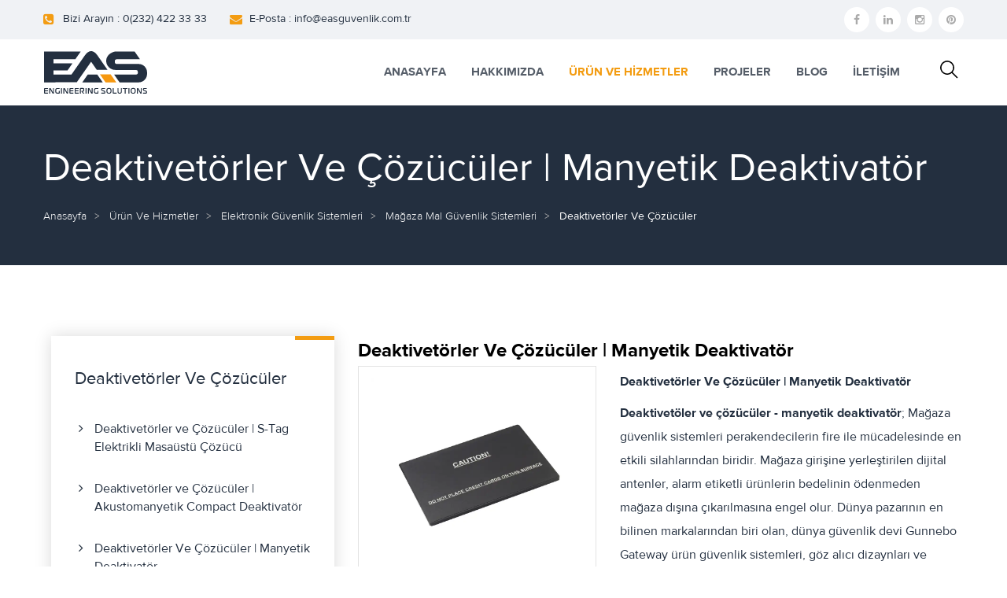

--- FILE ---
content_type: text/html; charset=utf-8
request_url: https://www.easguvenlik.com.tr/deaktivetorler-ve-cozuculer-manyetik-deaktivator
body_size: 77110
content:
<!DOCTYPE html>
<!--[if lt IE 7]> <html class="no-js lt-ie9 lt-ie8 lt-ie7" lang="tr"> <![endif]-->
<!--[if IE 7]>    <html class="no-js lt-ie9 lt-ie8" lang="tr"> <![endif]-->
<!--[if IE 8]>    <html class="no-js lt-ie9" lang="tr"> <![endif]-->
<!--[if gt IE 8]><!--> <html class="no-js" lang="tr"> <!--<![endif]-->
<head>
	<meta charset="utf-8" />
  <meta http-equiv="X-UA-Compatible" content="IE=edge">
  <meta name="viewport" content="width=device-width, initial-scale=1.0, maximum-scale=6.0">
	<meta name="description" content="Deaktivetöler ve çözücüler - manyetik deaktivatör; Mağaza güvenlik sistemleri perakendecilerin fire ile mücadelesinde en etkili silahlarından biridir." />
	<meta name="google-site-verification" content="QhZtOHHpVRD9n0mtKThXVMsutrbkSC-59vSLV_x2vsc" />
	<meta name="yandex-verification" content="d30285c5ac58c9d9" />
	<script>
  		(function(i,s,o,g,r,a,m){i['GoogleAnalyticsObject']=r;i[r]=i[r]||function(){
  		(i[r].q=i[r].q||[]).push(arguments)},i[r].l=1*new Date();a=s.createElement(o),
  		m=s.getElementsByTagName(o)[0];a.async=1;a.src=g;m.parentNode.insertBefore(a,m)
  		})(window,document,'script','//www.google-analytics.com/analytics.js','ga');

  		ga('create', 'UA-238635922-1', 'easguvenlik.com.tr');
  		ga('send', 'pageview');
	</script>
		<title>Deaktivetörler Ve Çözücüler | Manyetik Deaktivatör - EAS Güvenlik</title>
	<meta name="ahrefs-site-verification" content="a6c1f44e5ac3d75209a75d5f1bc73f4fe002d41062809bd9009fbc303ce84ab3">
	<meta name="google-site-verification" content="47y3Pe07j5hni5jdkxkqsHZvWOGIyfU6zIily2eMppU" />
	<meta name="robots" content="index, follow, max-image-preview:large, max-snippet:-1, max-video-preview:-1">
	<meta name="twitter:card" content="summary"/>
	<meta name="twitter:site" content="#easguvenlik"/>
	<meta name="twitter:description" content="Deaktivetöler ve çözücüler - manyetik deaktivatör; Mağaza güvenlik sistemleri perakendecilerin fire ile mücadelesinde en etkili silahlarından biridir."/>
	<meta property="og:locale" content="tr_TR"/>
	<meta property="og:type" content="article"/>
	<meta property="og:site_name" content="EAS Güvenlik"/>
	<meta property="og:title" content="Deaktivetörler Ve Çözücüler | Manyetik Deaktivatör - EAS Güvenlik"/>
	<meta property="og:description" content="Deaktivetöler ve çözücüler - manyetik deaktivatör; Mağaza güvenlik sistemleri perakendecilerin fire ile mücadelesinde en etkili silahlarından biridir."/>
		<meta property="og:image" content=""/>
	<link rel="canonical" href="https://www.easguvenlik.com.tr/deaktivetorler-ve-cozuculer-manyetik-deaktivator" />
				<meta property="og:url" content="https://www.easguvenlik.com.tr/deaktivetorler-ve-cozuculer-manyetik-deaktivator"/>
<meta property="og:image" content="https://www.easguvenlik.com.tr/upload/2023/03/5-2.webp"/><style>:root{--blue:#007bff;--indigo:#6610f2;--purple:#6f42c1;--pink:#e83e8c;--red:#dc3545;--orange:#fd7e14;--yellow:#ffc107;--green:#28a745;--teal:#20c997;--cyan:#17a2b8;--white:#fff;--gray:#6c757d;--gray-dark:#343a40;--primary:#007bff;--secondary:#6c757d;--success:#28a745;--info:#17a2b8;--warning:#ffc107;--danger:#dc3545;--light:#f8f9fa;--dark:#343a40;--breakpoint-xs:0;--breakpoint-sm:576px;--breakpoint-md:768px;--breakpoint-lg:992px;--breakpoint-xl:1200px;--font-family-sans-serif:-apple-system,BlinkMacSystemFont,"Segoe UI",Roboto,"Helvetica Neue",Arial,sans-serif,"Apple Color Emoji","Segoe UI Emoji","Segoe UI Symbol";--font-family-monospace:SFMono-Regular,Menlo,Monaco,Consolas,"Liberation Mono","Courier New",monospace}*,::after,::before{box-sizing:border-box}html{font-family:sans-serif;line-height:1.15;-webkit-text-size-adjust:100%;-ms-text-size-adjust:100%;-ms-overflow-style:scrollbar;-webkit-tap-highlight-color:transparent}@-ms-viewport{width:device-width}article,aside,figcaption,figure,footer,header,hgroup,main,nav,section{display:block}body{margin:0;font-family:-apple-system,BlinkMacSystemFont,"Segoe UI",Roboto,"Helvetica Neue",Arial,sans-serif,"Apple Color Emoji","Segoe UI Emoji","Segoe UI Symbol";font-size:1rem;font-weight:400;line-height:1.5;color:#212529;text-align:left;background-color:#fff}[tabindex="-1"]:focus{outline:0!important}hr{box-sizing:content-box;height:0;overflow:visible}h1,h2,h3,h4,h5,h6{margin-top:0;margin-bottom:.5rem}p{margin-top:0;margin-bottom:1rem}abbr[data-original-title],abbr[title]{text-decoration:underline;-webkit-text-decoration:underline dotted;text-decoration:underline dotted;cursor:help;border-bottom:0}address{margin-bottom:1rem;font-style:normal;line-height:inherit}dl,ol,ul{margin-top:0;margin-bottom:1rem}ol ol,ol ul,ul ol,ul ul{margin-bottom:0}dt{font-weight:700}dd{margin-bottom:.5rem;margin-left:0}blockquote{margin:0 0 1rem}dfn{font-style:italic}b,strong{font-weight:bolder}small{font-size:80%}sub,sup{position:relative;font-size:75%;line-height:0;vertical-align:baseline}sub{bottom:-.25em}sup{top:-.5em}a{color:#007bff;text-decoration:none;background-color:transparent;-webkit-text-decoration-skip:objects}a:hover{color:#0056b3;text-decoration:underline}a:not([href]):not([tabindex]){color:inherit;text-decoration:none}a:not([href]):not([tabindex]):focus,a:not([href]):not([tabindex]):hover{color:inherit;text-decoration:none}a:not([href]):not([tabindex]):focus{outline:0}code,kbd,pre,samp{font-family:SFMono-Regular,Menlo,Monaco,Consolas,"Liberation Mono","Courier New",monospace;font-size:1em}pre{margin-top:0;margin-bottom:1rem;overflow:auto;-ms-overflow-style:scrollbar}figure{margin:0 0 1rem}img{vertical-align:middle;border-style:none}svg:not(:root){overflow:hidden}table{border-collapse:collapse}caption{padding-top:.75rem;padding-bottom:.75rem;color:#6c757d;text-align:left;caption-side:bottom}th{text-align:inherit}label{display:inline-block;margin-bottom:.5rem}button{border-radius:0}button:focus{outline:1px dotted;outline:5px auto -webkit-focus-ring-color}button,input,optgroup,select,textarea{margin:0;font-family:inherit;font-size:inherit;line-height:inherit}button,input{overflow:visible}button,select{text-transform:none}[type=reset],[type=submit],button,html [type=button]{-webkit-appearance:button}[type=button]::-moz-focus-inner,[type=reset]::-moz-focus-inner,[type=submit]::-moz-focus-inner,button::-moz-focus-inner{padding:0;border-style:none}input[type=checkbox],input[type=radio]{box-sizing:border-box;padding:0}input[type=date],input[type=datetime-local],input[type=month],input[type=time]{-webkit-appearance:listbox}textarea{overflow:auto;resize:vertical}fieldset{min-width:0;padding:0;margin:0;border:0}legend{display:block;width:100%;max-width:100%;padding:0;margin-bottom:.5rem;font-size:1.5rem;line-height:inherit;color:inherit;white-space:normal}progress{vertical-align:baseline}[type=number]::-webkit-inner-spin-button,[type=number]::-webkit-outer-spin-button{height:auto}[type=search]{outline-offset:-2px;-webkit-appearance:none}[type=search]::-webkit-search-cancel-button,[type=search]::-webkit-search-decoration{-webkit-appearance:none}::-webkit-file-upload-button{font:inherit;-webkit-appearance:button}output{display:inline-block}summary{display:list-item;cursor:pointer}template{display:none}[hidden]{display:none!important}.h1,.h2,.h3,.h4,.h5,.h6,h1,h2,h3,h4,h5,h6{margin-bottom:.5rem;font-family:inherit;font-weight:500;line-height:1.2;color:inherit}.h1,h1{font-size:2.5rem}.h2,h2{font-size:2rem}.h3,h3{font-size:1.75rem}.h4,h4{font-size:1.5rem}.h5,h5{font-size:1.25rem}.h6,h6{font-size:1rem}.lead{font-size:1.25rem;font-weight:300}.display-1{font-size:6rem;font-weight:300;line-height:1.2}.display-2{font-size:5.5rem;font-weight:300;line-height:1.2}.display-3{font-size:4.5rem;font-weight:300;line-height:1.2}.display-4{font-size:3.5rem;font-weight:300;line-height:1.2}hr{margin-top:1rem;margin-bottom:1rem;border:0;border-top:1px solid rgba(0,0,0,.1)}.small,small{font-size:80%;font-weight:400}.mark,mark{padding:.2em;background-color:#fcf8e3}.list-unstyled{padding-left:0;list-style:none}.list-inline{padding-left:0;list-style:none}.list-inline-item{display:inline-block}.list-inline-item:not(:last-child){margin-right:.5rem}.initialism{font-size:90%;text-transform:uppercase}.blockquote{margin-bottom:1rem;font-size:1.25rem}.blockquote-footer{display:block;font-size:80%;color:#6c757d}.blockquote-footer::before{content:"\2014 \00A0"}.img-fluid{max-width:100%;height:auto}.img-thumbnail{padding:.25rem;background-color:#fff;border:1px solid #dee2e6;border-radius:.25rem;max-width:100%;height:auto}.figure{display:inline-block}.figure-img{margin-bottom:.5rem;line-height:1}.figure-caption{font-size:90%;color:#6c757d}code{font-size:87.5%;color:#e83e8c;word-break:break-word}a>code{color:inherit}kbd{padding:.2rem .4rem;font-size:87.5%;color:#fff;background-color:#212529;border-radius:.2rem}kbd kbd{padding:0;font-size:100%;font-weight:700}pre{display:block;font-size:87.5%;color:#212529}pre code{font-size:inherit;color:inherit;word-break:normal}.pre-scrollable{max-height:340px;overflow-y:scroll}.container{width:100%;padding-right:15px;padding-left:15px;margin-right:auto;margin-left:auto}@media (min-width:576px){.container{max-width:540px}}@media (min-width:768px){.container{max-width:720px}}@media (min-width:992px){.container{max-width:960px}}@media (min-width:1200px){.container{max-width:1140px}}.container-fluid{width:100%;padding-right:15px;padding-left:15px;margin-right:auto;margin-left:auto}.row{display:-ms-flexbox;display:flex;-ms-flex-wrap:wrap;flex-wrap:wrap;margin-right:-15px;margin-left:-15px}.no-gutters{margin-right:0;margin-left:0}.no-gutters>.col,.no-gutters>[class*=col-]{padding-right:0;padding-left:0}.col,.col-1,.col-10,.col-11,.col-12,.col-2,.col-3,.col-4,.col-5,.col-6,.col-7,.col-8,.col-9,.col-auto,.col-lg,.col-lg-1,.col-lg-10,.col-lg-11,.col-lg-12,.col-lg-2,.col-lg-3,.col-lg-4,.col-lg-5,.col-lg-6,.col-lg-7,.col-lg-8,.col-lg-9,.col-lg-auto,.col-md,.col-md-1,.col-md-10,.col-md-11,.col-md-12,.col-md-2,.col-md-3,.col-md-4,.col-md-5,.col-md-6,.col-md-7,.col-md-8,.col-md-9,.col-md-auto,.col-sm,.col-sm-1,.col-sm-10,.col-sm-11,.col-sm-12,.col-sm-2,.col-sm-3,.col-sm-4,.col-sm-5,.col-sm-6,.col-sm-7,.col-sm-8,.col-sm-9,.col-sm-auto,.col-xl,.col-xl-1,.col-xl-10,.col-xl-11,.col-xl-12,.col-xl-2,.col-xl-3,.col-xl-4,.col-xl-5,.col-xl-6,.col-xl-7,.col-xl-8,.col-xl-9,.col-xl-auto{position:relative;width:100%;min-height:1px;padding-right:15px;padding-left:15px}.col{-ms-flex-preferred-size:0;flex-basis:0;-ms-flex-positive:1;flex-grow:1;max-width:100%}.col-auto{-ms-flex:0 0 auto;flex:0 0 auto;width:auto;max-width:none}.col-1{-ms-flex:0 0 8.333333%;flex:0 0 8.333333%;max-width:8.333333%}.col-2{-ms-flex:0 0 16.666667%;flex:0 0 16.666667%;max-width:16.666667%}.col-3{-ms-flex:0 0 25%;flex:0 0 25%;max-width:25%}.col-4{-ms-flex:0 0 33.333333%;flex:0 0 33.333333%;max-width:33.333333%}.col-5{-ms-flex:0 0 41.666667%;flex:0 0 41.666667%;max-width:41.666667%}.col-6{-ms-flex:0 0 50%;flex:0 0 50%;max-width:50%}.col-7{-ms-flex:0 0 58.333333%;flex:0 0 58.333333%;max-width:58.333333%}.col-8{-ms-flex:0 0 66.666667%;flex:0 0 66.666667%;max-width:66.666667%}.col-9{-ms-flex:0 0 75%;flex:0 0 75%;max-width:75%}.col-10{-ms-flex:0 0 83.333333%;flex:0 0 83.333333%;max-width:83.333333%}.col-11{-ms-flex:0 0 91.666667%;flex:0 0 91.666667%;max-width:91.666667%}.col-12{-ms-flex:0 0 100%;flex:0 0 100%;max-width:100%}.order-first{-ms-flex-order:-1;order:-1}.order-last{-ms-flex-order:13;order:13}.order-0{-ms-flex-order:0;order:0}.order-1{-ms-flex-order:1;order:1}.order-2{-ms-flex-order:2;order:2}.order-3{-ms-flex-order:3;order:3}.order-4{-ms-flex-order:4;order:4}.order-5{-ms-flex-order:5;order:5}.order-6{-ms-flex-order:6;order:6}.order-7{-ms-flex-order:7;order:7}.order-8{-ms-flex-order:8;order:8}.order-9{-ms-flex-order:9;order:9}.order-10{-ms-flex-order:10;order:10}.order-11{-ms-flex-order:11;order:11}.order-12{-ms-flex-order:12;order:12}.offset-1{margin-left:8.333333%}.offset-2{margin-left:16.666667%}.offset-3{margin-left:25%}.offset-4{margin-left:33.333333%}.offset-5{margin-left:41.666667%}.offset-6{margin-left:50%}.offset-7{margin-left:58.333333%}.offset-8{margin-left:66.666667%}.offset-9{margin-left:75%}.offset-10{margin-left:83.333333%}.offset-11{margin-left:91.666667%}@media (min-width:576px){.col-sm{-ms-flex-preferred-size:0;flex-basis:0;-ms-flex-positive:1;flex-grow:1;max-width:100%}.col-sm-auto{-ms-flex:0 0 auto;flex:0 0 auto;width:auto;max-width:none}.col-sm-1{-ms-flex:0 0 8.333333%;flex:0 0 8.333333%;max-width:8.333333%}.col-sm-2{-ms-flex:0 0 16.666667%;flex:0 0 16.666667%;max-width:16.666667%}.col-sm-3{-ms-flex:0 0 25%;flex:0 0 25%;max-width:25%}.col-sm-4{-ms-flex:0 0 33.333333%;flex:0 0 33.333333%;max-width:33.333333%}.col-sm-5{-ms-flex:0 0 41.666667%;flex:0 0 41.666667%;max-width:41.666667%}.col-sm-6{-ms-flex:0 0 50%;flex:0 0 50%;max-width:50%}.col-sm-7{-ms-flex:0 0 58.333333%;flex:0 0 58.333333%;max-width:58.333333%}.col-sm-8{-ms-flex:0 0 66.666667%;flex:0 0 66.666667%;max-width:66.666667%}.col-sm-9{-ms-flex:0 0 75%;flex:0 0 75%;max-width:75%}.col-sm-10{-ms-flex:0 0 83.333333%;flex:0 0 83.333333%;max-width:83.333333%}.col-sm-11{-ms-flex:0 0 91.666667%;flex:0 0 91.666667%;max-width:91.666667%}.col-sm-12{-ms-flex:0 0 100%;flex:0 0 100%;max-width:100%}.order-sm-first{-ms-flex-order:-1;order:-1}.order-sm-last{-ms-flex-order:13;order:13}.order-sm-0{-ms-flex-order:0;order:0}.order-sm-1{-ms-flex-order:1;order:1}.order-sm-2{-ms-flex-order:2;order:2}.order-sm-3{-ms-flex-order:3;order:3}.order-sm-4{-ms-flex-order:4;order:4}.order-sm-5{-ms-flex-order:5;order:5}.order-sm-6{-ms-flex-order:6;order:6}.order-sm-7{-ms-flex-order:7;order:7}.order-sm-8{-ms-flex-order:8;order:8}.order-sm-9{-ms-flex-order:9;order:9}.order-sm-10{-ms-flex-order:10;order:10}.order-sm-11{-ms-flex-order:11;order:11}.order-sm-12{-ms-flex-order:12;order:12}.offset-sm-0{margin-left:0}.offset-sm-1{margin-left:8.333333%}.offset-sm-2{margin-left:16.666667%}.offset-sm-3{margin-left:25%}.offset-sm-4{margin-left:33.333333%}.offset-sm-5{margin-left:41.666667%}.offset-sm-6{margin-left:50%}.offset-sm-7{margin-left:58.333333%}.offset-sm-8{margin-left:66.666667%}.offset-sm-9{margin-left:75%}.offset-sm-10{margin-left:83.333333%}.offset-sm-11{margin-left:91.666667%}}@media (min-width:768px){.col-md{-ms-flex-preferred-size:0;flex-basis:0;-ms-flex-positive:1;flex-grow:1;max-width:100%}.col-md-auto{-ms-flex:0 0 auto;flex:0 0 auto;width:auto;max-width:none}.col-md-1{-ms-flex:0 0 8.333333%;flex:0 0 8.333333%;max-width:8.333333%}.col-md-2{-ms-flex:0 0 16.666667%;flex:0 0 16.666667%;max-width:16.666667%}.col-md-3{-ms-flex:0 0 25%;flex:0 0 25%;max-width:25%}.col-md-4{-ms-flex:0 0 33.333333%;flex:0 0 33.333333%;max-width:33.333333%}.col-md-5{-ms-flex:0 0 41.666667%;flex:0 0 41.666667%;max-width:41.666667%}.col-md-6{-ms-flex:0 0 50%;flex:0 0 50%;max-width:50%}.col-md-7{-ms-flex:0 0 58.333333%;flex:0 0 58.333333%;max-width:58.333333%}.col-md-8{-ms-flex:0 0 66.666667%;flex:0 0 66.666667%;max-width:66.666667%}.col-md-9{-ms-flex:0 0 75%;flex:0 0 75%;max-width:75%}.col-md-10{-ms-flex:0 0 83.333333%;flex:0 0 83.333333%;max-width:83.333333%}.col-md-11{-ms-flex:0 0 91.666667%;flex:0 0 91.666667%;max-width:91.666667%}.col-md-12{-ms-flex:0 0 100%;flex:0 0 100%;max-width:100%}.order-md-first{-ms-flex-order:-1;order:-1}.order-md-last{-ms-flex-order:13;order:13}.order-md-0{-ms-flex-order:0;order:0}.order-md-1{-ms-flex-order:1;order:1}.order-md-2{-ms-flex-order:2;order:2}.order-md-3{-ms-flex-order:3;order:3}.order-md-4{-ms-flex-order:4;order:4}.order-md-5{-ms-flex-order:5;order:5}.order-md-6{-ms-flex-order:6;order:6}.order-md-7{-ms-flex-order:7;order:7}.order-md-8{-ms-flex-order:8;order:8}.order-md-9{-ms-flex-order:9;order:9}.order-md-10{-ms-flex-order:10;order:10}.order-md-11{-ms-flex-order:11;order:11}.order-md-12{-ms-flex-order:12;order:12}.offset-md-0{margin-left:0}.offset-md-1{margin-left:8.333333%}.offset-md-2{margin-left:16.666667%}.offset-md-3{margin-left:25%}.offset-md-4{margin-left:33.333333%}.offset-md-5{margin-left:41.666667%}.offset-md-6{margin-left:50%}.offset-md-7{margin-left:58.333333%}.offset-md-8{margin-left:66.666667%}.offset-md-9{margin-left:75%}.offset-md-10{margin-left:83.333333%}.offset-md-11{margin-left:91.666667%}}@media (min-width:992px){.col-lg{-ms-flex-preferred-size:0;flex-basis:0;-ms-flex-positive:1;flex-grow:1;max-width:100%}.col-lg-auto{-ms-flex:0 0 auto;flex:0 0 auto;width:auto;max-width:none}.col-lg-1{-ms-flex:0 0 8.333333%;flex:0 0 8.333333%;max-width:8.333333%}.col-lg-2{-ms-flex:0 0 16.666667%;flex:0 0 16.666667%;max-width:16.666667%}.col-lg-3{-ms-flex:0 0 25%;flex:0 0 25%;max-width:25%}.col-lg-4{-ms-flex:0 0 33.333333%;flex:0 0 33.333333%;max-width:33.333333%}.col-lg-5{-ms-flex:0 0 41.666667%;flex:0 0 41.666667%;max-width:41.666667%}.col-lg-6{-ms-flex:0 0 50%;flex:0 0 50%;max-width:50%}.col-lg-7{-ms-flex:0 0 58.333333%;flex:0 0 58.333333%;max-width:58.333333%}.col-lg-8{-ms-flex:0 0 66.666667%;flex:0 0 66.666667%;max-width:66.666667%}.col-lg-9{-ms-flex:0 0 75%;flex:0 0 75%;max-width:75%}.col-lg-10{-ms-flex:0 0 83.333333%;flex:0 0 83.333333%;max-width:83.333333%}.col-lg-11{-ms-flex:0 0 91.666667%;flex:0 0 91.666667%;max-width:91.666667%}.col-lg-12{-ms-flex:0 0 100%;flex:0 0 100%;max-width:100%}.order-lg-first{-ms-flex-order:-1;order:-1}.order-lg-last{-ms-flex-order:13;order:13}.order-lg-0{-ms-flex-order:0;order:0}.order-lg-1{-ms-flex-order:1;order:1}.order-lg-2{-ms-flex-order:2;order:2}.order-lg-3{-ms-flex-order:3;order:3}.order-lg-4{-ms-flex-order:4;order:4}.order-lg-5{-ms-flex-order:5;order:5}.order-lg-6{-ms-flex-order:6;order:6}.order-lg-7{-ms-flex-order:7;order:7}.order-lg-8{-ms-flex-order:8;order:8}.order-lg-9{-ms-flex-order:9;order:9}.order-lg-10{-ms-flex-order:10;order:10}.order-lg-11{-ms-flex-order:11;order:11}.order-lg-12{-ms-flex-order:12;order:12}.offset-lg-0{margin-left:0}.offset-lg-1{margin-left:8.333333%}.offset-lg-2{margin-left:16.666667%}.offset-lg-3{margin-left:25%}.offset-lg-4{margin-left:33.333333%}.offset-lg-5{margin-left:41.666667%}.offset-lg-6{margin-left:50%}.offset-lg-7{margin-left:58.333333%}.offset-lg-8{margin-left:66.666667%}.offset-lg-9{margin-left:75%}.offset-lg-10{margin-left:83.333333%}.offset-lg-11{margin-left:91.666667%}}@media (min-width:1200px){.col-xl{-ms-flex-preferred-size:0;flex-basis:0;-ms-flex-positive:1;flex-grow:1;max-width:100%}.col-xl-auto{-ms-flex:0 0 auto;flex:0 0 auto;width:auto;max-width:none}.col-xl-1{-ms-flex:0 0 8.333333%;flex:0 0 8.333333%;max-width:8.333333%}.col-xl-2{-ms-flex:0 0 16.666667%;flex:0 0 16.666667%;max-width:16.666667%}.col-xl-3{-ms-flex:0 0 25%;flex:0 0 25%;max-width:25%}.col-xl-4{-ms-flex:0 0 33.333333%;flex:0 0 33.333333%;max-width:33.333333%}.col-xl-5{-ms-flex:0 0 41.666667%;flex:0 0 41.666667%;max-width:41.666667%}.col-xl-6{-ms-flex:0 0 50%;flex:0 0 50%;max-width:50%}.col-xl-7{-ms-flex:0 0 58.333333%;flex:0 0 58.333333%;max-width:58.333333%}.col-xl-8{-ms-flex:0 0 66.666667%;flex:0 0 66.666667%;max-width:66.666667%}.col-xl-9{-ms-flex:0 0 75%;flex:0 0 75%;max-width:75%}.col-xl-10{-ms-flex:0 0 83.333333%;flex:0 0 83.333333%;max-width:83.333333%}.col-xl-11{-ms-flex:0 0 91.666667%;flex:0 0 91.666667%;max-width:91.666667%}.col-xl-12{-ms-flex:0 0 100%;flex:0 0 100%;max-width:100%}.order-xl-first{-ms-flex-order:-1;order:-1}.order-xl-last{-ms-flex-order:13;order:13}.order-xl-0{-ms-flex-order:0;order:0}.order-xl-1{-ms-flex-order:1;order:1}.order-xl-2{-ms-flex-order:2;order:2}.order-xl-3{-ms-flex-order:3;order:3}.order-xl-4{-ms-flex-order:4;order:4}.order-xl-5{-ms-flex-order:5;order:5}.order-xl-6{-ms-flex-order:6;order:6}.order-xl-7{-ms-flex-order:7;order:7}.order-xl-8{-ms-flex-order:8;order:8}.order-xl-9{-ms-flex-order:9;order:9}.order-xl-10{-ms-flex-order:10;order:10}.order-xl-11{-ms-flex-order:11;order:11}.order-xl-12{-ms-flex-order:12;order:12}.offset-xl-0{margin-left:0}.offset-xl-1{margin-left:8.333333%}.offset-xl-2{margin-left:16.666667%}.offset-xl-3{margin-left:25%}.offset-xl-4{margin-left:33.333333%}.offset-xl-5{margin-left:41.666667%}.offset-xl-6{margin-left:50%}.offset-xl-7{margin-left:58.333333%}.offset-xl-8{margin-left:66.666667%}.offset-xl-9{margin-left:75%}.offset-xl-10{margin-left:83.333333%}.offset-xl-11{margin-left:91.666667%}}.table{width:100%;max-width:100%;margin-bottom:1rem;background-color:transparent}.table td,.table th{padding:.75rem;vertical-align:top;border-top:1px solid #dee2e6}.table thead th{vertical-align:bottom;border-bottom:2px solid #dee2e6}.table tbody+tbody{border-top:2px solid #dee2e6}.table .table{background-color:#fff}.table-sm td,.table-sm th{padding:.3rem}.table-bordered{border:1px solid #dee2e6}.table-bordered td,.table-bordered th{border:1px solid #dee2e6}.table-bordered thead td,.table-bordered thead th{border-bottom-width:2px}.table-borderless tbody+tbody,.table-borderless td,.table-borderless th,.table-borderless thead th{border:0}.table-striped tbody tr:nth-of-type(odd){background-color:rgba(0,0,0,.05)}.table-hover tbody tr:hover{background-color:rgba(0,0,0,.075)}.table-primary,.table-primary>td,.table-primary>th{background-color:#b8daff}.table-hover .table-primary:hover{background-color:#9fcdff}.table-hover .table-primary:hover>td,.table-hover .table-primary:hover>th{background-color:#9fcdff}.table-secondary,.table-secondary>td,.table-secondary>th{background-color:#d6d8db}.table-hover .table-secondary:hover{background-color:#c8cbcf}.table-hover .table-secondary:hover>td,.table-hover .table-secondary:hover>th{background-color:#c8cbcf}.table-success,.table-success>td,.table-success>th{background-color:#c3e6cb}.table-hover .table-success:hover{background-color:#b1dfbb}.table-hover .table-success:hover>td,.table-hover .table-success:hover>th{background-color:#b1dfbb}.table-info,.table-info>td,.table-info>th{background-color:#bee5eb}.table-hover .table-info:hover{background-color:#abdde5}.table-hover .table-info:hover>td,.table-hover .table-info:hover>th{background-color:#abdde5}.table-warning,.table-warning>td,.table-warning>th{background-color:#ffeeba}.table-hover .table-warning:hover{background-color:#ffe8a1}.table-hover .table-warning:hover>td,.table-hover .table-warning:hover>th{background-color:#ffe8a1}.table-danger,.table-danger>td,.table-danger>th{background-color:#f5c6cb}.table-hover .table-danger:hover{background-color:#f1b0b7}.table-hover .table-danger:hover>td,.table-hover .table-danger:hover>th{background-color:#f1b0b7}.table-light,.table-light>td,.table-light>th{background-color:#fdfdfe}.table-hover .table-light:hover{background-color:#ececf6}.table-hover .table-light:hover>td,.table-hover .table-light:hover>th{background-color:#ececf6}.table-dark,.table-dark>td,.table-dark>th{background-color:#c6c8ca}.table-hover .table-dark:hover{background-color:#b9bbbe}.table-hover .table-dark:hover>td,.table-hover .table-dark:hover>th{background-color:#b9bbbe}.table-active,.table-active>td,.table-active>th{background-color:rgba(0,0,0,.075)}.table-hover .table-active:hover{background-color:rgba(0,0,0,.075)}.table-hover .table-active:hover>td,.table-hover .table-active:hover>th{background-color:rgba(0,0,0,.075)}.table .thead-dark th{color:#fff;background-color:#212529;border-color:#32383e}.table .thead-light th{color:#495057;background-color:#e9ecef;border-color:#dee2e6}.table-dark{color:#fff;background-color:#212529}.table-dark td,.table-dark th,.table-dark thead th{border-color:#32383e}.table-dark.table-bordered{border:0}.table-dark.table-striped tbody tr:nth-of-type(odd){background-color:rgba(255,255,255,.05)}.table-dark.table-hover tbody tr:hover{background-color:rgba(255,255,255,.075)}@media (max-width:575.98px){.table-responsive-sm{display:block;width:100%;overflow-x:auto;-webkit-overflow-scrolling:touch;-ms-overflow-style:-ms-autohiding-scrollbar}.table-responsive-sm>.table-bordered{border:0}}.stillnone{display:none!important}@media (max-width:767.98px){.stillnone{display:block!important}.table-responsive-md{display:block;width:100%;overflow-x:auto;-webkit-overflow-scrolling:touch;-ms-overflow-style:-ms-autohiding-scrollbar}.table-responsive-md>.table-bordered{border:0}}@media (max-width:991.98px){.table-responsive-lg{display:block;width:100%;overflow-x:auto;-webkit-overflow-scrolling:touch;-ms-overflow-style:-ms-autohiding-scrollbar}.table-responsive-lg>.table-bordered{border:0}}@media (max-width:1199.98px){.table-responsive-xl{display:block;width:100%;overflow-x:auto;-webkit-overflow-scrolling:touch;-ms-overflow-style:-ms-autohiding-scrollbar}.table-responsive-xl>.table-bordered{border:0}}.table-responsive{display:block;width:100%;overflow-x:auto;-webkit-overflow-scrolling:touch;-ms-overflow-style:-ms-autohiding-scrollbar}.table-responsive>.table-bordered{border:0}.form-control{display:block;width:100%;padding:.375rem .75rem;font-size:1rem;line-height:1.5;color:#495057;background-color:#fff;background-clip:padding-box;border:1px solid #ced4da;border-radius:.25rem;transition:border-color .15s ease-in-out,box-shadow .15s ease-in-out}@media screen and (prefers-reduced-motion:reduce){.form-control{transition:none}}.form-control::-ms-expand{background-color:transparent;border:0}.form-control:focus{color:#495057;background-color:#fff;border-color:#80bdff;outline:0;box-shadow:0 0 0 .2rem rgba(0,123,255,.25)}.form-control::-webkit-input-placeholder{color:#6c757d;opacity:1}.form-control::-moz-placeholder{color:#6c757d;opacity:1}.form-control:-ms-input-placeholder{color:#6c757d;opacity:1}.form-control::-ms-input-placeholder{color:#6c757d;opacity:1}.form-control::placeholder{color:#6c757d;opacity:1}.form-control:disabled,.form-control[readonly]{background-color:#e9ecef;opacity:1}select.form-control:not([size]):not([multiple]){height:calc(2.25rem + 2px)}select.form-control:focus::-ms-value{color:#495057;background-color:#fff}.form-control-file,.form-control-range{display:block;width:100%}.col-form-label{padding-top:calc(.375rem + 1px);padding-bottom:calc(.375rem + 1px);margin-bottom:0;font-size:inherit;line-height:1.5}.col-form-label-lg{padding-top:calc(.5rem + 1px);padding-bottom:calc(.5rem + 1px);font-size:1.25rem;line-height:1.5}.col-form-label-sm{padding-top:calc(.25rem + 1px);padding-bottom:calc(.25rem + 1px);font-size:.875rem;line-height:1.5}.form-control-plaintext{display:block;width:100%;padding-top:.375rem;padding-bottom:.375rem;margin-bottom:0;line-height:1.5;color:#212529;background-color:transparent;border:solid transparent;border-width:1px 0}.form-control-plaintext.form-control-lg,.form-control-plaintext.form-control-sm,.input-group-lg>.form-control-plaintext.form-control,.input-group-lg>.input-group-append>.form-control-plaintext.btn,.input-group-lg>.input-group-append>.form-control-plaintext.input-group-text,.input-group-lg>.input-group-prepend>.form-control-plaintext.btn,.input-group-lg>.input-group-prepend>.form-control-plaintext.input-group-text,.input-group-sm>.form-control-plaintext.form-control,.input-group-sm>.input-group-append>.form-control-plaintext.btn,.input-group-sm>.input-group-append>.form-control-plaintext.input-group-text,.input-group-sm>.input-group-prepend>.form-control-plaintext.btn,.input-group-sm>.input-group-prepend>.form-control-plaintext.input-group-text{padding-right:0;padding-left:0}.form-control-sm,.input-group-sm>.form-control,.input-group-sm>.input-group-append>.btn,.input-group-sm>.input-group-append>.input-group-text,.input-group-sm>.input-group-prepend>.btn,.input-group-sm>.input-group-prepend>.input-group-text{padding:.25rem .5rem;font-size:.875rem;line-height:1.5;border-radius:.2rem}.input-group-sm>.input-group-append>select.btn:not([size]):not([multiple]),.input-group-sm>.input-group-append>select.input-group-text:not([size]):not([multiple]),.input-group-sm>.input-group-prepend>select.btn:not([size]):not([multiple]),.input-group-sm>.input-group-prepend>select.input-group-text:not([size]):not([multiple]),.input-group-sm>select.form-control:not([size]):not([multiple]),select.form-control-sm:not([size]):not([multiple]){height:calc(1.8125rem + 2px)}.form-control-lg,.input-group-lg>.form-control,.input-group-lg>.input-group-append>.btn,.input-group-lg>.input-group-append>.input-group-text,.input-group-lg>.input-group-prepend>.btn,.input-group-lg>.input-group-prepend>.input-group-text{padding:.5rem 1rem;font-size:1.25rem;line-height:1.5;border-radius:.3rem}.input-group-lg>.input-group-append>select.btn:not([size]):not([multiple]),.input-group-lg>.input-group-append>select.input-group-text:not([size]):not([multiple]),.input-group-lg>.input-group-prepend>select.btn:not([size]):not([multiple]),.input-group-lg>.input-group-prepend>select.input-group-text:not([size]):not([multiple]),.input-group-lg>select.form-control:not([size]):not([multiple]),select.form-control-lg:not([size]):not([multiple]){height:calc(2.875rem + 2px)}.form-group{margin-bottom:1rem}.form-text{display:block;margin-top:.25rem}.form-row{display:-ms-flexbox;display:flex;-ms-flex-wrap:wrap;flex-wrap:wrap;margin-right:-5px;margin-left:-5px}.form-row>.col,.form-row>[class*=col-]{padding-right:5px;padding-left:5px}.form-check{position:relative;display:block;padding-left:1.25rem}.form-check-input{position:absolute;margin-top:.3rem;margin-left:-1.25rem}.form-check-input:disabled~.form-check-label{color:#6c757d}.form-check-label{margin-bottom:0}.form-check-inline{display:-ms-inline-flexbox;display:inline-flex;-ms-flex-align:center;align-items:center;padding-left:0;margin-right:.75rem}.form-check-inline .form-check-input{position:static;margin-top:0;margin-right:.3125rem;margin-left:0}.valid-feedback{display:none;width:100%;margin-top:.25rem;font-size:80%;color:#28a745}.valid-tooltip{position:absolute;top:100%;z-index:5;display:none;max-width:100%;padding:.5rem;margin-top:.1rem;font-size:.875rem;line-height:1;color:#fff;background-color:rgba(40,167,69,.8);border-radius:.2rem}.custom-select.is-valid,.form-control.is-valid,.was-validated .custom-select:valid,.was-validated .form-control:valid{border-color:#28a745}.custom-select.is-valid:focus,.form-control.is-valid:focus,.was-validated .custom-select:valid:focus,.was-validated .form-control:valid:focus{border-color:#28a745;box-shadow:0 0 0 .2rem rgba(40,167,69,.25)}.custom-select.is-valid~.valid-feedback,.custom-select.is-valid~.valid-tooltip,.form-control.is-valid~.valid-feedback,.form-control.is-valid~.valid-tooltip,.was-validated .custom-select:valid~.valid-feedback,.was-validated .custom-select:valid~.valid-tooltip,.was-validated .form-control:valid~.valid-feedback,.was-validated .form-control:valid~.valid-tooltip{display:block}.form-control-file.is-valid~.valid-feedback,.form-control-file.is-valid~.valid-tooltip,.was-validated .form-control-file:valid~.valid-feedback,.was-validated .form-control-file:valid~.valid-tooltip{display:block}.form-check-input.is-valid~.form-check-label,.was-validated .form-check-input:valid~.form-check-label{color:#28a745}.form-check-input.is-valid~.valid-feedback,.form-check-input.is-valid~.valid-tooltip,.was-validated .form-check-input:valid~.valid-feedback,.was-validated .form-check-input:valid~.valid-tooltip{display:block}.custom-control-input.is-valid~.custom-control-label,.was-validated .custom-control-input:valid~.custom-control-label{color:#28a745}.custom-control-input.is-valid~.custom-control-label::before,.was-validated .custom-control-input:valid~.custom-control-label::before{background-color:#71dd8a}.custom-control-input.is-valid~.valid-feedback,.custom-control-input.is-valid~.valid-tooltip,.was-validated .custom-control-input:valid~.valid-feedback,.was-validated .custom-control-input:valid~.valid-tooltip{display:block}.custom-control-input.is-valid:checked~.custom-control-label::before,.was-validated .custom-control-input:valid:checked~.custom-control-label::before{background-color:#34ce57}.custom-control-input.is-valid:focus~.custom-control-label::before,.was-validated .custom-control-input:valid:focus~.custom-control-label::before{box-shadow:0 0 0 1px #fff,0 0 0 .2rem rgba(40,167,69,.25)}.custom-file-input.is-valid~.custom-file-label,.was-validated .custom-file-input:valid~.custom-file-label{border-color:#28a745}.custom-file-input.is-valid~.custom-file-label::before,.was-validated .custom-file-input:valid~.custom-file-label::before{border-color:inherit}.custom-file-input.is-valid~.valid-feedback,.custom-file-input.is-valid~.valid-tooltip,.was-validated .custom-file-input:valid~.valid-feedback,.was-validated .custom-file-input:valid~.valid-tooltip{display:block}.custom-file-input.is-valid:focus~.custom-file-label,.was-validated .custom-file-input:valid:focus~.custom-file-label{box-shadow:0 0 0 .2rem rgba(40,167,69,.25)}.invalid-feedback{display:none;width:100%;margin-top:.25rem;font-size:80%;color:#dc3545}.invalid-tooltip{position:absolute;top:100%;z-index:5;display:none;max-width:100%;padding:.5rem;margin-top:.1rem;font-size:.875rem;line-height:1;color:#fff;background-color:rgba(220,53,69,.8);border-radius:.2rem}.custom-select.is-invalid,.form-control.is-invalid,.was-validated .custom-select:invalid,.was-validated .form-control:invalid{border-color:#dc3545}.custom-select.is-invalid:focus,.form-control.is-invalid:focus,.was-validated .custom-select:invalid:focus,.was-validated .form-control:invalid:focus{border-color:#dc3545;box-shadow:0 0 0 .2rem rgba(220,53,69,.25)}.custom-select.is-invalid~.invalid-feedback,.custom-select.is-invalid~.invalid-tooltip,.form-control.is-invalid~.invalid-feedback,.form-control.is-invalid~.invalid-tooltip,.was-validated .custom-select:invalid~.invalid-feedback,.was-validated .custom-select:invalid~.invalid-tooltip,.was-validated .form-control:invalid~.invalid-feedback,.was-validated .form-control:invalid~.invalid-tooltip{display:block}.form-control-file.is-invalid~.invalid-feedback,.form-control-file.is-invalid~.invalid-tooltip,.was-validated .form-control-file:invalid~.invalid-feedback,.was-validated .form-control-file:invalid~.invalid-tooltip{display:block}.form-check-input.is-invalid~.form-check-label,.was-validated .form-check-input:invalid~.form-check-label{color:#dc3545}.form-check-input.is-invalid~.invalid-feedback,.form-check-input.is-invalid~.invalid-tooltip,.was-validated .form-check-input:invalid~.invalid-feedback,.was-validated .form-check-input:invalid~.invalid-tooltip{display:block}.custom-control-input.is-invalid~.custom-control-label,.was-validated .custom-control-input:invalid~.custom-control-label{color:#dc3545}.custom-control-input.is-invalid~.custom-control-label::before,.was-validated .custom-control-input:invalid~.custom-control-label::before{background-color:#efa2a9}.custom-control-input.is-invalid~.invalid-feedback,.custom-control-input.is-invalid~.invalid-tooltip,.was-validated .custom-control-input:invalid~.invalid-feedback,.was-validated .custom-control-input:invalid~.invalid-tooltip{display:block}.custom-control-input.is-invalid:checked~.custom-control-label::before,.was-validated .custom-control-input:invalid:checked~.custom-control-label::before{background-color:#e4606d}.custom-control-input.is-invalid:focus~.custom-control-label::before,.was-validated .custom-control-input:invalid:focus~.custom-control-label::before{box-shadow:0 0 0 1px #fff,0 0 0 .2rem rgba(220,53,69,.25)}.custom-file-input.is-invalid~.custom-file-label,.was-validated .custom-file-input:invalid~.custom-file-label{border-color:#dc3545}.custom-file-input.is-invalid~.custom-file-label::before,.was-validated .custom-file-input:invalid~.custom-file-label::before{border-color:inherit}.custom-file-input.is-invalid~.invalid-feedback,.custom-file-input.is-invalid~.invalid-tooltip,.was-validated .custom-file-input:invalid~.invalid-feedback,.was-validated .custom-file-input:invalid~.invalid-tooltip{display:block}.custom-file-input.is-invalid:focus~.custom-file-label,.was-validated .custom-file-input:invalid:focus~.custom-file-label{box-shadow:0 0 0 .2rem rgba(220,53,69,.25)}.form-inline{display:-ms-flexbox;display:flex;-ms-flex-flow:row wrap;flex-flow:row wrap;-ms-flex-align:center;align-items:center}.form-inline .form-check{width:100%}@media (min-width:576px){.form-inline label{display:-ms-flexbox;display:flex;-ms-flex-align:center;align-items:center;-ms-flex-pack:center;justify-content:center;margin-bottom:0}.form-inline .form-group{display:-ms-flexbox;display:flex;-ms-flex:0 0 auto;flex:0 0 auto;-ms-flex-flow:row wrap;flex-flow:row wrap;-ms-flex-align:center;align-items:center;margin-bottom:0}.form-inline .form-control{display:inline-block;width:auto;vertical-align:middle}.form-inline .form-control-plaintext{display:inline-block}.form-inline .custom-select,.form-inline .input-group{width:auto}.form-inline .form-check{display:-ms-flexbox;display:flex;-ms-flex-align:center;align-items:center;-ms-flex-pack:center;justify-content:center;width:auto;padding-left:0}.form-inline .form-check-input{position:relative;margin-top:0;margin-right:.25rem;margin-left:0}.form-inline .custom-control{-ms-flex-align:center;align-items:center;-ms-flex-pack:center;justify-content:center}.form-inline .custom-control-label{margin-bottom:0}}.btn{display:inline-block;font-weight:400;text-align:center;white-space:nowrap;vertical-align:middle;-webkit-user-select:none;-moz-user-select:none;-ms-user-select:none;user-select:none;border:1px solid transparent;padding:.375rem .75rem;font-size:1rem;line-height:1.5;border-radius:.25rem;transition:color .15s ease-in-out,background-color .15s ease-in-out,border-color .15s ease-in-out,box-shadow .15s ease-in-out}@media screen and (prefers-reduced-motion:reduce){.btn{transition:none}}.btn:focus,.btn:hover{text-decoration:none}.btn.focus,.btn:focus{outline:0;box-shadow:0 0 0 .2rem rgba(0,123,255,.25)}.btn.disabled,.btn:disabled{opacity:.65}.btn:not(:disabled):not(.disabled){cursor:pointer}.btn:not(:disabled):not(.disabled).active,.btn:not(:disabled):not(.disabled):active{background-image:none}a.btn.disabled,fieldset:disabled a.btn{pointer-events:none}.btn-primary{color:#fff;background-color:#007bff;border-color:#007bff}.btn-primary:hover{color:#fff;background-color:#0069d9;border-color:#0062cc}.btn-primary.focus,.btn-primary:focus{box-shadow:0 0 0 .2rem rgba(0,123,255,.5)}.btn-primary.disabled,.btn-primary:disabled{color:#fff;background-color:#007bff;border-color:#007bff}.btn-primary:not(:disabled):not(.disabled).active,.btn-primary:not(:disabled):not(.disabled):active,.show>.btn-primary.dropdown-toggle{color:#fff;background-color:#0062cc;border-color:#005cbf}.btn-primary:not(:disabled):not(.disabled).active:focus,.btn-primary:not(:disabled):not(.disabled):active:focus,.show>.btn-primary.dropdown-toggle:focus{box-shadow:0 0 0 .2rem rgba(0,123,255,.5)}.btn-secondary{color:#fff;background-color:#6c757d;border-color:#6c757d}.btn-secondary:hover{color:#fff;background-color:#5a6268;border-color:#545b62}.btn-secondary.focus,.btn-secondary:focus{box-shadow:0 0 0 .2rem rgba(108,117,125,.5)}.btn-secondary.disabled,.btn-secondary:disabled{color:#fff;background-color:#6c757d;border-color:#6c757d}.btn-secondary:not(:disabled):not(.disabled).active,.btn-secondary:not(:disabled):not(.disabled):active,.show>.btn-secondary.dropdown-toggle{color:#fff;background-color:#545b62;border-color:#4e555b}.btn-secondary:not(:disabled):not(.disabled).active:focus,.btn-secondary:not(:disabled):not(.disabled):active:focus,.show>.btn-secondary.dropdown-toggle:focus{box-shadow:0 0 0 .2rem rgba(108,117,125,.5)}.btn-success{color:#fff;background-color:#28a745;border-color:#28a745}.btn-success:hover{color:#fff;background-color:#218838;border-color:#1e7e34}.btn-success.focus,.btn-success:focus{box-shadow:0 0 0 .2rem rgba(40,167,69,.5)}.btn-success.disabled,.btn-success:disabled{color:#fff;background-color:#28a745;border-color:#28a745}.btn-success:not(:disabled):not(.disabled).active,.btn-success:not(:disabled):not(.disabled):active,.show>.btn-success.dropdown-toggle{color:#fff;background-color:#1e7e34;border-color:#1c7430}.btn-success:not(:disabled):not(.disabled).active:focus,.btn-success:not(:disabled):not(.disabled):active:focus,.show>.btn-success.dropdown-toggle:focus{box-shadow:0 0 0 .2rem rgba(40,167,69,.5)}.btn-info{color:#fff;background-color:#17a2b8;border-color:#17a2b8}.btn-info:hover{color:#fff;background-color:#138496;border-color:#117a8b}.btn-info.focus,.btn-info:focus{box-shadow:0 0 0 .2rem rgba(23,162,184,.5)}.btn-info.disabled,.btn-info:disabled{color:#fff;background-color:#17a2b8;border-color:#17a2b8}.btn-info:not(:disabled):not(.disabled).active,.btn-info:not(:disabled):not(.disabled):active,.show>.btn-info.dropdown-toggle{color:#fff;background-color:#117a8b;border-color:#10707f}.btn-info:not(:disabled):not(.disabled).active:focus,.btn-info:not(:disabled):not(.disabled):active:focus,.show>.btn-info.dropdown-toggle:focus{box-shadow:0 0 0 .2rem rgba(23,162,184,.5)}.btn-warning{color:#212529;background-color:#ffc107;border-color:#ffc107}.btn-warning:hover{color:#212529;background-color:#e0a800;border-color:#d39e00}.btn-warning.focus,.btn-warning:focus{box-shadow:0 0 0 .2rem rgba(255,193,7,.5)}.btn-warning.disabled,.btn-warning:disabled{color:#212529;background-color:#ffc107;border-color:#ffc107}.btn-warning:not(:disabled):not(.disabled).active,.btn-warning:not(:disabled):not(.disabled):active,.show>.btn-warning.dropdown-toggle{color:#212529;background-color:#d39e00;border-color:#c69500}.btn-warning:not(:disabled):not(.disabled).active:focus,.btn-warning:not(:disabled):not(.disabled):active:focus,.show>.btn-warning.dropdown-toggle:focus{box-shadow:0 0 0 .2rem rgba(255,193,7,.5)}.btn-danger{color:#fff;background-color:#dc3545;border-color:#dc3545}.btn-danger:hover{color:#fff;background-color:#c82333;border-color:#bd2130}.btn-danger.focus,.btn-danger:focus{box-shadow:0 0 0 .2rem rgba(220,53,69,.5)}.btn-danger.disabled,.btn-danger:disabled{color:#fff;background-color:#dc3545;border-color:#dc3545}.btn-danger:not(:disabled):not(.disabled).active,.btn-danger:not(:disabled):not(.disabled):active,.show>.btn-danger.dropdown-toggle{color:#fff;background-color:#bd2130;border-color:#b21f2d}.btn-danger:not(:disabled):not(.disabled).active:focus,.btn-danger:not(:disabled):not(.disabled):active:focus,.show>.btn-danger.dropdown-toggle:focus{box-shadow:0 0 0 .2rem rgba(220,53,69,.5)}.btn-light{color:#212529;background-color:#f8f9fa;border-color:#f8f9fa}.btn-light:hover{color:#212529;background-color:#e2e6ea;border-color:#dae0e5}.btn-light.focus,.btn-light:focus{box-shadow:0 0 0 .2rem rgba(248,249,250,.5)}.btn-light.disabled,.btn-light:disabled{color:#212529;background-color:#f8f9fa;border-color:#f8f9fa}.btn-light:not(:disabled):not(.disabled).active,.btn-light:not(:disabled):not(.disabled):active,.show>.btn-light.dropdown-toggle{color:#212529;background-color:#dae0e5;border-color:#d3d9df}.btn-light:not(:disabled):not(.disabled).active:focus,.btn-light:not(:disabled):not(.disabled):active:focus,.show>.btn-light.dropdown-toggle:focus{box-shadow:0 0 0 .2rem rgba(248,249,250,.5)}.btn-dark{color:#fff;background-color:#343a40;border-color:#343a40}.btn-dark:hover{color:#fff;background-color:#23272b;border-color:#1d2124}.btn-dark.focus,.btn-dark:focus{box-shadow:0 0 0 .2rem rgba(52,58,64,.5)}.btn-dark.disabled,.btn-dark:disabled{color:#fff;background-color:#343a40;border-color:#343a40}.btn-dark:not(:disabled):not(.disabled).active,.btn-dark:not(:disabled):not(.disabled):active,.show>.btn-dark.dropdown-toggle{color:#fff;background-color:#1d2124;border-color:#171a1d}.btn-dark:not(:disabled):not(.disabled).active:focus,.btn-dark:not(:disabled):not(.disabled):active:focus,.show>.btn-dark.dropdown-toggle:focus{box-shadow:0 0 0 .2rem rgba(52,58,64,.5)}.btn-outline-primary{color:#007bff;background-color:transparent;background-image:none;border-color:#007bff}.btn-outline-primary:hover{color:#fff;background-color:#007bff;border-color:#007bff}.btn-outline-primary.focus,.btn-outline-primary:focus{box-shadow:0 0 0 .2rem rgba(0,123,255,.5)}.btn-outline-primary.disabled,.btn-outline-primary:disabled{color:#007bff;background-color:transparent}.btn-outline-primary:not(:disabled):not(.disabled).active,.btn-outline-primary:not(:disabled):not(.disabled):active,.show>.btn-outline-primary.dropdown-toggle{color:#fff;background-color:#007bff;border-color:#007bff}.btn-outline-primary:not(:disabled):not(.disabled).active:focus,.btn-outline-primary:not(:disabled):not(.disabled):active:focus,.show>.btn-outline-primary.dropdown-toggle:focus{box-shadow:0 0 0 .2rem rgba(0,123,255,.5)}.btn-outline-secondary{color:#6c757d;background-color:transparent;background-image:none;border-color:#6c757d}.btn-outline-secondary:hover{color:#fff;background-color:#6c757d;border-color:#6c757d}.btn-outline-secondary.focus,.btn-outline-secondary:focus{box-shadow:0 0 0 .2rem rgba(108,117,125,.5)}.btn-outline-secondary.disabled,.btn-outline-secondary:disabled{color:#6c757d;background-color:transparent}.btn-outline-secondary:not(:disabled):not(.disabled).active,.btn-outline-secondary:not(:disabled):not(.disabled):active,.show>.btn-outline-secondary.dropdown-toggle{color:#fff;background-color:#6c757d;border-color:#6c757d}.btn-outline-secondary:not(:disabled):not(.disabled).active:focus,.btn-outline-secondary:not(:disabled):not(.disabled):active:focus,.show>.btn-outline-secondary.dropdown-toggle:focus{box-shadow:0 0 0 .2rem rgba(108,117,125,.5)}.btn-outline-success{color:#28a745;background-color:transparent;background-image:none;border-color:#28a745}.btn-outline-success:hover{color:#fff;background-color:#28a745;border-color:#28a745}.btn-outline-success.focus,.btn-outline-success:focus{box-shadow:0 0 0 .2rem rgba(40,167,69,.5)}.btn-outline-success.disabled,.btn-outline-success:disabled{color:#28a745;background-color:transparent}.btn-outline-success:not(:disabled):not(.disabled).active,.btn-outline-success:not(:disabled):not(.disabled):active,.show>.btn-outline-success.dropdown-toggle{color:#fff;background-color:#28a745;border-color:#28a745}.btn-outline-success:not(:disabled):not(.disabled).active:focus,.btn-outline-success:not(:disabled):not(.disabled):active:focus,.show>.btn-outline-success.dropdown-toggle:focus{box-shadow:0 0 0 .2rem rgba(40,167,69,.5)}.btn-outline-info{color:#17a2b8;background-color:transparent;background-image:none;border-color:#17a2b8}.btn-outline-info:hover{color:#fff;background-color:#17a2b8;border-color:#17a2b8}.btn-outline-info.focus,.btn-outline-info:focus{box-shadow:0 0 0 .2rem rgba(23,162,184,.5)}.btn-outline-info.disabled,.btn-outline-info:disabled{color:#17a2b8;background-color:transparent}.btn-outline-info:not(:disabled):not(.disabled).active,.btn-outline-info:not(:disabled):not(.disabled):active,.show>.btn-outline-info.dropdown-toggle{color:#fff;background-color:#17a2b8;border-color:#17a2b8}.btn-outline-info:not(:disabled):not(.disabled).active:focus,.btn-outline-info:not(:disabled):not(.disabled):active:focus,.show>.btn-outline-info.dropdown-toggle:focus{box-shadow:0 0 0 .2rem rgba(23,162,184,.5)}.btn-outline-warning{color:#ffc107;background-color:transparent;background-image:none;border-color:#ffc107}.btn-outline-warning:hover{color:#212529;background-color:#ffc107;border-color:#ffc107}.btn-outline-warning.focus,.btn-outline-warning:focus{box-shadow:0 0 0 .2rem rgba(255,193,7,.5)}.btn-outline-warning.disabled,.btn-outline-warning:disabled{color:#ffc107;background-color:transparent}.btn-outline-warning:not(:disabled):not(.disabled).active,.btn-outline-warning:not(:disabled):not(.disabled):active,.show>.btn-outline-warning.dropdown-toggle{color:#212529;background-color:#ffc107;border-color:#ffc107}.btn-outline-warning:not(:disabled):not(.disabled).active:focus,.btn-outline-warning:not(:disabled):not(.disabled):active:focus,.show>.btn-outline-warning.dropdown-toggle:focus{box-shadow:0 0 0 .2rem rgba(255,193,7,.5)}.btn-outline-danger{color:#dc3545;background-color:transparent;background-image:none;border-color:#dc3545}.btn-outline-danger:hover{color:#fff;background-color:#dc3545;border-color:#dc3545}.btn-outline-danger.focus,.btn-outline-danger:focus{box-shadow:0 0 0 .2rem rgba(220,53,69,.5)}.btn-outline-danger.disabled,.btn-outline-danger:disabled{color:#dc3545;background-color:transparent}.btn-outline-danger:not(:disabled):not(.disabled).active,.btn-outline-danger:not(:disabled):not(.disabled):active,.show>.btn-outline-danger.dropdown-toggle{color:#fff;background-color:#dc3545;border-color:#dc3545}.btn-outline-danger:not(:disabled):not(.disabled).active:focus,.btn-outline-danger:not(:disabled):not(.disabled):active:focus,.show>.btn-outline-danger.dropdown-toggle:focus{box-shadow:0 0 0 .2rem rgba(220,53,69,.5)}.btn-outline-light{color:#f8f9fa;background-color:transparent;background-image:none;border-color:#f8f9fa}.btn-outline-light:hover{color:#212529;background-color:#f8f9fa;border-color:#f8f9fa}.btn-outline-light.focus,.btn-outline-light:focus{box-shadow:0 0 0 .2rem rgba(248,249,250,.5)}.btn-outline-light.disabled,.btn-outline-light:disabled{color:#f8f9fa;background-color:transparent}.btn-outline-light:not(:disabled):not(.disabled).active,.btn-outline-light:not(:disabled):not(.disabled):active,.show>.btn-outline-light.dropdown-toggle{color:#212529;background-color:#f8f9fa;border-color:#f8f9fa}.btn-outline-light:not(:disabled):not(.disabled).active:focus,.btn-outline-light:not(:disabled):not(.disabled):active:focus,.show>.btn-outline-light.dropdown-toggle:focus{box-shadow:0 0 0 .2rem rgba(248,249,250,.5)}.btn-outline-dark{color:#343a40;background-color:transparent;background-image:none;border-color:#343a40}.btn-outline-dark:hover{color:#fff;background-color:#343a40;border-color:#343a40}.btn-outline-dark.focus,.btn-outline-dark:focus{box-shadow:0 0 0 .2rem rgba(52,58,64,.5)}.btn-outline-dark.disabled,.btn-outline-dark:disabled{color:#343a40;background-color:transparent}.btn-outline-dark:not(:disabled):not(.disabled).active,.btn-outline-dark:not(:disabled):not(.disabled):active,.show>.btn-outline-dark.dropdown-toggle{color:#fff;background-color:#343a40;border-color:#343a40}.btn-outline-dark:not(:disabled):not(.disabled).active:focus,.btn-outline-dark:not(:disabled):not(.disabled):active:focus,.show>.btn-outline-dark.dropdown-toggle:focus{box-shadow:0 0 0 .2rem rgba(52,58,64,.5)}.btn-link{font-weight:400;color:#007bff;background-color:transparent}.btn-link:hover{color:#0056b3;text-decoration:underline;background-color:transparent;border-color:transparent}.btn-link.focus,.btn-link:focus{text-decoration:underline;border-color:transparent;box-shadow:none}.btn-link.disabled,.btn-link:disabled{color:#6c757d;pointer-events:none}.btn-group-lg>.btn,.btn-lg{padding:.5rem 1rem;font-size:1.25rem;line-height:1.5;border-radius:.3rem}.btn-group-sm>.btn,.btn-sm{padding:.25rem .5rem;font-size:.875rem;line-height:1.5;border-radius:.2rem}.btn-block{display:block;width:100%}.btn-block+.btn-block{margin-top:.5rem}input[type=button].btn-block,input[type=reset].btn-block,input[type=submit].btn-block{width:100%}.fade{transition:opacity .15s linear}@media screen and (prefers-reduced-motion:reduce){.fade{transition:none}}.fade:not(.show){opacity:0}.collapse:not(.show){display:none}.collapsing{position:relative;height:0;overflow:hidden;transition:height .35s ease}@media screen and (prefers-reduced-motion:reduce){.collapsing{transition:none}}.dropdown,.dropleft,.dropright,.dropup{position:relative}.dropdown-toggle::after{display:inline-block;width:0;height:0;margin-left:.255em;vertical-align:.255em;content:"";border-top:.3em solid;border-right:.3em solid transparent;border-bottom:0;border-left:.3em solid transparent}.dropdown-toggle:empty::after{margin-left:0}.dropdown-menu{position:absolute;top:100%;left:0;z-index:1000;display:none;float:left;min-width:10rem;padding:.5rem 0;margin:.125rem 0 0;font-size:1rem;color:#212529;text-align:left;list-style:none;background-color:#fff;background-clip:padding-box;border:1px solid rgba(0,0,0,.15);border-radius:.25rem}.dropdown-menu-right{right:0;left:auto}.dropup .dropdown-menu{top:auto;bottom:100%;margin-top:0;margin-bottom:.125rem}.dropup .dropdown-toggle::after{display:inline-block;width:0;height:0;margin-left:.255em;vertical-align:.255em;content:"";border-top:0;border-right:.3em solid transparent;border-bottom:.3em solid;border-left:.3em solid transparent}.dropup .dropdown-toggle:empty::after{margin-left:0}.dropright .dropdown-menu{top:0;right:auto;left:100%;margin-top:0;margin-left:.125rem}.dropright .dropdown-toggle::after{display:inline-block;width:0;height:0;margin-left:.255em;vertical-align:.255em;content:"";border-top:.3em solid transparent;border-right:0;border-bottom:.3em solid transparent;border-left:.3em solid}.dropright .dropdown-toggle:empty::after{margin-left:0}.dropright .dropdown-toggle::after{vertical-align:0}.dropleft .dropdown-menu{top:0;right:100%;left:auto;margin-top:0;margin-right:.125rem}.dropleft .dropdown-toggle::after{display:inline-block;width:0;height:0;margin-left:.255em;vertical-align:.255em;content:""}.dropleft .dropdown-toggle::after{display:none}.dropleft .dropdown-toggle::before{display:inline-block;width:0;height:0;margin-right:.255em;vertical-align:.255em;content:"";border-top:.3em solid transparent;border-right:.3em solid;border-bottom:.3em solid transparent}.dropleft .dropdown-toggle:empty::after{margin-left:0}.dropleft .dropdown-toggle::before{vertical-align:0}.dropdown-menu[x-placement^=bottom],.dropdown-menu[x-placement^=left],.dropdown-menu[x-placement^=right],.dropdown-menu[x-placement^=top]{right:auto;bottom:auto}.dropdown-divider{height:0;margin:.5rem 0;overflow:hidden;border-top:1px solid #e9ecef}.dropdown-item{display:block;width:100%;padding:.25rem 1.5rem;clear:both;font-weight:400;color:#212529;text-align:inherit;white-space:nowrap;background-color:transparent;border:0}.dropdown-item:focus,.dropdown-item:hover{color:#16181b;text-decoration:none;background-color:#f8f9fa}.dropdown-item.active,.dropdown-item:active{color:#fff;text-decoration:none;background-color:#007bff}.dropdown-item.disabled,.dropdown-item:disabled{color:#6c757d;background-color:transparent}.dropdown-menu.show{display:block}.dropdown-header{display:block;padding:.5rem 1.5rem;margin-bottom:0;font-size:.875rem;color:#6c757d;white-space:nowrap}.dropdown-item-text{display:block;padding:.25rem 1.5rem;color:#212529}.btn-group,.btn-group-vertical{position:relative;display:-ms-inline-flexbox;display:inline-flex;vertical-align:middle}.btn-group-vertical>.btn,.btn-group>.btn{position:relative;-ms-flex:0 1 auto;flex:0 1 auto}.btn-group-vertical>.btn:hover,.btn-group>.btn:hover{z-index:1}.btn-group-vertical>.btn.active,.btn-group-vertical>.btn:active,.btn-group-vertical>.btn:focus,.btn-group>.btn.active,.btn-group>.btn:active,.btn-group>.btn:focus{z-index:1}.btn-group .btn+.btn,.btn-group .btn+.btn-group,.btn-group .btn-group+.btn,.btn-group .btn-group+.btn-group,.btn-group-vertical .btn+.btn,.btn-group-vertical .btn+.btn-group,.btn-group-vertical .btn-group+.btn,.btn-group-vertical .btn-group+.btn-group{margin-left:-1px}.btn-toolbar{display:-ms-flexbox;display:flex;-ms-flex-wrap:wrap;flex-wrap:wrap;-ms-flex-pack:start;justify-content:flex-start}.btn-toolbar .input-group{width:auto}.btn-group>.btn:first-child{margin-left:0}.btn-group>.btn-group:not(:last-child)>.btn,.btn-group>.btn:not(:last-child):not(.dropdown-toggle){border-top-right-radius:0;border-bottom-right-radius:0}.btn-group>.btn-group:not(:first-child)>.btn,.btn-group>.btn:not(:first-child){border-top-left-radius:0;border-bottom-left-radius:0}.dropdown-toggle-split{padding-right:.5625rem;padding-left:.5625rem}.dropdown-toggle-split::after,.dropright .dropdown-toggle-split::after,.dropup .dropdown-toggle-split::after{margin-left:0}.dropleft .dropdown-toggle-split::before{margin-right:0}.btn-group-sm>.btn+.dropdown-toggle-split,.btn-sm+.dropdown-toggle-split{padding-right:.375rem;padding-left:.375rem}.btn-group-lg>.btn+.dropdown-toggle-split,.btn-lg+.dropdown-toggle-split{padding-right:.75rem;padding-left:.75rem}.btn-group-vertical{-ms-flex-direction:column;flex-direction:column;-ms-flex-align:start;align-items:flex-start;-ms-flex-pack:center;justify-content:center}.btn-group-vertical .btn,.btn-group-vertical .btn-group{width:100%}.btn-group-vertical>.btn+.btn,.btn-group-vertical>.btn+.btn-group,.btn-group-vertical>.btn-group+.btn,.btn-group-vertical>.btn-group+.btn-group{margin-top:-1px;margin-left:0}.btn-group-vertical>.btn-group:not(:last-child)>.btn,.btn-group-vertical>.btn:not(:last-child):not(.dropdown-toggle){border-bottom-right-radius:0;border-bottom-left-radius:0}.btn-group-vertical>.btn-group:not(:first-child)>.btn,.btn-group-vertical>.btn:not(:first-child){border-top-left-radius:0;border-top-right-radius:0}.btn-group-toggle>.btn,.btn-group-toggle>.btn-group>.btn{margin-bottom:0}.btn-group-toggle>.btn input[type=checkbox],.btn-group-toggle>.btn input[type=radio],.btn-group-toggle>.btn-group>.btn input[type=checkbox],.btn-group-toggle>.btn-group>.btn input[type=radio]{position:absolute;clip:rect(0,0,0,0);pointer-events:none}.input-group{position:relative;display:-ms-flexbox;display:flex;-ms-flex-wrap:wrap;flex-wrap:wrap;-ms-flex-align:stretch;align-items:stretch;width:100%}.input-group>.custom-file,.input-group>.custom-select,.input-group>.form-control{position:relative;-ms-flex:1 1 auto;flex:1 1 auto;width:1%;margin-bottom:0}.input-group>.custom-file:focus,.input-group>.custom-select:focus,.input-group>.form-control:focus{z-index:3}.input-group>.custom-file+.custom-file,.input-group>.custom-file+.custom-select,.input-group>.custom-file+.form-control,.input-group>.custom-select+.custom-file,.input-group>.custom-select+.custom-select,.input-group>.custom-select+.form-control,.input-group>.form-control+.custom-file,.input-group>.form-control+.custom-select,.input-group>.form-control+.form-control{margin-left:-1px}.input-group>.custom-select:not(:last-child),.input-group>.form-control:not(:last-child){border-top-right-radius:0;border-bottom-right-radius:0}.input-group>.custom-select:not(:first-child),.input-group>.form-control:not(:first-child){border-top-left-radius:0;border-bottom-left-radius:0}.input-group>.custom-file{display:-ms-flexbox;display:flex;-ms-flex-align:center;align-items:center}.input-group>.custom-file:not(:last-child) .custom-file-label,.input-group>.custom-file:not(:last-child) .custom-file-label::after{border-top-right-radius:0;border-bottom-right-radius:0}.input-group>.custom-file:not(:first-child) .custom-file-label{border-top-left-radius:0;border-bottom-left-radius:0}.input-group-append,.input-group-prepend{display:-ms-flexbox;display:flex}.input-group-append .btn,.input-group-prepend .btn{position:relative;z-index:2}.input-group-append .btn+.btn,.input-group-append .btn+.input-group-text,.input-group-append .input-group-text+.btn,.input-group-append .input-group-text+.input-group-text,.input-group-prepend .btn+.btn,.input-group-prepend .btn+.input-group-text,.input-group-prepend .input-group-text+.btn,.input-group-prepend .input-group-text+.input-group-text{margin-left:-1px}.input-group-prepend{margin-right:-1px}.input-group-append{margin-left:-1px}.input-group-text{display:-ms-flexbox;display:flex;-ms-flex-align:center;align-items:center;padding:.375rem .75rem;margin-bottom:0;font-size:1rem;font-weight:400;line-height:1.5;color:#495057;text-align:center;white-space:nowrap;background-color:#e9ecef;border:1px solid #ced4da;border-radius:.25rem}.input-group-text input[type=checkbox],.input-group-text input[type=radio]{margin-top:0}.input-group>.input-group-append:last-child>.btn:not(:last-child):not(.dropdown-toggle),.input-group>.input-group-append:last-child>.input-group-text:not(:last-child),.input-group>.input-group-append:not(:last-child)>.btn,.input-group>.input-group-append:not(:last-child)>.input-group-text,.input-group>.input-group-prepend>.btn,.input-group>.input-group-prepend>.input-group-text{border-top-right-radius:0;border-bottom-right-radius:0}.input-group>.input-group-append>.btn,.input-group>.input-group-append>.input-group-text,.input-group>.input-group-prepend:first-child>.btn:not(:first-child),.input-group>.input-group-prepend:first-child>.input-group-text:not(:first-child),.input-group>.input-group-prepend:not(:first-child)>.btn,.input-group>.input-group-prepend:not(:first-child)>.input-group-text{border-top-left-radius:0;border-bottom-left-radius:0}.custom-control{position:relative;display:block;min-height:1.5rem;padding-left:1.5rem}.custom-control-inline{display:-ms-inline-flexbox;display:inline-flex;margin-right:1rem}.custom-control-input{position:absolute;z-index:-1;opacity:0}.custom-control-input:checked~.custom-control-label::before{color:#fff;background-color:#007bff}.custom-control-input:focus~.custom-control-label::before{box-shadow:0 0 0 1px #fff,0 0 0 .2rem rgba(0,123,255,.25)}.custom-control-input:active~.custom-control-label::before{color:#fff;background-color:#b3d7ff}.custom-control-input:disabled~.custom-control-label{color:#6c757d}.custom-control-input:disabled~.custom-control-label::before{background-color:#e9ecef}.custom-control-label{position:relative;margin-bottom:0}.custom-control-label::before{position:absolute;top:.25rem;left:-1.5rem;display:block;width:1rem;height:1rem;pointer-events:none;content:"";-webkit-user-select:none;-moz-user-select:none;-ms-user-select:none;user-select:none;background-color:#dee2e6}.custom-control-label::after{position:absolute;top:.25rem;left:-1.5rem;display:block;width:1rem;height:1rem;content:"";background-repeat:no-repeat;background-position:center center;background-size:50% 50%}.custom-checkbox .custom-control-label::before{border-radius:.25rem}.custom-checkbox .custom-control-input:checked~.custom-control-label::before{background-color:#007bff}.custom-checkbox .custom-control-input:checked~.custom-control-label::after{background-image:url("data:image/svg+xml;charset=utf8,%3Csvg xmlns='http://www.w3.org/2000/svg' viewBox='0 0 8 8'%3E%3Cpath fill='%23fff' d='M6.564.75l-3.59 3.612-1.538-1.55L0 4.26 2.974 7.25 8 2.193z'/%3E%3C/svg%3E")}.custom-checkbox .custom-control-input:indeterminate~.custom-control-label::before{background-color:#007bff}.custom-checkbox .custom-control-input:indeterminate~.custom-control-label::after{background-image:url("data:image/svg+xml;charset=utf8,%3Csvg xmlns='http://www.w3.org/2000/svg' viewBox='0 0 4 4'%3E%3Cpath stroke='%23fff' d='M0 2h4'/%3E%3C/svg%3E")}.custom-checkbox .custom-control-input:disabled:checked~.custom-control-label::before{background-color:rgba(0,123,255,.5)}.custom-checkbox .custom-control-input:disabled:indeterminate~.custom-control-label::before{background-color:rgba(0,123,255,.5)}.custom-radio .custom-control-label::before{border-radius:50%}.custom-radio .custom-control-input:checked~.custom-control-label::before{background-color:#007bff}.custom-radio .custom-control-input:checked~.custom-control-label::after{background-image:url("data:image/svg+xml;charset=utf8,%3Csvg xmlns='http://www.w3.org/2000/svg' viewBox='-4 -4 8 8'%3E%3Ccircle r='3' fill='%23fff'/%3E%3C/svg%3E")}.custom-radio .custom-control-input:disabled:checked~.custom-control-label::before{background-color:rgba(0,123,255,.5)}.custom-select{display:inline-block;width:100%;height:calc(2.25rem + 2px);padding:.375rem 1.75rem .375rem .75rem;line-height:1.5;color:#495057;vertical-align:middle;background:#fff url("data:image/svg+xml;charset=utf8,%3Csvg xmlns='http://www.w3.org/2000/svg' viewBox='0 0 4 5'%3E%3Cpath fill='%23343a40' d='M2 0L0 2h4zm0 5L0 3h4z'/%3E%3C/svg%3E") no-repeat right .75rem center;background-size:8px 10px;border:1px solid #ced4da;border-radius:.25rem;-webkit-appearance:none;-moz-appearance:none;appearance:none}.custom-select:focus{border-color:#80bdff;outline:0;box-shadow:inset 0 1px 2px rgba(0,0,0,.075),0 0 5px rgba(128,189,255,.5)}.custom-select:focus::-ms-value{color:#495057;background-color:#fff}.custom-select[multiple],.custom-select[size]:not([size="1"]){height:auto;padding-right:.75rem;background-image:none}.custom-select:disabled{color:#6c757d;background-color:#e9ecef}.custom-select::-ms-expand{opacity:0}.custom-select-sm{height:calc(1.8125rem + 2px);padding-top:.375rem;padding-bottom:.375rem;font-size:75%}.custom-select-lg{height:calc(2.875rem + 2px);padding-top:.375rem;padding-bottom:.375rem;font-size:125%}.custom-file{position:relative;display:inline-block;width:100%;height:calc(2.25rem + 2px);margin-bottom:0}.custom-file-input{position:relative;z-index:2;width:100%;height:calc(2.25rem + 2px);margin:0;opacity:0}.custom-file-input:focus~.custom-file-label{border-color:#80bdff;box-shadow:0 0 0 .2rem rgba(0,123,255,.25)}.custom-file-input:focus~.custom-file-label::after{border-color:#80bdff}.custom-file-input:lang(en)~.custom-file-label::after{content:"Browse"}.custom-file-label{position:absolute;top:0;right:0;left:0;z-index:1;height:calc(2.25rem + 2px);padding:.375rem .75rem;line-height:1.5;color:#495057;background-color:#fff;border:1px solid #ced4da;border-radius:.25rem}.custom-file-label::after{position:absolute;top:0;right:0;bottom:0;z-index:3;display:block;height:2.25rem;padding:.375rem .75rem;line-height:1.5;color:#495057;content:"Browse";background-color:#e9ecef;border-left:1px solid #ced4da;border-radius:0 .25rem .25rem 0}.custom-range{width:100%;padding-left:0;background-color:transparent;-webkit-appearance:none;-moz-appearance:none;appearance:none}.custom-range:focus{outline:0}.custom-range::-moz-focus-outer{border:0}.custom-range::-webkit-slider-thumb{width:1rem;height:1rem;margin-top:-.25rem;background-color:#007bff;border:0;border-radius:1rem;-webkit-appearance:none;appearance:none}.custom-range::-webkit-slider-thumb:focus{outline:0;box-shadow:0 0 0 1px #fff,0 0 0 .2rem rgba(0,123,255,.25)}.custom-range::-webkit-slider-thumb:active{background-color:#b3d7ff}.custom-range::-webkit-slider-runnable-track{width:100%;height:.5rem;color:transparent;cursor:pointer;background-color:#dee2e6;border-color:transparent;border-radius:1rem}.custom-range::-moz-range-thumb{width:1rem;height:1rem;background-color:#007bff;border:0;border-radius:1rem;-moz-appearance:none;appearance:none}.custom-range::-moz-range-thumb:focus{outline:0;box-shadow:0 0 0 1px #fff,0 0 0 .2rem rgba(0,123,255,.25)}.custom-range::-moz-range-thumb:active{background-color:#b3d7ff}.custom-range::-moz-range-track{width:100%;height:.5rem;color:transparent;cursor:pointer;background-color:#dee2e6;border-color:transparent;border-radius:1rem}.custom-range::-ms-thumb{width:1rem;height:1rem;background-color:#007bff;border:0;border-radius:1rem;appearance:none}.custom-range::-ms-thumb:focus{outline:0;box-shadow:0 0 0 1px #fff,0 0 0 .2rem rgba(0,123,255,.25)}.custom-range::-ms-thumb:active{background-color:#b3d7ff}.custom-range::-ms-track{width:100%;height:.5rem;color:transparent;cursor:pointer;background-color:transparent;border-color:transparent;border-width:.5rem}.custom-range::-ms-fill-lower{background-color:#dee2e6;border-radius:1rem}.custom-range::-ms-fill-upper{margin-right:15px;background-color:#dee2e6;border-radius:1rem}.nav{display:-ms-flexbox;display:flex;-ms-flex-wrap:wrap;flex-wrap:wrap;padding-left:0;margin-bottom:0;list-style:none}.nav-link{display:block;padding:.5rem 1rem}.nav-link:focus,.nav-link:hover{text-decoration:none}.nav-link.disabled{color:#6c757d}.nav-tabs{border-bottom:1px solid #dee2e6}.nav-tabs .nav-item{margin-bottom:-1px}.nav-tabs .nav-link{border:1px solid transparent;border-top-left-radius:.25rem;border-top-right-radius:.25rem}.nav-tabs .nav-link:focus,.nav-tabs .nav-link:hover{border-color:#e9ecef #e9ecef #dee2e6}.nav-tabs .nav-link.disabled{color:#6c757d;background-color:transparent;border-color:transparent}.nav-tabs .nav-item.show .nav-link,.nav-tabs .nav-link.active{color:#495057;background-color:#fff;border-color:#dee2e6 #dee2e6 #fff}.nav-tabs .dropdown-menu{margin-top:-1px;border-top-left-radius:0;border-top-right-radius:0}.nav-pills .nav-link{border-radius:.25rem}.nav-pills .nav-link.active,.nav-pills .show>.nav-link{color:#fff;background-color:#007bff}.nav-fill .nav-item{-ms-flex:1 1 auto;flex:1 1 auto;text-align:center}.nav-justified .nav-item{-ms-flex-preferred-size:0;flex-basis:0;-ms-flex-positive:1;flex-grow:1;text-align:center}.tab-content>.tab-pane{display:none}.tab-content>.active{display:block}.navbar{position:relative;display:-ms-flexbox;display:flex;-ms-flex-wrap:wrap;flex-wrap:wrap;-ms-flex-align:center;align-items:center;-ms-flex-pack:justify;justify-content:space-between;padding:.5rem 1rem}.navbar>.container,.navbar>.container-fluid{display:-ms-flexbox;display:flex;-ms-flex-wrap:wrap;flex-wrap:wrap;-ms-flex-align:center;align-items:center;-ms-flex-pack:justify;justify-content:space-between}.navbar-brand{display:inline-block;padding-top:.3125rem;padding-bottom:.3125rem;margin-right:1rem;font-size:1.25rem;line-height:inherit;white-space:nowrap}.navbar-brand:focus,.navbar-brand:hover{text-decoration:none}.navbar-nav{display:-ms-flexbox;display:flex;-ms-flex-direction:column;flex-direction:column;padding-left:0;margin-bottom:0;list-style:none}.navbar-nav .nav-link{padding-right:0;padding-left:0}.navbar-nav .dropdown-menu{position:static;float:none}.navbar-text{display:inline-block;padding-top:.5rem;padding-bottom:.5rem}.navbar-collapse{-ms-flex-preferred-size:100%;flex-basis:100%;-ms-flex-positive:1;flex-grow:1;-ms-flex-align:center;align-items:center}.navbar-toggler{padding:.25rem .75rem;font-size:1.25rem;line-height:1;background-color:transparent;border:1px solid transparent;border-radius:.25rem}.navbar-toggler:focus,.navbar-toggler:hover{text-decoration:none}.navbar-toggler:not(:disabled):not(.disabled){cursor:pointer}.navbar-toggler-icon{display:inline-block;width:1.5em;height:1.5em;vertical-align:middle;content:"";background:no-repeat center center;background-size:100% 100%}@media (max-width:575.98px){.navbar-expand-sm>.container,.navbar-expand-sm>.container-fluid{padding-right:0;padding-left:0}}@media (min-width:576px){.navbar-expand-sm{-ms-flex-flow:row nowrap;flex-flow:row nowrap;-ms-flex-pack:start;justify-content:flex-start}.navbar-expand-sm .navbar-nav{-ms-flex-direction:row;flex-direction:row}.navbar-expand-sm .navbar-nav .dropdown-menu{position:absolute}.navbar-expand-sm .navbar-nav .nav-link{padding-right:.5rem;padding-left:.5rem}.navbar-expand-sm>.container,.navbar-expand-sm>.container-fluid{-ms-flex-wrap:nowrap;flex-wrap:nowrap}.navbar-expand-sm .navbar-collapse{display:-ms-flexbox!important;display:flex!important;-ms-flex-preferred-size:auto;flex-basis:auto}.navbar-expand-sm .navbar-toggler{display:none}}@media (max-width:767.98px){.navbar-expand-md>.container,.navbar-expand-md>.container-fluid{padding-right:0;padding-left:0}}@media (min-width:768px){.navbar-expand-md{-ms-flex-flow:row nowrap;flex-flow:row nowrap;-ms-flex-pack:start;justify-content:flex-start}.navbar-expand-md .navbar-nav{-ms-flex-direction:row;flex-direction:row}.navbar-expand-md .navbar-nav .dropdown-menu{position:absolute}.navbar-expand-md .navbar-nav .nav-link{padding-right:.5rem;padding-left:.5rem}.navbar-expand-md>.container,.navbar-expand-md>.container-fluid{-ms-flex-wrap:nowrap;flex-wrap:nowrap}.navbar-expand-md .navbar-collapse{display:-ms-flexbox!important;display:flex!important;-ms-flex-preferred-size:auto;flex-basis:auto}.navbar-expand-md .navbar-toggler{display:none}}@media (max-width:991.98px){.navbar-expand-lg>.container,.navbar-expand-lg>.container-fluid{padding-right:0;padding-left:0}}@media (min-width:992px){.navbar-expand-lg{-ms-flex-flow:row nowrap;flex-flow:row nowrap;-ms-flex-pack:start;justify-content:flex-start}.navbar-expand-lg .navbar-nav{-ms-flex-direction:row;flex-direction:row}.navbar-expand-lg .navbar-nav .dropdown-menu{position:absolute}.navbar-expand-lg .navbar-nav .nav-link{padding-right:.5rem;padding-left:.5rem}.navbar-expand-lg>.container,.navbar-expand-lg>.container-fluid{-ms-flex-wrap:nowrap;flex-wrap:nowrap}.navbar-expand-lg .navbar-collapse{display:-ms-flexbox!important;display:flex!important;-ms-flex-preferred-size:auto;flex-basis:auto}.navbar-expand-lg .navbar-toggler{display:none}}@media (max-width:1199.98px){.navbar-expand-xl>.container,.navbar-expand-xl>.container-fluid{padding-right:0;padding-left:0}}@media (min-width:1200px){.navbar-expand-xl{-ms-flex-flow:row nowrap;flex-flow:row nowrap;-ms-flex-pack:start;justify-content:flex-start}.navbar-expand-xl .navbar-nav{-ms-flex-direction:row;flex-direction:row}.navbar-expand-xl .navbar-nav .dropdown-menu{position:absolute}.navbar-expand-xl .navbar-nav .nav-link{padding-right:.5rem;padding-left:.5rem}.navbar-expand-xl>.container,.navbar-expand-xl>.container-fluid{-ms-flex-wrap:nowrap;flex-wrap:nowrap}.navbar-expand-xl .navbar-collapse{display:-ms-flexbox!important;display:flex!important;-ms-flex-preferred-size:auto;flex-basis:auto}.navbar-expand-xl .navbar-toggler{display:none}}.navbar-expand{-ms-flex-flow:row nowrap;flex-flow:row nowrap;-ms-flex-pack:start;justify-content:flex-start}.navbar-expand>.container,.navbar-expand>.container-fluid{padding-right:0;padding-left:0}.navbar-expand .navbar-nav{-ms-flex-direction:row;flex-direction:row}.navbar-expand .navbar-nav .dropdown-menu{position:absolute}.navbar-expand .navbar-nav .nav-link{padding-right:.5rem;padding-left:.5rem}.navbar-expand>.container,.navbar-expand>.container-fluid{-ms-flex-wrap:nowrap;flex-wrap:nowrap}.navbar-expand .navbar-collapse{display:-ms-flexbox!important;display:flex!important;-ms-flex-preferred-size:auto;flex-basis:auto}.navbar-expand .navbar-toggler{display:none}.navbar-light .navbar-brand{color:rgba(0,0,0,.9)}.navbar-light .navbar-brand:focus,.navbar-light .navbar-brand:hover{color:rgba(0,0,0,.9)}.navbar-light .navbar-nav .nav-link{color:rgba(0,0,0,.5)}.navbar-light .navbar-nav .nav-link:focus,.navbar-light .navbar-nav .nav-link:hover{color:rgba(0,0,0,.7)}.navbar-light .navbar-nav .nav-link.disabled{color:rgba(0,0,0,.3)}.navbar-light .navbar-nav .active>.nav-link,.navbar-light .navbar-nav .nav-link.active,.navbar-light .navbar-nav .nav-link.show,.navbar-light .navbar-nav .show>.nav-link{color:rgba(0,0,0,.9)}.navbar-light .navbar-toggler{color:rgba(0,0,0,.5);border-color:rgba(0,0,0,.1)}.navbar-light .navbar-toggler-icon{background-image:url("data:image/svg+xml;charset=utf8,%3Csvg viewBox='0 0 30 30' xmlns='http://www.w3.org/2000/svg'%3E%3Cpath stroke='rgba(0, 0, 0, 0.5)' stroke-width='2' stroke-linecap='round' stroke-miterlimit='10' d='M4 7h22M4 15h22M4 23h22'/%3E%3C/svg%3E")}.navbar-light .navbar-text{color:rgba(0,0,0,.5)}.navbar-light .navbar-text a{color:rgba(0,0,0,.9)}.navbar-light .navbar-text a:focus,.navbar-light .navbar-text a:hover{color:rgba(0,0,0,.9)}.navbar-dark .navbar-brand{color:#fff}.navbar-dark .navbar-brand:focus,.navbar-dark .navbar-brand:hover{color:#fff}.navbar-dark .navbar-nav .nav-link{color:rgba(255,255,255,.5)}.navbar-dark .navbar-nav .nav-link:focus,.navbar-dark .navbar-nav .nav-link:hover{color:rgba(255,255,255,.75)}.navbar-dark .navbar-nav .nav-link.disabled{color:rgba(255,255,255,.25)}.navbar-dark .navbar-nav .active>.nav-link,.navbar-dark .navbar-nav .nav-link.active,.navbar-dark .navbar-nav .nav-link.show,.navbar-dark .navbar-nav .show>.nav-link{color:#fff}.navbar-dark .navbar-toggler{color:rgba(255,255,255,.5);border-color:rgba(255,255,255,.1)}.navbar-dark .navbar-toggler-icon{background-image:url("data:image/svg+xml;charset=utf8,%3Csvg viewBox='0 0 30 30' xmlns='http://www.w3.org/2000/svg'%3E%3Cpath stroke='rgba(255, 255, 255, 0.5)' stroke-width='2' stroke-linecap='round' stroke-miterlimit='10' d='M4 7h22M4 15h22M4 23h22'/%3E%3C/svg%3E")}.navbar-dark .navbar-text{color:rgba(255,255,255,.5)}.navbar-dark .navbar-text a{color:#fff}.navbar-dark .navbar-text a:focus,.navbar-dark .navbar-text a:hover{color:#fff}.card{position:relative;display:-ms-flexbox;display:flex;-ms-flex-direction:column;flex-direction:column;min-width:0;word-wrap:break-word;background-color:#fff;background-clip:border-box;border:1px solid rgba(0,0,0,.125);border-radius:.25rem}.card>hr{margin-right:0;margin-left:0}.card>.list-group:first-child .list-group-item:first-child{border-top-left-radius:.25rem;border-top-right-radius:.25rem}.card>.list-group:last-child .list-group-item:last-child{border-bottom-right-radius:.25rem;border-bottom-left-radius:.25rem}.card-body{-ms-flex:1 1 auto;flex:1 1 auto;padding:1.25rem}.card-title{margin-bottom:.75rem}.card-subtitle{margin-top:-.375rem;margin-bottom:0}.card-text:last-child{margin-bottom:0}.card-link:hover{text-decoration:none}.card-link+.card-link{margin-left:1.25rem}.card-header{padding:.75rem 1.25rem;margin-bottom:0;background-color:rgba(0,0,0,.03);border-bottom:1px solid rgba(0,0,0,.125)}.card-header:first-child{border-radius:calc(.25rem - 1px) calc(.25rem - 1px) 0 0}.card-header+.list-group .list-group-item:first-child{border-top:0}.card-footer{padding:.75rem 1.25rem;background-color:rgba(0,0,0,.03);border-top:1px solid rgba(0,0,0,.125)}.card-footer:last-child{border-radius:0 0 calc(.25rem - 1px) calc(.25rem - 1px)}.card-header-tabs{margin-right:-.625rem;margin-bottom:-.75rem;margin-left:-.625rem;border-bottom:0}.card-header-pills{margin-right:-.625rem;margin-left:-.625rem}.card-img-overlay{position:absolute;top:0;right:0;bottom:0;left:0;padding:1.25rem}.card-img{width:100%;border-radius:calc(.25rem - 1px)}.card-img-top{width:100%;border-top-left-radius:calc(.25rem - 1px);border-top-right-radius:calc(.25rem - 1px)}.card-img-bottom{width:100%;border-bottom-right-radius:calc(.25rem - 1px);border-bottom-left-radius:calc(.25rem - 1px)}.card-deck{display:-ms-flexbox;display:flex;-ms-flex-direction:column;flex-direction:column}.card-deck .card{margin-bottom:15px}@media (min-width:576px){.card-deck{-ms-flex-flow:row wrap;flex-flow:row wrap;margin-right:-15px;margin-left:-15px}.card-deck .card{display:-ms-flexbox;display:flex;-ms-flex:1 0 0%;flex:1 0 0%;-ms-flex-direction:column;flex-direction:column;margin-right:15px;margin-bottom:0;margin-left:15px}}.card-group{display:-ms-flexbox;display:flex;-ms-flex-direction:column;flex-direction:column}.card-group>.card{margin-bottom:15px}@media (min-width:576px){.card-group{-ms-flex-flow:row wrap;flex-flow:row wrap}.card-group>.card{-ms-flex:1 0 0%;flex:1 0 0%;margin-bottom:0}.card-group>.card+.card{margin-left:0;border-left:0}.card-group>.card:first-child{border-top-right-radius:0;border-bottom-right-radius:0}.card-group>.card:first-child .card-header,.card-group>.card:first-child .card-img-top{border-top-right-radius:0}.card-group>.card:first-child .card-footer,.card-group>.card:first-child .card-img-bottom{border-bottom-right-radius:0}.card-group>.card:last-child{border-top-left-radius:0;border-bottom-left-radius:0}.card-group>.card:last-child .card-header,.card-group>.card:last-child .card-img-top{border-top-left-radius:0}.card-group>.card:last-child .card-footer,.card-group>.card:last-child .card-img-bottom{border-bottom-left-radius:0}.card-group>.card:only-child{border-radius:.25rem}.card-group>.card:only-child .card-header,.card-group>.card:only-child .card-img-top{border-top-left-radius:.25rem;border-top-right-radius:.25rem}.card-group>.card:only-child .card-footer,.card-group>.card:only-child .card-img-bottom{border-bottom-right-radius:.25rem;border-bottom-left-radius:.25rem}.card-group>.card:not(:first-child):not(:last-child):not(:only-child){border-radius:0}.card-group>.card:not(:first-child):not(:last-child):not(:only-child) .card-footer,.card-group>.card:not(:first-child):not(:last-child):not(:only-child) .card-header,.card-group>.card:not(:first-child):not(:last-child):not(:only-child) .card-img-bottom,.card-group>.card:not(:first-child):not(:last-child):not(:only-child) .card-img-top{border-radius:0}}.card-columns .card{margin-bottom:.75rem}@media (min-width:576px){.card-columns{-webkit-column-count:3;-moz-column-count:3;column-count:3;-webkit-column-gap:1.25rem;-moz-column-gap:1.25rem;column-gap:1.25rem;orphans:1;widows:1}.card-columns .card{display:inline-block;width:100%}}.accordion .card:not(:first-of-type):not(:last-of-type){border-bottom:0;border-radius:0}.accordion .card:not(:first-of-type) .card-header:first-child{border-radius:0}.accordion .card:first-of-type{border-bottom:0;border-bottom-right-radius:0;border-bottom-left-radius:0}.accordion .card:last-of-type{border-top-left-radius:0;border-top-right-radius:0}.breadcrumb{display:-ms-flexbox;display:flex;-ms-flex-wrap:wrap;flex-wrap:wrap;padding:.75rem 1rem;margin-bottom:1rem;list-style:none;background-color:#e9ecef;border-radius:.25rem}.breadcrumb-item+.breadcrumb-item{padding-left:.5rem}.breadcrumb-item+.breadcrumb-item::before{display:inline-block;padding-right:.5rem;color:#6c757d;content:"/"}.breadcrumb-item+.breadcrumb-item:hover::before{text-decoration:underline}.breadcrumb-item+.breadcrumb-item:hover::before{text-decoration:none}.breadcrumb-item.active{color:#6c757d}.pagination{display:-ms-flexbox;display:flex;padding-left:0;list-style:none;border-radius:.25rem}.page-link{position:relative;display:block;padding:.5rem .75rem;margin-left:-1px;line-height:1.25;color:#007bff;background-color:#fff;border:1px solid #dee2e6}.page-link:hover{z-index:2;color:#0056b3;text-decoration:none;background-color:#e9ecef;border-color:#dee2e6}.page-link:focus{z-index:2;outline:0;box-shadow:0 0 0 .2rem rgba(0,123,255,.25)}.page-link:not(:disabled):not(.disabled){cursor:pointer}.page-item:first-child .page-link{margin-left:0;border-top-left-radius:.25rem;border-bottom-left-radius:.25rem}.page-item:last-child .page-link{border-top-right-radius:.25rem;border-bottom-right-radius:.25rem}.page-item.active .page-link{z-index:1;color:#fff;background-color:#007bff;border-color:#007bff}.page-item.disabled .page-link{color:#6c757d;pointer-events:none;cursor:auto;background-color:#fff;border-color:#dee2e6}.pagination-lg .page-link{padding:.75rem 1.5rem;font-size:1.25rem;line-height:1.5}.pagination-lg .page-item:first-child .page-link{border-top-left-radius:.3rem;border-bottom-left-radius:.3rem}.pagination-lg .page-item:last-child .page-link{border-top-right-radius:.3rem;border-bottom-right-radius:.3rem}.pagination-sm .page-link{padding:.25rem .5rem;font-size:.875rem;line-height:1.5}.pagination-sm .page-item:first-child .page-link{border-top-left-radius:.2rem;border-bottom-left-radius:.2rem}.pagination-sm .page-item:last-child .page-link{border-top-right-radius:.2rem;border-bottom-right-radius:.2rem}.badge{display:inline-block;padding:.25em .4em;font-size:75%;font-weight:700;line-height:1;text-align:center;white-space:nowrap;vertical-align:baseline;border-radius:.25rem}.badge:empty{display:none}.btn .badge{position:relative;top:-1px}.badge-pill{padding-right:.6em;padding-left:.6em;border-radius:10rem}.badge-primary{color:#fff;background-color:#007bff}.badge-primary[href]:focus,.badge-primary[href]:hover{color:#fff;text-decoration:none;background-color:#0062cc}.badge-secondary{color:#fff;background-color:#6c757d}.badge-secondary[href]:focus,.badge-secondary[href]:hover{color:#fff;text-decoration:none;background-color:#545b62}.badge-success{color:#fff;background-color:#28a745}.badge-success[href]:focus,.badge-success[href]:hover{color:#fff;text-decoration:none;background-color:#1e7e34}.badge-info{color:#fff;background-color:#17a2b8}.badge-info[href]:focus,.badge-info[href]:hover{color:#fff;text-decoration:none;background-color:#117a8b}.badge-warning{color:#212529;background-color:#ffc107}.badge-warning[href]:focus,.badge-warning[href]:hover{color:#212529;text-decoration:none;background-color:#d39e00}.badge-danger{color:#fff;background-color:#dc3545}.badge-danger[href]:focus,.badge-danger[href]:hover{color:#fff;text-decoration:none;background-color:#bd2130}.badge-light{color:#212529;background-color:#f8f9fa}.badge-light[href]:focus,.badge-light[href]:hover{color:#212529;text-decoration:none;background-color:#dae0e5}.badge-dark{color:#fff;background-color:#343a40}.badge-dark[href]:focus,.badge-dark[href]:hover{color:#fff;text-decoration:none;background-color:#1d2124}.jumbotron{padding:2rem 1rem;margin-bottom:2rem;background-color:#e9ecef;border-radius:.3rem}@media (min-width:576px){.jumbotron{padding:4rem 2rem}}.jumbotron-fluid{padding-right:0;padding-left:0;border-radius:0}.alert{position:relative;padding:.75rem 1.25rem;margin-bottom:1rem;border:1px solid transparent;border-radius:.25rem}.alert-heading{color:inherit}.alert-link{font-weight:700}.alert-dismissible{padding-right:4rem}.alert-dismissible .close{position:absolute;top:0;right:0;padding:.75rem 1.25rem;color:inherit}.alert-primary{color:#004085;background-color:#cce5ff;border-color:#b8daff}.alert-primary hr{border-top-color:#9fcdff}.alert-primary .alert-link{color:#002752}.alert-secondary{color:#383d41;background-color:#e2e3e5;border-color:#d6d8db}.alert-secondary hr{border-top-color:#c8cbcf}.alert-secondary .alert-link{color:#202326}.alert-success{color:#155724;background-color:#d4edda;border-color:#c3e6cb}.alert-success hr{border-top-color:#b1dfbb}.alert-success .alert-link{color:#0b2e13}.alert-info{color:#0c5460;background-color:#d1ecf1;border-color:#bee5eb}.alert-info hr{border-top-color:#abdde5}.alert-info .alert-link{color:#062c33}.alert-warning{color:#856404;background-color:#fff3cd;border-color:#ffeeba}.alert-warning hr{border-top-color:#ffe8a1}.alert-warning .alert-link{color:#533f03}.alert-danger{color:#721c24;background-color:#f8d7da;border-color:#f5c6cb}.alert-danger hr{border-top-color:#f1b0b7}.alert-danger .alert-link{color:#491217}.alert-light{color:#818182;background-color:#fefefe;border-color:#fdfdfe}.alert-light hr{border-top-color:#ececf6}.alert-light .alert-link{color:#686868}.alert-dark{color:#1b1e21;background-color:#d6d8d9;border-color:#c6c8ca}.alert-dark hr{border-top-color:#b9bbbe}.alert-dark .alert-link{color:#040505}@-webkit-keyframes progress-bar-stripes{from{background-position:1rem 0}to{background-position:0 0}}@keyframes progress-bar-stripes{from{background-position:1rem 0}to{background-position:0 0}}.progress{display:-ms-flexbox;display:flex;height:1rem;overflow:hidden;font-size:.75rem;background-color:#e9ecef;border-radius:.25rem}.progress-bar{display:-ms-flexbox;display:flex;-ms-flex-direction:column;flex-direction:column;-ms-flex-pack:center;justify-content:center;color:#fff;text-align:center;white-space:nowrap;background-color:#007bff;transition:width .6s ease}@media screen and (prefers-reduced-motion:reduce){.progress-bar{transition:none}}.progress-bar-striped{background-image:linear-gradient(45deg,rgba(255,255,255,.15) 25%,transparent 25%,transparent 50%,rgba(255,255,255,.15) 50%,rgba(255,255,255,.15) 75%,transparent 75%,transparent);background-size:1rem 1rem}.progress-bar-animated{-webkit-animation:progress-bar-stripes 1s linear infinite;animation:progress-bar-stripes 1s linear infinite}.media{display:-ms-flexbox;display:flex;-ms-flex-align:start;align-items:flex-start}.media-body{-ms-flex:1;flex:1}.list-group{display:-ms-flexbox;display:flex;-ms-flex-direction:column;flex-direction:column;padding-left:0;margin-bottom:0}.list-group-item-action{width:100%;color:#495057;text-align:inherit}.list-group-item-action:focus,.list-group-item-action:hover{color:#495057;text-decoration:none;background-color:#f8f9fa}.list-group-item-action:active{color:#212529;background-color:#e9ecef}.list-group-item{position:relative;display:block;padding:.75rem 1.25rem;margin-bottom:-1px;background-color:#fff;border:1px solid rgba(0,0,0,.125)}.list-group-item:first-child{border-top-left-radius:.25rem;border-top-right-radius:.25rem}.list-group-item:last-child{margin-bottom:0;border-bottom-right-radius:.25rem;border-bottom-left-radius:.25rem}.list-group-item:focus,.list-group-item:hover{z-index:1;text-decoration:none}.list-group-item.disabled,.list-group-item:disabled{color:#6c757d;background-color:#fff}.list-group-item.active{z-index:2;color:#fff;background-color:#007bff;border-color:#007bff}.list-group-flush .list-group-item{border-right:0;border-left:0;border-radius:0}.list-group-flush:first-child .list-group-item:first-child{border-top:0}.list-group-flush:last-child .list-group-item:last-child{border-bottom:0}.list-group-item-primary{color:#004085;background-color:#b8daff}.list-group-item-primary.list-group-item-action:focus,.list-group-item-primary.list-group-item-action:hover{color:#004085;background-color:#9fcdff}.list-group-item-primary.list-group-item-action.active{color:#fff;background-color:#004085;border-color:#004085}.list-group-item-secondary{color:#383d41;background-color:#d6d8db}.list-group-item-secondary.list-group-item-action:focus,.list-group-item-secondary.list-group-item-action:hover{color:#383d41;background-color:#c8cbcf}.list-group-item-secondary.list-group-item-action.active{color:#fff;background-color:#383d41;border-color:#383d41}.list-group-item-success{color:#155724;background-color:#c3e6cb}.list-group-item-success.list-group-item-action:focus,.list-group-item-success.list-group-item-action:hover{color:#155724;background-color:#b1dfbb}.list-group-item-success.list-group-item-action.active{color:#fff;background-color:#155724;border-color:#155724}.list-group-item-info{color:#0c5460;background-color:#bee5eb}.list-group-item-info.list-group-item-action:focus,.list-group-item-info.list-group-item-action:hover{color:#0c5460;background-color:#abdde5}.list-group-item-info.list-group-item-action.active{color:#fff;background-color:#0c5460;border-color:#0c5460}.list-group-item-warning{color:#856404;background-color:#ffeeba}.list-group-item-warning.list-group-item-action:focus,.list-group-item-warning.list-group-item-action:hover{color:#856404;background-color:#ffe8a1}.list-group-item-warning.list-group-item-action.active{color:#fff;background-color:#856404;border-color:#856404}.list-group-item-danger{color:#721c24;background-color:#f5c6cb}.list-group-item-danger.list-group-item-action:focus,.list-group-item-danger.list-group-item-action:hover{color:#721c24;background-color:#f1b0b7}.list-group-item-danger.list-group-item-action.active{color:#fff;background-color:#721c24;border-color:#721c24}.list-group-item-light{color:#818182;background-color:#fdfdfe}.list-group-item-light.list-group-item-action:focus,.list-group-item-light.list-group-item-action:hover{color:#818182;background-color:#ececf6}.list-group-item-light.list-group-item-action.active{color:#fff;background-color:#818182;border-color:#818182}.list-group-item-dark{color:#1b1e21;background-color:#c6c8ca}.list-group-item-dark.list-group-item-action:focus,.list-group-item-dark.list-group-item-action:hover{color:#1b1e21;background-color:#b9bbbe}.list-group-item-dark.list-group-item-action.active{color:#fff;background-color:#1b1e21;border-color:#1b1e21}.close{float:right;font-size:1.5rem;font-weight:700;line-height:1;color:#000;text-shadow:0 1px 0 #fff;opacity:.5}.close:focus,.close:hover{color:#000;text-decoration:none;opacity:.75}.close:not(:disabled):not(.disabled){cursor:pointer}button.close{padding:0;background-color:transparent;border:0;-webkit-appearance:none}.modal-open{overflow:hidden}.modal{position:fixed;top:0;right:0;bottom:0;left:0;z-index:1050;display:none;overflow:hidden;outline:0}.modal-open .modal{overflow-x:hidden;overflow-y:auto}.modal-dialog{position:relative;width:auto;margin:.5rem;pointer-events:none}.modal.fade .modal-dialog{transition:-webkit-transform .3s ease-out;transition:transform .3s ease-out;transition:transform .3s ease-out,-webkit-transform .3s ease-out;-webkit-transform:translate(0,-25%);transform:translate(0,-25%)}@media screen and (prefers-reduced-motion:reduce){.modal.fade .modal-dialog{transition:none}}.modal.show .modal-dialog{-webkit-transform:translate(0,0);transform:translate(0,0)}.modal-dialog-centered{display:-ms-flexbox;display:flex;-ms-flex-align:center;align-items:center;min-height:calc(100% - (.5rem * 2))}.modal-content{position:relative;display:-ms-flexbox;display:flex;-ms-flex-direction:column;flex-direction:column;width:100%;pointer-events:auto;background-color:#fff;background-clip:padding-box;border:1px solid rgba(0,0,0,.2);border-radius:.3rem;outline:0}.modal-backdrop{position:fixed;top:0;right:0;bottom:0;left:0;z-index:1040;background-color:#000}.modal-backdrop.fade{opacity:0}.modal-backdrop.show{opacity:.5}.modal-header{display:-ms-flexbox;display:flex;-ms-flex-align:start;align-items:flex-start;-ms-flex-pack:justify;justify-content:space-between;padding:1rem;border-bottom:1px solid #e9ecef;border-top-left-radius:.3rem;border-top-right-radius:.3rem}.modal-header .close{padding:1rem;margin:-1rem -1rem -1rem auto}.modal-title{margin-bottom:0;line-height:1.5}.modal-body{position:relative;-ms-flex:1 1 auto;flex:1 1 auto;padding:1rem}.modal-footer{display:-ms-flexbox;display:flex;-ms-flex-align:center;align-items:center;-ms-flex-pack:end;justify-content:flex-end;padding:1rem;border-top:1px solid #e9ecef}.modal-footer>:not(:first-child){margin-left:.25rem}.modal-footer>:not(:last-child){margin-right:.25rem}.modal-scrollbar-measure{position:absolute;top:-9999px;width:50px;height:50px;overflow:scroll}@media (min-width:576px){.modal-dialog{max-width:500px;margin:1.75rem auto}.modal-dialog-centered{min-height:calc(100% - (1.75rem * 2))}.modal-sm{max-width:300px}}@media (min-width:992px){.modal-lg{max-width:800px}}.tooltip{position:absolute;z-index:1070;display:block;margin:0;font-family:-apple-system,BlinkMacSystemFont,"Segoe UI",Roboto,"Helvetica Neue",Arial,sans-serif,"Apple Color Emoji","Segoe UI Emoji","Segoe UI Symbol";font-style:normal;font-weight:400;line-height:1.5;text-align:left;text-align:start;text-decoration:none;text-shadow:none;text-transform:none;letter-spacing:normal;word-break:normal;word-spacing:normal;white-space:normal;line-break:auto;font-size:.875rem;word-wrap:break-word;opacity:0}.tooltip.show{opacity:.9}.tooltip .arrow{position:absolute;display:block;width:.8rem;height:.4rem}.tooltip .arrow::before{position:absolute;content:"";border-color:transparent;border-style:solid}.bs-tooltip-auto[x-placement^=top],.bs-tooltip-top{padding:.4rem 0}.bs-tooltip-auto[x-placement^=top] .arrow,.bs-tooltip-top .arrow{bottom:0}.bs-tooltip-auto[x-placement^=top] .arrow::before,.bs-tooltip-top .arrow::before{top:0;border-width:.4rem .4rem 0;border-top-color:#000}.bs-tooltip-auto[x-placement^=right],.bs-tooltip-right{padding:0 .4rem}.bs-tooltip-auto[x-placement^=right] .arrow,.bs-tooltip-right .arrow{left:0;width:.4rem;height:.8rem}.bs-tooltip-auto[x-placement^=right] .arrow::before,.bs-tooltip-right .arrow::before{right:0;border-width:.4rem .4rem .4rem 0;border-right-color:#000}.bs-tooltip-auto[x-placement^=bottom],.bs-tooltip-bottom{padding:.4rem 0}.bs-tooltip-auto[x-placement^=bottom] .arrow,.bs-tooltip-bottom .arrow{top:0}.bs-tooltip-auto[x-placement^=bottom] .arrow::before,.bs-tooltip-bottom .arrow::before{bottom:0;border-width:0 .4rem .4rem;border-bottom-color:#000}.bs-tooltip-auto[x-placement^=left],.bs-tooltip-left{padding:0 .4rem}.bs-tooltip-auto[x-placement^=left] .arrow,.bs-tooltip-left .arrow{right:0;width:.4rem;height:.8rem}.bs-tooltip-auto[x-placement^=left] .arrow::before,.bs-tooltip-left .arrow::before{left:0;border-width:.4rem 0 .4rem .4rem;border-left-color:#000}.tooltip-inner{max-width:200px;padding:.25rem .5rem;color:#fff;text-align:center;background-color:#000;border-radius:.25rem}.popover{position:absolute;top:0;left:0;z-index:1060;display:block;max-width:276px;font-family:-apple-system,BlinkMacSystemFont,"Segoe UI",Roboto,"Helvetica Neue",Arial,sans-serif,"Apple Color Emoji","Segoe UI Emoji","Segoe UI Symbol";font-style:normal;font-weight:400;line-height:1.5;text-align:left;text-align:start;text-decoration:none;text-shadow:none;text-transform:none;letter-spacing:normal;word-break:normal;word-spacing:normal;white-space:normal;line-break:auto;font-size:.875rem;word-wrap:break-word;background-color:#fff;background-clip:padding-box;border:1px solid rgba(0,0,0,.2);border-radius:.3rem}.popover .arrow{position:absolute;display:block;width:1rem;height:.5rem;margin:0 .3rem}.popover .arrow::after,.popover .arrow::before{position:absolute;display:block;content:"";border-color:transparent;border-style:solid}.bs-popover-auto[x-placement^=top],.bs-popover-top{margin-bottom:.5rem}.bs-popover-auto[x-placement^=top] .arrow,.bs-popover-top .arrow{bottom:calc((.5rem + 1px) * -1)}.bs-popover-auto[x-placement^=top] .arrow::after,.bs-popover-auto[x-placement^=top] .arrow::before,.bs-popover-top .arrow::after,.bs-popover-top .arrow::before{border-width:.5rem .5rem 0}.bs-popover-auto[x-placement^=top] .arrow::before,.bs-popover-top .arrow::before{bottom:0;border-top-color:rgba(0,0,0,.25)}.bs-popover-auto[x-placement^=top] .arrow::after,.bs-popover-top .arrow::after{bottom:1px;border-top-color:#fff}.bs-popover-auto[x-placement^=right],.bs-popover-right{margin-left:.5rem}.bs-popover-auto[x-placement^=right] .arrow,.bs-popover-right .arrow{left:calc((.5rem + 1px) * -1);width:.5rem;height:1rem;margin:.3rem 0}.bs-popover-auto[x-placement^=right] .arrow::after,.bs-popover-auto[x-placement^=right] .arrow::before,.bs-popover-right .arrow::after,.bs-popover-right .arrow::before{border-width:.5rem .5rem .5rem 0}.bs-popover-auto[x-placement^=right] .arrow::before,.bs-popover-right .arrow::before{left:0;border-right-color:rgba(0,0,0,.25)}.bs-popover-auto[x-placement^=right] .arrow::after,.bs-popover-right .arrow::after{left:1px;border-right-color:#fff}.bs-popover-auto[x-placement^=bottom],.bs-popover-bottom{margin-top:.5rem}.bs-popover-auto[x-placement^=bottom] .arrow,.bs-popover-bottom .arrow{top:calc((.5rem + 1px) * -1)}.bs-popover-auto[x-placement^=bottom] .arrow::after,.bs-popover-auto[x-placement^=bottom] .arrow::before,.bs-popover-bottom .arrow::after,.bs-popover-bottom .arrow::before{border-width:0 .5rem .5rem .5rem}.bs-popover-auto[x-placement^=bottom] .arrow::before,.bs-popover-bottom .arrow::before{top:0;border-bottom-color:rgba(0,0,0,.25)}.bs-popover-auto[x-placement^=bottom] .arrow::after,.bs-popover-bottom .arrow::after{top:1px;border-bottom-color:#fff}.bs-popover-auto[x-placement^=bottom] .popover-header::before,.bs-popover-bottom .popover-header::before{position:absolute;top:0;left:50%;display:block;width:1rem;margin-left:-.5rem;content:"";border-bottom:1px solid #f7f7f7}.bs-popover-auto[x-placement^=left],.bs-popover-left{margin-right:.5rem}.bs-popover-auto[x-placement^=left] .arrow,.bs-popover-left .arrow{right:calc((.5rem + 1px) * -1);width:.5rem;height:1rem;margin:.3rem 0}.bs-popover-auto[x-placement^=left] .arrow::after,.bs-popover-auto[x-placement^=left] .arrow::before,.bs-popover-left .arrow::after,.bs-popover-left .arrow::before{border-width:.5rem 0 .5rem .5rem}.bs-popover-auto[x-placement^=left] .arrow::before,.bs-popover-left .arrow::before{right:0;border-left-color:rgba(0,0,0,.25)}.bs-popover-auto[x-placement^=left] .arrow::after,.bs-popover-left .arrow::after{right:1px;border-left-color:#fff}.popover-header{padding:.5rem .75rem;margin-bottom:0;font-size:1rem;color:inherit;background-color:#f7f7f7;border-bottom:1px solid #ebebeb;border-top-left-radius:calc(.3rem - 1px);border-top-right-radius:calc(.3rem - 1px)}.popover-header:empty{display:none}.popover-body{padding:.5rem .75rem;color:#212529}.carousel{position:relative}.carousel-inner{position:relative;width:100%;overflow:hidden}.carousel-item{position:relative;display:none;-ms-flex-align:center;align-items:center;width:100%;transition:-webkit-transform .6s ease;transition:transform .6s ease;transition:transform .6s ease,-webkit-transform .6s ease;-webkit-backface-visibility:hidden;backface-visibility:hidden;-webkit-perspective:1000px;perspective:1000px}@media screen and (prefers-reduced-motion:reduce){.carousel-item{transition:none}}.carousel-item-next,.carousel-item-prev,.carousel-item.active{display:block}.carousel-item-next,.carousel-item-prev{position:absolute;top:0}.carousel-item-next.carousel-item-left,.carousel-item-prev.carousel-item-right{-webkit-transform:translateX(0);transform:translateX(0)}@supports ((-webkit-transform-style:preserve-3d) or (transform-style:preserve-3d)){.carousel-item-next.carousel-item-left,.carousel-item-prev.carousel-item-right{-webkit-transform:translate3d(0,0,0);transform:translate3d(0,0,0)}}.active.carousel-item-right,.carousel-item-next{-webkit-transform:translateX(100%);transform:translateX(100%)}@supports ((-webkit-transform-style:preserve-3d) or (transform-style:preserve-3d)){.active.carousel-item-right,.carousel-item-next{-webkit-transform:translate3d(100%,0,0);transform:translate3d(100%,0,0)}}.active.carousel-item-left,.carousel-item-prev{-webkit-transform:translateX(-100%);transform:translateX(-100%)}@supports ((-webkit-transform-style:preserve-3d) or (transform-style:preserve-3d)){.active.carousel-item-left,.carousel-item-prev{-webkit-transform:translate3d(-100%,0,0);transform:translate3d(-100%,0,0)}}.carousel-fade .carousel-item{opacity:0;transition-duration:.6s;transition-property:opacity}.carousel-fade .carousel-item-next.carousel-item-left,.carousel-fade .carousel-item-prev.carousel-item-right,.carousel-fade .carousel-item.active{opacity:1}.carousel-fade .active.carousel-item-left,.carousel-fade .active.carousel-item-right{opacity:0}.carousel-fade .active.carousel-item-left,.carousel-fade .active.carousel-item-prev,.carousel-fade .carousel-item-next,.carousel-fade .carousel-item-prev,.carousel-fade .carousel-item.active{-webkit-transform:translateX(0);transform:translateX(0)}@supports ((-webkit-transform-style:preserve-3d) or (transform-style:preserve-3d)){.carousel-fade .active.carousel-item-left,.carousel-fade .active.carousel-item-prev,.carousel-fade .carousel-item-next,.carousel-fade .carousel-item-prev,.carousel-fade .carousel-item.active{-webkit-transform:translate3d(0,0,0);transform:translate3d(0,0,0)}}.carousel-control-next,.carousel-control-prev{position:absolute;top:0;bottom:0;display:-ms-flexbox;display:flex;-ms-flex-align:center;align-items:center;-ms-flex-pack:center;justify-content:center;width:15%;color:#fff;text-align:center;opacity:.5}.carousel-control-next:focus,.carousel-control-next:hover,.carousel-control-prev:focus,.carousel-control-prev:hover{color:#fff;text-decoration:none;outline:0;opacity:.9}.carousel-control-prev{left:0}.carousel-control-next{right:0}.carousel-control-next-icon,.carousel-control-prev-icon{display:inline-block;width:20px;height:20px;background:transparent no-repeat center center;background-size:100% 100%}.carousel-control-prev-icon{background-image:url("data:image/svg+xml;charset=utf8,%3Csvg xmlns='http://www.w3.org/2000/svg' fill='%23fff' viewBox='0 0 8 8'%3E%3Cpath d='M5.25 0l-4 4 4 4 1.5-1.5-2.5-2.5 2.5-2.5-1.5-1.5z'/%3E%3C/svg%3E")}.carousel-control-next-icon{background-image:url("data:image/svg+xml;charset=utf8,%3Csvg xmlns='http://www.w3.org/2000/svg' fill='%23fff' viewBox='0 0 8 8'%3E%3Cpath d='M2.75 0l-1.5 1.5 2.5 2.5-2.5 2.5 1.5 1.5 4-4-4-4z'/%3E%3C/svg%3E")}.carousel-indicators{position:absolute;right:0;bottom:10px;left:0;z-index:15;display:-ms-flexbox;display:flex;-ms-flex-pack:center;justify-content:center;padding-left:0;margin-right:15%;margin-left:15%;list-style:none}.carousel-indicators li{position:relative;-ms-flex:0 1 auto;flex:0 1 auto;width:30px;height:3px;margin-right:3px;margin-left:3px;text-indent:-999px;cursor:pointer;background-color:rgba(255,255,255,.5)}.carousel-indicators li::before{position:absolute;top:-10px;left:0;display:inline-block;width:100%;height:10px;content:""}.carousel-indicators li::after{position:absolute;bottom:-10px;left:0;display:inline-block;width:100%;height:10px;content:""}.carousel-indicators .active{background-color:#fff}.carousel-caption{position:absolute;right:15%;bottom:20px;left:15%;z-index:10;padding-top:20px;padding-bottom:20px;color:#fff;text-align:center}.align-baseline{vertical-align:baseline!important}.align-top{vertical-align:top!important}.align-middle{vertical-align:middle!important}.align-bottom{vertical-align:bottom!important}.align-text-bottom{vertical-align:text-bottom!important}.align-text-top{vertical-align:text-top!important}.bg-primary{background-color:#007bff!important}a.bg-primary:focus,a.bg-primary:hover,button.bg-primary:focus,button.bg-primary:hover{background-color:#0062cc!important}.bg-secondary{background-color:#6c757d!important}a.bg-secondary:focus,a.bg-secondary:hover,button.bg-secondary:focus,button.bg-secondary:hover{background-color:#545b62!important}.bg-success{background-color:#28a745!important}a.bg-success:focus,a.bg-success:hover,button.bg-success:focus,button.bg-success:hover{background-color:#1e7e34!important}.bg-info{background-color:#17a2b8!important}a.bg-info:focus,a.bg-info:hover,button.bg-info:focus,button.bg-info:hover{background-color:#117a8b!important}.bg-warning{background-color:#ffc107!important}a.bg-warning:focus,a.bg-warning:hover,button.bg-warning:focus,button.bg-warning:hover{background-color:#d39e00!important}.bg-danger{background-color:#dc3545!important}a.bg-danger:focus,a.bg-danger:hover,button.bg-danger:focus,button.bg-danger:hover{background-color:#bd2130!important}.bg-light{background-color:#f8f9fa!important}a.bg-light:focus,a.bg-light:hover,button.bg-light:focus,button.bg-light:hover{background-color:#dae0e5!important}.bg-dark{background-color:#343a40!important}a.bg-dark:focus,a.bg-dark:hover,button.bg-dark:focus,button.bg-dark:hover{background-color:#1d2124!important}.bg-white{background-color:#fff!important}.bg-transparent{background-color:transparent!important}.border{border:1px solid #dee2e6!important}.border-top{border-top:1px solid #dee2e6!important}.border-right{border-right:1px solid #dee2e6!important}.border-bottom{border-bottom:1px solid #dee2e6!important}.border-left{border-left:1px solid #dee2e6!important}.border-0{border:0!important}.border-top-0{border-top:0!important}.border-right-0{border-right:0!important}.border-bottom-0{border-bottom:0!important}.border-left-0{border-left:0!important}.border-primary{border-color:#007bff!important}.border-secondary{border-color:#6c757d!important}.border-success{border-color:#28a745!important}.border-info{border-color:#17a2b8!important}.border-warning{border-color:#ffc107!important}.border-danger{border-color:#dc3545!important}.border-light{border-color:#f8f9fa!important}.border-dark{border-color:#343a40!important}.border-white{border-color:#fff!important}.rounded{border-radius:.25rem!important}.rounded-top{border-top-left-radius:.25rem!important;border-top-right-radius:.25rem!important}.rounded-right{border-top-right-radius:.25rem!important;border-bottom-right-radius:.25rem!important}.rounded-bottom{border-bottom-right-radius:.25rem!important;border-bottom-left-radius:.25rem!important}.rounded-left{border-top-left-radius:.25rem!important;border-bottom-left-radius:.25rem!important}.rounded-circle{border-radius:50%!important}.rounded-0{border-radius:0!important}.clearfix::after{display:block;clear:both;content:""}.d-none{display:none!important}.d-inline{display:inline!important}.d-inline-block{display:inline-block!important}.d-block{display:block!important}.d-table{display:table!important}.d-table-row{display:table-row!important}.d-table-cell{display:table-cell!important}.d-flex{display:-ms-flexbox!important;display:flex!important}.d-inline-flex{display:-ms-inline-flexbox!important;display:inline-flex!important}@media (min-width:576px){.d-sm-none{display:none!important}.d-sm-inline{display:inline!important}.d-sm-inline-block{display:inline-block!important}.d-sm-block{display:block!important}.d-sm-table{display:table!important}.d-sm-table-row{display:table-row!important}.d-sm-table-cell{display:table-cell!important}.d-sm-flex{display:-ms-flexbox!important;display:flex!important}.d-sm-inline-flex{display:-ms-inline-flexbox!important;display:inline-flex!important}}@media (min-width:768px){.d-md-none{display:none!important}.d-md-inline{display:inline!important}.d-md-inline-block{display:inline-block!important}.d-md-block{display:block!important}.d-md-table{display:table!important}.d-md-table-row{display:table-row!important}.d-md-table-cell{display:table-cell!important}.d-md-flex{display:-ms-flexbox!important;display:flex!important}.d-md-inline-flex{display:-ms-inline-flexbox!important;display:inline-flex!important}}@media (min-width:992px){.d-lg-none{display:none!important}.d-lg-inline{display:inline!important}.d-lg-inline-block{display:inline-block!important}.d-lg-block{display:block!important}.d-lg-table{display:table!important}.d-lg-table-row{display:table-row!important}.d-lg-table-cell{display:table-cell!important}.d-lg-flex{display:-ms-flexbox!important;display:flex!important}.d-lg-inline-flex{display:-ms-inline-flexbox!important;display:inline-flex!important}}@media (min-width:1200px){.d-xl-none{display:none!important}.d-xl-inline{display:inline!important}.d-xl-inline-block{display:inline-block!important}.d-xl-block{display:block!important}.d-xl-table{display:table!important}.d-xl-table-row{display:table-row!important}.d-xl-table-cell{display:table-cell!important}.d-xl-flex{display:-ms-flexbox!important;display:flex!important}.d-xl-inline-flex{display:-ms-inline-flexbox!important;display:inline-flex!important}}@media print{.d-print-none{display:none!important}.d-print-inline{display:inline!important}.d-print-inline-block{display:inline-block!important}.d-print-block{display:block!important}.d-print-table{display:table!important}.d-print-table-row{display:table-row!important}.d-print-table-cell{display:table-cell!important}.d-print-flex{display:-ms-flexbox!important;display:flex!important}.d-print-inline-flex{display:-ms-inline-flexbox!important;display:inline-flex!important}}.embed-responsive{position:relative;display:block;width:100%;padding:0;overflow:hidden}.embed-responsive::before{display:block;content:""}.embed-responsive .embed-responsive-item,.embed-responsive embed,.embed-responsive iframe,.embed-responsive object,.embed-responsive video{position:absolute;top:0;bottom:0;left:0;width:100%;height:100%;border:0}.embed-responsive-21by9::before{padding-top:42.857143%}.embed-responsive-16by9::before{padding-top:56.25%}.embed-responsive-4by3::before{padding-top:75%}.embed-responsive-1by1::before{padding-top:100%}.flex-row{-ms-flex-direction:row!important;flex-direction:row!important}.flex-column{-ms-flex-direction:column!important;flex-direction:column!important}.flex-row-reverse{-ms-flex-direction:row-reverse!important;flex-direction:row-reverse!important}.flex-column-reverse{-ms-flex-direction:column-reverse!important;flex-direction:column-reverse!important}.flex-wrap{-ms-flex-wrap:wrap!important;flex-wrap:wrap!important}.flex-nowrap{-ms-flex-wrap:nowrap!important;flex-wrap:nowrap!important}.flex-wrap-reverse{-ms-flex-wrap:wrap-reverse!important;flex-wrap:wrap-reverse!important}.flex-fill{-ms-flex:1 1 auto!important;flex:1 1 auto!important}.flex-grow-0{-ms-flex-positive:0!important;flex-grow:0!important}.flex-grow-1{-ms-flex-positive:1!important;flex-grow:1!important}.flex-shrink-0{-ms-flex-negative:0!important;flex-shrink:0!important}.flex-shrink-1{-ms-flex-negative:1!important;flex-shrink:1!important}.justify-content-start{-ms-flex-pack:start!important;justify-content:flex-start!important}.justify-content-end{-ms-flex-pack:end!important;justify-content:flex-end!important}.justify-content-center{-ms-flex-pack:center!important;justify-content:center!important}.justify-content-between{-ms-flex-pack:justify!important;justify-content:space-between!important}.justify-content-around{-ms-flex-pack:distribute!important;justify-content:space-around!important}.align-items-start{-ms-flex-align:start!important;align-items:flex-start!important}.align-items-end{-ms-flex-align:end!important;align-items:flex-end!important}.align-items-center{-ms-flex-align:center!important;align-items:center!important}.align-items-baseline{-ms-flex-align:baseline!important;align-items:baseline!important}.align-items-stretch{-ms-flex-align:stretch!important;align-items:stretch!important}.align-content-start{-ms-flex-line-pack:start!important;align-content:flex-start!important}.align-content-end{-ms-flex-line-pack:end!important;align-content:flex-end!important}.align-content-center{-ms-flex-line-pack:center!important;align-content:center!important}.align-content-between{-ms-flex-line-pack:justify!important;align-content:space-between!important}.align-content-around{-ms-flex-line-pack:distribute!important;align-content:space-around!important}.align-content-stretch{-ms-flex-line-pack:stretch!important;align-content:stretch!important}.align-self-auto{-ms-flex-item-align:auto!important;align-self:auto!important}.align-self-start{-ms-flex-item-align:start!important;align-self:flex-start!important}.align-self-end{-ms-flex-item-align:end!important;align-self:flex-end!important}.align-self-center{-ms-flex-item-align:center!important;align-self:center!important}.align-self-baseline{-ms-flex-item-align:baseline!important;align-self:baseline!important}.align-self-stretch{-ms-flex-item-align:stretch!important;align-self:stretch!important}@media (min-width:576px){.flex-sm-row{-ms-flex-direction:row!important;flex-direction:row!important}.flex-sm-column{-ms-flex-direction:column!important;flex-direction:column!important}.flex-sm-row-reverse{-ms-flex-direction:row-reverse!important;flex-direction:row-reverse!important}.flex-sm-column-reverse{-ms-flex-direction:column-reverse!important;flex-direction:column-reverse!important}.flex-sm-wrap{-ms-flex-wrap:wrap!important;flex-wrap:wrap!important}.flex-sm-nowrap{-ms-flex-wrap:nowrap!important;flex-wrap:nowrap!important}.flex-sm-wrap-reverse{-ms-flex-wrap:wrap-reverse!important;flex-wrap:wrap-reverse!important}.flex-sm-fill{-ms-flex:1 1 auto!important;flex:1 1 auto!important}.flex-sm-grow-0{-ms-flex-positive:0!important;flex-grow:0!important}.flex-sm-grow-1{-ms-flex-positive:1!important;flex-grow:1!important}.flex-sm-shrink-0{-ms-flex-negative:0!important;flex-shrink:0!important}.flex-sm-shrink-1{-ms-flex-negative:1!important;flex-shrink:1!important}.justify-content-sm-start{-ms-flex-pack:start!important;justify-content:flex-start!important}.justify-content-sm-end{-ms-flex-pack:end!important;justify-content:flex-end!important}.justify-content-sm-center{-ms-flex-pack:center!important;justify-content:center!important}.justify-content-sm-between{-ms-flex-pack:justify!important;justify-content:space-between!important}.justify-content-sm-around{-ms-flex-pack:distribute!important;justify-content:space-around!important}.align-items-sm-start{-ms-flex-align:start!important;align-items:flex-start!important}.align-items-sm-end{-ms-flex-align:end!important;align-items:flex-end!important}.align-items-sm-center{-ms-flex-align:center!important;align-items:center!important}.align-items-sm-baseline{-ms-flex-align:baseline!important;align-items:baseline!important}.align-items-sm-stretch{-ms-flex-align:stretch!important;align-items:stretch!important}.align-content-sm-start{-ms-flex-line-pack:start!important;align-content:flex-start!important}.align-content-sm-end{-ms-flex-line-pack:end!important;align-content:flex-end!important}.align-content-sm-center{-ms-flex-line-pack:center!important;align-content:center!important}.align-content-sm-between{-ms-flex-line-pack:justify!important;align-content:space-between!important}.align-content-sm-around{-ms-flex-line-pack:distribute!important;align-content:space-around!important}.align-content-sm-stretch{-ms-flex-line-pack:stretch!important;align-content:stretch!important}.align-self-sm-auto{-ms-flex-item-align:auto!important;align-self:auto!important}.align-self-sm-start{-ms-flex-item-align:start!important;align-self:flex-start!important}.align-self-sm-end{-ms-flex-item-align:end!important;align-self:flex-end!important}.align-self-sm-center{-ms-flex-item-align:center!important;align-self:center!important}.align-self-sm-baseline{-ms-flex-item-align:baseline!important;align-self:baseline!important}.align-self-sm-stretch{-ms-flex-item-align:stretch!important;align-self:stretch!important}}@media (min-width:768px){.flex-md-row{-ms-flex-direction:row!important;flex-direction:row!important}.flex-md-column{-ms-flex-direction:column!important;flex-direction:column!important}.flex-md-row-reverse{-ms-flex-direction:row-reverse!important;flex-direction:row-reverse!important}.flex-md-column-reverse{-ms-flex-direction:column-reverse!important;flex-direction:column-reverse!important}.flex-md-wrap{-ms-flex-wrap:wrap!important;flex-wrap:wrap!important}.flex-md-nowrap{-ms-flex-wrap:nowrap!important;flex-wrap:nowrap!important}.flex-md-wrap-reverse{-ms-flex-wrap:wrap-reverse!important;flex-wrap:wrap-reverse!important}.flex-md-fill{-ms-flex:1 1 auto!important;flex:1 1 auto!important}.flex-md-grow-0{-ms-flex-positive:0!important;flex-grow:0!important}.flex-md-grow-1{-ms-flex-positive:1!important;flex-grow:1!important}.flex-md-shrink-0{-ms-flex-negative:0!important;flex-shrink:0!important}.flex-md-shrink-1{-ms-flex-negative:1!important;flex-shrink:1!important}.justify-content-md-start{-ms-flex-pack:start!important;justify-content:flex-start!important}.justify-content-md-end{-ms-flex-pack:end!important;justify-content:flex-end!important}.justify-content-md-center{-ms-flex-pack:center!important;justify-content:center!important}.justify-content-md-between{-ms-flex-pack:justify!important;justify-content:space-between!important}.justify-content-md-around{-ms-flex-pack:distribute!important;justify-content:space-around!important}.align-items-md-start{-ms-flex-align:start!important;align-items:flex-start!important}.align-items-md-end{-ms-flex-align:end!important;align-items:flex-end!important}.align-items-md-center{-ms-flex-align:center!important;align-items:center!important}.align-items-md-baseline{-ms-flex-align:baseline!important;align-items:baseline!important}.align-items-md-stretch{-ms-flex-align:stretch!important;align-items:stretch!important}.align-content-md-start{-ms-flex-line-pack:start!important;align-content:flex-start!important}.align-content-md-end{-ms-flex-line-pack:end!important;align-content:flex-end!important}.align-content-md-center{-ms-flex-line-pack:center!important;align-content:center!important}.align-content-md-between{-ms-flex-line-pack:justify!important;align-content:space-between!important}.align-content-md-around{-ms-flex-line-pack:distribute!important;align-content:space-around!important}.align-content-md-stretch{-ms-flex-line-pack:stretch!important;align-content:stretch!important}.align-self-md-auto{-ms-flex-item-align:auto!important;align-self:auto!important}.align-self-md-start{-ms-flex-item-align:start!important;align-self:flex-start!important}.align-self-md-end{-ms-flex-item-align:end!important;align-self:flex-end!important}.align-self-md-center{-ms-flex-item-align:center!important;align-self:center!important}.align-self-md-baseline{-ms-flex-item-align:baseline!important;align-self:baseline!important}.align-self-md-stretch{-ms-flex-item-align:stretch!important;align-self:stretch!important}}@media (min-width:992px){.flex-lg-row{-ms-flex-direction:row!important;flex-direction:row!important}.flex-lg-column{-ms-flex-direction:column!important;flex-direction:column!important}.flex-lg-row-reverse{-ms-flex-direction:row-reverse!important;flex-direction:row-reverse!important}.flex-lg-column-reverse{-ms-flex-direction:column-reverse!important;flex-direction:column-reverse!important}.flex-lg-wrap{-ms-flex-wrap:wrap!important;flex-wrap:wrap!important}.flex-lg-nowrap{-ms-flex-wrap:nowrap!important;flex-wrap:nowrap!important}.flex-lg-wrap-reverse{-ms-flex-wrap:wrap-reverse!important;flex-wrap:wrap-reverse!important}.flex-lg-fill{-ms-flex:1 1 auto!important;flex:1 1 auto!important}.flex-lg-grow-0{-ms-flex-positive:0!important;flex-grow:0!important}.flex-lg-grow-1{-ms-flex-positive:1!important;flex-grow:1!important}.flex-lg-shrink-0{-ms-flex-negative:0!important;flex-shrink:0!important}.flex-lg-shrink-1{-ms-flex-negative:1!important;flex-shrink:1!important}.justify-content-lg-start{-ms-flex-pack:start!important;justify-content:flex-start!important}.justify-content-lg-end{-ms-flex-pack:end!important;justify-content:flex-end!important}.justify-content-lg-center{-ms-flex-pack:center!important;justify-content:center!important}.justify-content-lg-between{-ms-flex-pack:justify!important;justify-content:space-between!important}.justify-content-lg-around{-ms-flex-pack:distribute!important;justify-content:space-around!important}.align-items-lg-start{-ms-flex-align:start!important;align-items:flex-start!important}.align-items-lg-end{-ms-flex-align:end!important;align-items:flex-end!important}.align-items-lg-center{-ms-flex-align:center!important;align-items:center!important}.align-items-lg-baseline{-ms-flex-align:baseline!important;align-items:baseline!important}.align-items-lg-stretch{-ms-flex-align:stretch!important;align-items:stretch!important}.align-content-lg-start{-ms-flex-line-pack:start!important;align-content:flex-start!important}.align-content-lg-end{-ms-flex-line-pack:end!important;align-content:flex-end!important}.align-content-lg-center{-ms-flex-line-pack:center!important;align-content:center!important}.align-content-lg-between{-ms-flex-line-pack:justify!important;align-content:space-between!important}.align-content-lg-around{-ms-flex-line-pack:distribute!important;align-content:space-around!important}.align-content-lg-stretch{-ms-flex-line-pack:stretch!important;align-content:stretch!important}.align-self-lg-auto{-ms-flex-item-align:auto!important;align-self:auto!important}.align-self-lg-start{-ms-flex-item-align:start!important;align-self:flex-start!important}.align-self-lg-end{-ms-flex-item-align:end!important;align-self:flex-end!important}.align-self-lg-center{-ms-flex-item-align:center!important;align-self:center!important}.align-self-lg-baseline{-ms-flex-item-align:baseline!important;align-self:baseline!important}.align-self-lg-stretch{-ms-flex-item-align:stretch!important;align-self:stretch!important}}@media (min-width:1200px){.flex-xl-row{-ms-flex-direction:row!important;flex-direction:row!important}.flex-xl-column{-ms-flex-direction:column!important;flex-direction:column!important}.flex-xl-row-reverse{-ms-flex-direction:row-reverse!important;flex-direction:row-reverse!important}.flex-xl-column-reverse{-ms-flex-direction:column-reverse!important;flex-direction:column-reverse!important}.flex-xl-wrap{-ms-flex-wrap:wrap!important;flex-wrap:wrap!important}.flex-xl-nowrap{-ms-flex-wrap:nowrap!important;flex-wrap:nowrap!important}.flex-xl-wrap-reverse{-ms-flex-wrap:wrap-reverse!important;flex-wrap:wrap-reverse!important}.flex-xl-fill{-ms-flex:1 1 auto!important;flex:1 1 auto!important}.flex-xl-grow-0{-ms-flex-positive:0!important;flex-grow:0!important}.flex-xl-grow-1{-ms-flex-positive:1!important;flex-grow:1!important}.flex-xl-shrink-0{-ms-flex-negative:0!important;flex-shrink:0!important}.flex-xl-shrink-1{-ms-flex-negative:1!important;flex-shrink:1!important}.justify-content-xl-start{-ms-flex-pack:start!important;justify-content:flex-start!important}.justify-content-xl-end{-ms-flex-pack:end!important;justify-content:flex-end!important}.justify-content-xl-center{-ms-flex-pack:center!important;justify-content:center!important}.justify-content-xl-between{-ms-flex-pack:justify!important;justify-content:space-between!important}.justify-content-xl-around{-ms-flex-pack:distribute!important;justify-content:space-around!important}.align-items-xl-start{-ms-flex-align:start!important;align-items:flex-start!important}.align-items-xl-end{-ms-flex-align:end!important;align-items:flex-end!important}.align-items-xl-center{-ms-flex-align:center!important;align-items:center!important}.align-items-xl-baseline{-ms-flex-align:baseline!important;align-items:baseline!important}.align-items-xl-stretch{-ms-flex-align:stretch!important;align-items:stretch!important}.align-content-xl-start{-ms-flex-line-pack:start!important;align-content:flex-start!important}.align-content-xl-end{-ms-flex-line-pack:end!important;align-content:flex-end!important}.align-content-xl-center{-ms-flex-line-pack:center!important;align-content:center!important}.align-content-xl-between{-ms-flex-line-pack:justify!important;align-content:space-between!important}.align-content-xl-around{-ms-flex-line-pack:distribute!important;align-content:space-around!important}.align-content-xl-stretch{-ms-flex-line-pack:stretch!important;align-content:stretch!important}.align-self-xl-auto{-ms-flex-item-align:auto!important;align-self:auto!important}.align-self-xl-start{-ms-flex-item-align:start!important;align-self:flex-start!important}.align-self-xl-end{-ms-flex-item-align:end!important;align-self:flex-end!important}.align-self-xl-center{-ms-flex-item-align:center!important;align-self:center!important}.align-self-xl-baseline{-ms-flex-item-align:baseline!important;align-self:baseline!important}.align-self-xl-stretch{-ms-flex-item-align:stretch!important;align-self:stretch!important}}.float-left{float:left!important}.float-right{float:right!important}.float-none{float:none!important}@media (min-width:576px){.float-sm-left{float:left!important}.float-sm-right{float:right!important}.float-sm-none{float:none!important}}@media (min-width:768px){.float-md-left{float:left!important}.float-md-right{float:right!important}.float-md-none{float:none!important}}@media (min-width:992px){.float-lg-left{float:left!important}.float-lg-right{float:right!important}.float-lg-none{float:none!important}}@media (min-width:1200px){.float-xl-left{float:left!important}.float-xl-right{float:right!important}.float-xl-none{float:none!important}}.position-static{position:static!important}.position-relative{position:relative!important}.position-absolute{position:absolute!important}.position-fixed{position:fixed!important}.position-sticky{position:-webkit-sticky!important;position:sticky!important}.fixed-top{position:fixed;top:0;right:0;left:0;z-index:1030}.fixed-bottom{position:fixed;right:0;bottom:0;left:0;z-index:1030}@supports ((position:-webkit-sticky) or (position:sticky)){.sticky-top{position:-webkit-sticky;position:sticky;top:0;z-index:1020}}.sr-only{position:absolute;width:1px;height:1px;padding:0;overflow:hidden;clip:rect(0,0,0,0);white-space:nowrap;border:0}.sr-only-focusable:active,.sr-only-focusable:focus{position:static;width:auto;height:auto;overflow:visible;clip:auto;white-space:normal}.shadow-sm{box-shadow:0 .125rem .25rem rgba(0,0,0,.075)!important}.shadow{box-shadow:0 .5rem 1rem rgba(0,0,0,.15)!important}.shadow-lg{box-shadow:0 1rem 3rem rgba(0,0,0,.175)!important}.shadow-none{box-shadow:none!important}.w-25{width:25%!important}.w-50{width:50%!important}.w-75{width:75%!important}.w-100{width:100%!important}.w-auto{width:auto!important}.h-25{height:25%!important}.h-50{height:50%!important}.h-75{height:75%!important}.h-100{height:100%!important}.h-auto{height:auto!important}.mw-100{max-width:100%!important}.mh-100{max-height:100%!important}.m-0{margin:0!important}.mt-0,.my-0{margin-top:0!important}.mr-0,.mx-0{margin-right:0!important}.mb-0,.my-0{margin-bottom:0!important}.ml-0,.mx-0{margin-left:0!important}.m-1{margin:.25rem!important}.mt-1,.my-1{margin-top:.25rem!important}.mr-1,.mx-1{margin-right:.25rem!important}.mb-1,.my-1{margin-bottom:.25rem!important}.ml-1,.mx-1{margin-left:.25rem!important}.m-2{margin:.5rem!important}.mt-2,.my-2{margin-top:.5rem!important}.mr-2,.mx-2{margin-right:.5rem!important}.mb-2,.my-2{margin-bottom:.5rem!important}.ml-2,.mx-2{margin-left:.5rem!important}.m-3{margin:1rem!important}.mt-3,.my-3{margin-top:1rem!important}.mr-3,.mx-3{margin-right:1rem!important}.mb-3,.my-3{margin-bottom:1rem!important}.ml-3,.mx-3{margin-left:1rem!important}.m-4{margin:1.5rem!important}.mt-4,.my-4{margin-top:1.5rem!important}.mr-4,.mx-4{margin-right:1.5rem!important}.mb-4,.my-4{margin-bottom:1.5rem!important}.ml-4,.mx-4{margin-left:1.5rem!important}.m-5{margin:3rem!important}.mt-5,.my-5{margin-top:3rem!important}.mr-5,.mx-5{margin-right:3rem!important}.mb-5,.my-5{margin-bottom:3rem!important}.ml-5,.mx-5{margin-left:3rem!important}.p-0{padding:0!important}.pt-0,.py-0{padding-top:0!important}.pr-0,.px-0{padding-right:0!important}.pb-0,.py-0{padding-bottom:0!important}.pl-0,.px-0{padding-left:0!important}.p-1{padding:.25rem!important}.pt-1,.py-1{padding-top:.25rem!important}.pr-1,.px-1{padding-right:.25rem!important}.pb-1,.py-1{padding-bottom:.25rem!important}.pl-1,.px-1{padding-left:.25rem!important}.p-2{padding:.5rem!important}.pt-2,.py-2{padding-top:.5rem!important}.pr-2,.px-2{padding-right:.5rem!important}.pb-2,.py-2{padding-bottom:.5rem!important}.pl-2,.px-2{padding-left:.5rem!important}.p-3{padding:1rem!important}.pt-3,.py-3{padding-top:1rem!important}.pr-3,.px-3{padding-right:1rem!important}.pb-3,.py-3{padding-bottom:1rem!important}.pl-3,.px-3{padding-left:1rem!important}.p-4{padding:1.5rem!important}.pt-4,.py-4{padding-top:1.5rem!important}.pr-4,.px-4{padding-right:1.5rem!important}.pb-4,.py-4{padding-bottom:1.5rem!important}.pl-4,.px-4{padding-left:1.5rem!important}.p-5{padding:3rem!important}.pt-5,.py-5{padding-top:3rem!important}.pr-5,.px-5{padding-right:3rem!important}.pb-5,.py-5{padding-bottom:3rem!important}.pl-5,.px-5{padding-left:3rem!important}.m-auto{margin:auto!important}.mt-auto,.my-auto{margin-top:auto!important}.mr-auto,.mx-auto{margin-right:auto!important}.mb-auto,.my-auto{margin-bottom:auto!important}.ml-auto,.mx-auto{margin-left:auto!important}@media (min-width:576px){.m-sm-0{margin:0!important}.mt-sm-0,.my-sm-0{margin-top:0!important}.mr-sm-0,.mx-sm-0{margin-right:0!important}.mb-sm-0,.my-sm-0{margin-bottom:0!important}.ml-sm-0,.mx-sm-0{margin-left:0!important}.m-sm-1{margin:.25rem!important}.mt-sm-1,.my-sm-1{margin-top:.25rem!important}.mr-sm-1,.mx-sm-1{margin-right:.25rem!important}.mb-sm-1,.my-sm-1{margin-bottom:.25rem!important}.ml-sm-1,.mx-sm-1{margin-left:.25rem!important}.m-sm-2{margin:.5rem!important}.mt-sm-2,.my-sm-2{margin-top:.5rem!important}.mr-sm-2,.mx-sm-2{margin-right:.5rem!important}.mb-sm-2,.my-sm-2{margin-bottom:.5rem!important}.ml-sm-2,.mx-sm-2{margin-left:.5rem!important}.m-sm-3{margin:1rem!important}.mt-sm-3,.my-sm-3{margin-top:1rem!important}.mr-sm-3,.mx-sm-3{margin-right:1rem!important}.mb-sm-3,.my-sm-3{margin-bottom:1rem!important}.ml-sm-3,.mx-sm-3{margin-left:1rem!important}.m-sm-4{margin:1.5rem!important}.mt-sm-4,.my-sm-4{margin-top:1.5rem!important}.mr-sm-4,.mx-sm-4{margin-right:1.5rem!important}.mb-sm-4,.my-sm-4{margin-bottom:1.5rem!important}.ml-sm-4,.mx-sm-4{margin-left:1.5rem!important}.m-sm-5{margin:3rem!important}.mt-sm-5,.my-sm-5{margin-top:3rem!important}.mr-sm-5,.mx-sm-5{margin-right:3rem!important}.mb-sm-5,.my-sm-5{margin-bottom:3rem!important}.ml-sm-5,.mx-sm-5{margin-left:3rem!important}.p-sm-0{padding:0!important}.pt-sm-0,.py-sm-0{padding-top:0!important}.pr-sm-0,.px-sm-0{padding-right:0!important}.pb-sm-0,.py-sm-0{padding-bottom:0!important}.pl-sm-0,.px-sm-0{padding-left:0!important}.p-sm-1{padding:.25rem!important}.pt-sm-1,.py-sm-1{padding-top:.25rem!important}.pr-sm-1,.px-sm-1{padding-right:.25rem!important}.pb-sm-1,.py-sm-1{padding-bottom:.25rem!important}.pl-sm-1,.px-sm-1{padding-left:.25rem!important}.p-sm-2{padding:.5rem!important}.pt-sm-2,.py-sm-2{padding-top:.5rem!important}.pr-sm-2,.px-sm-2{padding-right:.5rem!important}.pb-sm-2,.py-sm-2{padding-bottom:.5rem!important}.pl-sm-2,.px-sm-2{padding-left:.5rem!important}.p-sm-3{padding:1rem!important}.pt-sm-3,.py-sm-3{padding-top:1rem!important}.pr-sm-3,.px-sm-3{padding-right:1rem!important}.pb-sm-3,.py-sm-3{padding-bottom:1rem!important}.pl-sm-3,.px-sm-3{padding-left:1rem!important}.p-sm-4{padding:1.5rem!important}.pt-sm-4,.py-sm-4{padding-top:1.5rem!important}.pr-sm-4,.px-sm-4{padding-right:1.5rem!important}.pb-sm-4,.py-sm-4{padding-bottom:1.5rem!important}.pl-sm-4,.px-sm-4{padding-left:1.5rem!important}.p-sm-5{padding:3rem!important}.pt-sm-5,.py-sm-5{padding-top:3rem!important}.pr-sm-5,.px-sm-5{padding-right:3rem!important}.pb-sm-5,.py-sm-5{padding-bottom:3rem!important}.pl-sm-5,.px-sm-5{padding-left:3rem!important}.m-sm-auto{margin:auto!important}.mt-sm-auto,.my-sm-auto{margin-top:auto!important}.mr-sm-auto,.mx-sm-auto{margin-right:auto!important}.mb-sm-auto,.my-sm-auto{margin-bottom:auto!important}.ml-sm-auto,.mx-sm-auto{margin-left:auto!important}}@media (min-width:768px){.m-md-0{margin:0!important}.mt-md-0,.my-md-0{margin-top:0!important}.mr-md-0,.mx-md-0{margin-right:0!important}.mb-md-0,.my-md-0{margin-bottom:0!important}.ml-md-0,.mx-md-0{margin-left:0!important}.m-md-1{margin:.25rem!important}.mt-md-1,.my-md-1{margin-top:.25rem!important}.mr-md-1,.mx-md-1{margin-right:.25rem!important}.mb-md-1,.my-md-1{margin-bottom:.25rem!important}.ml-md-1,.mx-md-1{margin-left:.25rem!important}.m-md-2{margin:.5rem!important}.mt-md-2,.my-md-2{margin-top:.5rem!important}.mr-md-2,.mx-md-2{margin-right:.5rem!important}.mb-md-2,.my-md-2{margin-bottom:.5rem!important}.ml-md-2,.mx-md-2{margin-left:.5rem!important}.m-md-3{margin:1rem!important}.mt-md-3,.my-md-3{margin-top:1rem!important}.mr-md-3,.mx-md-3{margin-right:1rem!important}.mb-md-3,.my-md-3{margin-bottom:1rem!important}.ml-md-3,.mx-md-3{margin-left:1rem!important}.m-md-4{margin:1.5rem!important}.mt-md-4,.my-md-4{margin-top:1.5rem!important}.mr-md-4,.mx-md-4{margin-right:1.5rem!important}.mb-md-4,.my-md-4{margin-bottom:1.5rem!important}.ml-md-4,.mx-md-4{margin-left:1.5rem!important}.m-md-5{margin:3rem!important}.mt-md-5,.my-md-5{margin-top:3rem!important}.mr-md-5,.mx-md-5{margin-right:3rem!important}.mb-md-5,.my-md-5{margin-bottom:3rem!important}.ml-md-5,.mx-md-5{margin-left:3rem!important}.p-md-0{padding:0!important}.pt-md-0,.py-md-0{padding-top:0!important}.pr-md-0,.px-md-0{padding-right:0!important}.pb-md-0,.py-md-0{padding-bottom:0!important}.pl-md-0,.px-md-0{padding-left:0!important}.p-md-1{padding:.25rem!important}.pt-md-1,.py-md-1{padding-top:.25rem!important}.pr-md-1,.px-md-1{padding-right:.25rem!important}.pb-md-1,.py-md-1{padding-bottom:.25rem!important}.pl-md-1,.px-md-1{padding-left:.25rem!important}.p-md-2{padding:.5rem!important}.pt-md-2,.py-md-2{padding-top:.5rem!important}.pr-md-2,.px-md-2{padding-right:.5rem!important}.pb-md-2,.py-md-2{padding-bottom:.5rem!important}.pl-md-2,.px-md-2{padding-left:.5rem!important}.p-md-3{padding:1rem!important}.pt-md-3,.py-md-3{padding-top:1rem!important}.pr-md-3,.px-md-3{padding-right:1rem!important}.pb-md-3,.py-md-3{padding-bottom:1rem!important}.pl-md-3,.px-md-3{padding-left:1rem!important}.p-md-4{padding:1.5rem!important}.pt-md-4,.py-md-4{padding-top:1.5rem!important}.pr-md-4,.px-md-4{padding-right:1.5rem!important}.pb-md-4,.py-md-4{padding-bottom:1.5rem!important}.pl-md-4,.px-md-4{padding-left:1.5rem!important}.p-md-5{padding:3rem!important}.pt-md-5,.py-md-5{padding-top:3rem!important}.pr-md-5,.px-md-5{padding-right:3rem!important}.pb-md-5,.py-md-5{padding-bottom:3rem!important}.pl-md-5,.px-md-5{padding-left:3rem!important}.m-md-auto{margin:auto!important}.mt-md-auto,.my-md-auto{margin-top:auto!important}.mr-md-auto,.mx-md-auto{margin-right:auto!important}.mb-md-auto,.my-md-auto{margin-bottom:auto!important}.ml-md-auto,.mx-md-auto{margin-left:auto!important}}@media (min-width:992px){.m-lg-0{margin:0!important}.mt-lg-0,.my-lg-0{margin-top:0!important}.mr-lg-0,.mx-lg-0{margin-right:0!important}.mb-lg-0,.my-lg-0{margin-bottom:0!important}.ml-lg-0,.mx-lg-0{margin-left:0!important}.m-lg-1{margin:.25rem!important}.mt-lg-1,.my-lg-1{margin-top:.25rem!important}.mr-lg-1,.mx-lg-1{margin-right:.25rem!important}.mb-lg-1,.my-lg-1{margin-bottom:.25rem!important}.ml-lg-1,.mx-lg-1{margin-left:.25rem!important}.m-lg-2{margin:.5rem!important}.mt-lg-2,.my-lg-2{margin-top:.5rem!important}.mr-lg-2,.mx-lg-2{margin-right:.5rem!important}.mb-lg-2,.my-lg-2{margin-bottom:.5rem!important}.ml-lg-2,.mx-lg-2{margin-left:.5rem!important}.m-lg-3{margin:1rem!important}.mt-lg-3,.my-lg-3{margin-top:1rem!important}.mr-lg-3,.mx-lg-3{margin-right:1rem!important}.mb-lg-3,.my-lg-3{margin-bottom:1rem!important}.ml-lg-3,.mx-lg-3{margin-left:1rem!important}.m-lg-4{margin:1.5rem!important}.mt-lg-4,.my-lg-4{margin-top:1.5rem!important}.mr-lg-4,.mx-lg-4{margin-right:1.5rem!important}.mb-lg-4,.my-lg-4{margin-bottom:1.5rem!important}.ml-lg-4,.mx-lg-4{margin-left:1.5rem!important}.m-lg-5{margin:3rem!important}.mt-lg-5,.my-lg-5{margin-top:3rem!important}.mr-lg-5,.mx-lg-5{margin-right:3rem!important}.mb-lg-5,.my-lg-5{margin-bottom:3rem!important}.ml-lg-5,.mx-lg-5{margin-left:3rem!important}.p-lg-0{padding:0!important}.pt-lg-0,.py-lg-0{padding-top:0!important}.pr-lg-0,.px-lg-0{padding-right:0!important}.pb-lg-0,.py-lg-0{padding-bottom:0!important}.pl-lg-0,.px-lg-0{padding-left:0!important}.p-lg-1{padding:.25rem!important}.pt-lg-1,.py-lg-1{padding-top:.25rem!important}.pr-lg-1,.px-lg-1{padding-right:.25rem!important}.pb-lg-1,.py-lg-1{padding-bottom:.25rem!important}.pl-lg-1,.px-lg-1{padding-left:.25rem!important}.p-lg-2{padding:.5rem!important}.pt-lg-2,.py-lg-2{padding-top:.5rem!important}.pr-lg-2,.px-lg-2{padding-right:.5rem!important}.pb-lg-2,.py-lg-2{padding-bottom:.5rem!important}.pl-lg-2,.px-lg-2{padding-left:.5rem!important}.p-lg-3{padding:1rem!important}.pt-lg-3,.py-lg-3{padding-top:1rem!important}.pr-lg-3,.px-lg-3{padding-right:1rem!important}.pb-lg-3,.py-lg-3{padding-bottom:1rem!important}.pl-lg-3,.px-lg-3{padding-left:1rem!important}.p-lg-4{padding:1.5rem!important}.pt-lg-4,.py-lg-4{padding-top:1.5rem!important}.pr-lg-4,.px-lg-4{padding-right:1.5rem!important}.pb-lg-4,.py-lg-4{padding-bottom:1.5rem!important}.pl-lg-4,.px-lg-4{padding-left:1.5rem!important}.p-lg-5{padding:3rem!important}.pt-lg-5,.py-lg-5{padding-top:3rem!important}.pr-lg-5,.px-lg-5{padding-right:3rem!important}.pb-lg-5,.py-lg-5{padding-bottom:3rem!important}.pl-lg-5,.px-lg-5{padding-left:3rem!important}.m-lg-auto{margin:auto!important}.mt-lg-auto,.my-lg-auto{margin-top:auto!important}.mr-lg-auto,.mx-lg-auto{margin-right:auto!important}.mb-lg-auto,.my-lg-auto{margin-bottom:auto!important}.ml-lg-auto,.mx-lg-auto{margin-left:auto!important}}@media (min-width:1200px){.m-xl-0{margin:0!important}.mt-xl-0,.my-xl-0{margin-top:0!important}.mr-xl-0,.mx-xl-0{margin-right:0!important}.mb-xl-0,.my-xl-0{margin-bottom:0!important}.ml-xl-0,.mx-xl-0{margin-left:0!important}.m-xl-1{margin:.25rem!important}.mt-xl-1,.my-xl-1{margin-top:.25rem!important}.mr-xl-1,.mx-xl-1{margin-right:.25rem!important}.mb-xl-1,.my-xl-1{margin-bottom:.25rem!important}.ml-xl-1,.mx-xl-1{margin-left:.25rem!important}.m-xl-2{margin:.5rem!important}.mt-xl-2,.my-xl-2{margin-top:.5rem!important}.mr-xl-2,.mx-xl-2{margin-right:.5rem!important}.mb-xl-2,.my-xl-2{margin-bottom:.5rem!important}.ml-xl-2,.mx-xl-2{margin-left:.5rem!important}.m-xl-3{margin:1rem!important}.mt-xl-3,.my-xl-3{margin-top:1rem!important}.mr-xl-3,.mx-xl-3{margin-right:1rem!important}.mb-xl-3,.my-xl-3{margin-bottom:1rem!important}.ml-xl-3,.mx-xl-3{margin-left:1rem!important}.m-xl-4{margin:1.5rem!important}.mt-xl-4,.my-xl-4{margin-top:1.5rem!important}.mr-xl-4,.mx-xl-4{margin-right:1.5rem!important}.mb-xl-4,.my-xl-4{margin-bottom:1.5rem!important}.ml-xl-4,.mx-xl-4{margin-left:1.5rem!important}.m-xl-5{margin:3rem!important}.mt-xl-5,.my-xl-5{margin-top:3rem!important}.mr-xl-5,.mx-xl-5{margin-right:3rem!important}.mb-xl-5,.my-xl-5{margin-bottom:3rem!important}.ml-xl-5,.mx-xl-5{margin-left:3rem!important}.p-xl-0{padding:0!important}.pt-xl-0,.py-xl-0{padding-top:0!important}.pr-xl-0,.px-xl-0{padding-right:0!important}.pb-xl-0,.py-xl-0{padding-bottom:0!important}.pl-xl-0,.px-xl-0{padding-left:0!important}.p-xl-1{padding:.25rem!important}.pt-xl-1,.py-xl-1{padding-top:.25rem!important}.pr-xl-1,.px-xl-1{padding-right:.25rem!important}.pb-xl-1,.py-xl-1{padding-bottom:.25rem!important}.pl-xl-1,.px-xl-1{padding-left:.25rem!important}.p-xl-2{padding:.5rem!important}.pt-xl-2,.py-xl-2{padding-top:.5rem!important}.pr-xl-2,.px-xl-2{padding-right:.5rem!important}.pb-xl-2,.py-xl-2{padding-bottom:.5rem!important}.pl-xl-2,.px-xl-2{padding-left:.5rem!important}.p-xl-3{padding:1rem!important}.pt-xl-3,.py-xl-3{padding-top:1rem!important}.pr-xl-3,.px-xl-3{padding-right:1rem!important}.pb-xl-3,.py-xl-3{padding-bottom:1rem!important}.pl-xl-3,.px-xl-3{padding-left:1rem!important}.p-xl-4{padding:1.5rem!important}.pt-xl-4,.py-xl-4{padding-top:1.5rem!important}.pr-xl-4,.px-xl-4{padding-right:1.5rem!important}.pb-xl-4,.py-xl-4{padding-bottom:1.5rem!important}.pl-xl-4,.px-xl-4{padding-left:1.5rem!important}.p-xl-5{padding:3rem!important}.pt-xl-5,.py-xl-5{padding-top:3rem!important}.pr-xl-5,.px-xl-5{padding-right:3rem!important}.pb-xl-5,.py-xl-5{padding-bottom:3rem!important}.pl-xl-5,.px-xl-5{padding-left:3rem!important}.m-xl-auto{margin:auto!important}.mt-xl-auto,.my-xl-auto{margin-top:auto!important}.mr-xl-auto,.mx-xl-auto{margin-right:auto!important}.mb-xl-auto,.my-xl-auto{margin-bottom:auto!important}.ml-xl-auto,.mx-xl-auto{margin-left:auto!important}}.text-monospace{font-family:SFMono-Regular,Menlo,Monaco,Consolas,"Liberation Mono","Courier New",monospace}.text-justify{text-align:justify!important}.text-nowrap{white-space:nowrap!important}.text-truncate{overflow:hidden;text-overflow:ellipsis;white-space:nowrap}.text-left{text-align:left!important}.text-right{text-align:right!important}.text-center{text-align:center!important}@media (min-width:576px){.text-sm-left{text-align:left!important}.text-sm-right{text-align:right!important}.text-sm-center{text-align:center!important}}@media (min-width:768px){.text-md-left{text-align:left!important}.text-md-right{text-align:right!important}.text-md-center{text-align:center!important}}@media (min-width:992px){.text-lg-left{text-align:left!important}.text-lg-right{text-align:right!important}.text-lg-center{text-align:center!important}}@media (min-width:1200px){.text-xl-left{text-align:left!important}.text-xl-right{text-align:right!important}.text-xl-center{text-align:center!important}}.text-lowercase{text-transform:lowercase!important}.text-uppercase{text-transform:uppercase!important}.text-capitalize{text-transform:capitalize!important}.font-weight-light{font-weight:300!important}.font-weight-normal{font-weight:400!important}.font-weight-bold{font-weight:700!important}.font-italic{font-style:italic!important}.text-white{color:#fff!important}.text-primary{color:#007bff!important}a.text-primary:focus,a.text-primary:hover{color:#0062cc!important}.text-secondary{color:#6c757d!important}a.text-secondary:focus,a.text-secondary:hover{color:#545b62!important}.text-success{color:#28a745!important}a.text-success:focus,a.text-success:hover{color:#1e7e34!important}.text-info{color:#17a2b8!important}a.text-info:focus,a.text-info:hover{color:#117a8b!important}.text-warning{color:#ffc107!important}a.text-warning:focus,a.text-warning:hover{color:#d39e00!important}.text-danger{color:#dc3545!important}a.text-danger:focus,a.text-danger:hover{color:#bd2130!important}.text-light{color:#f8f9fa!important}a.text-light:focus,a.text-light:hover{color:#dae0e5!important}.text-dark{color:#343a40!important}a.text-dark:focus,a.text-dark:hover{color:#1d2124!important}.text-body{color:#212529!important}.text-muted{color:#6c757d!important}.text-black-50{color:rgba(0,0,0,.5)!important}.text-white-50{color:rgba(255,255,255,.5)!important}.text-hide{font:0/0 a;color:transparent;text-shadow:none;background-color:transparent;border:0}.visible{visibility:visible!important}.invisible{visibility:hidden!important}@media print{*,::after,::before{text-shadow:none!important;box-shadow:none!important}a:not(.btn){text-decoration:underline}abbr[title]::after{content:" (" attr(title) ")"}pre{white-space:pre-wrap!important}blockquote,pre{border:1px solid #adb5bd;page-break-inside:avoid}thead{display:table-header-group}img,tr{page-break-inside:avoid}h2,h3,p{orphans:3;widows:3}h2,h3{page-break-after:avoid}@page{size:a3}body{min-width:992px!important}.container{min-width:992px!important}.navbar{display:none}.badge{border:1px solid #000}.table{border-collapse:collapse!important}.table td,.table th{background-color:#fff!important}.table-bordered td,.table-bordered th{border:1px solid #dee2e6!important}.table-dark{color:inherit}.table-dark tbody+tbody,.table-dark td,.table-dark th,.table-dark thead th{border-color:#dee2e6}.table .thead-dark th{color:inherit;border-color:#dee2e6}}@media (max-width: 768px) {.waves {height: 40px;min-height: 40px; }}@font-face {font-display: swap;font-family: 'FontAwesome';src: url('themes/default/assets/fonts/fontawesome-webfont-v=4.3.0.eot');src: url('themes/default/assets/fonts/fontawesome-webfont-.eot#iefix&v=4.3.0') format('embedded-opentype'), url('themes/default/assets/fonts/fontawesome-webfont-v=4.3.0.woff2') format('woff2'), url('themes/default/assets/fonts/fontawesome-webfont-v=4.3.0.woff') format('woff'), url('themes/default/assets/fonts/fontawesome-webfont-v=4.3.0.ttf') format('truetype'), url('themes/default/assets/fonts/fontawesome-webfont-v=4.3.0.svg#fontawesomeregular') format('svg');font-weight: normal;font-style: normal;}.fa {display: inline-block;font-family: 'FontAwesome';font-weight: normal;font-style: normal;font-size: inherit;text-rendering: auto;-webkit-font-smoothing: antialiased;-moz-osx-font-smoothing: grayscale;transform: translate(0, 0);}.fa-lg {font-size: 1.33333333em;line-height: 0.75em;vertical-align: -15%;}.fa-2x {font-size: 2em;}.fa-3x {font-size: 3em;}.fa-4x {font-size: 4em;}.fa-5x {font-size: 5em;}.fa-fw {width: 1.28571429em;text-align: center;}.fa-ul {padding-left: 0;margin-left: 2.14285714em;list-style-type: none;}.fa-ul > li {position: relative;}.fa-li {position: absolute;left: -2.14285714em;width: 2.14285714em;top: 0.14285714em;text-align: center;}.fa-li.fa-lg {left: -1.85714286em;}.fa-border {padding: .2em .25em .15em;border: solid 0.08em #eeeeee;border-radius: .1em;}.pull-right {float: right;}.pull-left {float: left;}.fa.pull-left {margin-right: .3em;}.fa.pull-right {margin-left: .3em;}.fa-spin {-webkit-animation: fa-spin 2s infinite linear;animation: fa-spin 2s infinite linear;}.fa-pulse {-webkit-animation: fa-spin 1s infinite steps(8);animation: fa-spin 1s infinite steps(8);}@-webkit-keyframes fa-spin {0% {-webkit-transform: rotate(0deg);transform: rotate(0deg);}100% {-webkit-transform: rotate(359deg);transform: rotate(359deg);}}@keyframes fa-spin {0% {-webkit-transform: rotate(0deg);transform: rotate(0deg);}100% {-webkit-transform: rotate(359deg);transform: rotate(359deg);}}.fa-rotate-90 {filter: progid:DXImageTransform.Microsoft.BasicImage(rotation=1);-webkit-transform: rotate(90deg);-ms-transform: rotate(90deg);transform: rotate(90deg);}.fa-rotate-180 {filter: progid:DXImageTransform.Microsoft.BasicImage(rotation=2);-webkit-transform: rotate(180deg);-ms-transform: rotate(180deg);transform: rotate(180deg);}.fa-rotate-270 {filter: progid:DXImageTransform.Microsoft.BasicImage(rotation=3);-webkit-transform: rotate(270deg);-ms-transform: rotate(270deg);transform: rotate(270deg);}.fa-flip-horizontal {filter: progid:DXImageTransform.Microsoft.BasicImage(rotation=0, mirror=1);-webkit-transform: scale(-1, 1);-ms-transform: scale(-1, 1);transform: scale(-1, 1);}.fa-flip-vertical {filter: progid:DXImageTransform.Microsoft.BasicImage(rotation=2, mirror=1);-webkit-transform: scale(1, -1);-ms-transform: scale(1, -1);transform: scale(1, -1);}:root .fa-rotate-90, :root .fa-rotate-180, :root .fa-rotate-270, :root .fa-flip-horizontal, :root .fa-flip-vertical {filter: none;}.fa-stack {position: relative;display: inline-block;width: 2em;height: 2em;line-height: 2em;vertical-align: middle;}.fa-stack-1x, .fa-stack-2x {position: absolute;left: 0;width: 100%;text-align: center;}.fa-stack-1x {line-height: inherit;}.fa-stack-2x {font-size: 2em;}.fa-inverse {color: #ffffff;}.fa-glass:before {content: "\f000";}.fa-music:before {content: "\f001";}.fa-search:before {content: "\f002";}.fa-envelope-o:before {content: "\f003";}.fa-heart:before {content: "\f004";}.fa-star:before {content: "\f005";}.fa-star-o:before {content: "\f006";}.fa-user:before {content: "\f007";}.fa-film:before {content: "\f008";}.fa-th-large:before {content: "\f009";}.fa-th:before {content: "\f00a";}.fa-th-list:before {content: "\f00b";}.fa-check:before {content: "\f00c";}.fa-remove:before, .fa-close:before, .fa-times:before {content: "\f00d";}.fa-search-plus:before {content: "\f00e";}.fa-search-minus:before {content: "\f010";}.fa-power-off:before {content: "\f011";}.fa-signal:before {content: "\f012";}.fa-gear:before, .fa-cog:before {content: "\f013";}.fa-trash-o:before {content: "\f014";}.fa-home:before {content: "\f015";}.fa-file-o:before {content: "\f016";}.fa-clock-o:before {content: "\f017";}.fa-road:before {content: "\f018";}.fa-download:before {content: "\f019";}.fa-arrow-circle-o-down:before {content: "\f01a";}.fa-arrow-circle-o-up:before {content: "\f01b";}.fa-inbox:before {content: "\f01c";}.fa-play-circle-o:before {content: "\f01d";}.fa-rotate-right:before, .fa-repeat:before {content: "\f01e";}.fa-refresh:before {content: "\f021";}.fa-list-alt:before {content: "\f022";}.fa-lock:before {content: "\f023";}.fa-flag:before {content: "\f024";}.fa-headphones:before {content: "\f025";}.fa-volume-off:before {content: "\f026";}.fa-volume-down:before {content: "\f027";}.fa-volume-up:before {content: "\f028";}.fa-qrcode:before {content: "\f029";}.fa-barcode:before {content: "\f02a";}.fa-tag:before {content: "\f02b";}.fa-tags:before {content: "\f02c";}.fa-book:before {content: "\f02d";}.fa-bookmark:before {content: "\f02e";}.fa-print:before {content: "\f02f";}.fa-camera:before {content: "\f030";}.fa-font:before {content: "\f031";}.fa-bold:before {content: "\f032";}.fa-italic:before {content: "\f033";}.fa-text-height:before {content: "\f034";}.fa-text-width:before {content: "\f035";}.fa-align-left:before {content: "\f036";}.fa-align-center:before {content: "\f037";}.fa-align-right:before {content: "\f038";}.fa-align-justify:before {content: "\f039";}.fa-list:before {content: "\f03a";}.fa-dedent:before, .fa-outdent:before {content: "\f03b";}.fa-indent:before {content: "\f03c";}.fa-video-camera:before {content: "\f03d";}.fa-photo:before, .fa-image:before, .fa-picture-o:before {content: "\f03e";}.fa-pencil:before {content: "\f040";}.fa-map-marker:before {content: "\f041";}.fa-adjust:before {content: "\f042";}.fa-tint:before {content: "\f043";}.fa-edit:before, .fa-pencil-square-o:before {content: "\f044";}.fa-share-square-o:before {content: "\f045";}.fa-check-square-o:before {content: "\f046";}.fa-arrows:before {content: "\f047";}.fa-step-backward:before {content: "\f048";}.fa-fast-backward:before {content: "\f049";}.fa-backward:before {content: "\f04a";}.fa-play:before {content: "\f04b";}.fa-pause:before {content: "\f04c";}.fa-stop:before {content: "\f04d";}.fa-forward:before {content: "\f04e";}.fa-fast-forward:before {content: "\f050";}.fa-step-forward:before {content: "\f051";}.fa-eject:before {content: "\f052";}.fa-chevron-left:before {content: "\f053";}.fa-chevron-right:before {content: "\f054";}.fa-plus-circle:before {content: "\f055";}.fa-minus-circle:before {content: "\f056";}.fa-times-circle:before {content: "\f057";}.fa-check-circle:before {content: "\f058";}.fa-question-circle:before {content: "\f059";}.fa-info-circle:before {content: "\f05a";}.fa-crosshairs:before {content: "\f05b";}.fa-times-circle-o:before {content: "\f05c";}.fa-check-circle-o:before {content: "\f05d";}.fa-ban:before {content: "\f05e";}.fa-arrow-left:before {content: "\f060";}.fa-arrow-right:before {content: "\f061";}.fa-arrow-up:before {content: "\f062";}.fa-arrow-down:before {content: "\f063";}.fa-mail-forward:before, .fa-share:before {content: "\f064";}.fa-expand:before {content: "\f065";}.fa-compress:before {content: "\f066";}.fa-plus:before {content: "\f067";}.fa-minus:before {content: "\f068";}.fa-asterisk:before {content: "\f069";}.fa-exclamation-circle:before {content: "\f06a";}.fa-gift:before {content: "\f06b";}.fa-leaf:before {content: "\f06c";}.fa-fire:before {content: "\f06d";}.fa-eye:before {content: "\f06e";}.fa-eye-slash:before {content: "\f070";}.fa-warning:before, .fa-exclamation-triangle:before {content: "\f071";}.fa-plane:before {content: "\f072";}.fa-calendar:before {content: "\f073";}.fa-random:before {content: "\f074";}.fa-comment:before {content: "\f075";}.fa-magnet:before {content: "\f076";}.fa-chevron-up:before {content: "\f077";}.fa-chevron-down:before {content: "\f078";}.fa-retweet:before {content: "\f079";}.fa-shopping-cart:before {content: "\f07a";}.fa-folder:before {content: "\f07b";}.fa-folder-open:before {content: "\f07c";}.fa-arrows-v:before {content: "\f07d";}.fa-arrows-h:before {content: "\f07e";}.fa-bar-chart-o:before, .fa-bar-chart:before {content: "\f080";}.fa-twitter-square:before {content: "\f081";}.fa-facebook-square:before {content: "\f082";}.fa-camera-retro:before {content: "\f083";}.fa-key:before {content: "\f084";}.fa-gears:before, .fa-cogs:before {content: "\f085";}.fa-comments:before {content: "\f086";}.fa-thumbs-o-up:before {content: "\f087";}.fa-thumbs-o-down:before {content: "\f088";}.fa-star-half:before {content: "\f089";}.fa-heart-o:before {content: "\f08a";}.fa-sign-out:before {content: "\f08b";}.fa-linkedin-square:before {content: "\f08c";}.fa-thumb-tack:before {content: "\f08d";}.fa-external-link:before {content: "\f08e";}.fa-sign-in:before {content: "\f090";}.fa-trophy:before {content: "\f091";}.fa-github-square:before {content: "\f092";}.fa-upload:before {content: "\f093";}.fa-lemon-o:before {content: "\f094";}.fa-phone:before {content: "\f095";}.fa-square-o:before {content: "\f096";}.fa-bookmark-o:before {content: "\f097";}.fa-phone-square:before {content: "\f098";}.fa-twitter:before {content: "\f099";}.fa-facebook-f:before, .fa-facebook:before {content: "\f09a";}.fa-github:before {content: "\f09b";}.fa-unlock:before {content: "\f09c";}.fa-credit-card:before {content: "\f09d";}.fa-rss:before {content: "\f09e";}.fa-hdd-o:before {content: "\f0a0";}.fa-bullhorn:before {content: "\f0a1";}.fa-bell:before {content: "\f0f3";}.fa-certificate:before {content: "\f0a3";}.fa-hand-o-right:before {content: "\f0a4";}.fa-hand-o-left:before {content: "\f0a5";}.fa-hand-o-up:before {content: "\f0a6";}.fa-hand-o-down:before {content: "\f0a7";}.fa-arrow-circle-left:before {content: "\f0a8";}.fa-arrow-circle-right:before {content: "\f0a9";}.fa-arrow-circle-up:before {content: "\f0aa";}.fa-arrow-circle-down:before {content: "\f0ab";}.fa-globe:before {content: "\f0ac";}.fa-wrench:before {content: "\f0ad";}.fa-tasks:before {content: "\f0ae";}.fa-filter:before {content: "\f0b0";}.fa-briefcase:before {content: "\f0b1";}.fa-arrows-alt:before {content: "\f0b2";}.fa-group:before, .fa-users:before {content: "\f0c0";}.fa-chain:before, .fa-link:before {content: "\f0c1";}.fa-cloud:before {content: "\f0c2";}.fa-flask:before {content: "\f0c3";}.fa-cut:before, .fa-scissors:before {content: "\f0c4";}.fa-copy:before, .fa-files-o:before {content: "\f0c5";}.fa-paperclip:before {content: "\f0c6";}.fa-save:before, .fa-floppy-o:before {content: "\f0c7";}.fa-square:before {content: "\f0c8";}.fa-navicon:before, .fa-reorder:before, .fa-bars:before {content: "\f0c9";}.fa-list-ul:before {content: "\f0ca";}.fa-list-ol:before {content: "\f0cb";}.fa-strikethrough:before {content: "\f0cc";}.fa-underline:before {content: "\f0cd";}.fa-table:before {content: "\f0ce";}.fa-magic:before {content: "\f0d0";}.fa-truck:before {content: "\f0d1";}.fa-pinterest:before {content: "\f0d2";}.fa-pinterest-square:before {content: "\f0d3";}.fa-google-plus-square:before {content: "\f0d4";}.fa-google-plus:before {content: "\f0d5";}.fa-money:before {content: "\f0d6";}.fa-caret-down:before {content: "\f0d7";}.fa-caret-up:before {content: "\f0d8";}.fa-caret-left:before {content: "\f0d9";}.fa-caret-right:before {content: "\f0da";}.fa-columns:before {content: "\f0db";}.fa-unsorted:before, .fa-sort:before {content: "\f0dc";}.fa-sort-down:before, .fa-sort-desc:before {content: "\f0dd";}.fa-sort-up:before, .fa-sort-asc:before {content: "\f0de";}.fa-envelope:before {content: "\f0e0";}.fa-linkedin:before {content: "\f0e1";}.fa-rotate-left:before, .fa-undo:before {content: "\f0e2";}.fa-legal:before, .fa-gavel:before {content: "\f0e3";}.fa-dashboard:before, .fa-tachometer:before {content: "\f0e4";}.fa-comment-o:before {content: "\f0e5";}.fa-comments-o:before {content: "\f0e6";}.fa-flash:before, .fa-bolt:before {content: "\f0e7";}.fa-sitemap:before {content: "\f0e8";}.fa-umbrella:before {content: "\f0e9";}.fa-paste:before, .fa-clipboard:before {content: "\f0ea";}.fa-lightbulb-o:before {content: "\f0eb";}.fa-exchange:before {content: "\f0ec";}.fa-cloud-download:before {content: "\f0ed";}.fa-cloud-upload:before {content: "\f0ee";}.fa-user-md:before {content: "\f0f0";}.fa-stethoscope:before {content: "\f0f1";}.fa-suitcase:before {content: "\f0f2";}.fa-bell-o:before {content: "\f0a2";}.fa-coffee:before {content: "\f0f4";}.fa-cutlery:before {content: "\f0f5";}.fa-file-text-o:before {content: "\f0f6";}.fa-building-o:before {content: "\f0f7";}.fa-hospital-o:before {content: "\f0f8";}.fa-ambulance:before {content: "\f0f9";}.fa-medkit:before {content: "\f0fa";}.fa-fighter-jet:before {content: "\f0fb";}.fa-beer:before {content: "\f0fc";}.fa-h-square:before {content: "\f0fd";}.fa-plus-square:before {content: "\f0fe";}.fa-angle-double-left:before {content: "\f100";}.fa-angle-double-right:before {content: "\f101";}.fa-angle-double-up:before {content: "\f102";}.fa-angle-double-down:before {content: "\f103";}.fa-angle-left:before {content: "\f104";}.fa-angle-right:before {content: "\f105";}.fa-angle-up:before {content: "\f106";}.fa-angle-down:before {content: "\f107";}.fa-desktop:before {content: "\f108";}.fa-laptop:before {content: "\f109";}.fa-tablet:before {content: "\f10a";}.fa-mobile-phone:before, .fa-mobile:before {content: "\f10b";}.fa-circle-o:before {content: "\f10c";}.fa-quote-left:before {content: "\f10d";}.fa-quote-right:before {content: "\f10e";}.fa-spinner:before {content: "\f110";}.fa-circle:before {content: "\f111";}.fa-mail-reply:before, .fa-reply:before {content: "\f112";}.fa-github-alt:before {content: "\f113";}.fa-folder-o:before {content: "\f114";}.fa-folder-open-o:before {content: "\f115";}.fa-smile-o:before {content: "\f118";}.fa-frown-o:before {content: "\f119";}.fa-meh-o:before {content: "\f11a";}.fa-gamepad:before {content: "\f11b";}.fa-keyboard-o:before {content: "\f11c";}.fa-flag-o:before {content: "\f11d";}.fa-flag-checkered:before {content: "\f11e";}.fa-terminal:before {content: "\f120";}.fa-code:before {content: "\f121";}.fa-mail-reply-all:before, .fa-reply-all:before {content: "\f122";}.fa-star-half-empty:before, .fa-star-half-full:before, .fa-star-half-o:before {content: "\f123";}.fa-location-arrow:before {content: "\f124";}.fa-crop:before {content: "\f125";}.fa-code-fork:before {content: "\f126";}.fa-unlink:before, .fa-chain-broken:before {content: "\f127";}.fa-question:before {content: "\f128";}.fa-info:before {content: "\f129";}.fa-exclamation:before {content: "\f12a";}.fa-superscript:before {content: "\f12b";}.fa-subscript:before {content: "\f12c";}.fa-eraser:before {content: "\f12d";}.fa-puzzle-piece:before {content: "\f12e";}.fa-microphone:before {content: "\f130";}.fa-microphone-slash:before {content: "\f131";}.fa-shield:before {content: "\f132";}.fa-calendar-o:before {content: "\f133";}.fa-fire-extinguisher:before {content: "\f134";}.fa-rocket:before {content: "\f135";}.fa-maxcdn:before {content: "\f136";}.fa-chevron-circle-left:before {content: "\f137";}.fa-chevron-circle-right:before {content: "\f138";}.fa-chevron-circle-up:before {content: "\f139";}.fa-chevron-circle-down:before {content: "\f13a";}.fa-html5:before {content: "\f13b";}.fa-css3:before {content: "\f13c";}.fa-anchor:before {content: "\f13d";}.fa-unlock-alt:before {content: "\f13e";}.fa-bullseye:before {content: "\f140";}.fa-ellipsis-h:before {content: "\f141";}.fa-ellipsis-v:before {content: "\f142";}.fa-rss-square:before {content: "\f143";}.fa-play-circle:before {content: "\f144";}.fa-ticket:before {content: "\f145";}.fa-minus-square:before {content: "\f146";}.fa-minus-square-o:before {content: "\f147";}.fa-level-up:before {content: "\f148";}.fa-level-down:before {content: "\f149";}.fa-check-square:before {content: "\f14a";}.fa-pencil-square:before {content: "\f14b";}.fa-external-link-square:before {content: "\f14c";}.fa-share-square:before {content: "\f14d";}.fa-compass:before {content: "\f14e";}.fa-toggle-down:before, .fa-caret-square-o-down:before {content: "\f150";}.fa-toggle-up:before, .fa-caret-square-o-up:before {content: "\f151";}.fa-toggle-right:before, .fa-caret-square-o-right:before {content: "\f152";}.fa-euro:before, .fa-eur:before {content: "\f153";}.fa-gbp:before {content: "\f154";}.fa-dollar:before, .fa-usd:before {content: "\f155";}.fa-rupee:before, .fa-inr:before {content: "\f156";}.fa-cny:before, .fa-rmb:before, .fa-yen:before, .fa-jpy:before {content: "\f157";}.fa-ruble:before, .fa-rouble:before, .fa-rub:before {content: "\f158";}.fa-won:before, .fa-krw:before {content: "\f159";}.fa-bitcoin:before, .fa-btc:before {content: "\f15a";}.fa-file:before {content: "\f15b";}.fa-file-text:before {content: "\f15c";}.fa-sort-alpha-asc:before {content: "\f15d";}.fa-sort-alpha-desc:before {content: "\f15e";}.fa-sort-amount-asc:before {content: "\f160";}.fa-sort-amount-desc:before {content: "\f161";}.fa-sort-numeric-asc:before {content: "\f162";}.fa-sort-numeric-desc:before {content: "\f163";}.fa-thumbs-up:before {content: "\f164";}.fa-thumbs-down:before {content: "\f165";}.fa-youtube-square:before {content: "\f166";}.fa-youtube:before {content: "\f167";}.fa-xing:before {content: "\f168";}.fa-xing-square:before {content: "\f169";}.fa-youtube-play:before {content: "\f16a";}.fa-dropbox:before {content: "\f16b";}.fa-stack-overflow:before {content: "\f16c";}.fa-instagram:before {content: "\f16d";}.fa-flickr:before {content: "\f16e";}.fa-adn:before {content: "\f170";}.fa-bitbucket:before {content: "\f171";}.fa-bitbucket-square:before {content: "\f172";}.fa-tumblr:before {content: "\f173";}.fa-tumblr-square:before {content: "\f174";}.fa-long-arrow-down:before {content: "\f175";}.fa-long-arrow-up:before {content: "\f176";}.fa-long-arrow-left:before {content: "\f177";}.fa-long-arrow-right:before {content: "\f178";}.fa-apple:before {content: "\f179";}.fa-windows:before {content: "\f17a";}.fa-android:before {content: "\f17b";}.fa-linux:before {content: "\f17c";}.fa-dribbble:before {content: "\f17d";}.fa-skype:before {content: "\f17e";}.fa-foursquare:before {content: "\f180";}.fa-trello:before {content: "\f181";}.fa-female:before {content: "\f182";}.fa-male:before {content: "\f183";}.fa-gittip:before, .fa-gratipay:before {content: "\f184";}.fa-sun-o:before {content: "\f185";}.fa-moon-o:before {content: "\f186";}.fa-archive:before {content: "\f187";}.fa-bug:before {content: "\f188";}.fa-vk:before {content: "\f189";}.fa-weibo:before {content: "\f18a";}.fa-renren:before {content: "\f18b";}.fa-pagelines:before {content: "\f18c";}.fa-stack-exchange:before {content: "\f18d";}.fa-arrow-circle-o-right:before {content: "\f18e";}.fa-arrow-circle-o-left:before {content: "\f190";}.fa-toggle-left:before, .fa-caret-square-o-left:before {content: "\f191";}.fa-dot-circle-o:before {content: "\f192";}.fa-wheelchair:before {content: "\f193";}.fa-vimeo-square:before {content: "\f194";}.fa-turkish-lira:before, .fa-try:before {content: "\f195";}.fa-plus-square-o:before {content: "\f196";}.fa-space-shuttle:before {content: "\f197";}.fa-slack:before {content: "\f198";}.fa-envelope-square:before {content: "\f199";}.fa-wordpress:before {content: "\f19a";}.fa-openid:before {content: "\f19b";}.fa-institution:before, .fa-bank:before, .fa-university:before {content: "\f19c";}.fa-mortar-board:before, .fa-graduation-cap:before {content: "\f19d";}.fa-yahoo:before {content: "\f19e";}.fa-google:before {content: "\f1a0";}.fa-reddit:before {content: "\f1a1";}.fa-reddit-square:before {content: "\f1a2";}.fa-stumbleupon-circle:before {content: "\f1a3";}.fa-stumbleupon:before {content: "\f1a4";}.fa-delicious:before {content: "\f1a5";}.fa-digg:before {content: "\f1a6";}.fa-pied-piper:before {content: "\f1a7";}.fa-pied-piper-alt:before {content: "\f1a8";}.fa-drupal:before {content: "\f1a9";}.fa-joomla:before {content: "\f1aa";}.fa-language:before {content: "\f1ab";}.fa-fax:before {content: "\f1ac";}.fa-building:before {content: "\f1ad";}.fa-child:before {content: "\f1ae";}.fa-paw:before {content: "\f1b0";}.fa-spoon:before {content: "\f1b1";}.fa-cube:before {content: "\f1b2";}.fa-cubes:before {content: "\f1b3";}.fa-behance:before {content: "\f1b4";}.fa-behance-square:before {content: "\f1b5";}.fa-steam:before {content: "\f1b6";}.fa-steam-square:before {content: "\f1b7";}.fa-recycle:before {content: "\f1b8";}.fa-automobile:before, .fa-car:before {content: "\f1b9";}.fa-cab:before, .fa-taxi:before {content: "\f1ba";}.fa-tree:before {content: "\f1bb";}.fa-spotify:before {content: "\f1bc";}.fa-deviantart:before {content: "\f1bd";}.fa-soundcloud:before {content: "\f1be";}.fa-database:before {content: "\f1c0";}.fa-file-pdf-o:before {content: "\f1c1";}.fa-file-word-o:before {content: "\f1c2";}.fa-file-excel-o:before {content: "\f1c3";}.fa-file-powerpoint-o:before {content: "\f1c4";}.fa-file-photo-o:before, .fa-file-picture-o:before, .fa-file-image-o:before {content: "\f1c5";}.fa-file-zip-o:before, .fa-file-archive-o:before {content: "\f1c6";}.fa-file-sound-o:before, .fa-file-audio-o:before {content: "\f1c7";}.fa-file-movie-o:before, .fa-file-video-o:before {content: "\f1c8";}.fa-file-code-o:before {content: "\f1c9";}.fa-vine:before {content: "\f1ca";}.fa-codepen:before {content: "\f1cb";}.fa-jsfiddle:before {content: "\f1cc";}.fa-life-bouy:before, .fa-life-buoy:before, .fa-life-saver:before, .fa-support:before, .fa-life-ring:before {content: "\f1cd";}.fa-circle-o-notch:before {content: "\f1ce";}.fa-ra:before, .fa-rebel:before {content: "\f1d0";}.fa-ge:before, .fa-empire:before {content: "\f1d1";}.fa-git-square:before {content: "\f1d2";}.fa-git:before {content: "\f1d3";}.fa-hacker-news:before {content: "\f1d4";}.fa-tencent-weibo:before {content: "\f1d5";}.fa-qq:before {content: "\f1d6";}.fa-wechat:before, .fa-weixin:before {content: "\f1d7";}.fa-send:before, .fa-paper-plane:before {content: "\f1d8";}.fa-send-o:before, .fa-paper-plane-o:before {content: "\f1d9";}.fa-history:before {content: "\f1da";}.fa-genderless:before, .fa-circle-thin:before {content: "\f1db";}.fa-header:before {content: "\f1dc";}.fa-paragraph:before {content: "\f1dd";}.fa-sliders:before {content: "\f1de";}.fa-share-alt:before {content: "\f1e0";}.fa-share-alt-square:before {content: "\f1e1";}.fa-bomb:before {content: "\f1e2";}.fa-soccer-ball-o:before, .fa-futbol-o:before {content: "\f1e3";}.fa-tty:before {content: "\f1e4";}.fa-binoculars:before {content: "\f1e5";}.fa-plug:before {content: "\f1e6";}.fa-slideshare:before {content: "\f1e7";}.fa-twitch:before {content: "\f1e8";}.fa-yelp:before {content: "\f1e9";}.fa-newspaper-o:before {content: "\f1ea";}.fa-wifi:before {content: "\f1eb";}.fa-calculator:before {content: "\f1ec";}.fa-paypal:before {content: "\f1ed";}.fa-google-wallet:before {content: "\f1ee";}.fa-cc-visa:before {content: "\f1f0";}.fa-cc-mastercard:before {content: "\f1f1";}.fa-cc-discover:before {content: "\f1f2";}.fa-cc-amex:before {content: "\f1f3";}.fa-cc-paypal:before {content: "\f1f4";}.fa-cc-stripe:before {content: "\f1f5";}.fa-bell-slash:before {content: "\f1f6";}.fa-bell-slash-o:before {content: "\f1f7";}.fa-trash:before {content: "\f1f8";}.fa-copyright:before {content: "\f1f9";}.fa-at:before {content: "\f1fa";}.fa-eyedropper:before {content: "\f1fb";}.fa-paint-brush:before {content: "\f1fc";}.fa-birthday-cake:before {content: "\f1fd";}.fa-area-chart:before {content: "\f1fe";}.fa-pie-chart:before {content: "\f200";}.fa-line-chart:before {content: "\f201";}.fa-lastfm:before {content: "\f202";}.fa-lastfm-square:before {content: "\f203";}.fa-toggle-off:before {content: "\f204";}.fa-toggle-on:before {content: "\f205";}.fa-bicycle:before {content: "\f206";}.fa-bus:before {content: "\f207";}.fa-ioxhost:before {content: "\f208";}.fa-angellist:before {content: "\f209";}.fa-cc:before {content: "\f20a";}.fa-shekel:before, .fa-sheqel:before, .fa-ils:before {content: "\f20b";}.fa-meanpath:before {content: "\f20c";}.fa-buysellads:before {content: "\f20d";}.fa-connectdevelop:before {content: "\f20e";}.fa-dashcube:before {content: "\f210";}.fa-forumbee:before {content: "\f211";}.fa-leanpub:before {content: "\f212";}.fa-sellsy:before {content: "\f213";}.fa-shirtsinbulk:before {content: "\f214";}.fa-simplybuilt:before {content: "\f215";}.fa-skyatlas:before {content: "\f216";}.fa-cart-plus:before {content: "\f217";}.fa-cart-arrow-down:before {content: "\f218";}.fa-diamond:before {content: "\f219";}.fa-ship:before {content: "\f21a";}.fa-user-secret:before {content: "\f21b";}.fa-motorcycle:before {content: "\f21c";}.fa-street-view:before {content: "\f21d";}.fa-heartbeat:before {content: "\f21e";}.fa-venus:before {content: "\f221";}.fa-mars:before {content: "\f222";}.fa-mercury:before {content: "\f223";}.fa-transgender:before {content: "\f224";}.fa-transgender-alt:before {content: "\f225";}.fa-venus-double:before {content: "\f226";}.fa-mars-double:before {content: "\f227";}.fa-venus-mars:before {content: "\f228";}.fa-mars-stroke:before {content: "\f229";}.fa-mars-stroke-v:before {content: "\f22a";}.fa-mars-stroke-h:before {content: "\f22b";}.fa-neuter:before {content: "\f22c";}.fa-facebook-official:before {content: "\f230";}.fa-pinterest-p:before {content: "\f231";}.fa-whatsapp:before {content: "\f232";}.fa-server:before {content: "\f233";}.fa-user-plus:before {content: "\f234";}.fa-user-times:before {content: "\f235";}.fa-hotel:before, .fa-bed:before {content: "\f236";}.fa-viacoin:before {content: "\f237";}.fa-train:before {content: "\f238";}.fa-subway:before {content: "\f239";}.fa-medium:before {content: "\f23a";}@font-face {font-display: swap;font-display: swap;font-display: swap;font-family: "Flaticon";src: url("themes/default/assets/fonts/flaticon.eot");src: url("themes/default/assets/fonts/flaticon-.eot#iefix") format("embedded-opentype"), url("themes/default/assets/fonts/flaticon.woff") format("woff"), url("themes/default/assets/fonts/flaticon.ttf") format("truetype"), url("themes/default/assets/fonts/flaticon.svg#Flaticon") format("svg");font-weight: normal;font-style: normal;}@media screen and (-webkit-min-device-pixel-ratio:0) {@font-face {font-display: swap;font-family: "Flaticon";src: url("themes/default/assets/fonts/flaticon.svg#Flaticon") format("svg");}}[class^="flaticon-"]:before, [class*=" flaticon-"]:before, [class^="flaticon-"]:after, [class*=" flaticon-"]:after {font-family: Flaticon;font-style: normal;}.flaticon-24-hours:before {content: "\f100";}.flaticon-exam:before {content: "\f101";}.flaticon-open-book:before {content: "\f102";}.flaticon-home:before {content: "\f103";}.flaticon-quote:before {content: "\f104";}.flaticon-placeholder:before {content: "\f105";}.flaticon-placeholder-1:before {content: "\f106";}.flaticon-placeholder-2:before {content: "\f107";}.flaticon-placeholder-filled-point:before {content: "\f108";}.flaticon-telephone:before {content: "\f109";}.flaticon-phone-call:before {content: "\f10a";}.flaticon-comment:before {content: "\f10b";}.flaticon-timetable:before {content: "\f10c";}.flaticon-unlink:before {content: "\f10d";}.flaticon-play-arrow:before {content: "\f10e";}.flaticon-portfolio:before {content: "\f10f";}.flaticon-money-bag:before {content: "\f110";}.flaticon-portfolio-1:before {content: "\f111";}.flaticon-award:before {content: "\f112";}.flaticon-winner:before {content: "\f113";}.flaticon-trophy:before {content: "\f114";}.flaticon-map:before {content: "\f115";}.flaticon-magnifying-glass:before {content: "\f116";}.flaticon-menu:before {content: "\f117";}.flaticon-shopping-cart:before {content: "\f118";}.flaticon-shopping-cart-1:before {content: "\f119";}.flaticon-back:before {content: "\f11a";}.flaticon-play-button:before {content: "\f11b";}.flaticon-back-arrow:before {content: "\f11c";}.flaticon-growth:before {content: "\f11d";}.flaticon-target:before {content: "\f11e";}.flaticon-settings:before {content: "\f11f";}.flaticon-avatar:before {content: "\f120";}.flaticon-share:before {content: "\f121";}.flaticon-heart:before {content: "\f122";}.flaticon-like:before {content: "\f123";}.flaticon-star:before {content: "\f124";}.flaticon-headphones:before {content: "\f125";}.flaticon-garbage:before {content: "\f126";}.flaticon-internet:before {content: "\f127";}.flaticon-network:before {content: "\f128";}.flaticon-shopping-cart-2:before {content: "\f129";}.flaticon-email:before {content: "\f12a";}.flaticon-message:before {content: "\f12b";}.flaticon-full-screen:before {content: "\f12c";}.flaticon-send:before {content: "\f12d";}.flaticon-success:before {content: "\f12e";}.flaticon-tick-inside-circle:before {content: "\f12f";}.flaticon-monitor:before {content: "\f130";}.flaticon-lock:before {content: "\f131";}.flaticon-eye:before {content: "\f132";}.flaticon-rocket-ship:before {content: "\f133";}.flaticon-headphones-1:before {content: "\f134";}.flaticon-pin:before {content: "\f135";}.flaticon-stopwatch:before {content: "\f136";}.flaticon-email-1:before {content: "\f137";}.flaticon-crown:before {content: "\f138";}.flaticon-multiply:before {content: "\f139";}.flaticon-media-play-symbol:before {content: "\f13a";}.flaticon-arrow-pointing-to-right:before {content: "\f13b";}.flaticon-back-1:before {content: "\f13c";}.flaticon-award-1:before {content: "\f13d";}.flaticon-pdf:before {content: "\f13e";}.flaticon-loupe:before {content: "\f13f";}.flaticon-link:before {content: "\f140";}.flaticon-user:before {content: "\f141";}.flaticon-trophy-1:before {content: "\f142";}.flaticon-house:before {content: "\f143";}.flaticon-coin:before {content: "\f144";}.flaticon-line-chart:before {content: "\f145";}.flaticon-planet-earth:before {content: "\f146";}.flaticon-pie-chart:before {content: "\f147";}.flaticon-megaphone:before {content: "\f148";}.flaticon-quote-1:before {content: "\f149";}.flaticon-cloud:before {content: "\f14a";}.flaticon-wheel:before {content: "\f14b";}.flaticon-light-bulb:before {content: "\f14c";}.flaticon-clock:before {content: "\f14d";}.flaticon-clock-1:before {content: "\f14e";}.flaticon-alarm-clock:before {content: "\f14f";}.flaticon-alarm-clock-1:before {content: "\f150";}.flaticon-shopping-bag:before {content: "\f151";}.flaticon-menu-1:before {content: "\f152";}.flaticon-big-anchor:before {content: "\f153";}.flaticon-flash:before {content: "\f154";}.flaticon-add:before {content: "\f155";}.flaticon-placeholder-3:before {content: "\f156";}.flaticon-increase-size-option:before {content: "\f157";}.flaticon-double-angle-pointing-to-right:before {content: "\f158";}.flaticon-long-arrow-pointing-to-left:before {content: "\f159";}.flaticon-long-arrow-pointing-to-the-right:before {content: "\f15a";}.flaticon-gallery:before {content: "\f15b";}.flaticon-right-arrow:before {content: "\f15c";}.flaticon-right-arrow-forward:before {content: "\f15d";}.flaticon-success-1:before {content: "\f15e";}.flaticon-paper-plane:before {content: "\f15f";}.flaticon-high-volume:before {content: "\f160";}.flaticon-left-arrow:before {content: "\f161";}.flaticon-go-back-left-arrow:before {content: "\f162";}.flaticon-file:before {content: "\f163";}.flaticon-share-symbol:before {content: "\f164";}.flaticon-favourites-filled-star-symbol:before {content: "\f165";}.flaticon-star-1:before {content: "\f166";}.flaticon-gift:before {content: "\f167";}.flaticon-tick:before {content: "\f168";}.flaticon-email-2:before {content: "\f169";}.flaticon-telephone-auricular-with-cable:before {content: "\f16a";}.flaticon-placeholder-4:before {content: "\f16b";}.flaticon-calendar:before {content: "\f16c";}.flaticon-shopping-bag-1:before {content: "\f16d";}.flaticon-up-arrow:before {content: "\f16e";}.flaticon-angle-arrow-down:before {content: "\f16f";}.flaticon-right-arrow-1:before {content: "\f170";}.flaticon-left-arrow-1:before {content: "\f171";}.flaticon-check-symbol:before {content: "\f172";}.flaticon-pdf-1:before {content: "\f173";}.flaticon-powerpoint-file:before {content: "\f174";}.flaticon-placeholder-5:before {content: "\f175";}.flaticon-24-hours-phone-service:before {content: "\f176";}.flaticon-home-page:before {content: "\f177";}.flaticon-safe:before {content: "\f178";}.flaticon-zoom-increasing-symbol:before {content: "\f179";}.flaticon-zoom-in:before {content: "\f17a";}.flaticon-folder:before {content: "\f17b";}.flaticon-comment-1:before {content: "\f17c";}.flaticon-paper-plane-1:before {content: "\f17d";}.flaticon-send-1:before {content: "\f17e";}.flaticon-smartphone:before {content: "\f17f";}.flaticon-24-hours-1:before {content: "\f180";}.flaticon-edit:before {content: "\f181";}.flaticon-clock-2:before {content: "\f182";}.flaticon-hand:before {content: "\f183";}.flaticon-add-1:before {content: "\f184";}.flaticon-plus-symbol:before {content: "\f185";}.flaticon-substract:before {content: "\f186";}.flaticon-substract-1:before {content: "\f187";}.flaticon-pdf-file-format-symbol:before {content: "\f188";}.flaticon-edit-1:before {content: "\f189";}.flaticon-shield:before {content: "\f18a";}.flaticon-user-1:before {content: "\f18b";}.flaticon-calendar-1:before {content: "\f18c";}.flaticon-hand-shake:before {content: "\f18d";}.flaticon-startup:before {content: "\f18e";}.flaticon-verified:before {content: "\f18f";}.flaticon-security:before {content: "\f190";}.flaticon-checked:before {content: "\f191";}.flaticon-quote-2:before {content: "\f192";}.flaticon-email-3:before {content: "\f193";}.flaticon-24-hours-2:before {content: "\f194";}.flaticon-menu-2:before {content: "\f195";}.flaticon-menu-3:before {content: "\f196";}.flaticon-search:before {content: "\f197";}.flaticon-plus:before {content: "\f198";}.flaticon-maps-and-flags:before {content: "\f199";}.flaticon-call:before {content: "\f19a";}.flaticon-email-4:before {content: "\f19b";}.flaticon-user-2:before {content: "\f19c";}.flaticon-user-3:before {content: "\f19d";}.flaticon-home-1:before {content: "\f19e";}.flaticon-home-2:before {content: "\f19f";}.flaticon-shopping-cart-3:before {content: "\f1a0";}.flaticon-shopping-bag-2:before {content: "\f1a1";}.flaticon-bar-chart:before {content: "\f1a2";}.flaticon-suitcase:before {content: "\f1a3";}.flaticon-file-1:before {content: "\f1a4";}.flaticon-file-2:before {content: "\f1a5";}.flaticon-tick-1:before {content: "\f1a6";}.flaticon-shopping-bag-3:before {content: "\f1a7";}.flaticon-agreement:before {content: "\f1a8";}.flaticon-up-arrow-1:before {content: "\f1a9";}.flaticon-right-arrow-2:before {content: "\f1aa";}.flaticon-left-arrow-2:before {content: "\f1ab";}.flaticon-call-1:before {content: "\f1ac";}.flaticon-call-2:before {content: "\f1ad";}.flaticon-envelope:before {content: "\f1ae";}.flaticon-location:before {content: "\f1af";}.flaticon-diamond:before {content: "\f1b0";}.flaticon-heart-1:before {content: "\f1b1";}.flaticon-down-arrow:before {content: "\f1b2";}.flaticon-support:before {content: "\f1b3";}.flaticon-graph:before {content: "\f1b4";}.flaticon-comment-2:before {content: "\f1b5";}.flaticon-conversation:before {content: "\f1b6";}.flaticon-left-quote:before {content: "\f1b7";}.flaticon-chat:before {content: "\f1b8";}.flaticon-right-quote-sign:before {content: "\f1b9";}.flaticon-right-quote:before {content: "\f1ba";}.flaticon-quotation-mark:before {content: "\f1bb";}.flaticon-blocks-with-angled-cuts:before {content: "\f1bc";}.flaticon-straight-quotes:before {content: "\f1bd";}.flaticon-left-arrow-3:before {content: "\f1be";}.flaticon-right-arrow-3:before {content: "\f1bf";}.flaticon-back-2:before {content: "\f1c0";}.flaticon-down-arrow-1:before {content: "\f1c1";}.flaticon-world:before {content: "\f1c2";}.flaticon-course:before {content: "\f1c3";}.flaticon-quote-5:before {content: "\f1c4";}.flaticon-arrow:before {content: "\f1c5";}.flaticon-graphic:before {content: "\f1c6";}.flaticon-grid:before {content: "\f1c7";}.flaticon-list:before {content: "\f1c8";}.flaticon-list-1:before {content: "\f1c9";}.flaticon-calendar-2:before {content: "\f1ca";}.flaticon-user-4:before {content: "\f1cb";}.flaticon-vector:before {content: "\f1cc";}.flaticon-chat-bubble:before {content: "\f1cd";}.flaticon-share-1:before {content: "\f1ce";}.flaticon-tools-and-utensils:before {content: "\f1cf";}.flaticon-security-camera:before {content: "\f1d0";}.flaticon-alarm:before {content: "\f1d1";}.flaticon-siren:before {content: "\f1d2";}.flaticon-alarm-1:before {content: "\f1d3";}.flaticon-calculator:before {content: "\f1d4";}.flaticon-cctv:before {content: "\f1d5";}.flaticon-lcd:before {content: "\f1d6";}.flaticon-smoke-detector:before {content: "\f1d7";}.flaticon-keyboard:before {content: "\f1d8";}.flaticon-bell:before {content: "\f1d9";}.flaticon-bell-1:before {content: "\f1da";}.flaticon-telephone-1:before {content: "\f1db";}.flaticon-call-3:before {content: "\f1dc";}.flaticon-wireless:before {content: "\f1dd";}.flaticon-radio:before {content: "\f1de";}.flaticon-face-detection:before {content: "\f1df";}.flaticon-pass:before {content: "\f1e0";}.flaticon-fingerprint:before {content: "\f1e1";}.flaticon-man:before {content: "\f1e2";}.flaticon-key-lock:before {content: "\f1e3";}.flaticon-unauthorized-person:before {content: "\f1e4";}.flaticon-cap:before {content: "\f1e5";}.flaticon-quality:before {content: "\f1e6";}.flaticon-quote-3:before {content: "\f1e7";}.flaticon-email-5:before {content: "\f1e8";}.flaticon-quote-4:before {content: "\f1e9";}.flaticon-in-time:before {content: "\f1ea";}.flaticon-trophy-2:before {content: "\f1eb";}.flaticon-lock-1:before {content: "\f1ec";}.flaticon-security-1:before {content: "\f1ed";}.flaticon-shield-1:before {content: "\f1ee";}.flaticon-shield-2:before {content: "\f1ef";}.flaticon-accept:before {content: "\f1f0";}.flaticon-cctv-1:before {content: "\f1f1";}.flaticon-emergency-call:before {content: "\f1f2";}.animated {-webkit-animation-duration: 1s;animation-duration: 1s;-webkit-animation-fill-mode: both;animation-fill-mode: both;}.animated.infinite {-webkit-animation-iteration-count: infinite;animation-iteration-count: infinite;}.animated.hinge {-webkit-animation-duration: 2s;animation-duration: 2s;}.animated.bounceIn, .animated.bounceOut {-webkit-animation-duration: .75s;animation-duration: .75s;}.animated.flipOutX, .animated.flipOutY {-webkit-animation-duration: .75s;animation-duration: .75s;}@-webkit-keyframes bounce {0%, 20%, 53%, 80%, 100% {-webkit-animation-timing-function: cubic-bezier(0.215, 0.610, 0.355, 1.000);animation-timing-function: cubic-bezier(0.215, 0.610, 0.355, 1.000);-webkit-transform: translate3d(0,0,0);transform: translate3d(0,0,0);}40%, 43% {-webkit-animation-timing-function: cubic-bezier(0.755, 0.050, 0.855, 0.060);animation-timing-function: cubic-bezier(0.755, 0.050, 0.855, 0.060);-webkit-transform: translate3d(0, -30px, 0);transform: translate3d(0, -30px, 0);}70% {-webkit-animation-timing-function: cubic-bezier(0.755, 0.050, 0.855, 0.060);animation-timing-function: cubic-bezier(0.755, 0.050, 0.855, 0.060);-webkit-transform: translate3d(0, -15px, 0);transform: translate3d(0, -15px, 0);}90% {-webkit-transform: translate3d(0,-4px,0);transform: translate3d(0,-4px,0);}}@keyframes bounce {0%, 20%, 53%, 80%, 100% {-webkit-animation-timing-function: cubic-bezier(0.215, 0.610, 0.355, 1.000);animation-timing-function: cubic-bezier(0.215, 0.610, 0.355, 1.000);-webkit-transform: translate3d(0,0,0);transform: translate3d(0,0,0);}40%, 43% {-webkit-animation-timing-function: cubic-bezier(0.755, 0.050, 0.855, 0.060);animation-timing-function: cubic-bezier(0.755, 0.050, 0.855, 0.060);-webkit-transform: translate3d(0, -30px, 0);transform: translate3d(0, -30px, 0);}70% {-webkit-animation-timing-function: cubic-bezier(0.755, 0.050, 0.855, 0.060);animation-timing-function: cubic-bezier(0.755, 0.050, 0.855, 0.060);-webkit-transform: translate3d(0, -15px, 0);transform: translate3d(0, -15px, 0);}90% {-webkit-transform: translate3d(0,-4px,0);transform: translate3d(0,-4px,0);}}.bounce {-webkit-animation-name: bounce;animation-name: bounce;-webkit-transform-origin: center bottom;transform-origin: center bottom;}@-webkit-keyframes flash {0%, 50%, 100% {opacity: 1;}25%, 75% {opacity: 0;}}@keyframes flash {0%, 50%, 100% {opacity: 1;}25%, 75% {opacity: 0;}}.flash {-webkit-animation-name: flash;animation-name: flash;}@-webkit-keyframes pulse {0% {-webkit-transform: scale3d(1, 1, 1);transform: scale3d(1, 1, 1);}50% {-webkit-transform: scale3d(1.05, 1.05, 1.05);transform: scale3d(1.05, 1.05, 1.05);}100% {-webkit-transform: scale3d(1, 1, 1);transform: scale3d(1, 1, 1);}}@keyframes pulse {0% {-webkit-transform: scale3d(1, 1, 1);transform: scale3d(1, 1, 1);}50% {-webkit-transform: scale3d(1.05, 1.05, 1.05);transform: scale3d(1.05, 1.05, 1.05);}100% {-webkit-transform: scale3d(1, 1, 1);transform: scale3d(1, 1, 1);}}.pulse {-webkit-animation-name: pulse;animation-name: pulse;}@-webkit-keyframes rubberBand {0% {-webkit-transform: scale3d(1, 1, 1);transform: scale3d(1, 1, 1);}30% {-webkit-transform: scale3d(1.25, 0.75, 1);transform: scale3d(1.25, 0.75, 1);}40% {-webkit-transform: scale3d(0.75, 1.25, 1);transform: scale3d(0.75, 1.25, 1);}50% {-webkit-transform: scale3d(1.15, 0.85, 1);transform: scale3d(1.15, 0.85, 1);}65% {-webkit-transform: scale3d(.95, 1.05, 1);transform: scale3d(.95, 1.05, 1);}75% {-webkit-transform: scale3d(1.05, .95, 1);transform: scale3d(1.05, .95, 1);}100% {-webkit-transform: scale3d(1, 1, 1);transform: scale3d(1, 1, 1);}}@keyframes rubberBand {0% {-webkit-transform: scale3d(1, 1, 1);transform: scale3d(1, 1, 1);}30% {-webkit-transform: scale3d(1.25, 0.75, 1);transform: scale3d(1.25, 0.75, 1);}40% {-webkit-transform: scale3d(0.75, 1.25, 1);transform: scale3d(0.75, 1.25, 1);}50% {-webkit-transform: scale3d(1.15, 0.85, 1);transform: scale3d(1.15, 0.85, 1);}65% {-webkit-transform: scale3d(.95, 1.05, 1);transform: scale3d(.95, 1.05, 1);}75% {-webkit-transform: scale3d(1.05, .95, 1);transform: scale3d(1.05, .95, 1);}100% {-webkit-transform: scale3d(1, 1, 1);transform: scale3d(1, 1, 1);}}.rubberBand {-webkit-animation-name: rubberBand;animation-name: rubberBand;}@-webkit-keyframes shake {0%, 100% {-webkit-transform: translate3d(0, 0, 0);transform: translate3d(0, 0, 0);}10%, 30%, 50%, 70%, 90% {-webkit-transform: translate3d(-10px, 0, 0);transform: translate3d(-10px, 0, 0);}20%, 40%, 60%, 80% {-webkit-transform: translate3d(10px, 0, 0);transform: translate3d(10px, 0, 0);}}@keyframes shake {0%, 100% {-webkit-transform: translate3d(0, 0, 0);transform: translate3d(0, 0, 0);}10%, 30%, 50%, 70%, 90% {-webkit-transform: translate3d(-10px, 0, 0);transform: translate3d(-10px, 0, 0);}20%, 40%, 60%, 80% {-webkit-transform: translate3d(10px, 0, 0);transform: translate3d(10px, 0, 0);}}.shake {-webkit-animation-name: shake;animation-name: shake;}@-webkit-keyframes swing {20% {-webkit-transform: rotate3d(0, 0, 1, 15deg);transform: rotate3d(0, 0, 1, 15deg);}40% {-webkit-transform: rotate3d(0, 0, 1, -10deg);transform: rotate3d(0, 0, 1, -10deg);}60% {-webkit-transform: rotate3d(0, 0, 1, 5deg);transform: rotate3d(0, 0, 1, 5deg);}80% {-webkit-transform: rotate3d(0, 0, 1, -5deg);transform: rotate3d(0, 0, 1, -5deg);}100% {-webkit-transform: rotate3d(0, 0, 1, 0deg);transform: rotate3d(0, 0, 1, 0deg);}}@keyframes swing {20% {-webkit-transform: rotate3d(0, 0, 1, 15deg);transform: rotate3d(0, 0, 1, 15deg);}40% {-webkit-transform: rotate3d(0, 0, 1, -10deg);transform: rotate3d(0, 0, 1, -10deg);}60% {-webkit-transform: rotate3d(0, 0, 1, 5deg);transform: rotate3d(0, 0, 1, 5deg);}80% {-webkit-transform: rotate3d(0, 0, 1, -5deg);transform: rotate3d(0, 0, 1, -5deg);}100% {-webkit-transform: rotate3d(0, 0, 1, 0deg);transform: rotate3d(0, 0, 1, 0deg);}}.swing {-webkit-transform-origin: top center;transform-origin: top center;-webkit-animation-name: swing;animation-name: swing;}@-webkit-keyframes tada {0% {-webkit-transform: scale3d(1, 1, 1);transform: scale3d(1, 1, 1);}10%, 20% {-webkit-transform: scale3d(.9, .9, .9) rotate3d(0, 0, 1, -3deg);transform: scale3d(.9, .9, .9) rotate3d(0, 0, 1, -3deg);}30%, 50%, 70%, 90% {-webkit-transform: scale3d(1.1, 1.1, 1.1) rotate3d(0, 0, 1, 3deg);transform: scale3d(1.1, 1.1, 1.1) rotate3d(0, 0, 1, 3deg);}40%, 60%, 80% {-webkit-transform: scale3d(1.1, 1.1, 1.1) rotate3d(0, 0, 1, -3deg);transform: scale3d(1.1, 1.1, 1.1) rotate3d(0, 0, 1, -3deg);}100% {-webkit-transform: scale3d(1, 1, 1);transform: scale3d(1, 1, 1);}}@keyframes tada {0% {-webkit-transform: scale3d(1, 1, 1);transform: scale3d(1, 1, 1);}10%, 20% {-webkit-transform: scale3d(.9, .9, .9) rotate3d(0, 0, 1, -3deg);transform: scale3d(.9, .9, .9) rotate3d(0, 0, 1, -3deg);}30%, 50%, 70%, 90% {-webkit-transform: scale3d(1.1, 1.1, 1.1) rotate3d(0, 0, 1, 3deg);transform: scale3d(1.1, 1.1, 1.1) rotate3d(0, 0, 1, 3deg);}40%, 60%, 80% {-webkit-transform: scale3d(1.1, 1.1, 1.1) rotate3d(0, 0, 1, -3deg);transform: scale3d(1.1, 1.1, 1.1) rotate3d(0, 0, 1, -3deg);}100% {-webkit-transform: scale3d(1, 1, 1);transform: scale3d(1, 1, 1);}}.tada {-webkit-animation-name: tada;animation-name: tada;}@-webkit-keyframes wobble {0% {-webkit-transform: none;transform: none;}15% {-webkit-transform: translate3d(-25%, 0, 0) rotate3d(0, 0, 1, -5deg);transform: translate3d(-25%, 0, 0) rotate3d(0, 0, 1, -5deg);}30% {-webkit-transform: translate3d(20%, 0, 0) rotate3d(0, 0, 1, 3deg);transform: translate3d(20%, 0, 0) rotate3d(0, 0, 1, 3deg);}45% {-webkit-transform: translate3d(-15%, 0, 0) rotate3d(0, 0, 1, -3deg);transform: translate3d(-15%, 0, 0) rotate3d(0, 0, 1, -3deg);}60% {-webkit-transform: translate3d(10%, 0, 0) rotate3d(0, 0, 1, 2deg);transform: translate3d(10%, 0, 0) rotate3d(0, 0, 1, 2deg);}75% {-webkit-transform: translate3d(-5%, 0, 0) rotate3d(0, 0, 1, -1deg);transform: translate3d(-5%, 0, 0) rotate3d(0, 0, 1, -1deg);}100% {-webkit-transform: none;transform: none;}}@keyframes wobble {0% {-webkit-transform: none;transform: none;}15% {-webkit-transform: translate3d(-25%, 0, 0) rotate3d(0, 0, 1, -5deg);transform: translate3d(-25%, 0, 0) rotate3d(0, 0, 1, -5deg);}30% {-webkit-transform: translate3d(20%, 0, 0) rotate3d(0, 0, 1, 3deg);transform: translate3d(20%, 0, 0) rotate3d(0, 0, 1, 3deg);}45% {-webkit-transform: translate3d(-15%, 0, 0) rotate3d(0, 0, 1, -3deg);transform: translate3d(-15%, 0, 0) rotate3d(0, 0, 1, -3deg);}60% {-webkit-transform: translate3d(10%, 0, 0) rotate3d(0, 0, 1, 2deg);transform: translate3d(10%, 0, 0) rotate3d(0, 0, 1, 2deg);}75% {-webkit-transform: translate3d(-5%, 0, 0) rotate3d(0, 0, 1, -1deg);transform: translate3d(-5%, 0, 0) rotate3d(0, 0, 1, -1deg);}100% {-webkit-transform: none;transform: none;}}.wobble {-webkit-animation-name: wobble;animation-name: wobble;}@-webkit-keyframes jello {11.1% {-webkit-transform: none;transform: none }22.2% {-webkit-transform: skewX(-12.5deg) skewY(-12.5deg);transform: skewX(-12.5deg) skewY(-12.5deg) }33.3% {-webkit-transform: skewX(6.25deg) skewY(6.25deg);transform: skewX(6.25deg) skewY(6.25deg) }44.4% {-webkit-transform: skewX(-3.125deg) skewY(-3.125deg);transform: skewX(-3.125deg) skewY(-3.125deg) }55.5% {-webkit-transform: skewX(1.5625deg) skewY(1.5625deg);transform: skewX(1.5625deg) skewY(1.5625deg) }66.6% {-webkit-transform: skewX(-0.78125deg) skewY(-0.78125deg);transform: skewX(-0.78125deg) skewY(-0.78125deg) }77.7% {-webkit-transform: skewX(0.390625deg) skewY(0.390625deg);transform: skewX(0.390625deg) skewY(0.390625deg) }88.8% {-webkit-transform: skewX(-0.1953125deg) skewY(-0.1953125deg);transform: skewX(-0.1953125deg) skewY(-0.1953125deg) }100% {-webkit-transform: none;transform: none }}@keyframes jello {11.1% {-webkit-transform: none;transform: none }22.2% {-webkit-transform: skewX(-12.5deg) skewY(-12.5deg);transform: skewX(-12.5deg) skewY(-12.5deg) }33.3% {-webkit-transform: skewX(6.25deg) skewY(6.25deg);transform: skewX(6.25deg) skewY(6.25deg) }44.4% {-webkit-transform: skewX(-3.125deg) skewY(-3.125deg);transform: skewX(-3.125deg) skewY(-3.125deg) }55.5% {-webkit-transform: skewX(1.5625deg) skewY(1.5625deg);transform: skewX(1.5625deg) skewY(1.5625deg) }66.6% {-webkit-transform: skewX(-0.78125deg) skewY(-0.78125deg);transform: skewX(-0.78125deg) skewY(-0.78125deg) }77.7% {-webkit-transform: skewX(0.390625deg) skewY(0.390625deg);transform: skewX(0.390625deg) skewY(0.390625deg) }88.8% {-webkit-transform: skewX(-0.1953125deg) skewY(-0.1953125deg);transform: skewX(-0.1953125deg) skewY(-0.1953125deg) }100% {-webkit-transform: none;transform: none }}.jello{-webkit-animation-name:jello;animation-name:jello;-webkit-transform-origin: center;transform-origin: center }@-webkit-keyframes bounceIn {0%, 20%, 40%, 60%, 80%, 100% {-webkit-animation-timing-function: cubic-bezier(0.215, 0.610, 0.355, 1.000);animation-timing-function: cubic-bezier(0.215, 0.610, 0.355, 1.000);}0% {opacity: 0;-webkit-transform: scale3d(.3, .3, .3);transform: scale3d(.3, .3, .3);}20% {-webkit-transform: scale3d(1.1, 1.1, 1.1);transform: scale3d(1.1, 1.1, 1.1);}40% {-webkit-transform: scale3d(.9, .9, .9);transform: scale3d(.9, .9, .9);}60% {opacity: 1;-webkit-transform: scale3d(1.03, 1.03, 1.03);transform: scale3d(1.03, 1.03, 1.03);}80% {-webkit-transform: scale3d(.97, .97, .97);transform: scale3d(.97, .97, .97);}100% {opacity: 1;-webkit-transform: scale3d(1, 1, 1);transform: scale3d(1, 1, 1);}}@keyframes bounceIn {0%, 20%, 40%, 60%, 80%, 100% {-webkit-animation-timing-function: cubic-bezier(0.215, 0.610, 0.355, 1.000);animation-timing-function: cubic-bezier(0.215, 0.610, 0.355, 1.000);}0% {opacity: 0;-webkit-transform: scale3d(.3, .3, .3);transform: scale3d(.3, .3, .3);}20% {-webkit-transform: scale3d(1.1, 1.1, 1.1);transform: scale3d(1.1, 1.1, 1.1);}40% {-webkit-transform: scale3d(.9, .9, .9);transform: scale3d(.9, .9, .9);}60% {opacity: 1;-webkit-transform: scale3d(1.03, 1.03, 1.03);transform: scale3d(1.03, 1.03, 1.03);}80% {-webkit-transform: scale3d(.97, .97, .97);transform: scale3d(.97, .97, .97);}100% {opacity: 1;-webkit-transform: scale3d(1, 1, 1);transform: scale3d(1, 1, 1);}}.bounceIn {-webkit-animation-name: bounceIn;animation-name: bounceIn;}@-webkit-keyframes bounceInDown {0%, 60%, 75%, 90%, 100% {-webkit-animation-timing-function: cubic-bezier(0.215, 0.610, 0.355, 1.000);animation-timing-function: cubic-bezier(0.215, 0.610, 0.355, 1.000);}0% {opacity: 0;-webkit-transform: translate3d(0, -3000px, 0);transform: translate3d(0, -3000px, 0);}60% {opacity: 1;-webkit-transform: translate3d(0, 25px, 0);transform: translate3d(0, 25px, 0);}75% {-webkit-transform: translate3d(0, -10px, 0);transform: translate3d(0, -10px, 0);}90% {-webkit-transform: translate3d(0, 5px, 0);transform: translate3d(0, 5px, 0);}100% {-webkit-transform: none;transform: none;}}@keyframes bounceInDown {0%, 60%, 75%, 90%, 100% {-webkit-animation-timing-function: cubic-bezier(0.215, 0.610, 0.355, 1.000);animation-timing-function: cubic-bezier(0.215, 0.610, 0.355, 1.000);}0% {opacity: 0;-webkit-transform: translate3d(0, -3000px, 0);transform: translate3d(0, -3000px, 0);}60% {opacity: 1;-webkit-transform: translate3d(0, 25px, 0);transform: translate3d(0, 25px, 0);}75% {-webkit-transform: translate3d(0, -10px, 0);transform: translate3d(0, -10px, 0);}90% {-webkit-transform: translate3d(0, 5px, 0);transform: translate3d(0, 5px, 0);}100% {-webkit-transform: none;transform: none;}}.bounceInDown {-webkit-animation-name: bounceInDown;animation-name: bounceInDown;}@-webkit-keyframes bounceInLeft {0%, 60%, 75%, 90%, 100% {-webkit-animation-timing-function: cubic-bezier(0.215, 0.610, 0.355, 1.000);animation-timing-function: cubic-bezier(0.215, 0.610, 0.355, 1.000);}0% {opacity: 0;-webkit-transform: translate3d(-3000px, 0, 0);transform: translate3d(-3000px, 0, 0);}60% {opacity: 1;-webkit-transform: translate3d(25px, 0, 0);transform: translate3d(25px, 0, 0);}75% {-webkit-transform: translate3d(-10px, 0, 0);transform: translate3d(-10px, 0, 0);}90% {-webkit-transform: translate3d(5px, 0, 0);transform: translate3d(5px, 0, 0);}100% {-webkit-transform: none;transform: none;}}@keyframes bounceInLeft {0%, 60%, 75%, 90%, 100% {-webkit-animation-timing-function: cubic-bezier(0.215, 0.610, 0.355, 1.000);animation-timing-function: cubic-bezier(0.215, 0.610, 0.355, 1.000);}0% {opacity: 0;-webkit-transform: translate3d(-3000px, 0, 0);transform: translate3d(-3000px, 0, 0);}60% {opacity: 1;-webkit-transform: translate3d(25px, 0, 0);transform: translate3d(25px, 0, 0);}75% {-webkit-transform: translate3d(-10px, 0, 0);transform: translate3d(-10px, 0, 0);}90% {-webkit-transform: translate3d(5px, 0, 0);transform: translate3d(5px, 0, 0);}100% {-webkit-transform: none;transform: none;}}.bounceInLeft {-webkit-animation-name: bounceInLeft;animation-name: bounceInLeft;}@-webkit-keyframes bounceInRight {0%, 60%, 75%, 90%, 100% {-webkit-animation-timing-function: cubic-bezier(0.215, 0.610, 0.355, 1.000);animation-timing-function: cubic-bezier(0.215, 0.610, 0.355, 1.000);}0% {opacity: 0;-webkit-transform: translate3d(3000px, 0, 0);transform: translate3d(3000px, 0, 0);}60% {opacity: 1;-webkit-transform: translate3d(-25px, 0, 0);transform: translate3d(-25px, 0, 0);}75% {-webkit-transform: translate3d(10px, 0, 0);transform: translate3d(10px, 0, 0);}90% {-webkit-transform: translate3d(-5px, 0, 0);transform: translate3d(-5px, 0, 0);}100% {-webkit-transform: none;transform: none;}}@keyframes bounceInRight {0%, 60%, 75%, 90%, 100% {-webkit-animation-timing-function: cubic-bezier(0.215, 0.610, 0.355, 1.000);animation-timing-function: cubic-bezier(0.215, 0.610, 0.355, 1.000);}0% {opacity: 0;-webkit-transform: translate3d(3000px, 0, 0);transform: translate3d(3000px, 0, 0);}60% {opacity: 1;-webkit-transform: translate3d(-25px, 0, 0);transform: translate3d(-25px, 0, 0);}75% {-webkit-transform: translate3d(10px, 0, 0);transform: translate3d(10px, 0, 0);}90% {-webkit-transform: translate3d(-5px, 0, 0);transform: translate3d(-5px, 0, 0);}100% {-webkit-transform: none;transform: none;}}.bounceInRight {-webkit-animation-name: bounceInRight;animation-name: bounceInRight;}@-webkit-keyframes bounceInUp {0%, 60%, 75%, 90%, 100% {-webkit-animation-timing-function: cubic-bezier(0.215, 0.610, 0.355, 1.000);animation-timing-function: cubic-bezier(0.215, 0.610, 0.355, 1.000);}0% {opacity: 0;-webkit-transform: translate3d(0, 3000px, 0);transform: translate3d(0, 3000px, 0);}60% {opacity: 1;-webkit-transform: translate3d(0, -20px, 0);transform: translate3d(0, -20px, 0);}75% {-webkit-transform: translate3d(0, 10px, 0);transform: translate3d(0, 10px, 0);}90% {-webkit-transform: translate3d(0, -5px, 0);transform: translate3d(0, -5px, 0);}100% {-webkit-transform: translate3d(0, 0, 0);transform: translate3d(0, 0, 0);}}@keyframes bounceInUp {0%, 60%, 75%, 90%, 100% {-webkit-animation-timing-function: cubic-bezier(0.215, 0.610, 0.355, 1.000);animation-timing-function: cubic-bezier(0.215, 0.610, 0.355, 1.000);}0% {opacity: 0;-webkit-transform: translate3d(0, 3000px, 0);transform: translate3d(0, 3000px, 0);}60% {opacity: 1;-webkit-transform: translate3d(0, -20px, 0);transform: translate3d(0, -20px, 0);}75% {-webkit-transform: translate3d(0, 10px, 0);transform: translate3d(0, 10px, 0);}90% {-webkit-transform: translate3d(0, -5px, 0);transform: translate3d(0, -5px, 0);}100% {-webkit-transform: translate3d(0, 0, 0);transform: translate3d(0, 0, 0);}}.bounceInUp {-webkit-animation-name: bounceInUp;animation-name: bounceInUp;}@-webkit-keyframes bounceOut {20% {-webkit-transform: scale3d(.9, .9, .9);transform: scale3d(.9, .9, .9);}50%, 55% {opacity: 1;-webkit-transform: scale3d(1.1, 1.1, 1.1);transform: scale3d(1.1, 1.1, 1.1);}100% {opacity: 0;-webkit-transform: scale3d(.3, .3, .3);transform: scale3d(.3, .3, .3);}}@keyframes bounceOut {20% {-webkit-transform: scale3d(.9, .9, .9);transform: scale3d(.9, .9, .9);}50%, 55% {opacity: 1;-webkit-transform: scale3d(1.1, 1.1, 1.1);transform: scale3d(1.1, 1.1, 1.1);}100% {opacity: 0;-webkit-transform: scale3d(.3, .3, .3);transform: scale3d(.3, .3, .3);}}.bounceOut {-webkit-animation-name: bounceOut;animation-name: bounceOut;}@-webkit-keyframes bounceOutDown {20% {-webkit-transform: translate3d(0, 10px, 0);transform: translate3d(0, 10px, 0);}40%, 45% {opacity: 1;-webkit-transform: translate3d(0, -20px, 0);transform: translate3d(0, -20px, 0);}100% {opacity: 0;-webkit-transform: translate3d(0, 2000px, 0);transform: translate3d(0, 2000px, 0);}}@keyframes bounceOutDown {20% {-webkit-transform: translate3d(0, 10px, 0);transform: translate3d(0, 10px, 0);}40%, 45% {opacity: 1;-webkit-transform: translate3d(0, -20px, 0);transform: translate3d(0, -20px, 0);}100% {opacity: 0;-webkit-transform: translate3d(0, 2000px, 0);transform: translate3d(0, 2000px, 0);}}.bounceOutDown {-webkit-animation-name: bounceOutDown;animation-name: bounceOutDown;}@-webkit-keyframes bounceOutLeft {20% {opacity: 1;-webkit-transform: translate3d(20px, 0, 0);transform: translate3d(20px, 0, 0);}100% {opacity: 0;-webkit-transform: translate3d(-2000px, 0, 0);transform: translate3d(-2000px, 0, 0);}}@keyframes bounceOutLeft {20% {opacity: 1;-webkit-transform: translate3d(20px, 0, 0);transform: translate3d(20px, 0, 0);}100% {opacity: 0;-webkit-transform: translate3d(-2000px, 0, 0);transform: translate3d(-2000px, 0, 0);}}.bounceOutLeft {-webkit-animation-name: bounceOutLeft;animation-name: bounceOutLeft;}@-webkit-keyframes bounceOutRight {20% {opacity: 1;-webkit-transform: translate3d(-20px, 0, 0);transform: translate3d(-20px, 0, 0);}100% {opacity: 0;-webkit-transform: translate3d(2000px, 0, 0);transform: translate3d(2000px, 0, 0);}}@keyframes bounceOutRight {20% {opacity: 1;-webkit-transform: translate3d(-20px, 0, 0);transform: translate3d(-20px, 0, 0);}100% {opacity: 0;-webkit-transform: translate3d(2000px, 0, 0);transform: translate3d(2000px, 0, 0);}}.bounceOutRight {-webkit-animation-name: bounceOutRight;animation-name: bounceOutRight;}@-webkit-keyframes bounceOutUp {20% {-webkit-transform: translate3d(0, -10px, 0);transform: translate3d(0, -10px, 0);}40%, 45% {opacity: 1;-webkit-transform: translate3d(0, 20px, 0);transform: translate3d(0, 20px, 0);}100% {opacity: 0;-webkit-transform: translate3d(0, -2000px, 0);transform: translate3d(0, -2000px, 0);}}@keyframes bounceOutUp {20% {-webkit-transform: translate3d(0, -10px, 0);transform: translate3d(0, -10px, 0);}40%, 45% {opacity: 1;-webkit-transform: translate3d(0, 20px, 0);transform: translate3d(0, 20px, 0);}100% {opacity: 0;-webkit-transform: translate3d(0, -2000px, 0);transform: translate3d(0, -2000px, 0);}}.bounceOutUp {-webkit-animation-name: bounceOutUp;animation-name: bounceOutUp;}@-webkit-keyframes fadeIn {0% {opacity: 0;}100% {opacity: 1;}}@keyframes fadeIn {0% {opacity: 0;}100% {opacity: 1;}}.fadeIn {-webkit-animation-name: fadeIn;animation-name: fadeIn;}@-webkit-keyframes fadeInDown {0% {opacity: 0;-webkit-transform: translateY(-20px);transform: translateY(-20px);}100% {opacity: 1;-webkit-transform: translateY(0);transform: translateY(0);}}@keyframes fadeInDown {0% {opacity: 0;-webkit-transform: translateY(-20px);-ms-transform: translateY(-20px);transform: translateY(-20px);}100% {opacity: 1;-webkit-transform: translateY(0);-ms-transform: translateY(0);transform: translateY(0);}}.fadeInDown {-webkit-animation-name: fadeInDown;animation-name: fadeInDown;}@-webkit-keyframes fadeInDownBig {0% {opacity: 0;-webkit-transform: translateY(-2000px);transform: translateY(-2000px);}100% {opacity: 1;-webkit-transform: translateY(0);transform: translateY(0);}}@keyframes fadeInDownBig {0% {opacity: 0;-webkit-transform: translateY(-2000px);-ms-transform: translateY(-2000px);transform: translateY(-2000px);}100% {opacity: 1;-webkit-transform: translateY(0);-ms-transform: translateY(0);transform: translateY(0);}}.fadeInDownBig {-webkit-animation-name: fadeInDownBig;animation-name: fadeInDownBig;}@-webkit-keyframes fadeInLeft {0% {opacity: 0;-webkit-transform: translateX(-20px);transform: translateX(-20px);}100% {opacity: 1;-webkit-transform: translateX(0);transform: translateX(0);}}@keyframes fadeInLeft {0% {opacity: 0;-webkit-transform: translateX(-20px);-ms-transform: translateX(-20px);transform: translateX(-20px);}100% {opacity: 1;-webkit-transform: translateX(0);-ms-transform: translateX(0);transform: translateX(0);}}.fadeInLeft {-webkit-animation-name: fadeInLeft;animation-name: fadeInLeft;}@-webkit-keyframes fadeInLeftBig {0% {opacity: 0;-webkit-transform: translateX(-2000px);transform: translateX(-2000px);}100% {opacity: 1;-webkit-transform: translateX(0);transform: translateX(0);}}@keyframes fadeInLeftBig {0% {opacity: 0;-webkit-transform: translateX(-2000px);-ms-transform: translateX(-2000px);transform: translateX(-2000px);}100% {opacity: 1;-webkit-transform: translateX(0);-ms-transform: translateX(0);transform: translateX(0);}}.fadeInLeftBig {-webkit-animation-name: fadeInLeftBig;animation-name: fadeInLeftBig;}@-webkit-keyframes fadeInRight {0% {opacity: 0;-webkit-transform: translateX(20px);transform: translateX(20px);}100% {opacity: 1;-webkit-transform: translateX(0);transform: translateX(0);}}@keyframes fadeInRight {0% {opacity: 0;-webkit-transform: translateX(20px);-ms-transform: translateX(20px);transform: translateX(20px);}100% {opacity: 1;-webkit-transform: translateX(0);-ms-transform: translateX(0);transform: translateX(0);}}.fadeInRight {-webkit-animation-name: fadeInRight;animation-name: fadeInRight;}@-webkit-keyframes fadeInRightBig {0% {opacity: 0;-webkit-transform: translateX(2000px);transform: translateX(2000px);}100% {opacity: 1;-webkit-transform: translateX(0);transform: translateX(0);}}@keyframes fadeInRightBig {0% {opacity: 0;-webkit-transform: translateX(2000px);-ms-transform: translateX(2000px);transform: translateX(2000px);}100% {opacity: 1;-webkit-transform: translateX(0);-ms-transform: translateX(0);transform: translateX(0);}}.fadeInRightBig {-webkit-animation-name: fadeInRightBig;animation-name: fadeInRightBig;}@-webkit-keyframes fadeInUp {0% {opacity: 0;-webkit-transform: translateY(20px);transform: translateY(20px);}100% {opacity: 1;-webkit-transform: translateY(0);transform: translateY(0);}}@keyframes fadeInUp {0% {opacity: 0;-webkit-transform: translateY(20px);-ms-transform: translateY(20px);transform: translateY(20px);}100% {opacity: 1;-webkit-transform: translateY(0);-ms-transform: translateY(0);transform: translateY(0);}}.fadeInUp {-webkit-animation-name: fadeInUp;animation-name: fadeInUp;}@-webkit-keyframes fadeInUpBig {0% {opacity: 0;-webkit-transform: translateY(2000px);transform: translateY(2000px);}100% {opacity: 1;-webkit-transform: translateY(0);transform: translateY(0);}}@keyframes fadeInUpBig {0% {opacity: 0;-webkit-transform: translateY(2000px);-ms-transform: translateY(2000px);transform: translateY(2000px);}100% {opacity: 1;-webkit-transform: translateY(0);-ms-transform: translateY(0);transform: translateY(0);}}.fadeInUpBig {-webkit-animation-name: fadeInUpBig;animation-name: fadeInUpBig;}@-webkit-keyframes fadeOut {0% {opacity: 1;}100% {opacity: 0;}}@keyframes fadeOut {0% {opacity: 1;}100% {opacity: 0;}}.fadeOut {-webkit-animation-name: fadeOut;animation-name: fadeOut;}@-webkit-keyframes fadeOutDown {0% {opacity: 1;-webkit-transform: translateY(0);transform: translateY(0);}100% {opacity: 0;-webkit-transform: translateY(20px);transform: translateY(20px);}}@keyframes fadeOutDown {0% {opacity: 1;-webkit-transform: translateY(0);-ms-transform: translateY(0);transform: translateY(0);}100% {opacity: 0;-webkit-transform: translateY(20px);-ms-transform: translateY(20px);transform: translateY(20px);}}.fadeOutDown {-webkit-animation-name: fadeOutDown;animation-name: fadeOutDown;}@-webkit-keyframes fadeOutDownBig {0% {opacity: 1;-webkit-transform: translateY(0);transform: translateY(0);}100% {opacity: 0;-webkit-transform: translateY(2000px);transform: translateY(2000px);}}@keyframes fadeOutDownBig {0% {opacity: 1;-webkit-transform: translateY(0);-ms-transform: translateY(0);transform: translateY(0);}100% {opacity: 0;-webkit-transform: translateY(2000px);-ms-transform: translateY(2000px);transform: translateY(2000px);}}.fadeOutDownBig {-webkit-animation-name: fadeOutDownBig;animation-name: fadeOutDownBig;}@-webkit-keyframes fadeOutLeft {0% {opacity: 1;-webkit-transform: translateX(0);transform: translateX(0);}100% {opacity: 0;-webkit-transform: translateX(-20px);transform: translateX(-20px);}}@keyframes fadeOutLeft {0% {opacity: 1;-webkit-transform: translateX(0);-ms-transform: translateX(0);transform: translateX(0);}100% {opacity: 0;-webkit-transform: translateX(-20px);-ms-transform: translateX(-20px);transform: translateX(-20px);}}.fadeOutLeft {-webkit-animation-name: fadeOutLeft;animation-name: fadeOutLeft;}@-webkit-keyframes fadeOutLeftBig {0% {opacity: 1;-webkit-transform: translateX(0);transform: translateX(0);}100% {opacity: 0;-webkit-transform: translateX(-2000px);transform: translateX(-2000px);}}@keyframes fadeOutLeftBig {0% {opacity: 1;-webkit-transform: translateX(0);-ms-transform: translateX(0);transform: translateX(0);}100% {opacity: 0;-webkit-transform: translateX(-2000px);-ms-transform: translateX(-2000px);transform: translateX(-2000px);}}.fadeOutLeftBig {-webkit-animation-name: fadeOutLeftBig;animation-name: fadeOutLeftBig;}@-webkit-keyframes fadeOutRight {0% {opacity: 1;-webkit-transform: translateX(0);transform: translateX(0);}100% {opacity: 0;-webkit-transform: translateX(20px);transform: translateX(20px);}}@keyframes fadeOutRight {0% {opacity: 1;-webkit-transform: translateX(0);-ms-transform: translateX(0);transform: translateX(0);}100% {opacity: 0;-webkit-transform: translateX(20px);-ms-transform: translateX(20px);transform: translateX(20px);}}.fadeOutRight {-webkit-animation-name: fadeOutRight;animation-name: fadeOutRight;}@-webkit-keyframes fadeOutRightBig {0% {opacity: 1;-webkit-transform: translateX(0);transform: translateX(0);}100% {opacity: 0;-webkit-transform: translateX(2000px);transform: translateX(2000px);}}@keyframes fadeOutRightBig {0% {opacity: 1;-webkit-transform: translateX(0);-ms-transform: translateX(0);transform: translateX(0);}100% {opacity: 0;-webkit-transform: translateX(2000px);-ms-transform: translateX(2000px);transform: translateX(2000px);}}.fadeOutRightBig {-webkit-animation-name: fadeOutRightBig;animation-name: fadeOutRightBig;}@-webkit-keyframes fadeOutUp {0% {opacity: 1;-webkit-transform: translateY(0);transform: translateY(0);}100% {opacity: 0;-webkit-transform: translateY(-20px);transform: translateY(-20px);}}@keyframes fadeOutUp {0% {opacity: 1;-webkit-transform: translateY(0);-ms-transform: translateY(0);transform: translateY(0);}100% {opacity: 0;-webkit-transform: translateY(-20px);-ms-transform: translateY(-20px);transform: translateY(-20px);}}.fadeOutUp {-webkit-animation-name: fadeOutUp;animation-name: fadeOutUp;}@-webkit-keyframes fadeOutUpBig {0% {opacity: 1;-webkit-transform: translateY(0);transform: translateY(0);}100% {opacity: 0;-webkit-transform: translateY(-2000px);transform: translateY(-2000px);}}@keyframes fadeOutUpBig {0% {opacity: 1;-webkit-transform: translateY(0);-ms-transform: translateY(0);transform: translateY(0);}100% {opacity: 0;-webkit-transform: translateY(-2000px);-ms-transform: translateY(-2000px);transform: translateY(-2000px);}}.fadeOutUpBig {-webkit-animation-name: fadeOutUpBig;animation-name: fadeOutUpBig;}@-webkit-keyframes flip {0% {-webkit-transform: perspective(400px) rotate3d(0, 1, 0, -360deg);transform: perspective(400px) rotate3d(0, 1, 0, -360deg);-webkit-animation-timing-function: ease-out;animation-timing-function: ease-out;}40% {-webkit-transform: perspective(400px) translate3d(0, 0, 150px) rotate3d(0, 1, 0, -190deg);transform: perspective(400px) translate3d(0, 0, 150px) rotate3d(0, 1, 0, -190deg);-webkit-animation-timing-function: ease-out;animation-timing-function: ease-out;}50% {-webkit-transform: perspective(400px) translate3d(0, 0, 150px) rotate3d(0, 1, 0, -170deg);transform: perspective(400px) translate3d(0, 0, 150px) rotate3d(0, 1, 0, -170deg);-webkit-animation-timing-function: ease-in;animation-timing-function: ease-in;}80% {-webkit-transform: perspective(400px) scale3d(.95, .95, .95);transform: perspective(400px) scale3d(.95, .95, .95);-webkit-animation-timing-function: ease-in;animation-timing-function: ease-in;}100% {-webkit-transform: perspective(400px);transform: perspective(400px);-webkit-animation-timing-function: ease-in;animation-timing-function: ease-in;}}@keyframes flip {0% {-webkit-transform: perspective(400px) rotate3d(0, 1, 0, -360deg);transform: perspective(400px) rotate3d(0, 1, 0, -360deg);-webkit-animation-timing-function: ease-out;animation-timing-function: ease-out;}40% {-webkit-transform: perspective(400px) translate3d(0, 0, 150px) rotate3d(0, 1, 0, -190deg);transform: perspective(400px) translate3d(0, 0, 150px) rotate3d(0, 1, 0, -190deg);-webkit-animation-timing-function: ease-out;animation-timing-function: ease-out;}50% {-webkit-transform: perspective(400px) translate3d(0, 0, 150px) rotate3d(0, 1, 0, -170deg);transform: perspective(400px) translate3d(0, 0, 150px) rotate3d(0, 1, 0, -170deg);-webkit-animation-timing-function: ease-in;animation-timing-function: ease-in;}80% {-webkit-transform: perspective(400px) scale3d(.95, .95, .95);transform: perspective(400px) scale3d(.95, .95, .95);-webkit-animation-timing-function: ease-in;animation-timing-function: ease-in;}100% {-webkit-transform: perspective(400px);transform: perspective(400px);-webkit-animation-timing-function: ease-in;animation-timing-function: ease-in;}}.animated.flip {-webkit-backface-visibility: visible;backface-visibility: visible;-webkit-animation-name: flip;animation-name: flip;}@-webkit-keyframes flipInX {0% {-webkit-transform: perspective(400px) rotate3d(1, 0, 0, 90deg);transform: perspective(400px) rotate3d(1, 0, 0, 90deg);-webkit-animation-timing-function: ease-in;animation-timing-function: ease-in;opacity: 0;}40% {-webkit-transform: perspective(400px) rotate3d(1, 0, 0, -20deg);transform: perspective(400px) rotate3d(1, 0, 0, -20deg);-webkit-animation-timing-function: ease-in;animation-timing-function: ease-in;}60% {-webkit-transform: perspective(400px) rotate3d(1, 0, 0, 10deg);transform: perspective(400px) rotate3d(1, 0, 0, 10deg);opacity: 1;}80% {-webkit-transform: perspective(400px) rotate3d(1, 0, 0, -5deg);transform: perspective(400px) rotate3d(1, 0, 0, -5deg);}100% {-webkit-transform: perspective(400px);transform: perspective(400px);}}@keyframes flipInX {0% {-webkit-transform: perspective(400px) rotate3d(1, 0, 0, 90deg);transform: perspective(400px) rotate3d(1, 0, 0, 90deg);-webkit-animation-timing-function: ease-in;animation-timing-function: ease-in;opacity: 0;}40% {-webkit-transform: perspective(400px) rotate3d(1, 0, 0, -20deg);transform: perspective(400px) rotate3d(1, 0, 0, -20deg);-webkit-animation-timing-function: ease-in;animation-timing-function: ease-in;}60% {-webkit-transform: perspective(400px) rotate3d(1, 0, 0, 10deg);transform: perspective(400px) rotate3d(1, 0, 0, 10deg);opacity: 1;}80% {-webkit-transform: perspective(400px) rotate3d(1, 0, 0, -5deg);transform: perspective(400px) rotate3d(1, 0, 0, -5deg);}100% {-webkit-transform: perspective(400px);transform: perspective(400px);}}.flipInX {-webkit-backface-visibility: visible !important;backface-visibility: visible !important;-webkit-animation-name: flipInX;animation-name: flipInX;}@-webkit-keyframes flipInY {0% {-webkit-transform: perspective(400px) rotate3d(0, 1, 0, 90deg);transform: perspective(400px) rotate3d(0, 1, 0, 90deg);-webkit-animation-timing-function: ease-in;animation-timing-function: ease-in;opacity: 0;}40% {-webkit-transform: perspective(400px) rotate3d(0, 1, 0, -20deg);transform: perspective(400px) rotate3d(0, 1, 0, -20deg);-webkit-animation-timing-function: ease-in;animation-timing-function: ease-in;}60% {-webkit-transform: perspective(400px) rotate3d(0, 1, 0, 10deg);transform: perspective(400px) rotate3d(0, 1, 0, 10deg);opacity: 1;}80% {-webkit-transform: perspective(400px) rotate3d(0, 1, 0, -5deg);transform: perspective(400px) rotate3d(0, 1, 0, -5deg);}100% {-webkit-transform: perspective(400px);transform: perspective(400px);}}@keyframes flipInY {0% {-webkit-transform: perspective(400px) rotate3d(0, 1, 0, 90deg);transform: perspective(400px) rotate3d(0, 1, 0, 90deg);-webkit-animation-timing-function: ease-in;animation-timing-function: ease-in;opacity: 0;}40% {-webkit-transform: perspective(400px) rotate3d(0, 1, 0, -20deg);transform: perspective(400px) rotate3d(0, 1, 0, -20deg);-webkit-animation-timing-function: ease-in;animation-timing-function: ease-in;}60% {-webkit-transform: perspective(400px) rotate3d(0, 1, 0, 10deg);transform: perspective(400px) rotate3d(0, 1, 0, 10deg);opacity: 1;}80% {-webkit-transform: perspective(400px) rotate3d(0, 1, 0, -5deg);transform: perspective(400px) rotate3d(0, 1, 0, -5deg);}100% {-webkit-transform: perspective(400px);transform: perspective(400px);}}.flipInY {-webkit-backface-visibility: visible !important;backface-visibility: visible !important;-webkit-animation-name: flipInY;animation-name: flipInY;}@-webkit-keyframes flipOutX {0% {-webkit-transform: perspective(400px);transform: perspective(400px);}30% {-webkit-transform: perspective(400px) rotate3d(1, 0, 0, -20deg);transform: perspective(400px) rotate3d(1, 0, 0, -20deg);opacity: 1;}100% {-webkit-transform: perspective(400px) rotate3d(1, 0, 0, 90deg);transform: perspective(400px) rotate3d(1, 0, 0, 90deg);opacity: 0;}}@keyframes flipOutX {0% {-webkit-transform: perspective(400px);transform: perspective(400px);}30% {-webkit-transform: perspective(400px) rotate3d(1, 0, 0, -20deg);transform: perspective(400px) rotate3d(1, 0, 0, -20deg);opacity: 1;}100% {-webkit-transform: perspective(400px) rotate3d(1, 0, 0, 90deg);transform: perspective(400px) rotate3d(1, 0, 0, 90deg);opacity: 0;}}.flipOutX {-webkit-animation-name: flipOutX;animation-name: flipOutX;-webkit-backface-visibility: visible !important;backface-visibility: visible !important;}@-webkit-keyframes flipOutY {0% {-webkit-transform: perspective(400px);transform: perspective(400px);}30% {-webkit-transform: perspective(400px) rotate3d(0, 1, 0, -15deg);transform: perspective(400px) rotate3d(0, 1, 0, -15deg);opacity: 1;}100% {-webkit-transform: perspective(400px) rotate3d(0, 1, 0, 90deg);transform: perspective(400px) rotate3d(0, 1, 0, 90deg);opacity: 0;}}@keyframes flipOutY {0% {-webkit-transform: perspective(400px);transform: perspective(400px);}30% {-webkit-transform: perspective(400px) rotate3d(0, 1, 0, -15deg);transform: perspective(400px) rotate3d(0, 1, 0, -15deg);opacity: 1;}100% {-webkit-transform: perspective(400px) rotate3d(0, 1, 0, 90deg);transform: perspective(400px) rotate3d(0, 1, 0, 90deg);opacity: 0;}}.flipOutY {-webkit-backface-visibility: visible !important;backface-visibility: visible !important;-webkit-animation-name: flipOutY;animation-name: flipOutY;}@-webkit-keyframes lightSpeedIn {0% {-webkit-transform: translate3d(100%, 0, 0) skewX(-30deg);transform: translate3d(100%, 0, 0) skewX(-30deg);opacity: 0;}60% {-webkit-transform: skewX(20deg);transform: skewX(20deg);opacity: 1;}80% {-webkit-transform: skewX(-5deg);transform: skewX(-5deg);opacity: 1;}100% {-webkit-transform: none;transform: none;opacity: 1;}}@keyframes lightSpeedIn {0% {-webkit-transform: translate3d(100%, 0, 0) skewX(-30deg);transform: translate3d(100%, 0, 0) skewX(-30deg);opacity: 0;}60% {-webkit-transform: skewX(20deg);transform: skewX(20deg);opacity: 1;}80% {-webkit-transform: skewX(-5deg);transform: skewX(-5deg);opacity: 1;}100% {-webkit-transform: none;transform: none;opacity: 1;}}.lightSpeedIn {-webkit-animation-name: lightSpeedIn;animation-name: lightSpeedIn;-webkit-animation-timing-function: ease-out;animation-timing-function: ease-out;}@-webkit-keyframes lightSpeedOut {0% {opacity: 1;}100% {-webkit-transform: translate3d(100%, 0, 0) skewX(30deg);transform: translate3d(100%, 0, 0) skewX(30deg);opacity: 0;}}@keyframes lightSpeedOut {0% {opacity: 1;}100% {-webkit-transform: translate3d(100%, 0, 0) skewX(30deg);transform: translate3d(100%, 0, 0) skewX(30deg);opacity: 0;}}.lightSpeedOut {-webkit-animation-name: lightSpeedOut;animation-name: lightSpeedOut;-webkit-animation-timing-function: ease-in;animation-timing-function: ease-in;}@-webkit-keyframes rotateIn {0% {-webkit-transform-origin: center;transform-origin: center;-webkit-transform: rotate3d(0, 0, 1, -200deg);transform: rotate3d(0, 0, 1, -200deg);opacity: 0;}100% {-webkit-transform-origin: center;transform-origin: center;-webkit-transform: none;transform: none;opacity: 1;}}@keyframes rotateIn {0% {-webkit-transform-origin: center;transform-origin: center;-webkit-transform: rotate3d(0, 0, 1, -200deg);transform: rotate3d(0, 0, 1, -200deg);opacity: 0;}100% {-webkit-transform-origin: center;transform-origin: center;-webkit-transform: none;transform: none;opacity: 1;}}.rotateIn {-webkit-animation-name: rotateIn;animation-name: rotateIn;}@-webkit-keyframes rotateInDownLeft {0% {-webkit-transform-origin: left bottom;transform-origin: left bottom;-webkit-transform: rotate3d(0, 0, 1, -45deg);transform: rotate3d(0, 0, 1, -45deg);opacity: 0;}100% {-webkit-transform-origin: left bottom;transform-origin: left bottom;-webkit-transform: none;transform: none;opacity: 1;}}@keyframes rotateInDownLeft {0% {-webkit-transform-origin: left bottom;transform-origin: left bottom;-webkit-transform: rotate3d(0, 0, 1, -45deg);transform: rotate3d(0, 0, 1, -45deg);opacity: 0;}100% {-webkit-transform-origin: left bottom;transform-origin: left bottom;-webkit-transform: none;transform: none;opacity: 1;}}.rotateInDownLeft {-webkit-animation-name: rotateInDownLeft;animation-name: rotateInDownLeft;}@-webkit-keyframes rotateInDownRight {0% {-webkit-transform-origin: right bottom;transform-origin: right bottom;-webkit-transform: rotate3d(0, 0, 1, 45deg);transform: rotate3d(0, 0, 1, 45deg);opacity: 0;}100% {-webkit-transform-origin: right bottom;transform-origin: right bottom;-webkit-transform: none;transform: none;opacity: 1;}}@keyframes rotateInDownRight {0% {-webkit-transform-origin: right bottom;transform-origin: right bottom;-webkit-transform: rotate3d(0, 0, 1, 45deg);transform: rotate3d(0, 0, 1, 45deg);opacity: 0;}100% {-webkit-transform-origin: right bottom;transform-origin: right bottom;-webkit-transform: none;transform: none;opacity: 1;}}.rotateInDownRight {-webkit-animation-name: rotateInDownRight;animation-name: rotateInDownRight;}@-webkit-keyframes rotateInUpLeft {0% {-webkit-transform-origin: left bottom;transform-origin: left bottom;-webkit-transform: rotate3d(0, 0, 1, 45deg);transform: rotate3d(0, 0, 1, 45deg);opacity: 0;}100% {-webkit-transform-origin: left bottom;transform-origin: left bottom;-webkit-transform: none;transform: none;opacity: 1;}}@keyframes rotateInUpLeft {0% {-webkit-transform-origin: left bottom;transform-origin: left bottom;-webkit-transform: rotate3d(0, 0, 1, 45deg);transform: rotate3d(0, 0, 1, 45deg);opacity: 0;}100% {-webkit-transform-origin: left bottom;transform-origin: left bottom;-webkit-transform: none;transform: none;opacity: 1;}}.rotateInUpLeft {-webkit-animation-name: rotateInUpLeft;animation-name: rotateInUpLeft;}@-webkit-keyframes rotateInUpRight {0% {-webkit-transform-origin: right bottom;transform-origin: right bottom;-webkit-transform: rotate3d(0, 0, 1, -90deg);transform: rotate3d(0, 0, 1, -90deg);opacity: 0;}100% {-webkit-transform-origin: right bottom;transform-origin: right bottom;-webkit-transform: none;transform: none;opacity: 1;}}@keyframes rotateInUpRight {0% {-webkit-transform-origin: right bottom;transform-origin: right bottom;-webkit-transform: rotate3d(0, 0, 1, -90deg);transform: rotate3d(0, 0, 1, -90deg);opacity: 0;}100% {-webkit-transform-origin: right bottom;transform-origin: right bottom;-webkit-transform: none;transform: none;opacity: 1;}}.rotateInUpRight {-webkit-animation-name: rotateInUpRight;animation-name: rotateInUpRight;}@-webkit-keyframes rotateOut {0% {-webkit-transform-origin: center;transform-origin: center;opacity: 1;}100% {-webkit-transform-origin: center;transform-origin: center;-webkit-transform: rotate3d(0, 0, 1, 200deg);transform: rotate3d(0, 0, 1, 200deg);opacity: 0;}}@keyframes rotateOut {0% {-webkit-transform-origin: center;transform-origin: center;opacity: 1;}100% {-webkit-transform-origin: center;transform-origin: center;-webkit-transform: rotate3d(0, 0, 1, 200deg);transform: rotate3d(0, 0, 1, 200deg);opacity: 0;}}.rotateOut {-webkit-animation-name: rotateOut;animation-name: rotateOut;}@-webkit-keyframes rotateOutDownLeft {0% {-webkit-transform-origin: left bottom;transform-origin: left bottom;opacity: 1;}100% {-webkit-transform-origin: left bottom;transform-origin: left bottom;-webkit-transform: rotate3d(0, 0, 1, 45deg);transform: rotate3d(0, 0, 1, 45deg);opacity: 0;}}@keyframes rotateOutDownLeft {0% {-webkit-transform-origin: left bottom;transform-origin: left bottom;opacity: 1;}100% {-webkit-transform-origin: left bottom;transform-origin: left bottom;-webkit-transform: rotate3d(0, 0, 1, 45deg);transform: rotate3d(0, 0, 1, 45deg);opacity: 0;}}.rotateOutDownLeft {-webkit-animation-name: rotateOutDownLeft;animation-name: rotateOutDownLeft;}@-webkit-keyframes rotateOutDownRight {0% {-webkit-transform-origin: right bottom;transform-origin: right bottom;opacity: 1;}100% {-webkit-transform-origin: right bottom;transform-origin: right bottom;-webkit-transform: rotate3d(0, 0, 1, -45deg);transform: rotate3d(0, 0, 1, -45deg);opacity: 0;}}@keyframes rotateOutDownRight {0% {-webkit-transform-origin: right bottom;transform-origin: right bottom;opacity: 1;}100% {-webkit-transform-origin: right bottom;transform-origin: right bottom;-webkit-transform: rotate3d(0, 0, 1, -45deg);transform: rotate3d(0, 0, 1, -45deg);opacity: 0;}}.rotateOutDownRight {-webkit-animation-name: rotateOutDownRight;animation-name: rotateOutDownRight;}@-webkit-keyframes rotateOutUpLeft {0% {-webkit-transform-origin: left bottom;transform-origin: left bottom;opacity: 1;}100% {-webkit-transform-origin: left bottom;transform-origin: left bottom;-webkit-transform: rotate3d(0, 0, 1, -45deg);transform: rotate3d(0, 0, 1, -45deg);opacity: 0;}}@keyframes rotateOutUpLeft {0% {-webkit-transform-origin: left bottom;transform-origin: left bottom;opacity: 1;}100% {-webkit-transform-origin: left bottom;transform-origin: left bottom;-webkit-transform: rotate3d(0, 0, 1, -45deg);transform: rotate3d(0, 0, 1, -45deg);opacity: 0;}}.rotateOutUpLeft {-webkit-animation-name: rotateOutUpLeft;animation-name: rotateOutUpLeft;}@-webkit-keyframes rotateOutUpRight {0% {-webkit-transform-origin: right bottom;transform-origin: right bottom;opacity: 1;}100% {-webkit-transform-origin: right bottom;transform-origin: right bottom;-webkit-transform: rotate3d(0, 0, 1, 90deg);transform: rotate3d(0, 0, 1, 90deg);opacity: 0;}}@keyframes rotateOutUpRight {0% {-webkit-transform-origin: right bottom;transform-origin: right bottom;opacity: 1;}100% {-webkit-transform-origin: right bottom;transform-origin: right bottom;-webkit-transform: rotate3d(0, 0, 1, 90deg);transform: rotate3d(0, 0, 1, 90deg);opacity: 0;}}.rotateOutUpRight {-webkit-animation-name: rotateOutUpRight;animation-name: rotateOutUpRight;}@-webkit-keyframes hinge {0% {-webkit-transform-origin: top left;transform-origin: top left;-webkit-animation-timing-function: ease-in-out;animation-timing-function: ease-in-out;}20%, 60% {-webkit-transform: rotate3d(0, 0, 1, 80deg);transform: rotate3d(0, 0, 1, 80deg);-webkit-transform-origin: top left;transform-origin: top left;-webkit-animation-timing-function: ease-in-out;animation-timing-function: ease-in-out;}40%, 80% {-webkit-transform: rotate3d(0, 0, 1, 60deg);transform: rotate3d(0, 0, 1, 60deg);-webkit-transform-origin: top left;transform-origin: top left;-webkit-animation-timing-function: ease-in-out;animation-timing-function: ease-in-out;opacity: 1;}100% {-webkit-transform: translate3d(0, 700px, 0);transform: translate3d(0, 700px, 0);opacity: 0;}}@keyframes hinge {0% {-webkit-transform-origin: top left;transform-origin: top left;-webkit-animation-timing-function: ease-in-out;animation-timing-function: ease-in-out;}20%, 60% {-webkit-transform: rotate3d(0, 0, 1, 80deg);transform: rotate3d(0, 0, 1, 80deg);-webkit-transform-origin: top left;transform-origin: top left;-webkit-animation-timing-function: ease-in-out;animation-timing-function: ease-in-out;}40%, 80% {-webkit-transform: rotate3d(0, 0, 1, 60deg);transform: rotate3d(0, 0, 1, 60deg);-webkit-transform-origin: top left;transform-origin: top left;-webkit-animation-timing-function: ease-in-out;animation-timing-function: ease-in-out;opacity: 1;}100% {-webkit-transform: translate3d(0, 700px, 0);transform: translate3d(0, 700px, 0);opacity: 0;}}.hinge {-webkit-animation-name: hinge;animation-name: hinge;}@-webkit-keyframes rollIn {0% {opacity: 0;-webkit-transform: translate3d(-100%, 0, 0) rotate3d(0, 0, 1, -120deg);transform: translate3d(-100%, 0, 0) rotate3d(0, 0, 1, -120deg);}100% {opacity: 1;-webkit-transform: none;transform: none;}}@keyframes rollIn {0% {opacity: 0;-webkit-transform: translate3d(-100%, 0, 0) rotate3d(0, 0, 1, -120deg);transform: translate3d(-100%, 0, 0) rotate3d(0, 0, 1, -120deg);}100% {opacity: 1;-webkit-transform: none;transform: none;}}.rollIn {-webkit-animation-name: rollIn;animation-name: rollIn;}@-webkit-keyframes rollOut {0% {opacity: 1;}100% {opacity: 0;-webkit-transform: translate3d(100%, 0, 0) rotate3d(0, 0, 1, 120deg);transform: translate3d(100%, 0, 0) rotate3d(0, 0, 1, 120deg);}}@keyframes rollOut {0% {opacity: 1;}100% {opacity: 0;-webkit-transform: translate3d(100%, 0, 0) rotate3d(0, 0, 1, 120deg);transform: translate3d(100%, 0, 0) rotate3d(0, 0, 1, 120deg);}}.rollOut {-webkit-animation-name: rollOut;animation-name: rollOut;}@-webkit-keyframes zoomIn {0% {opacity: 0;-webkit-transform: scale3d(.3, .3, .3);transform: scale3d(.3, .3, .3);}50% {opacity: 1;}}@keyframes zoomIn {0% {opacity: 0;-webkit-transform: scale3d(.3, .3, .3);transform: scale3d(.3, .3, .3);}50% {opacity: 1;}}.zoomIn {-webkit-animation-name: zoomIn;animation-name: zoomIn;}@-webkit-keyframes zoomInStable {0% {opacity: 0;-webkit-transform: scale3d(.3, .3, .3);transform: scale3d(.3, .3, .3);}33.333% {opacity: 1;-webkit-transform: scale3d(1.1, 1.1, 1.1);transform: scale3d(1.1, 1.1, 1.1);}66.666666% {opacity: 1;-webkit-transform: scale3d(1, 1, 1);transform: scale3d(1, 1, 1);}}@keyframes zoomInStable {0% {opacity: 0;-webkit-transform: scale3d(.3, .3, .3);transform: scale3d(.3, .3, .3);}33.333% {opacity: 1;-webkit-transform: scale3d(1.1, 1.1, 1.1);transform: scale3d(1.1, 1.1, 1.1);}66.666666% {opacity: 1;-webkit-transform: scale3d(1, 1, 1);transform: scale3d(1, 1, 1);}}.zoomInStable {-webkit-animation-name: zoomInStable;animation-name: zoomInStable;}@-webkit-keyframes zoomInDown {0% {opacity: 0;-webkit-transform: scale3d(.1, .1, .1) translate3d(0, -1000px, 0);transform: scale3d(.1, .1, .1) translate3d(0, -1000px, 0);-webkit-animation-timing-function: cubic-bezier(0.550, 0.055, 0.675, 0.190);animation-timing-function: cubic-bezier(0.550, 0.055, 0.675, 0.190);}60% {opacity: 1;-webkit-transform: scale3d(.475, .475, .475) translate3d(0, 60px, 0);transform: scale3d(.475, .475, .475) translate3d(0, 60px, 0);-webkit-animation-timing-function: cubic-bezier(0.175, 0.885, 0.320, 1);animation-timing-function: cubic-bezier(0.175, 0.885, 0.320, 1);}}@keyframes zoomInDown {0% {opacity: 0;-webkit-transform: scale3d(.1, .1, .1) translate3d(0, -1000px, 0);transform: scale3d(.1, .1, .1) translate3d(0, -1000px, 0);-webkit-animation-timing-function: cubic-bezier(0.550, 0.055, 0.675, 0.190);animation-timing-function: cubic-bezier(0.550, 0.055, 0.675, 0.190);}60% {opacity: 1;-webkit-transform: scale3d(.475, .475, .475) translate3d(0, 60px, 0);transform: scale3d(.475, .475, .475) translate3d(0, 60px, 0);-webkit-animation-timing-function: cubic-bezier(0.175, 0.885, 0.320, 1);animation-timing-function: cubic-bezier(0.175, 0.885, 0.320, 1);}}.zoomInDown {-webkit-animation-name: zoomInDown;animation-name: zoomInDown;}@-webkit-keyframes zoomInLeft {0% {opacity: 0;-webkit-transform: scale3d(.1, .1, .1) translate3d(-1000px, 0, 0);transform: scale3d(.1, .1, .1) translate3d(-1000px, 0, 0);-webkit-animation-timing-function: cubic-bezier(0.550, 0.055, 0.675, 0.190);animation-timing-function: cubic-bezier(0.550, 0.055, 0.675, 0.190);}60% {opacity: 1;-webkit-transform: scale3d(.475, .475, .475) translate3d(10px, 0, 0);transform: scale3d(.475, .475, .475) translate3d(10px, 0, 0);-webkit-animation-timing-function: cubic-bezier(0.175, 0.885, 0.320, 1);animation-timing-function: cubic-bezier(0.175, 0.885, 0.320, 1);}}@keyframes zoomInLeft {0% {opacity: 0;-webkit-transform: scale3d(.1, .1, .1) translate3d(-1000px, 0, 0);transform: scale3d(.1, .1, .1) translate3d(-1000px, 0, 0);-webkit-animation-timing-function: cubic-bezier(0.550, 0.055, 0.675, 0.190);animation-timing-function: cubic-bezier(0.550, 0.055, 0.675, 0.190);}60% {opacity: 1;-webkit-transform: scale3d(.475, .475, .475) translate3d(10px, 0, 0);transform: scale3d(.475, .475, .475) translate3d(10px, 0, 0);-webkit-animation-timing-function: cubic-bezier(0.175, 0.885, 0.320, 1);animation-timing-function: cubic-bezier(0.175, 0.885, 0.320, 1);}}.zoomInLeft {-webkit-animation-name: zoomInLeft;animation-name: zoomInLeft;}@-webkit-keyframes zoomInRight {0% {opacity: 0;-webkit-transform: scale3d(.1, .1, .1) translate3d(1000px, 0, 0);transform: scale3d(.1, .1, .1) translate3d(1000px, 0, 0);-webkit-animation-timing-function: cubic-bezier(0.550, 0.055, 0.675, 0.190);animation-timing-function: cubic-bezier(0.550, 0.055, 0.675, 0.190);}60% {opacity: 1;-webkit-transform: scale3d(.475, .475, .475) translate3d(-10px, 0, 0);transform: scale3d(.475, .475, .475) translate3d(-10px, 0, 0);-webkit-animation-timing-function: cubic-bezier(0.175, 0.885, 0.320, 1);animation-timing-function: cubic-bezier(0.175, 0.885, 0.320, 1);}}@keyframes zoomInRight {0% {opacity: 0;-webkit-transform: scale3d(.1, .1, .1) translate3d(1000px, 0, 0);transform: scale3d(.1, .1, .1) translate3d(1000px, 0, 0);-webkit-animation-timing-function: cubic-bezier(0.550, 0.055, 0.675, 0.190);animation-timing-function: cubic-bezier(0.550, 0.055, 0.675, 0.190);}60% {opacity: 1;-webkit-transform: scale3d(.475, .475, .475) translate3d(-10px, 0, 0);transform: scale3d(.475, .475, .475) translate3d(-10px, 0, 0);-webkit-animation-timing-function: cubic-bezier(0.175, 0.885, 0.320, 1);animation-timing-function: cubic-bezier(0.175, 0.885, 0.320, 1);}}.zoomInRight {-webkit-animation-name: zoomInRight;animation-name: zoomInRight;}@-webkit-keyframes zoomInUp {0% {opacity: 0;-webkit-transform: scale3d(.1, .1, .1) translate3d(0, 1000px, 0);transform: scale3d(.1, .1, .1) translate3d(0, 1000px, 0);-webkit-animation-timing-function: cubic-bezier(0.550, 0.055, 0.675, 0.190);animation-timing-function: cubic-bezier(0.550, 0.055, 0.675, 0.190);}60% {opacity: 1;-webkit-transform: scale3d(.475, .475, .475) translate3d(0, -60px, 0);transform: scale3d(.475, .475, .475) translate3d(0, -60px, 0);-webkit-animation-timing-function: cubic-bezier(0.175, 0.885, 0.320, 1);animation-timing-function: cubic-bezier(0.175, 0.885, 0.320, 1);}}@keyframes zoomInUp {0% {opacity: 0;-webkit-transform: scale3d(.1, .1, .1) translate3d(0, 1000px, 0);transform: scale3d(.1, .1, .1) translate3d(0, 1000px, 0);-webkit-animation-timing-function: cubic-bezier(0.550, 0.055, 0.675, 0.190);animation-timing-function: cubic-bezier(0.550, 0.055, 0.675, 0.190);}60% {opacity: 1;-webkit-transform: scale3d(.475, .475, .475) translate3d(0, -60px, 0);transform: scale3d(.475, .475, .475) translate3d(0, -60px, 0);-webkit-animation-timing-function: cubic-bezier(0.175, 0.885, 0.320, 1);animation-timing-function: cubic-bezier(0.175, 0.885, 0.320, 1);}}.zoomInUp {-webkit-animation-name: zoomInUp;animation-name: zoomInUp;}@-webkit-keyframes zoomOut {0% {opacity: 1;}50% {opacity: 0;-webkit-transform: scale3d(.3, .3, .3);transform: scale3d(.3, .3, .3);}100% {opacity: 0;}}@keyframes zoomOut {0% {opacity: 1;}50% {opacity: 0;-webkit-transform: scale3d(.3, .3, .3);transform: scale3d(.3, .3, .3);}100% {opacity: 0;}}.zoomOut {-webkit-animation-name: zoomOut;animation-name: zoomOut;}@-webkit-keyframes zoomOutDown {40% {opacity: 1;-webkit-transform: scale3d(.475, .475, .475) translate3d(0, -60px, 0);transform: scale3d(.475, .475, .475) translate3d(0, -60px, 0);-webkit-animation-timing-function: cubic-bezier(0.550, 0.055, 0.675, 0.190);animation-timing-function: cubic-bezier(0.550, 0.055, 0.675, 0.190);}100% {opacity: 0;-webkit-transform: scale3d(.1, .1, .1) translate3d(0, 2000px, 0);transform: scale3d(.1, .1, .1) translate3d(0, 2000px, 0);-webkit-transform-origin: center bottom;transform-origin: center bottom;-webkit-animation-timing-function: cubic-bezier(0.175, 0.885, 0.320, 1);animation-timing-function: cubic-bezier(0.175, 0.885, 0.320, 1);}}@keyframes zoomOutDown {40% {opacity: 1;-webkit-transform: scale3d(.475, .475, .475) translate3d(0, -60px, 0);transform: scale3d(.475, .475, .475) translate3d(0, -60px, 0);-webkit-animation-timing-function: cubic-bezier(0.550, 0.055, 0.675, 0.190);animation-timing-function: cubic-bezier(0.550, 0.055, 0.675, 0.190);}100% {opacity: 0;-webkit-transform: scale3d(.1, .1, .1) translate3d(0, 2000px, 0);transform: scale3d(.1, .1, .1) translate3d(0, 2000px, 0);-webkit-transform-origin: center bottom;transform-origin: center bottom;-webkit-animation-timing-function: cubic-bezier(0.175, 0.885, 0.320, 1);animation-timing-function: cubic-bezier(0.175, 0.885, 0.320, 1);}}.zoomOutDown {-webkit-animation-name: zoomOutDown;animation-name: zoomOutDown;}@-webkit-keyframes zoomOutLeft {40% {opacity: 1;-webkit-transform: scale3d(.475, .475, .475) translate3d(42px, 0, 0);transform: scale3d(.475, .475, .475) translate3d(42px, 0, 0);}100% {opacity: 0;-webkit-transform: scale(.1) translate3d(-2000px, 0, 0);transform: scale(.1) translate3d(-2000px, 0, 0);-webkit-transform-origin: left center;transform-origin: left center;}}@keyframes zoomOutLeft {40% {opacity: 1;-webkit-transform: scale3d(.475, .475, .475) translate3d(42px, 0, 0);transform: scale3d(.475, .475, .475) translate3d(42px, 0, 0);}100% {opacity: 0;-webkit-transform: scale(.1) translate3d(-2000px, 0, 0);transform: scale(.1) translate3d(-2000px, 0, 0);-webkit-transform-origin: left center;transform-origin: left center;}}.zoomOutLeft {-webkit-animation-name: zoomOutLeft;animation-name: zoomOutLeft;}@-webkit-keyframes zoomOutRight {40% {opacity: 1;-webkit-transform: scale3d(.475, .475, .475) translate3d(-42px, 0, 0);transform: scale3d(.475, .475, .475) translate3d(-42px, 0, 0);}100% {opacity: 0;-webkit-transform: scale(.1) translate3d(2000px, 0, 0);transform: scale(.1) translate3d(2000px, 0, 0);-webkit-transform-origin: right center;transform-origin: right center;}}@keyframes zoomOutRight {40% {opacity: 1;-webkit-transform: scale3d(.475, .475, .475) translate3d(-42px, 0, 0);transform: scale3d(.475, .475, .475) translate3d(-42px, 0, 0);}100% {opacity: 0;-webkit-transform: scale(.1) translate3d(2000px, 0, 0);transform: scale(.1) translate3d(2000px, 0, 0);-webkit-transform-origin: right center;transform-origin: right center;}}.zoomOutRight {-webkit-animation-name: zoomOutRight;animation-name: zoomOutRight;}@-webkit-keyframes zoomOutUp {40% {opacity: 1;-webkit-transform: scale3d(.475, .475, .475) translate3d(0, 60px, 0);transform: scale3d(.475, .475, .475) translate3d(0, 60px, 0);-webkit-animation-timing-function: cubic-bezier(0.550, 0.055, 0.675, 0.190);animation-timing-function: cubic-bezier(0.550, 0.055, 0.675, 0.190);}100% {opacity: 0;-webkit-transform: scale3d(.1, .1, .1) translate3d(0, -2000px, 0);transform: scale3d(.1, .1, .1) translate3d(0, -2000px, 0);-webkit-transform-origin: center bottom;transform-origin: center bottom;-webkit-animation-timing-function: cubic-bezier(0.175, 0.885, 0.320, 1);animation-timing-function: cubic-bezier(0.175, 0.885, 0.320, 1);}}@keyframes zoomOutUp {40% {opacity: 1;-webkit-transform: scale3d(.475, .475, .475) translate3d(0, 60px, 0);transform: scale3d(.475, .475, .475) translate3d(0, 60px, 0);-webkit-animation-timing-function: cubic-bezier(0.550, 0.055, 0.675, 0.190);animation-timing-function: cubic-bezier(0.550, 0.055, 0.675, 0.190);}100% {opacity: 0;-webkit-transform: scale3d(.1, .1, .1) translate3d(0, -2000px, 0);transform: scale3d(.1, .1, .1) translate3d(0, -2000px, 0);-webkit-transform-origin: center bottom;transform-origin: center bottom;-webkit-animation-timing-function: cubic-bezier(0.175, 0.885, 0.320, 1);animation-timing-function: cubic-bezier(0.175, 0.885, 0.320, 1);}}.zoomOutUp {-webkit-animation-name: zoomOutUp;animation-name: zoomOutUp;}@-webkit-keyframes slideInDown {0% {-webkit-transform: translate3d(0, -100%, 0);transform: translate3d(0, -100%, 0);visibility: visible;}100% {-webkit-transform: translate3d(0, 0, 0);transform: translate3d(0, 0, 0);}}@keyframes slideInDown {0% {-webkit-transform: translate3d(0, -100%, 0);transform: translate3d(0, -100%, 0);visibility: visible;}100% {-webkit-transform: translate3d(0, 0, 0);transform: translate3d(0, 0, 0);}}.slideInDown {-webkit-animation-name: slideInDown;animation-name: slideInDown;}@-webkit-keyframes slideInLeft {0% {-webkit-transform: translate3d(-100%, 0, 0);transform: translate3d(-100%, 0, 0);visibility: visible;}100% {-webkit-transform: translate3d(0, 0, 0);transform: translate3d(0, 0, 0);}}@keyframes slideInLeft {0% {-webkit-transform: translate3d(-100%, 0, 0);transform: translate3d(-100%, 0, 0);visibility: visible;}100% {-webkit-transform: translate3d(0, 0, 0);transform: translate3d(0, 0, 0);}}.slideInLeft {-webkit-animation-name: slideInLeft;animation-name: slideInLeft;}@-webkit-keyframes slideInRight {0% {-webkit-transform: translate3d(100%, 0, 0);transform: translate3d(100%, 0, 0);visibility: visible;}100% {-webkit-transform: translate3d(0, 0, 0);transform: translate3d(0, 0, 0);}}@keyframes slideInRight {0% {-webkit-transform: translate3d(100%, 0, 0);transform: translate3d(100%, 0, 0);visibility: visible;}100% {-webkit-transform: translate3d(0, 0, 0);transform: translate3d(0, 0, 0);}}.slideInRight {-webkit-animation-name: slideInRight;animation-name: slideInRight;}@-webkit-keyframes slideInUp {0% {-webkit-transform: translate3d(0, 100%, 0);transform: translate3d(0, 100%, 0);visibility: visible;}100% {-webkit-transform: translate3d(0, 0, 0);transform: translate3d(0, 0, 0);}}@keyframes slideInUp {0% {-webkit-transform: translate3d(0, 100%, 0);transform: translate3d(0, 100%, 0);visibility: visible;}100% {-webkit-transform: translate3d(0, 0, 0);transform: translate3d(0, 0, 0);}}.slideInUp {-webkit-animation-name: slideInUp;animation-name: slideInUp;}@-webkit-keyframes slideOutDown {0% {-webkit-transform: translate3d(0, 0, 0);transform: translate3d(0, 0, 0);}100% {visibility: hidden;-webkit-transform: translate3d(0, 100%, 0);transform: translate3d(0, 100%, 0);}}@keyframes slideOutDown {0% {-webkit-transform: translate3d(0, 0, 0);transform: translate3d(0, 0, 0);}100% {visibility: hidden;-webkit-transform: translate3d(0, 100%, 0);transform: translate3d(0, 100%, 0);}}.slideOutDown {-webkit-animation-name: slideOutDown;animation-name: slideOutDown;}@-webkit-keyframes slideOutLeft {0% {-webkit-transform: translate3d(0, 0, 0);transform: translate3d(0, 0, 0);}100% {visibility: hidden;-webkit-transform: translate3d(-100%, 0, 0);transform: translate3d(-100%, 0, 0);}}@keyframes slideOutLeft {0% {-webkit-transform: translate3d(0, 0, 0);transform: translate3d(0, 0, 0);}100% {visibility: hidden;-webkit-transform: translate3d(-100%, 0, 0);transform: translate3d(-100%, 0, 0);}}.slideOutLeft {-webkit-animation-name: slideOutLeft;animation-name: slideOutLeft;}@-webkit-keyframes slideOutRight {0% {-webkit-transform: translate3d(0, 0, 0);transform: translate3d(0, 0, 0);}100% {visibility: hidden;-webkit-transform: translate3d(100%, 0, 0);transform: translate3d(100%, 0, 0);}}@keyframes slideOutRight {0% {-webkit-transform: translate3d(0, 0, 0);transform: translate3d(0, 0, 0);}100% {visibility: hidden;-webkit-transform: translate3d(100%, 0, 0);transform: translate3d(100%, 0, 0);}}.slideOutRight {-webkit-animation-name: slideOutRight;animation-name: slideOutRight;}@-webkit-keyframes slideOutUp {0% {-webkit-transform: translate3d(0, 0, 0);transform: translate3d(0, 0, 0);}100% {visibility: hidden;-webkit-transform: translate3d(0, -100%, 0);transform: translate3d(0, -100%, 0);}}@keyframes slideOutUp {0% {-webkit-transform: translate3d(0, 0, 0);transform: translate3d(0, 0, 0);}100% {visibility: hidden;-webkit-transform: translate3d(0, -100%, 0);transform: translate3d(0, -100%, 0);}}.slideOutUp {-webkit-animation-name: slideOutUp;animation-name: slideOutUp;}@keyframes anime {from {opacity: 0;transform: scaleY(0);-webkit-transform: scaleY(0);-moz-transform: scaleY(0);-ms-transform: scaleY(0);-o-transform: scaleY(0);}to {opacity: 1;transform: scaleY(1);-webkit-transform: scaleY(1);-ms-transform: scaleY(1);-o-transform: scaleY(1);-moz-transform: scaleY(1);}}@-webkit-keyframes anime {from {opacity: 0;transform: scaleY(0);-webkit-transform: scaleY(0);-moz-transform: scaleY(0);-ms-transform: scaleY(0);-o-transform: scaleY(0);}to {opacity: 1;transform: scaleY(1);-webkit-transform: scaleY(1);-ms-transform: scaleY(1);-o-transform: scaleY(1);-moz-transform: scaleY(1);}}@-moz-keyframes anime {from {opacity: 0;transform: scaleY(0);-webkit-transform: scaleY(0);-moz-transform: scaleY(0);-ms-transform: scaleY(0);-o-transform: scaleY(0);}to {opacity: 1;transform: scaleY(1);-webkit-transform: scaleY(1);-ms-transform: scaleY(1);-o-transform: scaleY(1);-moz-transform: scaleY(1);}}@-o-keyframes anime {from {opacity: 0;transform: scaleY(0);-webkit-transform: scaleY(0);-moz-transform: scaleY(0);-ms-transform: scaleY(0);-o-transform: scaleY(0);}to {opacity: 1;transform: scaleY(1);-webkit-transform: scaleY(1);-ms-transform: scaleY(1);-o-transform: scaleY(1);-moz-transform: scaleY(1);}}@-ms-keyframes anime {from {opacity: 0;transform: scaleY(0);-webkit-transform: scaleY(0);-moz-transform: scaleY(0);-ms-transform: scaleY(0);-o-transform: scaleY(0);}to {opacity: 1;transform: scaleY(1);-webkit-transform: scaleY(1);-ms-transform: scaleY(1);-o-transform: scaleY(1);-moz-transform: scaleY(1);}}.owl-carousel {display: none;width: 100%;-webkit-tap-highlight-color: transparent;position: relative;z-index: 1;}.owl-carousel .owl-stage {position: relative;-ms-touch-action: pan-Y;}.owl-carousel .owl-stage:after {content: ".";display: block;clear: both;visibility: hidden;line-height: 0;height: 0;}.owl-carousel .owl-stage-outer {position: relative;overflow: hidden;-webkit-transform: translate3d(0px, 0px, 0px);}.owl-carousel .owl-item {position: relative;min-height: 1px;float: left;-webkit-backface-visibility: hidden;-webkit-tap-highlight-color: transparent;-webkit-touch-callout: none;}.owl-carousel .owl-item img {display: block;width: 100%;-webkit-transform-style: preserve-3d;}.owl-carousel .owl-nav.disabled, .owl-carousel .owl-dots.disabled {display: none;}.owl-carousel .owl-nav .owl-prev, .owl-carousel .owl-nav .owl-next, .owl-carousel .owl-dot {cursor: pointer;cursor: hand;-webkit-user-select: none;-khtml-user-select: none;-moz-user-select: none;-ms-user-select: none;user-select: none;}.owl-carousel.owl-loaded {display: block;}.owl-carousel.owl-loading {opacity: 0;display: block;}.owl-carousel.owl-hidden {opacity: 0;}.owl-carousel.owl-refresh .owl-item {visibility: hidden;}.owl-carousel.owl-drag .owl-item {-webkit-user-select: none;-moz-user-select: none;-ms-user-select: none;user-select: none;}.owl-carousel.owl-grab {cursor: move;cursor: grab;}.owl-carousel.owl-rtl {direction: rtl;}.owl-carousel.owl-rtl .owl-item {float: right;}.no-js .owl-carousel {display: block;}.owl-carousel .animated {-webkit-animation-duration: 1000ms;animation-duration: 1000ms;-webkit-animation-fill-mode: both;animation-fill-mode: both;}.owl-carousel .owl-animated-in {z-index: 0;}.owl-carousel .owl-animated-out {z-index: 1;}.owl-carousel .fadeOut {-webkit-animation-name: fadeOut;animation-name: fadeOut;}@-webkit-keyframes fadeOut {0% {opacity: 1;}100% {opacity: 0;}}@keyframes fadeOut {0% {opacity: 1;}100% {opacity: 0;}}.owl-height {transition: height 500ms ease-in-out;}.owl-carousel .owl-item .owl-lazy {opacity: 0;transition: opacity 400ms ease;}.owl-carousel .owl-item img.owl-lazy {-webkit-transform-style: preserve-3d;transform-style: preserve-3d;}.owl-carousel .owl-video-wrapper {position: relative;height: 100%;background: #000;}.owl-carousel .owl-video-play-icon {position: absolute;height: 80px;width: 80px;left: 50%;top: 50%;margin-left: -40px;margin-top: -40px;background: url("https://cdn.bolvo.com/teknik/assets/css/owl.video.play.png") no-repeat;cursor: pointer;z-index: 1;-webkit-backface-visibility: hidden;transition: -webkit-transform 100ms ease;transition: transform 100ms ease;}.owl-carousel .owl-video-play-icon:hover {-webkit-transform: scale(1.3, 1.3);-ms-transform: scale(1.3, 1.3);transform: scale(1.3, 1.3);}.owl-carousel .owl-video-playing .owl-video-tn,.owl-carousel .owl-video-playing .owl-video-play-icon {display: none;}.owl-carousel .owl-video-tn {opacity: 0;height: 100%;background-position: center center;background-repeat: no-repeat;background-size: contain;transition: opacity 400ms ease;}.owl-carousel .owl-video-frame {position: relative;z-index: 1;height: 100%;width: 100%;}body{}ul{padding:0;margin:0;list-style:none}.megamenu_lists>li>a{padding:10px;color:#000000}.xs-container{width:100%;margin-left:auto;margin-right:auto;position:relative;max-width:1140px}.xs-navbar{position:relative;display:-webkit-box;display:-ms-flexbox;display:flex;-ms-flex-wrap:wrap;flex-wrap:wrap;-webkit-box-align:center;-ms-flex-align:center;align-items:center;-webkit-box-pack:justify;-ms-flex-pack:justify;justify-content:space-between}.xs-navbar-brand{text-decoration:none;color:#000000}.xs-navbar-brand>h2{margin-top:0;margin-bottom:0}@media (min-width:992px){.elementskit-header .elementskit-menu-container{position:static}.elementskit-megamenu-panel>li{display:inline-block;width:25%;float:left}}.language-content p{color:#FFFFFF;text-align:center;margin-bottom:40px;font-size:rem(20px)}.flag-lists{text-align:center}.flag-lists li{display:inline-block;margin-right:25px}.flag-lists li:last-child{margin-right:0}.flag-lists li a{display:block;color:#FFFFFF;-webkit-transition:all 0.4s ease;-o-transition:all 0.4s ease;transition:all 0.4s ease;-webkit-backface-visibility:hidden;backface-visibility:hidden}.flag-lists li a:hover{opacity:.7}.flag-lists li a img{width:40px;height:40px;margin-right:10px;vertical-align:middle}.modal-searchPanel .xs-search-group{position:relative}.modal-searchPanel .xs-search-group input:not([type=submit]){height:70px;background-color:transparent;border-radius:50px;border:2px solid #FFFFFF;color:#FFFFFF;padding:0 30px;width:100%}.modal-searchPanel .xs-search-group input:not([type=submit])::-webkit-input-placeholder{color:#FFFFFF}.modal-searchPanel .xs-search-group input:not([type=submit])::-moz-placeholder{color:#FFFFFF}.modal-searchPanel .xs-search-group input:not([type=submit]):-ms-input-placeholder{color:#FFFFFF}.modal-searchPanel .xs-search-group input:not([type=submit]):-moz-placeholder{color:#FFFFFF}.modal-searchPanel .xs-search-group .search-button{background-color:transparent;border:0px;padding:0;color:#FFFFFF;position:absolute;right:0;cursor:pointer;top:50%;-webkit-transform:translateY(-50%);-ms-transform:translateY(-50%);transform:translateY(-50%);height:100%;width:70px;border-radius:0 50px 50px 0}.modal-searchPanel .xs-search-panel{max-width:800px;margin:1.75rem auto}.mfp-bg.xs-promo-popup{background-color:rgba(0, 0, 0, 0.87);padding-bottom:100%;border-radius:100%;overflow:hidden;-webkit-animation:menu-animation .8s ease-out forwards;animation:menu-animation .8s ease-out forwards}@-webkit-keyframes menu-animation{0%{opacity:0;-webkit-transform:scale(0.04) translateY(300%);transform:scale(0.04) translateY(300%)}40%{-webkit-transform:scale(0.04) translateY(0);transform:scale(0.04) translateY(0);-webkit-transition:ease-out;-o-transition:ease-out;transition:ease-out}40%{-webkit-transform:scale(0.04) translateY(0);transform:scale(0.04) translateY(0)}60%{opacity:1;-webkit-transform:scale(0.02) translateY(0px);transform:scale(0.02) translateY(0px)}61%{opacity:1;-webkit-transform:scale(0.04) translateY(0px);transform:scale(0.04) translateY(0px)}99.9%{opacity:1;height:0;padding-bottom:100%;border-radius:100%}to{opacity:1;-webkit-transform:scale(2) translateY(0px);transform:scale(2) translateY(0px);height:100%;padding-bottom:0;border-radius:0}}@keyframes menu-animation{0%{opacity:0;-webkit-transform:scale(0.04) translateY(300%);transform:scale(0.04) translateY(300%)}40%{-webkit-transform:scale(0.04) translateY(0);transform:scale(0.04) translateY(0);-webkit-transition:ease-out;-o-transition:ease-out;transition:ease-out}40%{-webkit-transform:scale(0.04) translateY(0);transform:scale(0.04) translateY(0)}60%{opacity:1;-webkit-transform:scale(0.02) translateY(0px);transform:scale(0.02) translateY(0px)}61%{opacity:1;-webkit-transform:scale(0.04) translateY(0px);transform:scale(0.04) translateY(0px)}99.9%{opacity:1;height:0;padding-bottom:100%;border-radius:100%}to{opacity:1;-webkit-transform:scale(2) translateY(0px);transform:scale(2) translateY(0px);height:100%;padding-bottom:0;border-radius:0}}.xs-promo-popup .modal-content{background-color:transparent;padding:0px;border:0px}.xs-promo-popup .mfp-close{color:#FFFFFF;opacity:0;-webkit-transition:all 1s ease .8s;-o-transition:all 1s ease .8s;transition:all 1s ease .8s;-webkit-transform:translateY(-500px);-ms-transform:translateY(-500px);transform:translateY(-500px)}.xs-promo-popup.mfp-ready .mfp-close{opacity:1;-webkit-transform:translateY(0);-ms-transform:translateY(0);transform:translateY(0)}.xs-promo-popup.my-mfp-slide-bottom .zoom-anim-dialog{opacity:0;-webkit-transition:all 1s ease .8s;-o-transition:all 1s ease .8s;transition:all 1s ease .8s;-webkit-transform:translateY(-500px);-ms-transform:translateY(-500px);transform:translateY(-500px)}.xs-promo-popup.my-mfp-slide-bottom.mfp-ready .zoom-anim-dialog{opacity:1;-webkit-transform:translateY(0);-ms-transform:translateY(0);transform:translateY(0)}.mini_cart_item{margin-bottom:20px;padding-bottom:20px}.xs-empty-content{padding:120px 30px 30px}.xs-empty-content .widget-title{font-size:rem(22px)}.xs-empty-content .xs-title{margin-bottom:20px;font-size:rem(18px)}.xs-empty-content .woocommerce-mini-cart__empty-message{font-size:rem(20px)}.xs-empty-content .empty-cart-icon{font-size:rem(50px)}.sidebar-textwidget .sidebar-logo-wraper{margin-bottom:33px}.sidebar-textwidget>p{font-size:rem(15px);line-height:1.5;margin-bottom:40px}.sidebar-textwidget .social-list{margin-bottom:30px}.sideabr-list-widget{margin-bottom:40px}.sideabr-list-widget li{margin-bottom:20px}.sideabr-list-widget li:last-child{margin-bottom:0px}.sideabr-list-widget img{margin-right:15px;margin-top:3px}.sideabr-list-widget a,.sideabr-list-widget p{margin-bottom:2px;color:#000000;margin-bottom:8px;display:block}.sideabr-list-widget span{display:block;font-size:rem(14px);color:#1768dd}.sideabr-list-widget .media-body{line-height:1}.subscribe-from{position:relative;margin-bottom:40px}.subscribe-from p{font-size:rem(18px);font-weight:700;margin-bottom:15px;line-height:1;color:#1768dd}.subscribe-from label{position:absolute;bottom:-24px;left:0px;margin-bottom:0;line-height:1}.subscribe-from .form-control{border:1px solid #f5f5f5;height:50px;padding-left:25px}.subscribe-from .sub-btn{background-color:transparent;border:0px;position:absolute;top:0;right:0;padding-right:25px;cursor:pointer;color:#1768dd;height:100%}.subscribe-from .sub-btn:focus{outline:none}.subscribe-from .form-group{position:relative;overflow:hidden;-webkit-box-shadow:0px 10px 30px 0px rgba(23, 104, 221, 0.2);box-shadow:0px 10px 30px 0px rgba(23, 104, 221, 0.2);border-radius:25px;margin-bottom:0px}.xs-sidebar-group .xs-overlay{left:100%;top:0;position:fixed;z-index:101;height:100%;opacity:0;width:100%;visibility:hidden;-webkit-transition:all .4s ease-in .8s;-o-transition:all .4s ease-in .8s;transition:all .4s ease-in .8s;cursor:url("themes/default/assets/images/cross-out.png"), pointer}.xs-sidebar-group .widget-heading{position:absolute;top:0;right:0;padding:25px}.xs-sidebar-widget{position:fixed;right:-100%;top:0;bottom:0;width:100%;max-width:360px;z-index:999999;overflow:hidden;overflow-y:auto;-webkit-overflow-scrolling:touch;background-color:#272727;-webkit-transition:all 0.5s cubic-bezier(0.9, 0.03, 0, 0.96) 0.6s;-o-transition:all 0.5s cubic-bezier(0.9, 0.03, 0, 0.96) 0.6s;transition:all 0.5s cubic-bezier(0.9, 0.03, 0, 0.96) 0.6s;visibility:hidden;opacity:0}.xs-sidebar-group.isActive .xs-overlay{opacity:.9;visibility:visible;-webkit-transition:all .8s ease-out 0s;-o-transition:all .8s ease-out 0s;transition:all .8s ease-out 0s;left:0}.xs-sidebar-group.isActive .xs-sidebar-widget{opacity:1;visibility:visible;right:0;-webkit-transition:all 0.7s cubic-bezier(0.9, 0.03, 0, 0.96) 0.4s;-o-transition:all 0.7s cubic-bezier(0.9, 0.03, 0, 0.96) 0.4s;transition:all 0.7s cubic-bezier(0.9, 0.03, 0, 0.96) 0.4s}.sidebar-textwidget{padding:40px;}.close-side-widget{color:#1768dd;font-size:rem(15px);display:block}.sidebar-widget-container{position:relative;top:150px;opacity:0;visibility:hidden;-webkit-transition:all .3s ease-in .3s;-o-transition:all .3s ease-in .3s;transition:all .3s ease-in .3s;-webkit-backface-visibility:hidden;backface-visibility:hidden}.xs-sidebar-group.isActive .sidebar-widget-container{top:0px;opacity:1;visibility:visible;-webkit-transition:all 1s ease-out 1.2s;-o-transition:all 1s ease-out 1.2s;transition:all 1s ease-out 1.2s;-webkit-backface-visibility:hidden;backface-visibility:hidden}.xs-overlay{position:absolute;top:0;left:0;height:100%;width:100%;opacity:.5;z-index:0}.xs-bg-black{background-color:#000000}.xs-menu-tools>li{display:inline-block;margin-right:15px}.xs-menu-tools>li:last-child{margin-right:0}.xs-menu-tools>li>a{color:#000000;text-decoration:none}.nav-alignment-dynamic,.nav-alignment-flex-start{-webkit-box-pack:start;-ms-flex-pack:start;justify-content:flex-start}.elementskit-menu-container{z-index:10000}.elementskit-navbar-nav{padding-left:0;margin-bottom:0;list-style:none}.elementskit-navbar-nav li{position:relative;padding:0px 15px;}.elementskit-navbar-nav li:last-child{border-bottom:none;}.elementskit-navbar-nav li a{height:100%;text-transform:capitalize;display:-webkit-box;display:-ms-flexbox;display:flex;-webkit-box-align:center;-ms-flex-align:center;align-items:center;text-decoration:none}.elementskit-navbar-nav li a:hover{text-decoration:none}.elementskit-navbar-nav li.elementskit-megamenu-has{position:static}.elementskit-navbar-nav>li>a{-webkit-transition:all .4s ease;-o-transition:all .4s ease;transition:all .4s ease;text-transform:none;font-weight:500;letter-spacing:normal}.elementskit-dropdown{padding-left:0;list-style:none;opacity:0;visibility:hidden;}.elementskit-dropdown>li>.elementskit-dropdown{left:100%;top:0}.elementskit-dropdown>li>.elementskit-dropdown.open-fromleft{left:auto;right:100%}.elementskit-submenu-panel>li:hover>a,.elementskit-submenu-panel>li>a:hover{color:#0d3a4f;background:rgba(255, 255, 255, 0.5);background:-webkit-gradient(linear, left top, right top, from(rgba(255, 255, 255, 0.5)), to(rgba(255, 255, 255, 0.5)));background:-webkit-linear-gradient(left, rgba(255, 255, 255, 0.5) 0%, rgba(255, 255, 255, 0.5) 100%);background:-o-linear-gradient(left, rgba(255, 255, 255, 0.5) 0%, rgba(255, 255, 255, 0.5) 100%);background:linear-gradient(90deg, rgba(255, 255, 255, 0.5) 0%, rgba(255, 255, 255, 0.5) 100%)}.elementskit-megamenu-panel{width:100%;}.elementskit-overlay{display:none}.elementskit-nav-identity-panel{display:none}.elementskit-menu-hamburger{border:1px solid rgba(0, 0, 0, 0.2);float:right}.elementskit-menu-hamburger .elementskit-menu-hamburger-icon{background-color:rgba(0, 0, 0, 0.5)}.elementskit-menu-close,.elementskit-menu-hamburger{display:none;padding:8px;background-color:transparent;border-radius:0.25rem;position:relative;z-index:10;cursor:pointer;width:45px}.elementskit-menu-close .elementskit-menu-hamburger-icon,.elementskit-menu-hamburger .elementskit-menu-hamburger-icon{height:1px;width:100%;display:block;margin-bottom:4px}.elementskit-menu-close .elementskit-menu-hamburger-icon:last-child,.elementskit-menu-hamburger .elementskit-menu-hamburger-icon:last-child{margin-bottom:0}.elementskit-menu-close{border:1px solid rgba(0, 0, 0, 0.5);color:rgba(51, 51, 51, 0.5);float:right;margin-top:20px;margin-left:20px;margin-right:20px;margin-bottom:20px}.elementskit-dropdown-has:hover>a:after{border-color:transparent #1e73be #1e73be transparent}.elementskit-dropdown-has>a{position:relative;-webkit-box-pack:justify;-ms-flex-pack:justify;justify-content:space-between}.elementskit-dropdown-has>a:hover:after{border-color:transparent #1e73be #1e73be transparent}.elementskit-dropdown-has>a:after{}.elementskit-submenu-panel .elementskit-dropdown-has:hover>a:after{border-color:transparent #0d3a4f #0d3a4f transparent}.elementskit-submenu-panel .elementskit-dropdown-has>a:hover:after{border-color:transparent #0d3a4f #0d3a4f transparent}@media (min-width:992px){.elementskit-dropdown .elementskit-dropdown-has>a:after{}.elementskit-menu-container{background:rgba(255, 255, 255, 0);background:-webkit-gradient(linear, left bottom, left top, from(rgba(255, 255, 255, 0)), to(rgba(255, 255, 255, 0)));background:-webkit-linear-gradient(bottom, rgba(255, 255, 255, 0) 0%, rgba(255, 255, 255, 0) 100%);background:-o-linear-gradient(bottom, rgba(255, 255, 255, 0) 0%, rgba(255, 255, 255, 0) 100%);background:linear-gradient(0deg, rgba(255, 255, 255, 0) 0%, rgba(255, 255, 255, 0) 100%);border-bottom-right-radius:0px;border-bottom-left-radius:0px;border-top-right-radius:0px;border-top-left-radius:0px;position:relative}.elementskit-dropdown{min-width:250px}.elementskit-navbar-nav{display:-webkit-box;display:-ms-flexbox;display:flex;}.elementskit-navbar-nav>li>a{}.elementskit-dropdown{-webkit-box-shadow:0px 10px 30px 0px rgba(45, 45, 45, 0.2);box-shadow:0px 10px 30px 0px rgba(45, 45, 45, 0.2);position:absolute;top:100%;left:0px;-webkit-transform:translateY(-10px);-ms-transform:translateY(-10px);transform:translateY(-10px);pointer-events:none}.elementskit-dropdown-has:hover>.elementskit-dropdown{opacity:1;visibility:visible;-webkit-transform:translateY(0px);-ms-transform:translateY(0px);transform:translateY(0px);pointer-events:auto}}@media (max-width:991px){.elementskit-menu-container{background:#f7f7f7;background:-webkit-gradient(linear, left bottom, left top, from(#f7f7f7), to(#f7f7f7));background:-webkit-linear-gradient(bottom, #f7f7f7 0%, #f7f7f7 100%);background:-o-linear-gradient(bottom, #f7f7f7 0%, #f7f7f7 100%);background:linear-gradient(0deg, #f7f7f7 0%, #f7f7f7 100%);max-width:350px;width:100%;position:fixed;top:0;left:-450px;height:100%;-webkit-box-shadow:0px 10px 30px 0px rgba(255, 165, 0, 0);box-shadow:0px 10px 30px 0px rgba(255, 165, 0, 0);overflow-y:auto;overflow-x:hidden;padding-top:10px;padding-left:0px;padding-right:0px;padding-bottom:10px;-webkit-transition:left 600ms cubic-bezier(0.6, 0.1, 0.68, 0.53) 0ms;-o-transition:left 600ms cubic-bezier(0.6, 0.1, 0.68, 0.53) 0ms;transition:left 600ms cubic-bezier(0.6, 0.1, 0.68, 0.53) 0ms}.elementskit-menu-container.active{left:0}.no-scroller{overflow:hidden}.elementskit-menu-overlay{display:block;position:fixed;z-index:5;top:0;left:-110%;height:100%;width:100%;background-color:rgba(51, 51, 51, 0.5);-webkit-transition:all 0.4s ease;-o-transition:all 0.4s ease;transition:all 0.4s ease;opacity:1;visibility:visible;-webkit-transition:all 600ms cubic-bezier(0.6, 0.1, 0.68, 0.53) 400ms;-o-transition:all 600ms cubic-bezier(0.6, 0.1, 0.68, 0.53) 400ms;transition:all 600ms cubic-bezier(0.6, 0.1, 0.68, 0.53) 400ms}.elementskit-menu-overlay.active{left:0%;-webkit-transition:all 600ms cubic-bezier(0.22, 0.61, 0.24, 1) 0ms;-o-transition:all 600ms cubic-bezier(0.22, 0.61, 0.24, 1) 0ms;transition:all 600ms cubic-bezier(0.22, 0.61, 0.24, 1) 0ms}.elementskit-menu-close,.elementskit-menu-hamburger{display:block}.elementskit-nav-identity-panel{display:block;position:absolute;top:0;left:0;z-index:5;width:100%}.elementskit-nav-identity-panel .elementskit-site-title{float:left}.elementskit-nav-identity-panel .elementskit-menu-close{float:right}.elementskit-navbar-nav{padding-top:100px}.elementskit-navbar-nav>li>a{color:#000000;font-size:12px;padding-top:5px;padding-left:10px;padding-right:5px;padding-bottom:5px}.elementskit-navbar-nav>li>a:hover{color:#0d3a4f}.elementskit-navbar-nav>li:hover>a{color:#0d3a4f}.elementskit-submenu-panel>li>a{color:#000000;font-size:12px;padding-top:7px;padding-left:7px;padding-right:7px;padding-bottom:7px}.elementskit-dropdown{max-height:0;overflow:hidden;display:block;border:0px;-webkit-box-shadow:none;box-shadow:none;-webkit-transition:max-height 2s cubic-bezier(0, 1, 0, 1);-o-transition:max-height 2s cubic-bezier(0, 1, 0, 1);transition:max-height 2s cubic-bezier(0, 1, 0, 1)}.elementskit-dropdown.elementskit-dropdown-open{max-height:2500px;opacity:1;visibility:visible;-webkit-transition:max-height 5s ease-out;-o-transition:max-height 5s ease-out;transition:max-height 5s ease-out}.elementskit-navbar-nav>.elementskit-dropdown-has>.elementskit-dropdown li a{padding-left:15px}}.parallax > use {-webkit-animation: move-forever 25s cubic-bezier(0.55, 0.5, 0.45, 0.5) infinite;animation: move-forever 25s cubic-bezier(0.55, 0.5, 0.45, 0.5) infinite;}.parallax > use:nth-child(1) {-webkit-animation-delay: -2s;animation-delay: -2s;-webkit-animation-duration: 7s;animation-duration: 7s;}.parallax > use:nth-child(2) {-webkit-animation-delay: -3s;animation-delay: -3s;-webkit-animation-duration: 10s;animation-duration: 10s;}.parallax > use:nth-child(3) {-webkit-animation-delay: -4s;animation-delay: -4s;-webkit-animation-duration: 13s;animation-duration: 13s;}.parallax > use:nth-child(4) {-webkit-animation-delay: -5s;animation-delay: -5s;-webkit-animation-duration: 20s;animation-duration: 20s;}@keyframes rotateme {from {transform: rotate(0deg);}to {transform: rotate(360deg);}}@-webkit-keyframes rotateme {from {-webkit-transform: rotate(0deg);}to {-webkit-transform: rotate(360deg);}}@-moz-keyframes rotateme {from {-moz-transform: rotate(0deg);}to {-moz-transform: rotate(360deg);}}@-o-keyframes rotateme {from {-o-transform: rotate(0deg);}to {-o-transform: rotate(360deg);}}.empty-boxed{animation-name: rotateme;animation-duration: 24s;animation-iteration-count: infinite;animation-timing-function: linear;-webkit-animation-name: rotateme;-webkit-animation-duration: 24s;-webkit-animation-iteration-count: infinite;-webkit-animation-timing-function: linear;-moz-animation-name: rotateme;-moz-animation-duration: 24s;-moz-animation-iteration-count: infinite;-moz-animation-timing-function: linear;-ms-animation-name: rotateme;-ms-animation-duration: 24s;-ms-animation-iteration-count: infinite;-ms-animation-timing-function: linear;-o-animation-name: rotateme;-o-animation-duration: 24s;-o-animation-iteration-count: infinite;-o-animation-timing-function: linear;}@-webkit-keyframes float-bob {0% {-webkit-transform: translateY(-20px);transform: translateY(-20px);}50% {-webkit-transform: translateY(-10px);transform: translateY(-10px);}100% {-webkit-transform: translateY(-20px);transform: translateY(-20px);}}@keyframes float-bob {0% {-webkit-transform: translateY(-20px);transform: translateY(-20px);}50% {-webkit-transform: translateY(-10px);transform: translateY(-10px);}100% {-webkit-transform: translateY(-20px);transform: translateY(-20px);}}@-webkit-keyframes zoom-fade {0% {-webkit-transform: scale(0.9);transform: scale(0.9);}50% {-webkit-transform: scale(1);transform: scale(1);}100% {-webkit-transform: scale(0.9);transform: scale(0.9);}}@keyframes zoom-fade {0% {-webkit-transform: scale(0.9);transform: scale(0.9);}50% {-webkit-transform: scale(1);transform: scale(1);}100% {-webkit-transform: scale(0.9);transform: scale(0.9);}}.empty-boxed{animation-name: float-bob;animation-duration: 2s;animation-iteration-count: infinite;animation-timing-function: linear;-webkit-animation-name: float-bob;-webkit-animation-duration: 2s;-webkit-animation-iteration-count: infinite;-webkit-animation-timing-function: linear;-moz-animation-name: float-bob;-moz-animation-duration: 2s;-moz-animation-iteration-count: infinite;-moz-animation-timing-function: linear;-ms-animation-name: float-bob;-ms-animation-duration: 2s;-ms-animation-iteration-count: infinite;-ms-animation-timing-function: linear;-o-animation-name: float-bob;-o-animation-duration: 2s;-o-animation-iteration-count: infinite;-o-animation-timing-function: linear;}.choice-section:after, .welcome-section .image-column .inner-column:before, .choice-section .image-column .inner-column .image:before{animation-name: zoom-fade;animation-duration: 3s;animation-iteration-count: infinite;animation-timing-function: linear;-webkit-animation-name: zoom-fade;-webkit-animation-duration: 3s;-webkit-animation-iteration-count: infinite;-webkit-animation-timing-function: linear;-moz-animation-name: zoom-fade;-moz-animation-duration: 3s;-moz-animation-iteration-count: infinite;-moz-animation-timing-function: linear;-ms-animation-name: zoom-fade;-ms-animation-duration: 3s;-ms-animation-iteration-count: infinite;-ms-animation-timing-function: linear;-o-animation-name: zoom-fade;-o-animation-duration: 3s;-o-animation-iteration-count: infinite;-o-animation-timing-function: linear;}.ui-helper-hidden {display: none;}.ui-helper-hidden-accessible {border: 0;clip: rect(0 0 0 0);height: 1px;margin: -1px;overflow: hidden;padding: 0;position: absolute;width: 1px;}.ui-helper-reset {margin: 0;padding: 0;border: 0;outline: 0;line-height: 1.3;text-decoration: none;font-size: 100%;list-style: none;}.ui-helper-clearfix:before, .ui-helper-clearfix:after {content: "";display: table;border-collapse: collapse;}.ui-helper-clearfix:after {clear: both;}.ui-helper-zfix {width: 100%;height: 100%;top: 0;left: 0;position: absolute;opacity: 0;filter:Alpha(Opacity=0);}.ui-front {z-index: 100;}.ui-state-disabled {cursor: default !important;pointer-events: none;}.ui-icon {display: inline-block;vertical-align: middle;margin-top: -.25em;position: relative;text-indent: -99999px;overflow: hidden;background-repeat: no-repeat;}.ui-widget-icon-block {left: 50%;margin-left: -8px;display: block;}.ui-widget-overlay {position: fixed;top: 0;left: 0;width: 100%;height: 100%;}.ui-accordion .ui-accordion-header {display: block;cursor: pointer;position: relative;margin: 2px 0 0 0;padding: .5em .5em .5em .7em;font-size: 100%;}.ui-accordion .ui-accordion-content {padding: 1em 2.2em;border-top: 0;overflow: auto;}.ui-autocomplete {position: absolute;top: 0;left: 0;cursor: default;}.ui-menu {list-style: none;padding: 0;margin: 0;display: block;outline: 0;}.ui-menu .ui-menu {position: absolute;}.ui-menu .ui-menu-item {margin: 0;cursor: pointer;list-style-image: url("[data-uri]");}.ui-menu .ui-menu-item-wrapper {position: relative;padding:8px 1em 8px 15px;}.ui-menu .ui-menu-divider {margin: 5px 0;height: 0;font-size: 0;line-height: 0;border-width: 1px 0 0 0;}.ui-menu .ui-state-focus, .ui-menu .ui-state-active {margin: -1px;}.ui-menu-icons {position: relative;}.ui-menu-icons .ui-menu-item-wrapper {padding-left: 2em;}.ui-menu .ui-icon {position: absolute;top: 0;bottom: 0;left: .2em;margin: auto 0;}.ui-menu .ui-menu-icon {left: auto;right: 0;}.ui-button {padding: .4em 1em;display: inline-block;position: relative;line-height: normal;margin-right: .1em;cursor: pointer;vertical-align: middle;text-align: center;-webkit-user-select: none;-moz-user-select: none;-ms-user-select: none;user-select: none;overflow: visible;}.ui-button, .ui-button:link, .ui-button:visited, .ui-button:hover, .ui-button:active {text-decoration: none;}.ui-button-icon-only {width: 2em;box-sizing: border-box;text-indent: -9999px;white-space: nowrap;}input.ui-button.ui-button-icon-only {text-indent: 0;}.ui-button-icon-only .ui-icon {position: absolute;top: 50%;left: 50%;margin-top: -8px;margin-left: -8px;}.ui-button.ui-icon-notext .ui-icon {padding: 0;width: 2.1em;height: 2.1em;text-indent: -9999px;white-space: nowrap;}input.ui-button.ui-icon-notext .ui-icon {width: auto;height: auto;text-indent: 0;white-space: normal;padding: .4em 1em;}input.ui-button::-moz-focus-inner, button.ui-button::-moz-focus-inner {border: 0;padding: 0;}.ui-controlgroup {vertical-align: middle;display: inline-block;}.ui-controlgroup > .ui-controlgroup-item {float: left;margin-left: 0;margin-right: 0;}.ui-controlgroup > .ui-controlgroup-item:focus, .ui-controlgroup > .ui-controlgroup-item.ui-visual-focus {z-index: 9999;}.ui-controlgroup-vertical > .ui-controlgroup-item {display: block;float: none;width: 100%;margin-top: 0;margin-bottom: 0;text-align: left;}.ui-controlgroup-vertical .ui-controlgroup-item {box-sizing: border-box;}.ui-controlgroup .ui-controlgroup-label {padding: .4em 1em;}.ui-controlgroup .ui-controlgroup-label span {font-size: 80%;}.ui-controlgroup-horizontal .ui-controlgroup-label + .ui-controlgroup-item {border-left: none;}.ui-controlgroup-vertical .ui-controlgroup-label + .ui-controlgroup-item {border-top: none;}.ui-controlgroup-horizontal .ui-controlgroup-label.ui-widget-content {border-right: none;}.ui-controlgroup-vertical .ui-controlgroup-label.ui-widget-content {border-bottom: none;}.ui-controlgroup-vertical .ui-spinner-input {width: 75%;width: calc( 100% - 2.4em );}.ui-controlgroup-vertical .ui-spinner .ui-spinner-up {border-top-style: solid;}.ui-checkboxradio-label .ui-icon-background {box-shadow: inset 1px 1px 1px #ccc;border-radius: .12em;border: none;}.ui-checkboxradio-radio-label .ui-icon-background {width: 16px;height: 16px;border-radius: 1em;overflow: visible;border: none;}.ui-checkboxradio-radio-label.ui-checkboxradio-checked .ui-icon, .ui-checkboxradio-radio-label.ui-checkboxradio-checked:hover .ui-icon {background-image: none;width: 8px;height: 8px;border-width: 4px;border-style: solid;}.ui-checkboxradio-disabled {pointer-events: none;}.ui-datepicker {width: 17em;padding: .2em .2em 0;display: none;}.ui-datepicker .ui-datepicker-header {position: relative;padding: .2em 0;}.ui-datepicker .ui-datepicker-prev, .ui-datepicker .ui-datepicker-next {position: absolute;top: 2px;width: 1.8em;height: 1.8em;}.ui-datepicker .ui-datepicker-prev-hover, .ui-datepicker .ui-datepicker-next-hover {top: 1px;}.ui-datepicker .ui-datepicker-prev {left: 2px;}.ui-datepicker .ui-datepicker-next {right: 2px;}.ui-datepicker .ui-datepicker-prev-hover {left: 1px;}.ui-datepicker .ui-datepicker-next-hover {right: 1px;}.ui-datepicker .ui-datepicker-prev span, .ui-datepicker .ui-datepicker-next span {display: block;position: absolute;left: 50%;margin-left: -8px;top: 50%;margin-top: -8px;}.ui-datepicker .ui-datepicker-title {margin: 0 2.3em;line-height: 1.8em;text-align: center;}.ui-datepicker .ui-datepicker-title select {font-size: 1em;margin: 1px 0;}.ui-datepicker select.ui-datepicker-month, .ui-datepicker select.ui-datepicker-year {width: 45%;}.ui-datepicker table {width: 100%;font-size: .9em;border-collapse: collapse;margin: 0 0 .4em;}.ui-datepicker th {padding: .7em .3em;text-align: center;font-weight: bold;border: 0;}.ui-datepicker td {border: 0;padding: 1px;}.ui-datepicker td span, .ui-datepicker td a {display: block;padding: .2em;text-align: right;text-decoration: none;}.ui-datepicker .ui-datepicker-buttonpane {background-image: none;margin: .7em 0 0 0;padding: 0 .2em;border-left: 0;border-right: 0;border-bottom: 0;}.ui-datepicker .ui-datepicker-buttonpane button {float: right;margin: .5em .2em .4em;cursor: pointer;padding: .2em .6em .3em .6em;width: auto;overflow: visible;}.ui-datepicker .ui-datepicker-buttonpane button.ui-datepicker-current {float: left;}.ui-datepicker.ui-datepicker-multi {width: auto;}.ui-datepicker-multi .ui-datepicker-group {float: left;}.ui-datepicker-multi .ui-datepicker-group table {width: 95%;margin: 0 auto .4em;}.ui-datepicker-multi-2 .ui-datepicker-group {width: 50%;}.ui-datepicker-multi-3 .ui-datepicker-group {width: 33.3%;}.ui-datepicker-multi-4 .ui-datepicker-group {width: 25%;}.ui-datepicker-multi .ui-datepicker-group-last .ui-datepicker-header, .ui-datepicker-multi .ui-datepicker-group-middle .ui-datepicker-header {border-left-width: 0;}.ui-datepicker-multi .ui-datepicker-buttonpane {clear: left;}.ui-datepicker-row-break {clear: both;width: 100%;font-size: 0;}.ui-datepicker-rtl {direction: rtl;}.ui-datepicker-rtl .ui-datepicker-prev {right: 2px;left: auto;}.ui-datepicker-rtl .ui-datepicker-next {left: 2px;right: auto;}.ui-datepicker-rtl .ui-datepicker-prev:hover {right: 1px;left: auto;}.ui-datepicker-rtl .ui-datepicker-next:hover {left: 1px;right: auto;}.ui-datepicker-rtl .ui-datepicker-buttonpane {clear: right;}.ui-datepicker-rtl .ui-datepicker-buttonpane button {float: left;}.ui-datepicker-rtl .ui-datepicker-buttonpane button.ui-datepicker-current, .ui-datepicker-rtl .ui-datepicker-group {float: right;}.ui-datepicker-rtl .ui-datepicker-group-last .ui-datepicker-header, .ui-datepicker-rtl .ui-datepicker-group-middle .ui-datepicker-header {border-right-width: 0;border-left-width: 1px;}.ui-datepicker .ui-icon {display: block;text-indent: -99999px;overflow: hidden;background-repeat: no-repeat;left: .5em;top: .3em;}.ui-dialog {position: absolute;top: 0;left: 0;padding: .2em;outline: 0;}.ui-dialog .ui-dialog-titlebar {padding: .4em 1em;position: relative;}.ui-dialog .ui-dialog-title {float: left;margin: .1em 0;white-space: nowrap;width: 90%;overflow: hidden;text-overflow: ellipsis;}.ui-dialog .ui-dialog-titlebar-close {position: absolute;right: .3em;top: 50%;width: 20px;margin: -10px 0 0 0;padding: 1px;height: 20px;}.ui-dialog .ui-dialog-content {position: relative;border: 0;padding: .5em 1em;background: none;overflow: auto;}.ui-dialog .ui-dialog-buttonpane {text-align: left;border-width: 1px 0 0 0;background-image: none;margin-top: .5em;padding: .3em 1em .5em .4em;}.ui-dialog .ui-dialog-buttonpane .ui-dialog-buttonset {float: right;}.ui-dialog .ui-dialog-buttonpane button {margin: .5em .4em .5em 0;cursor: pointer;}.ui-dialog .ui-resizable-n {height: 2px;top: 0;}.ui-dialog .ui-resizable-e {width: 2px;right: 0;}.ui-dialog .ui-resizable-s {height: 2px;bottom: 0;}.ui-dialog .ui-resizable-w {width: 2px;left: 0;}.ui-dialog .ui-resizable-se, .ui-dialog .ui-resizable-sw, .ui-dialog .ui-resizable-ne, .ui-dialog .ui-resizable-nw {width: 7px;height: 7px;}.ui-dialog .ui-resizable-se {right: 0;bottom: 0;}.ui-dialog .ui-resizable-sw {left: 0;bottom: 0;}.ui-dialog .ui-resizable-ne {right: 0;top: 0;}.ui-dialog .ui-resizable-nw {left: 0;top: 0;}.ui-draggable .ui-dialog-titlebar {cursor: move;}.ui-draggable-handle {-ms-touch-action: none;touch-action: none;}.ui-resizable {position: relative;}.ui-resizable-handle {position: absolute;font-size: 0.1px;display: block;-ms-touch-action: none;touch-action: none;}.ui-resizable-disabled .ui-resizable-handle, .ui-resizable-autohide .ui-resizable-handle {display: none;}.ui-resizable-n {cursor: n-resize;height: 7px;width: 100%;top: -5px;left: 0;}.ui-resizable-s {cursor: s-resize;height: 7px;width: 100%;bottom: -5px;left: 0;}.ui-resizable-e {cursor: e-resize;width: 7px;right: -5px;top: 0;height: 100%;}.ui-resizable-w {cursor: w-resize;width: 7px;left: -5px;top: 0;height: 100%;}.ui-resizable-se {cursor: se-resize;width: 12px;height: 12px;right: 1px;bottom: 1px;}.ui-resizable-sw {cursor: sw-resize;width: 9px;height: 9px;left: -5px;bottom: -5px;}.ui-resizable-nw {cursor: nw-resize;width: 9px;height: 9px;left: -5px;top: -5px;}.ui-resizable-ne {cursor: ne-resize;width: 9px;height: 9px;right: -5px;top: -5px;}.ui-progressbar {height: 2em;text-align: left;overflow: hidden;}.ui-progressbar .ui-progressbar-value {margin: -1px;height: 100%;}.ui-progressbar .ui-progressbar-overlay {background: url("[data-uri]");height: 100%;filter: alpha(opacity=25);opacity: 0.25;}.ui-progressbar-indeterminate .ui-progressbar-value {background-image: none;}.ui-selectable {-ms-touch-action: none;touch-action: none;}.ui-selectable-helper {position: absolute;z-index: 100;border: 1px dotted black;}.ui-selectmenu-menu {padding: 0;margin: 0;position: absolute;top: 0;left: 0;display: none;}.ui-selectmenu-menu .ui-menu {overflow: auto;overflow-x: hidden;padding-bottom: 1px;}.ui-selectmenu-menu .ui-menu .ui-selectmenu-optgroup {font-size: 1em;font-weight: bold;line-height: 1.5;padding: 2px 0.4em;margin: 0.5em 0 0 0;height: auto;border: 0;}.ui-selectmenu-open {display: block;}.ui-selectmenu-text {display: block;margin-right: 20px;overflow: hidden;text-overflow: ellipsis;}.ui-selectmenu-button.ui-button {text-align: left;white-space: nowrap;width: 14em;}.ui-selectmenu-icon.ui-icon {float: right;margin-top: 0;}.ui-slider {position: relative;text-align: left;}.ui-slider .ui-slider-handle {position: absolute;z-index: 2;width: 1.2em;height: 1.2em;cursor: default;-ms-touch-action: none;touch-action: none;}.ui-slider .ui-slider-range {position: absolute;z-index: 1;font-size: .7em;display: block;border: 0;background-position: 0 0;}.ui-slider.ui-state-disabled .ui-slider-handle, .ui-slider.ui-state-disabled .ui-slider-range {filter: inherit;}.ui-slider-horizontal {height: .8em;}.ui-slider-horizontal .ui-slider-handle {top: -.3em;margin-left: -.6em;}.ui-slider-horizontal .ui-slider-range {top: 0;height: 100%;}.ui-slider-horizontal .ui-slider-range-min {left: 0;}.ui-slider-horizontal .ui-slider-range-max {right: 0;}.ui-slider-vertical {width: .8em;height: 100px;}.ui-slider-vertical .ui-slider-handle {left: -.3em;margin-left: 0;margin-bottom: -.6em;}.ui-slider-vertical .ui-slider-range {left: 0;width: 100%;}.ui-slider-vertical .ui-slider-range-min {bottom: 0;}.ui-slider-vertical .ui-slider-range-max {top: 0;}.ui-sortable-handle {-ms-touch-action: none;touch-action: none;}.ui-spinner {position: relative;display: inline-block;overflow: hidden;padding: 0;vertical-align: middle;}.ui-spinner-input {border: none;background: none;color: inherit;padding: .222em 0;margin: .2em 0;vertical-align: middle;margin-left: .4em;margin-right: 2em;}.ui-spinner-button {width: 1.6em;height: 50%;font-size: .5em;padding: 0;margin: 0;text-align: center;position: absolute;cursor: default;display: block;overflow: hidden;right: 0;}.ui-spinner a.ui-spinner-button {border-top-style: none;border-bottom-style: none;border-right-style: none;}.ui-spinner-up {top: 0;}.ui-spinner-down {bottom: 0;}.ui-tabs {position: relative;padding: .2em;}.ui-tabs .ui-tabs-nav {margin: 0;padding: .2em .2em 0;}.ui-tabs .ui-tabs-nav li {list-style: none;float: left;position: relative;top: 0;margin: 1px .2em 0 0;border-bottom-width: 0;padding: 0;white-space: nowrap;}.ui-tabs .ui-tabs-nav .ui-tabs-anchor {float: left;padding: .5em 1em;text-decoration: none;}.ui-tabs .ui-tabs-nav li.ui-tabs-active {margin-bottom: -1px;padding-bottom: 1px;}.ui-tabs .ui-tabs-nav li.ui-tabs-active .ui-tabs-anchor, .ui-tabs .ui-tabs-nav li.ui-state-disabled .ui-tabs-anchor, .ui-tabs .ui-tabs-nav li.ui-tabs-loading .ui-tabs-anchor {cursor: text;}.ui-tabs-collapsible .ui-tabs-nav li.ui-tabs-active .ui-tabs-anchor {cursor: pointer;}.ui-tabs .ui-tabs-panel {display: block;border-width: 0;padding: 1em 1.4em;background: none;}.ui-tooltip {padding: 8px;position: absolute;z-index: 9999;max-width: 300px;}body .ui-tooltip {border-width: 2px;}.ui-widget {font-family: Arial,Helvetica,sans-serif;font-size: 1em;}.ui-widget .ui-widget {font-size: 1em;}.ui-widget input, .ui-widget select, .ui-widget textarea, .ui-widget button {font-family: Arial,Helvetica,sans-serif;font-size: 1em;}.ui-widget.ui-widget-content {border: 1px solid #c5c5c5;}.ui-widget-content {border: 1px solid #dddddd;background: #ffffff;color: #333333;}.ui-widget-content a {color: #333333;}.ui-widget-header {border: 1px solid #dddddd;background: #e9e9e9;color: #333333;font-weight: bold;}.ui-widget-header a {color: #333333;}.ui-state-default, .ui-widget-content .ui-state-default, .ui-widget-header .ui-state-default, .ui-button, html .ui-button.ui-state-disabled:hover, html .ui-button.ui-state-disabled:active {border: 1px solid #c5c5c5;background: #f6f6f6;font-weight: normal;color: #454545;}.ui-state-default a, .ui-state-default a:link, .ui-state-default a:visited, a.ui-button, a:link.ui-button, a:visited.ui-button, .ui-button {color: #454545;text-decoration: none;}.ui-state-hover, .ui-widget-content .ui-state-hover, .ui-widget-header .ui-state-hover, .ui-state-focus, .ui-widget-content .ui-state-focus, .ui-widget-header .ui-state-focus, .ui-button:hover, .ui-button:focus {border: 1px solid #cccccc;background: #ededed;font-weight: normal;color: #2b2b2b;}.ui-state-hover a, .ui-state-hover a:hover, .ui-state-hover a:link, .ui-state-hover a:visited, .ui-state-focus a, .ui-state-focus a:hover, .ui-state-focus a:link, .ui-state-focus a:visited, a.ui-button:hover, a.ui-button:focus {color: #2b2b2b;text-decoration: none;}.ui-visual-focus {box-shadow: 0 0 3px 1px rgb(94, 158, 214);}.ui-state-active, .ui-widget-content .ui-state-active, .ui-widget-header .ui-state-active, a.ui-button:active, .ui-button:active, .ui-button.ui-state-active:hover {border: 1px solid #003eff;background: #007fff;font-weight: normal;color: #ffffff;}.ui-icon-background, .ui-state-active .ui-icon-background {border: #003eff;background-color: #ffffff;}.ui-state-active a, .ui-state-active a:link, .ui-state-active a:visited {color: #ffffff;text-decoration: none;}.ui-state-highlight, .ui-widget-content .ui-state-highlight, .ui-widget-header .ui-state-highlight {border: 1px solid #dad55e;background: #fffa90;color: #777620;}.ui-state-checked {border: 1px solid #dad55e;background: #fffa90;}.ui-state-highlight a, .ui-widget-content .ui-state-highlight a, .ui-widget-header .ui-state-highlight a {color: #777620;}.ui-state-error, .ui-widget-content .ui-state-error, .ui-widget-header .ui-state-error {border: 1px solid #f1a899;background: #fddfdf;color: #5f3f3f;}.ui-state-error a, .ui-widget-content .ui-state-error a, .ui-widget-header .ui-state-error a {color: #5f3f3f;}.ui-state-error-text, .ui-widget-content .ui-state-error-text, .ui-widget-header .ui-state-error-text {color: #5f3f3f;}.ui-priority-primary, .ui-widget-content .ui-priority-primary, .ui-widget-header .ui-priority-primary {font-weight: bold;}.ui-priority-secondary, .ui-widget-content .ui-priority-secondary, .ui-widget-header .ui-priority-secondary {opacity: .7;filter:Alpha(Opacity=70);font-weight: normal;}.ui-state-disabled, .ui-widget-content .ui-state-disabled, .ui-widget-header .ui-state-disabled {opacity: .35;filter:Alpha(Opacity=35);background-image: none;}.ui-state-disabled .ui-icon {filter:Alpha(Opacity=35);}.ui-icon {width: 16px;height: 16px;}.ui-icon, .ui-widget-content .ui-icon {background-image: url("images/ui-icons_444444_256x240.png");}.ui-widget-header .ui-icon {background-image: url("images/ui-icons_444444_256x240.png");}.ui-state-hover .ui-icon, .ui-state-focus .ui-icon, .ui-button:hover .ui-icon, .ui-button:focus .ui-icon {}.ui-state-active .ui-icon, .ui-button:active .ui-icon {}.ui-state-highlight .ui-icon, .ui-button .ui-state-highlight.ui-icon {background-image: url("https://cdn.bolvo.com/teknik/assets/css/images/ui-icons_777620_256x240.png");}.ui-state-error .ui-icon, .ui-state-error-text .ui-icon {background-image: url("https://cdn.bolvo.com/teknik/assets/css/images/ui-icons_cc0000_256x240.png");}.ui-button .ui-icon {background-image: url("https://cdn.bolvo.com/teknik/assets/css/images/ui-icons_777777_256x240.png");}.ui-icon-blank {background-position: 16px 16px;}.ui-icon-caret-1-n {background-position: 0 0;}.ui-icon-caret-1-ne {background-position: -16px 0;}.ui-icon-caret-1-e {background-position: -32px 0;}.ui-icon-caret-1-se {background-position: -48px 0;}.ui-icon-caret-1-s {background-position: -65px 0;}.ui-icon-caret-1-sw {background-position: -80px 0;}.ui-icon-caret-1-w {background-position: -96px 0;}.ui-icon-caret-1-nw {background-position: -112px 0;}.ui-icon-caret-2-n-s {background-position: -128px 0;}.ui-icon-caret-2-e-w {background-position: -144px 0;}.ui-icon-triangle-1-n {background-position: 0 -16px;}.ui-icon-triangle-1-ne {background-position: -16px -16px;}.ui-icon-triangle-1-e {background-position: -32px -16px;}.ui-icon-triangle-1-se {background-position: -48px -16px;}.ui-icon-triangle-1-s {background-position: -65px -16px;}.ui-icon-triangle-1-sw {background-position: -80px -16px;}.ui-icon-triangle-1-w {background-position: -96px -16px;}.ui-icon-triangle-1-nw {background-position: -112px -16px;}.ui-icon-triangle-2-n-s {background-position: -128px -16px;}.ui-icon-triangle-2-e-w {background-position: -144px -16px;}.ui-icon-arrow-1-n {background-position: 0 -32px;}.ui-icon-arrow-1-ne {background-position: -16px -32px;}.ui-icon-arrow-1-e {background-position: -32px -32px;}.ui-icon-arrow-1-se {background-position: -48px -32px;}.ui-icon-arrow-1-s {background-position: -65px -32px;}.ui-icon-arrow-1-sw {background-position: -80px -32px;}.ui-icon-arrow-1-w {background-position: -96px -32px;}.ui-icon-arrow-1-nw {background-position: -112px -32px;}.ui-icon-arrow-2-n-s {background-position: -128px -32px;}.ui-icon-arrow-2-ne-sw {background-position: -144px -32px;}.ui-icon-arrow-2-e-w {background-position: -160px -32px;}.ui-icon-arrow-2-se-nw {background-position: -176px -32px;}.ui-icon-arrowstop-1-n {background-position: -192px -32px;}.ui-icon-arrowstop-1-e {background-position: -208px -32px;}.ui-icon-arrowstop-1-s {background-position: -224px -32px;}.ui-icon-arrowstop-1-w {background-position: -240px -32px;}.ui-icon-arrowthick-1-n {background-position: 1px -48px;}.ui-icon-arrowthick-1-ne {background-position: -16px -48px;}.ui-icon-arrowthick-1-e {background-position: -32px -48px;}.ui-icon-arrowthick-1-se {background-position: -48px -48px;}.ui-icon-arrowthick-1-s {background-position: -64px -48px;}.ui-icon-arrowthick-1-sw {background-position: -80px -48px;}.ui-icon-arrowthick-1-w {background-position: -96px -48px;}.ui-icon-arrowthick-1-nw {background-position: -112px -48px;}.ui-icon-arrowthick-2-n-s {background-position: -128px -48px;}.ui-icon-arrowthick-2-ne-sw {background-position: -144px -48px;}.ui-icon-arrowthick-2-e-w {background-position: -160px -48px;}.ui-icon-arrowthick-2-se-nw {background-position: -176px -48px;}.ui-icon-arrowthickstop-1-n {background-position: -192px -48px;}.ui-icon-arrowthickstop-1-e {background-position: -208px -48px;}.ui-icon-arrowthickstop-1-s {background-position: -224px -48px;}.ui-icon-arrowthickstop-1-w {background-position: -240px -48px;}.ui-icon-arrowreturnthick-1-w {background-position: 0 -64px;}.ui-icon-arrowreturnthick-1-n {background-position: -16px -64px;}.ui-icon-arrowreturnthick-1-e {background-position: -32px -64px;}.ui-icon-arrowreturnthick-1-s {background-position: -48px -64px;}.ui-icon-arrowreturn-1-w {background-position: -64px -64px;}.ui-icon-arrowreturn-1-n {background-position: -80px -64px;}.ui-icon-arrowreturn-1-e {background-position: -96px -64px;}.ui-icon-arrowreturn-1-s {background-position: -112px -64px;}.ui-icon-arrowrefresh-1-w {background-position: -128px -64px;}.ui-icon-arrowrefresh-1-n {background-position: -144px -64px;}.ui-icon-arrowrefresh-1-e {background-position: -160px -64px;}.ui-icon-arrowrefresh-1-s {background-position: -176px -64px;}.ui-icon-arrow-4 {background-position: 0 -80px;}.ui-icon-arrow-4-diag {background-position: -16px -80px;}.ui-icon-extlink {background-position: -32px -80px;}.ui-icon-newwin {background-position: -48px -80px;}.ui-icon-refresh {background-position: -64px -80px;}.ui-icon-shuffle {background-position: -80px -80px;}.ui-icon-transfer-e-w {background-position: -96px -80px;}.ui-icon-transferthick-e-w {background-position: -112px -80px;}.ui-icon-folder-collapsed {background-position: 0 -96px;}.ui-icon-folder-open {background-position: -16px -96px;}.ui-icon-document {background-position: -32px -96px;}.ui-icon-document-b {background-position: -48px -96px;}.ui-icon-note {background-position: -64px -96px;}.ui-icon-mail-closed {background-position: -80px -96px;}.ui-icon-mail-open {background-position: -96px -96px;}.ui-icon-suitcase {background-position: -112px -96px;}.ui-icon-comment {background-position: -128px -96px;}.ui-icon-person {background-position: -144px -96px;}.ui-icon-print {background-position: -160px -96px;}.ui-icon-trash {background-position: -176px -96px;}.ui-icon-locked {background-position: -192px -96px;}.ui-icon-unlocked {background-position: -208px -96px;}.ui-icon-bookmark {background-position: -224px -96px;}.ui-icon-tag {background-position: -240px -96px;}.ui-icon-home {background-position: 0 -112px;}.ui-icon-flag {background-position: -16px -112px;}.ui-icon-calendar {background-position: -32px -112px;}.ui-icon-cart {background-position: -48px -112px;}.ui-icon-pencil {background-position: -64px -112px;}.ui-icon-clock {background-position: -80px -112px;}.ui-icon-disk {background-position: -96px -112px;}.ui-icon-calculator {background-position: -112px -112px;}.ui-icon-zoomin {background-position: -128px -112px;}.ui-icon-zoomout {background-position: -144px -112px;}.ui-icon-search {background-position: -160px -112px;}.ui-icon-wrench {background-position: -176px -112px;}.ui-icon-gear {background-position: -192px -112px;}.ui-icon-heart {background-position: -208px -112px;}.ui-icon-star {background-position: -224px -112px;}.ui-icon-link {background-position: -240px -112px;}.ui-icon-cancel {background-position: 0 -128px;}.ui-icon-plus {background-position: -16px -128px;}.ui-icon-plusthick {background-position: -32px -128px;}.ui-icon-minus {background-position: -48px -128px;}.ui-icon-minusthick {background-position: -64px -128px;}.ui-icon-close {background-position: -80px -128px;}.ui-icon-closethick {background-position: -96px -128px;}.ui-icon-key {background-position: -112px -128px;}.ui-icon-lightbulb {background-position: -128px -128px;}.ui-icon-scissors {background-position: -144px -128px;}.ui-icon-clipboard {background-position: -160px -128px;}.ui-icon-copy {background-position: -176px -128px;}.ui-icon-contact {background-position: -192px -128px;}.ui-icon-image {background-position: -208px -128px;}.ui-icon-video {background-position: -224px -128px;}.ui-icon-script {background-position: -240px -128px;}.ui-icon-alert {background-position: 0 -144px;}.ui-icon-info {background-position: -16px -144px;}.ui-icon-notice {background-position: -32px -144px;}.ui-icon-help {background-position: -48px -144px;}.ui-icon-check {background-position: -64px -144px;}.ui-icon-bullet {background-position: -80px -144px;}.ui-icon-radio-on {background-position: -96px -144px;}.ui-icon-radio-off {background-position: -112px -144px;}@-webkit-keyframes move-forever {0% {-webkit-transform: translate3d(-90px, 0, 0);transform: translate3d(-90px, 0, 0);}100% {-webkit-transform: translate3d(85px, 0, 0);transform: translate3d(85px, 0, 0);}}@keyframes move-forever {0% {-webkit-transform: translate3d(-90px, 0, 0);transform: translate3d(-90px, 0, 0);}100% {-webkit-transform: translate3d(85px, 0, 0);transform: translate3d(85px, 0, 0);}}@-webkit-keyframes move-up-down {0% {-webkit-transform: translateY(0px);transform: translateY(0px);}50% {-webkit-transform: translateY(-15px);transform: translateY(-15px);}100% {-webkit-transform: translateY(0px);transform: translateY(0px);}}@keyframes move-up-down {0% {-webkit-transform: translateY(0px);transform: translateY(0px);}50% {-webkit-transform: translateY(-15px);transform: translateY(-15px);}100% {-webkit-transform: translateY(0px);transform: translateY(0px);}}.ui-icon-pin-w {background-position: -128px -144px;}.ui-icon-pin-s {background-position: -144px -144px;}.ui-icon-play {background-position: 0 -160px;}.ui-icon-pause {background-position: -16px -160px;}.ui-icon-seek-next {background-position: -32px -160px;}.ui-icon-seek-prev {background-position: -48px -160px;}.ui-icon-seek-end {background-position: -64px -160px;}.ui-icon-seek-start {background-position: -80px -160px;}.ui-icon-seek-first {background-position: -80px -160px;}.ui-icon-stop {background-position: -96px -160px;}.ui-icon-eject {background-position: -112px -160px;}.ui-icon-volume-off {background-position: -128px -160px;}.ui-icon-volume-on {background-position: -144px -160px;}.ui-icon-power {background-position: 0 -176px;}.ui-icon-signal-diag {background-position: -16px -176px;}.ui-icon-signal {background-position: -32px -176px;}.ui-icon-battery-0 {background-position: -48px -176px;}.ui-icon-battery-1 {background-position: -64px -176px;}.ui-icon-battery-2 {background-position: -80px -176px;}.ui-icon-battery-3 {background-position: -96px -176px;}.ui-icon-circle-plus {background-position: 0 -192px;}.ui-icon-circle-minus {background-position: -16px -192px;}.ui-icon-circle-close {background-position: -32px -192px;}.ui-icon-circle-triangle-e {background-position: -48px -192px;}.ui-icon-circle-triangle-s {background-position: -64px -192px;}.ui-icon-circle-triangle-w {background-position: -80px -192px;}.ui-icon-circle-triangle-n {background-position: -96px -192px;}.ui-icon-circle-arrow-e {background-position: -112px -192px;}.ui-icon-circle-arrow-s {background-position: -128px -192px;}.ui-icon-circle-arrow-w {background-position: -144px -192px;}.ui-icon-circle-arrow-n {background-position: -160px -192px;}.ui-icon-circle-zoomin {background-position: -176px -192px;}.ui-icon-circle-zoomout {background-position: -192px -192px;}.ui-icon-circle-check {background-position: -208px -192px;}.ui-icon-circlesmall-plus {background-position: 0 -208px;}.ui-icon-circlesmall-minus {background-position: -16px -208px;}.ui-icon-circlesmall-close {background-position: -32px -208px;}.ui-icon-squaresmall-plus {background-position: -48px -208px;}.ui-icon-squaresmall-minus {background-position: -64px -208px;}.ui-icon-squaresmall-close {background-position: -80px -208px;}.ui-icon-grip-dotted-vertical {background-position: 0 -224px;}.ui-icon-grip-dotted-horizontal {background-position: -16px -224px;}.ui-icon-grip-solid-vertical {background-position: -32px -224px;}.ui-icon-grip-solid-horizontal {background-position: -48px -224px;}.ui-icon-gripsmall-diagonal-se {background-position: -64px -224px;}.ui-icon-grip-diagonal-se {background-position: -80px -224px;}.ui-corner-all, .ui-corner-top, .ui-corner-left, .ui-corner-tl {border-top-left-radius: 3px;}.ui-corner-all, .ui-corner-top, .ui-corner-right, .ui-corner-tr {border-top-right-radius: 3px;}.ui-corner-all, .ui-corner-bottom, .ui-corner-left, .ui-corner-bl {border-bottom-left-radius: 3px;}.ui-corner-all, .ui-corner-bottom, .ui-corner-right, .ui-corner-br {border-bottom-right-radius: 3px;}.ui-widget-overlay {background: #aaaaaa;opacity: .3;filter: Alpha(Opacity=30);}.ui-widget-shadow {-webkit-box-shadow: 0px 0px 5px #666666;box-shadow: 0px 0px 5px #666666;}.empty-animation{animation-name: zoomInStable;animation-duration: 3s;animation-iteration-count: 1;animation-timing-function: linear;-webkit-animation-name: zoomInStable;-webkit-animation-duration: 3s;-webkit-animation-iteration-count: 1;-webkit-animation-timing-function: linear;-moz-animation-name: zoomInStable;-moz-animation-duration: 3s;-moz-animation-iteration-count: 1;-moz-animation-timing-function: linear;-ms-animation-name: zoomInStable;-ms-animation-duration: 3s;-ms-animation-iteration-count: 1;-ms-animation-timing-function: linear;-o-animation-name: zoomInStable;-o-animation-duration: 3s;-o-animation-iteration-count: 1;-o-animation-timing-function: linear;}.empty-animation{animation-name: zoomInStable;animation-duration: 3s;animation-iteration-count: infinite;animation-timing-function: linear;-webkit-animation-name: zoomInStable;-webkit-animation-duration: 3s;-webkit-animation-iteration-count: infinite;-webkit-animation-timing-function: linear;-moz-animation-name: zoomInStable;-moz-animation-duration: 3s;-moz-animation-iteration-count: infinite;-moz-animation-timing-function: linear;-ms-animation-name: zoomInStable;-ms-animation-duration: 3s;-ms-animation-iteration-count: infinite;-ms-animation-timing-function: linear;-o-animation-name: zoomInStable;-o-animation-duration: 3s;-o-animation-iteration-count: infinite;-o-animation-timing-function: linear;}.empty-animation{animation-name: slideInUp;animation-duration: 2s;animation-iteration-count: 1;animation-timing-function: linear;-webkit-animation-name: slideInUp;-webkit-animation-duration: 2s;-webkit-animation-iteration-count: 1;-webkit-animation-timing-function: linear;-moz-animation-name: slideInUp;-moz-animation-duration: 2s;-moz-animation-iteration-count: 1;-moz-animation-timing-function: linear;-ms-animation-name: slideInUp;-ms-animation-duration: 2s;-ms-animation-iteration-count: 1;-ms-animation-timing-function: linear;}.seo-section .side-image{animation-name: slideInRight;animation-duration: 2s;animation-iteration-count: 1;animation-timing-function: linear;-webkit-animation-name: slideInRight;-webkit-animation-duration: 2s;-webkit-animation-iteration-count: 1;-webkit-animation-timing-function: linear;-moz-animation-name: slideInRight;-moz-animation-duration: 2s;-moz-animation-iteration-count: 1;-moz-animation-timing-function: linear;-ms-animation-name: slideInRight;-ms-animation-duration: 2s;-ms-animation-iteration-count: 1;-ms-animation-timing-function: linear;}.empty-animation{animation-name: slideInLeft;animation-duration: 2s;animation-iteration-count: 1;animation-timing-function: linear;-webkit-animation-name: slideInLeft;-webkit-animation-duration: 2s;-webkit-animation-iteration-count: 1;-webkit-animation-timing-function: linear;-moz-animation-name: slideInLeft;-moz-animation-duration: 2s;-moz-animation-iteration-count: 1;-moz-animation-timing-function: linear;-ms-animation-name: slideInLeft;-ms-animation-duration: 2s;-ms-animation-iteration-count: 1;-ms-animation-timing-function: linear;}.empty-animation{animation-name: slideInUp;animation-duration: 2s;animation-iteration-count: 1;animation-timing-function: linear;-webkit-animation-name: slideInUp;-webkit-animation-duration: 2s;-webkit-animation-iteration-count: 1;-webkit-animation-timing-function: linear;-moz-animation-name: slideInUp;-moz-animation-duration: 2s;-moz-animation-iteration-count: 1;-moz-animation-timing-function: linear;-ms-animation-name: slideInUp;-ms-animation-duration: 2s;-ms-animation-iteration-count: 1;-ms-animation-timing-function: linear;}@-webkit-keyframes rotateme {0% {-webkit-transform: rotate(0deg);opacity: 1;}50% {-webkit-transform: rotate(180deg);opacity: 0.7;}100% {-webkit-transform: rotate(360deg);opacity: 1;}}@-moz-keyframes rotateme {0% {-moz-transform: rotate(0deg);opacity: 1;}50% {-moz-transform: rotate(180deg);opacity: 0.7;}100% {-moz-transform: rotate(360deg);opacity: 1;}}@-o-keyframes rotateme {0% {-o-transform: rotate(0deg);opacity: 1;}50% {-o-transform: rotate(180deg);opacity: 0.7;}100% {-o-transform: rotate(360deg);opacity: 1;}}@keyframes rotateme {0% {transform: rotate(0deg);opacity: 1;}50% {transform: rotate(180deg);}100% {transform: rotate(360deg);opacity: 1;}}.empty-animation{animation-name: rotateme;animation-duration: 15s;animation-iteration-count: infinite;animation-timing-function: linear;-webkit-animation-name: rotateme;-webkit-animation-duration: 15s;-webkit-animation-iteration-count: infinite;-webkit-animation-timing-function: linear;-moz-animation-name: rotateme;-moz-animation-duration: 15s;-moz-animation-iteration-count: infinite;-moz-animation-timing-function: linear;-ms-animation-name: rotateme;-ms-animation-duration: 15s;-ms-animation-iteration-count: infinite;-ms-animation-timing-function: linear;-o-animation-name: rotateme;-o-animation-duration: 15s;-o-animation-iteration-count: infinite;-o-animation-timing-function: linear;}@-webkit-keyframes float_up_down {0% {-webkit-transform: translateY(0px);transform: translateY(0px);opacity: 1;}50% {-webkit-transform: translateY(30px);transform: translateY(30px);opacity: 1;}100% {-webkit-transform: translateY(0px);transform: translateY(0px);opacity: 1;}}@keyframes float_up_down {0% {transform: translateY(0px);transform: translateY(0px);opacity: 1;}50% {transform: translateY(30px);transform: translateY(30px);opacity: 1;}100% {transform: translateY(0px);transform: translateY(0px);opacity: 1;}}.testimonial-block .inner-box .upper-box .image:before, .about-section .border-box{animation-name: float_up_down;animation-duration: 5s;animation-iteration-count: infinite;animation-timing-function: linear;-webkit-animation-name: float_up_down;-webkit-animation-duration: 5s;-webkit-animation-iteration-count: infinite;-webkit-animation-timing-function: linear;-moz-animation-name: float_up_down;-moz-animation-duration: 5s;-moz-animation-iteration-count: infinite;-moz-animation-timing-function: linear;-ms-animation-name: float_up_down;-ms-animation-duration: 5s;-ms-animation-iteration-count: infinite;-ms-animation-timing-function: linear;-o-animation-name: float_left_right;-o-animation-duration: 5s;-o-animation-iteration-count: infinite;-o-animation-timing-function: linear;}@-webkit-keyframes float_left_right {0% {-webkit-transform: translateX(-100px);transform: translateX(-100px);opacity: 1;}50% {-webkit-transform: translateX(100px);transform: translateX(100px);opacity: 0.40;}100% {-webkit-transform: translateX(-100px);transform: translateX(-100px);opacity: 1;}}@keyframes float_left_right {0% {-webkit-transform: translateX(-100px);transform: translateX(-100px);opacity: 1;}50% {-webkit-transform: translateX(100px);transform: translateX(100px);opacity: 0.40;}100% {-webkit-transform: translateX(-100px);transform: translateX(-100px);opacity: 1;}}.empty-animation{animation-name: float_left_right;animation-duration: 30s;animation-iteration-count: infinite;animation-timing-function: linear;-webkit-animation-name: float_left_right;-webkit-animation-duration: 30s;-webkit-animation-iteration-count: infinite;-webkit-animation-timing-function: linear;-moz-animation-name: float_left_right;-moz-animation-duration: 30s;-moz-animation-iteration-count: infinite;-moz-animation-timing-function: linear;-ms-animation-name: float_left_right;-ms-animation-duration: 30s;-ms-animation-iteration-count: infinite;-ms-animation-timing-function: linear;-o-animation-name: float_left_right;-o-animation-duration: 30s;-o-animation-iteration-count: infinite;-o-animation-timing-function: linear;}@-webkit-keyframes float_left_right_two {0% {-webkit-transform: translateX(-30px);opacity: 1;}50% {-webkit-transform: translateX(0px);opacity: 0.80;}100% {-webkit-transform: translateX(-30px);opacity: 1;}}@keyframes float_left_right_two {0% {transform: translateX(-30px);opacity: 1;}50% {transform: translateX(0px);opacity: 0.80;}100% {transform: translateX(-30px);opacity: 1;}}.choose-section .image-column .inner-column:before{animation-name: float_left_right_two;animation-duration: 5s;animation-iteration-count: infinite;animation-timing-function: linear;-webkit-animation-name: float_left_right_two;-webkit-animation-duration: 5s;-webkit-animation-iteration-count: infinite;-webkit-animation-timing-function: linear;-moz-animation-name: float_left_right_two;-moz-animation-duration: 5s;-moz-animation-iteration-count: infinite;-moz-animation-timing-function: linear;-ms-animation-name: float_left_right_two;-ms-animation-duration: 5s;-ms-animation-iteration-count: infinite;-ms-animation-timing-function: linear;-o-animation-name: float_left_right_two;-o-animation-duration: 5s;-o-animation-iteration-count: infinite;-o-animation-timing-function: linear;}@-webkit-keyframes zoom-fade {0% {-webkit-transform: scale(0.8);transform: scale(0.8);}50% {-webkit-transform: scale(1);transform: scale(1);}100% {-webkit-transform: scale(0.8);transform: scale(0.8);}}@keyframes zoom-fade {0% {-webkit-transform: scale(0.8);transform: scale(0.8);}50% {-webkit-transform: scale(1);transform: scale(1);}100% {-webkit-transform: scale(0.8);transform: scale(0.8);}}.choose-section .image-column .inner-column .pattern-layer, .about-section .pattern-layer{animation-name: zoom-fade;animation-duration: 8s;animation-iteration-count: infinite;animation-timing-function: linear;-webkit-animation-name: zoom-fade;-webkit-animation-duration: 8s;-webkit-animation-iteration-count: infinite;-webkit-animation-timing-function: linear;-moz-animation-name: zoom-fade;-moz-animation-duration: 8s;-moz-animation-iteration-count: infinite;-moz-animation-timing-function: linear;-ms-animation-name: zoom-fade;-ms-animation-duration: 8s;-ms-animation-iteration-count: infinite;-ms-animation-timing-function: linear;-o-animation-name: zoom-fade;-o-animation-duration: 8s;-o-animation-iteration-count: infinite;-o-animation-timing-function: linear;}body.fancybox-active{overflow:hidden}body.fancybox-iosfix{position:fixed;left:0;right:0}.fancybox-is-hidden{position:absolute;top:-9999px;left:-9999px;visibility:hidden}.fancybox-container{position:fixed;top:0;left:0;width:100%;height:100%;z-index:99992;-webkit-tap-highlight-color:transparent;-webkit-backface-visibility:hidden;backface-visibility:hidden;-webkit-transform:translateZ(0);transform:translateZ(0);font-family:-apple-system,BlinkMacSystemFont,Segoe UI,Roboto,Helvetica Neue,Arial,sans-serif}.fancybox-bg,.fancybox-inner,.fancybox-outer,.fancybox-stage{position:absolute;top:0;right:0;bottom:0;left:0}.fancybox-outer{overflow-y:auto;-webkit-overflow-scrolling:touch}.fancybox-bg{background:#1e1e1e;opacity:0;transition-duration:inherit;transition-property:opacity;transition-timing-function:cubic-bezier(.47,0,.74,.71)}.fancybox-is-open .fancybox-bg{opacity:.87;transition-timing-function:cubic-bezier(.22,.61,.36,1)}.fancybox-caption-wrap,.fancybox-infobar,.fancybox-toolbar{position:absolute;direction:ltr;z-index:99997;opacity:0;visibility:hidden;transition:opacity .25s,visibility 0s linear .25s;box-sizing:border-box}.fancybox-show-caption .fancybox-caption-wrap,.fancybox-show-infobar .fancybox-infobar,.fancybox-show-toolbar .fancybox-toolbar{opacity:1;visibility:visible;transition:opacity .25s,visibility 0s}.fancybox-infobar{top:0;left:0;font-size:13px;padding:0 10px;height:44px;min-width:44px;line-height:44px;color:#ccc;text-align:center;pointer-events:none;-webkit-user-select:none;-moz-user-select:none;-ms-user-select:none;user-select:none;-webkit-touch-callout:none;-webkit-tap-highlight-color:transparent;-webkit-font-smoothing:subpixel-antialiased;mix-blend-mode:exclusion}.fancybox-toolbar{top:0;right:0;margin:0;padding:0}.fancybox-stage{overflow:hidden;direction:ltr;z-index:99994;-webkit-transform:translateZ(0)}.fancybox-is-closing .fancybox-stage{overflow:visible}.fancybox-slide{position:absolute;top:0;left:0;width:100%;height:100%;margin:0;padding:0;overflow:auto;outline:none;white-space:normal;box-sizing:border-box;text-align:center;z-index:99994;-webkit-overflow-scrolling:touch;display:none;-webkit-backface-visibility:hidden;backface-visibility:hidden;transition-property:opacity,-webkit-transform;transition-property:transform,opacity;transition-property:transform,opacity,-webkit-transform}.fancybox-slide:before{content:"";display:inline-block;vertical-align:middle;height:100%;width:0}.fancybox-is-sliding .fancybox-slide,.fancybox-slide--current,.fancybox-slide--next,.fancybox-slide--previous{display:block}.fancybox-slide--image{overflow:visible}.fancybox-slide--image:before{display:none}.fancybox-slide--video .fancybox-content,.fancybox-slide--video iframe{background:#000}.fancybox-slide--map .fancybox-content,.fancybox-slide--map iframe{background:#e5e3df}.fancybox-slide--next{z-index:99995}.fancybox-slide>*{display:inline-block;position:relative;padding:24px;margin:44px 0;border-width:0;vertical-align:middle;text-align:left;background-color:#fff;overflow:auto;box-sizing:border-box}.fancybox-slide>base,.fancybox-slide>link,.fancybox-slide>meta,.fancybox-slide>script,.fancybox-slide>style,.fancybox-slide>title{display:none}.fancybox-slide .fancybox-image-wrap{position:absolute;top:0;left:0;margin:0;padding:0;border:0;z-index:99995;background:transparent;cursor:default;overflow:visible;-webkit-transform-origin:top left;transform-origin:top left;background-size:100% 100%;background-repeat:no-repeat;-webkit-backface-visibility:hidden;backface-visibility:hidden;-webkit-user-select:none;-moz-user-select:none;-ms-user-select:none;user-select:none;transition-property:opacity,-webkit-transform;transition-property:transform,opacity;transition-property:transform,opacity,-webkit-transform}.fancybox-can-zoomOut .fancybox-image-wrap{cursor:zoom-out}.fancybox-can-zoomIn .fancybox-image-wrap{cursor:zoom-in}.fancybox-can-drag .fancybox-image-wrap{cursor:-webkit-grab;cursor:grab}.fancybox-is-dragging .fancybox-image-wrap{cursor:-webkit-grabbing;cursor:grabbing}.fancybox-image,.fancybox-spaceball{position:absolute;top:0;left:0;width:100%;height:100%;margin:0;padding:0;border:0;max-width:none;max-height:none;-webkit-user-select:none;-moz-user-select:none;-ms-user-select:none;user-select:none}.fancybox-spaceball{z-index:1}.fancybox-slide--iframe .fancybox-content{padding:0;width:80%;height:80%;max-width:calc(100% - 100px);max-height:calc(100% - 88px);overflow:visible;background:#fff}.fancybox-iframe{display:block;padding:0;border:0;height:100%}.fancybox-error,.fancybox-iframe{margin:0;width:100%;background:#fff}.fancybox-error{padding:40px;max-width:380px;cursor:default}.fancybox-error p{margin:0;padding:0;color:#444;font-size:16px;line-height:20px}.fancybox-button{box-sizing:border-box;display:inline-block;vertical-align:top;width:44px;height:44px;margin:0;padding:10px;border:0;border-radius:0;background:rgba(30,30,30,.6);transition:color .3s ease;cursor:pointer;outline:none}.fancybox-button,.fancybox-button:link,.fancybox-button:visited{color:#ccc}.fancybox-button:focus,.fancybox-button:hover{color:#fff}.fancybox-button[disabled]{color:#ccc;cursor:default;opacity:.6}.fancybox-button svg{display:block;position:relative;overflow:visible;shape-rendering:geometricPrecision}.fancybox-button svg path{fill:currentColor;stroke:currentColor;stroke-linejoin:round;stroke-width:3}.fancybox-button--share svg path{stroke-width:1}.fancybox-button--pause svg path:nth-child(1),.fancybox-button--play svg path:nth-child(2){display:none}.fancybox-button--zoom svg path{fill:transparent}.fancybox-navigation{display:none}.fancybox-show-nav .fancybox-navigation{display:block}.fancybox-navigation button{position:absolute;top:50%;margin:-50px 0 0;z-index:99997;background:transparent;width:60px;height:100px;padding:17px}.fancybox-navigation button:before{content:"";position:absolute;top:30px;right:10px;width:40px;height:40px;background:rgba(30,30,30,.6)}.fancybox-navigation .fancybox-button--arrow_left{left:0}.fancybox-navigation .fancybox-button--arrow_right{right:0}.fancybox-close-small{position:absolute;top:0;right:0;width:40px;height:40px;padding:0;margin:0;border:0;border-radius:0;background:transparent;z-index:10;cursor:pointer}.fancybox-close-small:after{content:"×";position:absolute;top:5px;right:5px;width:30px;height:30px;font:22px/30px Arial,Helvetica Neue,Helvetica,sans-serif;color:#888;font-weight:300;text-align:center;border-radius:50%;border-width:0;background-color:transparent;transition:background-color .25s;box-sizing:border-box;z-index:2}.fancybox-close-small:focus{outline:none}.fancybox-close-small:focus:after{outline:1px dotted #888}.fancybox-close-small:hover:after{color:#555;background:#eee}.fancybox-slide--iframe .fancybox-close-small,.fancybox-slide--image .fancybox-close-small{top:0;right:-40px}.fancybox-slide--iframe .fancybox-close-small:after,.fancybox-slide--image .fancybox-close-small:after{font-size:35px;color:#aaa}.fancybox-slide--iframe .fancybox-close-small:hover:after,.fancybox-slide--image .fancybox-close-small:hover:after{color:#fff;background:transparent}.fancybox-is-scaling .fancybox-close-small,.fancybox-is-zoomable.fancybox-can-drag .fancybox-close-small{display:none}.fancybox-caption-wrap{bottom:0;left:0;right:0;padding:60px 2vw 0;background:linear-gradient(180deg,transparent 0,rgba(0,0,0,.1) 20%,rgba(0,0,0,.2) 40%,rgba(0,0,0,.6) 80%,rgba(0,0,0,.8));pointer-events:none}.fancybox-caption{padding:30px 0;border-top:1px solid hsla(0,0%,100%,.4);font-size:14px;color:#fff;line-height:20px;-webkit-text-size-adjust:none}.fancybox-caption a,.fancybox-caption button,.fancybox-caption select{pointer-events:all;position:relative}.fancybox-caption a{color:#fff;text-decoration:underline}.fancybox-slide>.fancybox-loading{border:6px solid hsla(0,0%,39%,.4);border-top:6px solid hsla(0,0%,100%,.6);border-radius:100%;height:50px;width:50px;-webkit-animation:a .8s infinite linear;animation:a .8s infinite linear;background:transparent;position:absolute;top:50%;left:50%;margin-top:-30px;margin-left:-30px;z-index:99999}@-webkit-keyframes a{0%{-webkit-transform:rotate(0deg);transform:rotate(0deg)}to{-webkit-transform:rotate(359deg);transform:rotate(359deg)}}@keyframes a{0%{-webkit-transform:rotate(0deg);transform:rotate(0deg)}to{-webkit-transform:rotate(359deg);transform:rotate(359deg)}}.fancybox-animated{transition-timing-function:cubic-bezier(0,0,.25,1)}.fancybox-fx-slide.fancybox-slide--previous{-webkit-transform:translate3d(-100%,0,0);transform:translate3d(-100%,0,0);opacity:0}.fancybox-fx-slide.fancybox-slide--next{-webkit-transform:translate3d(100%,0,0);transform:translate3d(100%,0,0);opacity:0}.fancybox-fx-slide.fancybox-slide--current{-webkit-transform:translateZ(0);transform:translateZ(0);opacity:1}.fancybox-fx-fade.fancybox-slide--next,.fancybox-fx-fade.fancybox-slide--previous{opacity:0;transition-timing-function:cubic-bezier(.19,1,.22,1)}.fancybox-fx-fade.fancybox-slide--current{opacity:1}.fancybox-fx-zoom-in-out.fancybox-slide--previous{-webkit-transform:scale3d(1.5,1.5,1.5);transform:scale3d(1.5,1.5,1.5);opacity:0}.fancybox-fx-zoom-in-out.fancybox-slide--next{-webkit-transform:scale3d(.5,.5,.5);transform:scale3d(.5,.5,.5);opacity:0}.fancybox-fx-zoom-in-out.fancybox-slide--current{-webkit-transform:scaleX(1);transform:scaleX(1);opacity:1}.fancybox-fx-rotate.fancybox-slide--previous{-webkit-transform:rotate(-1turn);transform:rotate(-1turn);opacity:0}.fancybox-fx-rotate.fancybox-slide--next{-webkit-transform:rotate(1turn);transform:rotate(1turn);opacity:0}.fancybox-fx-rotate.fancybox-slide--current{-webkit-transform:rotate(0deg);transform:rotate(0deg);opacity:1}.fancybox-fx-circular.fancybox-slide--previous{-webkit-transform:scale3d(0,0,0) translate3d(-100%,0,0);transform:scale3d(0,0,0) translate3d(-100%,0,0);opacity:0}.fancybox-fx-circular.fancybox-slide--next{-webkit-transform:scale3d(0,0,0) translate3d(100%,0,0);transform:scale3d(0,0,0) translate3d(100%,0,0);opacity:0}.fancybox-fx-circular.fancybox-slide--current{-webkit-transform:scaleX(1) translateZ(0);transform:scaleX(1) translateZ(0);opacity:1}.fancybox-fx-tube.fancybox-slide--previous{-webkit-transform:translate3d(-100%,0,0) scale(.1) skew(-10deg);transform:translate3d(-100%,0,0) scale(.1) skew(-10deg)}.fancybox-fx-tube.fancybox-slide--next{-webkit-transform:translate3d(100%,0,0) scale(.1) skew(10deg);transform:translate3d(100%,0,0) scale(.1) skew(10deg)}.fancybox-fx-tube.fancybox-slide--current{-webkit-transform:translateZ(0) scale(1);transform:translateZ(0) scale(1)}.fancybox-share{padding:30px;border-radius:3px;background:#f4f4f4;max-width:90%;text-align:center}.fancybox-share h1{color:#222;margin:0 0 20px;font-size:35px;font-weight:700}.fancybox-share p{margin:0;padding:0}p.fancybox-share__links{margin-right:-10px}.fancybox-share__button{display:inline-block;text-decoration:none;margin:0 10px 10px 0;padding:0 15px;min-width:130px;border:0;border-radius:3px;background:#fff;white-space:nowrap;font-size:14px;font-weight:700;line-height:40px;-webkit-user-select:none;-moz-user-select:none;-ms-user-select:none;user-select:none;color:#fff;transition:all .2s}.fancybox-share__button:hover{text-decoration:none}.fancybox-share__button--fb{background:#3b5998}.fancybox-share__button--fb:hover{background:#344e86}.fancybox-share__button--pt{background:#bd081d}.fancybox-share__button--pt:hover{background:#aa0719}.fancybox-share__button--tw{background:#1da1f2}.fancybox-share__button--tw:hover{background:#0d95e8}.fancybox-share__button svg{position:relative;top:-1px;width:25px;height:25px;margin-right:7px;vertical-align:middle}.fancybox-share__button svg path{fill:#fff}.fancybox-share__input{box-sizing:border-box;width:100%;margin:10px 0 0;padding:10px 15px;background:transparent;color:#5d5b5b;font-size:14px;outline:none;border:0;border-bottom:2px solid #d7d7d7}.fancybox-thumbs{display:none;position:absolute;top:0;bottom:0;right:0;width:212px;margin:0;padding:2px 2px 4px;background:#fff;-webkit-tap-highlight-color:transparent;-webkit-overflow-scrolling:touch;-ms-overflow-style:-ms-autohiding-scrollbar;box-sizing:border-box;z-index:99995}.fancybox-thumbs-x{overflow-y:hidden;overflow-x:auto}.fancybox-show-thumbs .fancybox-thumbs{display:block}.fancybox-show-thumbs .fancybox-inner{right:212px}.fancybox-thumbs>ul{list-style:none;position:absolute;position:relative;width:100%;height:100%;margin:0;padding:0;overflow-x:hidden;overflow-y:auto;font-size:0;white-space:nowrap}.fancybox-thumbs-x>ul{overflow:hidden}.fancybox-thumbs-y>ul::-webkit-scrollbar{width:7px}.fancybox-thumbs-y>ul::-webkit-scrollbar-track{background:#fff;border-radius:10px;box-shadow:inset 0 0 6px rgba(0,0,0,.3)}.fancybox-thumbs-y>ul::-webkit-scrollbar-thumb{background:#2a2a2a;border-radius:10px}.fancybox-thumbs>ul>li{float:left;overflow:hidden;padding:0;margin:2px;width:100px;height:75px;max-width:calc(50% - 4px);max-height:calc(100% - 8px);position:relative;cursor:pointer;outline:none;-webkit-tap-highlight-color:transparent;-webkit-backface-visibility:hidden;backface-visibility:hidden;box-sizing:border-box}li.fancybox-thumbs-loading{background:rgba(0,0,0,.1)}.fancybox-thumbs>ul>li>img{position:absolute;top:0;left:0;max-width:none;max-height:none;-webkit-touch-callout:none;-webkit-user-select:none;-moz-user-select:none;-ms-user-select:none;user-select:none}.fancybox-thumbs>ul>li:before{content:"";position:absolute;top:0;right:0;bottom:0;left:0;border:4px solid #4ea7f9;z-index:99991;opacity:0;transition:all .2s cubic-bezier(.25,.46,.45,.94)}.fancybox-thumbs>ul>li.fancybox-thumbs-active:before{opacity:1}@media (max-width:800px){.fancybox-thumbs{width:110px}.fancybox-show-thumbs .fancybox-inner{right:110px}.fancybox-thumbs>ul>li{max-width:calc(100% - 10px)}}.mCustomScrollbar{-ms-touch-action:none;touch-action:none}.mCustomScrollbar.mCS_no_scrollbar,.mCustomScrollbar.mCS_touch_action{-ms-touch-action:auto;touch-action:auto}.mCustomScrollBox{position:relative;overflow:hidden;height:100%;max-width:100%;outline:0;direction:ltr}.mCSB_container{overflow:hidden;width:auto;height:auto}.mCSB_inside>.mCSB_container{margin-right:30px}.mCSB_container.mCS_no_scrollbar_y.mCS_y_hidden{margin-right:0}.mCS-dir-rtl>.mCSB_inside>.mCSB_container{margin-right:0;margin-left:30px}.mCS-dir-rtl>.mCSB_inside>.mCSB_container.mCS_no_scrollbar_y.mCS_y_hidden{margin-left:0}.mCSB_scrollTools{position:absolute;width:16px;height:auto;left:auto;top:0;right:0;bottom:0;opacity:.75;filter:"alpha(opacity=75)";-ms-filter:"alpha(opacity=75)"}.mCSB_outside+.mCSB_scrollTools{right:-26px}.mCS-dir-rtl>.mCSB_inside>.mCSB_scrollTools,.mCS-dir-rtl>.mCSB_outside+.mCSB_scrollTools{right:auto;left:0}.mCS-dir-rtl>.mCSB_outside+.mCSB_scrollTools{left:-26px}.mCSB_scrollTools .mCSB_draggerContainer{position:absolute;top:0;left:0;bottom:0;right:0;height:auto}.mCSB_scrollTools a+.mCSB_draggerContainer{margin:20px 0}.mCSB_scrollTools .mCSB_draggerRail{width:2px;height:100%;margin:0 auto;-webkit-border-radius:16px;-moz-border-radius:16px;border-radius:16px}.mCSB_scrollTools .mCSB_dragger{cursor:pointer;width:100%;height:30px;z-index:1}.mCSB_scrollTools .mCSB_dragger .mCSB_dragger_bar{position:relative;width:4px;height:100%;margin:0 auto;-webkit-border-radius:16px;-moz-border-radius:16px;border-radius:16px;text-align:center}.mCSB_scrollTools_vertical.mCSB_scrollTools_onDrag_expand .mCSB_dragger.mCSB_dragger_onDrag_expanded .mCSB_dragger_bar,.mCSB_scrollTools_vertical.mCSB_scrollTools_onDrag_expand .mCSB_draggerContainer:hover .mCSB_dragger .mCSB_dragger_bar{width:12px}.mCSB_scrollTools_vertical.mCSB_scrollTools_onDrag_expand .mCSB_dragger.mCSB_dragger_onDrag_expanded+.mCSB_draggerRail,.mCSB_scrollTools_vertical.mCSB_scrollTools_onDrag_expand .mCSB_draggerContainer:hover .mCSB_draggerRail{width:8px}.mCSB_scrollTools .mCSB_buttonDown,.mCSB_scrollTools .mCSB_buttonUp{display:block;position:absolute;height:20px;width:100%;overflow:hidden;margin:0 auto;cursor:pointer}.mCSB_scrollTools .mCSB_buttonDown{bottom:0}.mCSB_horizontal.mCSB_inside>.mCSB_container{margin-right:0;margin-bottom:30px}.mCSB_horizontal.mCSB_outside>.mCSB_container{min-height:100%}.mCSB_horizontal>.mCSB_container.mCS_no_scrollbar_x.mCS_x_hidden{margin-bottom:0}.mCSB_scrollTools.mCSB_scrollTools_horizontal{width:auto;height:16px;top:auto;right:0;bottom:0;left:0}.mCustomScrollBox+.mCSB_scrollTools+.mCSB_scrollTools.mCSB_scrollTools_horizontal,.mCustomScrollBox+.mCSB_scrollTools.mCSB_scrollTools_horizontal{bottom:-26px}.mCSB_scrollTools.mCSB_scrollTools_horizontal a+.mCSB_draggerContainer{margin:0 20px}.mCSB_scrollTools.mCSB_scrollTools_horizontal .mCSB_draggerRail{width:100%;height:2px;margin:7px 0}.mCSB_scrollTools.mCSB_scrollTools_horizontal .mCSB_dragger{width:30px;height:100%;left:0}.mCSB_scrollTools.mCSB_scrollTools_horizontal .mCSB_dragger .mCSB_dragger_bar{width:100%;height:4px;margin:6px auto}.mCSB_scrollTools_horizontal.mCSB_scrollTools_onDrag_expand .mCSB_dragger.mCSB_dragger_onDrag_expanded .mCSB_dragger_bar,.mCSB_scrollTools_horizontal.mCSB_scrollTools_onDrag_expand .mCSB_draggerContainer:hover .mCSB_dragger .mCSB_dragger_bar{height:12px;margin:2px auto}.mCSB_scrollTools_horizontal.mCSB_scrollTools_onDrag_expand .mCSB_dragger.mCSB_dragger_onDrag_expanded+.mCSB_draggerRail,.mCSB_scrollTools_horizontal.mCSB_scrollTools_onDrag_expand .mCSB_draggerContainer:hover .mCSB_draggerRail{height:8px;margin:4px 0}.mCSB_scrollTools.mCSB_scrollTools_horizontal .mCSB_buttonLeft,.mCSB_scrollTools.mCSB_scrollTools_horizontal .mCSB_buttonRight{display:block;position:absolute;width:20px;height:100%;overflow:hidden;margin:0 auto;cursor:pointer}.mCSB_scrollTools.mCSB_scrollTools_horizontal .mCSB_buttonLeft{left:0}.mCSB_scrollTools.mCSB_scrollTools_horizontal .mCSB_buttonRight{right:0}.mCSB_container_wrapper{position:absolute;height:auto;width:auto;overflow:hidden;top:0;left:0;right:0;bottom:0;margin-right:30px;margin-bottom:30px}.mCSB_container_wrapper>.mCSB_container{padding-right:30px;padding-bottom:30px}.mCSB_vertical_horizontal>.mCSB_scrollTools.mCSB_scrollTools_vertical{bottom:20px}.mCSB_vertical_horizontal>.mCSB_scrollTools.mCSB_scrollTools_horizontal{right:20px}.mCSB_container_wrapper.mCS_no_scrollbar_x.mCS_x_hidden+.mCSB_scrollTools.mCSB_scrollTools_vertical{bottom:0}.mCS-dir-rtl>.mCustomScrollBox.mCSB_vertical_horizontal.mCSB_inside>.mCSB_scrollTools.mCSB_scrollTools_horizontal,.mCSB_container_wrapper.mCS_no_scrollbar_y.mCS_y_hidden+.mCSB_scrollTools~.mCSB_scrollTools.mCSB_scrollTools_horizontal{right:0}.mCS-dir-rtl>.mCustomScrollBox.mCSB_vertical_horizontal.mCSB_inside>.mCSB_scrollTools.mCSB_scrollTools_horizontal{left:20px}.mCS-dir-rtl>.mCustomScrollBox.mCSB_vertical_horizontal.mCSB_inside>.mCSB_container_wrapper.mCS_no_scrollbar_y.mCS_y_hidden+.mCSB_scrollTools~.mCSB_scrollTools.mCSB_scrollTools_horizontal{left:0}.mCS-dir-rtl>.mCSB_inside>.mCSB_container_wrapper{margin-right:0;margin-left:30px}.mCSB_container_wrapper.mCS_no_scrollbar_y.mCS_y_hidden>.mCSB_container{padding-right:0;-webkit-box-sizing:border-box;-moz-box-sizing:border-box;box-sizing:border-box}.mCSB_container_wrapper.mCS_no_scrollbar_x.mCS_x_hidden>.mCSB_container{padding-bottom:0;-webkit-box-sizing:border-box;-moz-box-sizing:border-box;box-sizing:border-box}.mCustomScrollBox.mCSB_vertical_horizontal.mCSB_inside>.mCSB_container_wrapper.mCS_no_scrollbar_y.mCS_y_hidden{margin-right:0;margin-left:0}.mCustomScrollBox.mCSB_vertical_horizontal.mCSB_inside>.mCSB_container_wrapper.mCS_no_scrollbar_x.mCS_x_hidden{margin-bottom:0}.mCSB_scrollTools,.mCSB_scrollTools .mCSB_buttonDown,.mCSB_scrollTools .mCSB_buttonLeft,.mCSB_scrollTools .mCSB_buttonRight,.mCSB_scrollTools .mCSB_buttonUp,.mCSB_scrollTools .mCSB_dragger .mCSB_dragger_bar{-webkit-transition:opacity .2s ease-in-out,background-color .2s ease-in-out;-moz-transition:opacity .2s ease-in-out,background-color .2s ease-in-out;-o-transition:opacity .2s ease-in-out,background-color .2s ease-in-out;transition:opacity .2s ease-in-out,background-color .2s ease-in-out}.mCSB_scrollTools_horizontal.mCSB_scrollTools_onDrag_expand .mCSB_draggerRail,.mCSB_scrollTools_horizontal.mCSB_scrollTools_onDrag_expand .mCSB_dragger_bar,.mCSB_scrollTools_vertical.mCSB_scrollTools_onDrag_expand .mCSB_draggerRail,.mCSB_scrollTools_vertical.mCSB_scrollTools_onDrag_expand .mCSB_dragger_bar{-webkit-transition:width .2s ease-out .2s,height .2s ease-out .2s,margin-left .2s ease-out .2s,margin-right .2s ease-out .2s,margin-top .2s ease-out .2s,margin-bottom .2s ease-out .2s,opacity .2s ease-in-out,background-color .2s ease-in-out;-moz-transition:width .2s ease-out .2s,height .2s ease-out .2s,margin-left .2s ease-out .2s,margin-right .2s ease-out .2s,margin-top .2s ease-out .2s,margin-bottom .2s ease-out .2s,opacity .2s ease-in-out,background-color .2s ease-in-out;-o-transition:width .2s ease-out .2s,height .2s ease-out .2s,margin-left .2s ease-out .2s,margin-right .2s ease-out .2s,margin-top .2s ease-out .2s,margin-bottom .2s ease-out .2s,opacity .2s ease-in-out,background-color .2s ease-in-out;transition:width .2s ease-out .2s,height .2s ease-out .2s,margin-left .2s ease-out .2s,margin-right .2s ease-out .2s,margin-top .2s ease-out .2s,margin-bottom .2s ease-out .2s,opacity .2s ease-in-out,background-color .2s ease-in-out}.mCS-autoHide>.mCustomScrollBox>.mCSB_scrollTools,.mCS-autoHide>.mCustomScrollBox~.mCSB_scrollTools{opacity:0;filter:"alpha(opacity=0)";-ms-filter:"alpha(opacity=0)"}.mCS-autoHide:hover>.mCustomScrollBox>.mCSB_scrollTools,.mCS-autoHide:hover>.mCustomScrollBox~.mCSB_scrollTools,.mCustomScrollBox:hover>.mCSB_scrollTools,.mCustomScrollBox:hover~.mCSB_scrollTools,.mCustomScrollbar>.mCustomScrollBox>.mCSB_scrollTools.mCSB_scrollTools_onDrag,.mCustomScrollbar>.mCustomScrollBox~.mCSB_scrollTools.mCSB_scrollTools_onDrag{opacity:1;filter:"alpha(opacity=100)";-ms-filter:"alpha(opacity=100)"}.mCSB_scrollTools .mCSB_draggerRail{background-color:#000;background-color:rgba(0,0,0,.4);filter:"alpha(opacity=40)";-ms-filter:"alpha(opacity=40)"}.mCSB_scrollTools .mCSB_dragger .mCSB_dragger_bar{background-color:#fff;background-color:rgba(255,255,255,.75);filter:"alpha(opacity=75)";-ms-filter:"alpha(opacity=75)"}.mCSB_scrollTools .mCSB_dragger:hover .mCSB_dragger_bar{background-color:#fff;background-color:rgba(255,255,255,.85);filter:"alpha(opacity=85)";-ms-filter:"alpha(opacity=85)"}.mCSB_scrollTools .mCSB_dragger.mCSB_dragger_onDrag .mCSB_dragger_bar,.mCSB_scrollTools .mCSB_dragger:active .mCSB_dragger_bar{background-color:#fff;background-color:rgba(255,255,255,.9);filter:"alpha(opacity=90)";-ms-filter:"alpha(opacity=90)"}.mCSB_scrollTools .mCSB_buttonDown,.mCSB_scrollTools .mCSB_buttonLeft,.mCSB_scrollTools .mCSB_buttonRight,.mCSB_scrollTools .mCSB_buttonUp{background-image:url("https://cdn.bolvo.com/teknik/assets/css/mCSB_buttons.html");background-repeat:no-repeat;opacity:.4;filter:"alpha(opacity=40)";-ms-filter:"alpha(opacity=40)"}.mCSB_scrollTools .mCSB_buttonUp{background-position:0 0}.mCSB_scrollTools .mCSB_buttonDown{background-position:0 -20px}.mCSB_scrollTools .mCSB_buttonLeft{background-position:0 -40px}.mCSB_scrollTools .mCSB_buttonRight{background-position:0 -56px}.mCSB_scrollTools .mCSB_buttonDown:hover,.mCSB_scrollTools .mCSB_buttonLeft:hover,.mCSB_scrollTools .mCSB_buttonRight:hover,.mCSB_scrollTools .mCSB_buttonUp:hover{opacity:.75;filter:"alpha(opacity=75)";-ms-filter:"alpha(opacity=75)"}.mCSB_scrollTools .mCSB_buttonDown:active,.mCSB_scrollTools .mCSB_buttonLeft:active,.mCSB_scrollTools .mCSB_buttonRight:active,.mCSB_scrollTools .mCSB_buttonUp:active{opacity:.9;filter:"alpha(opacity=90)";-ms-filter:"alpha(opacity=90)"}.mCS-dark.mCSB_scrollTools .mCSB_draggerRail{background-color:#000;background-color:rgba(0,0,0,.15)}.mCS-dark.mCSB_scrollTools .mCSB_dragger .mCSB_dragger_bar{background-color:#000;background-color:rgba(0,0,0,.75)}.mCS-dark.mCSB_scrollTools .mCSB_dragger:hover .mCSB_dragger_bar{background-color:rgba(0,0,0,.85)}.mCS-dark.mCSB_scrollTools .mCSB_dragger.mCSB_dragger_onDrag .mCSB_dragger_bar,.mCS-dark.mCSB_scrollTools .mCSB_dragger:active .mCSB_dragger_bar{background-color:rgba(0,0,0,.9)}.mCS-dark.mCSB_scrollTools .mCSB_buttonUp{background-position:-80px 0}.mCS-dark.mCSB_scrollTools .mCSB_buttonDown{background-position:-80px -20px}.mCS-dark.mCSB_scrollTools .mCSB_buttonLeft{background-position:-80px -40px}.mCS-dark.mCSB_scrollTools .mCSB_buttonRight{background-position:-80px -56px}.mCS-dark-2.mCSB_scrollTools .mCSB_draggerRail,.mCS-light-2.mCSB_scrollTools .mCSB_draggerRail{width:4px;background-color:#fff;background-color:rgba(255,255,255,.1);-webkit-border-radius:1px;-moz-border-radius:1px;border-radius:1px}.mCS-dark-2.mCSB_scrollTools .mCSB_dragger .mCSB_dragger_bar,.mCS-light-2.mCSB_scrollTools .mCSB_dragger .mCSB_dragger_bar{width:4px;background-color:#fff;background-color:rgba(255,255,255,.75);-webkit-border-radius:1px;-moz-border-radius:1px;border-radius:1px}.mCS-dark-2.mCSB_scrollTools_horizontal .mCSB_dragger .mCSB_dragger_bar,.mCS-dark-2.mCSB_scrollTools_horizontal .mCSB_draggerRail,.mCS-light-2.mCSB_scrollTools_horizontal .mCSB_dragger .mCSB_dragger_bar,.mCS-light-2.mCSB_scrollTools_horizontal .mCSB_draggerRail{width:100%;height:4px;margin:6px auto}.mCS-light-2.mCSB_scrollTools .mCSB_dragger:hover .mCSB_dragger_bar{background-color:#fff;background-color:rgba(255,255,255,.85)}.mCS-light-2.mCSB_scrollTools .mCSB_dragger.mCSB_dragger_onDrag .mCSB_dragger_bar,.mCS-light-2.mCSB_scrollTools .mCSB_dragger:active .mCSB_dragger_bar{background-color:#fff;background-color:rgba(255,255,255,.9)}.mCS-light-2.mCSB_scrollTools .mCSB_buttonUp{background-position:-32px 0}.mCS-light-2.mCSB_scrollTools .mCSB_buttonDown{background-position:-32px -20px}.mCS-light-2.mCSB_scrollTools .mCSB_buttonLeft{background-position:-40px -40px}.mCS-light-2.mCSB_scrollTools .mCSB_buttonRight{background-position:-40px -56px}.mCS-dark-2.mCSB_scrollTools .mCSB_draggerRail{background-color:#000;background-color:rgba(0,0,0,.1);-webkit-border-radius:1px;-moz-border-radius:1px;border-radius:1px}.mCS-dark-2.mCSB_scrollTools .mCSB_dragger .mCSB_dragger_bar{background-color:#000;background-color:rgba(0,0,0,.75);-webkit-border-radius:1px;-moz-border-radius:1px;border-radius:1px}.mCS-dark-2.mCSB_scrollTools .mCSB_dragger:hover .mCSB_dragger_bar{background-color:#000;background-color:rgba(0,0,0,.85)}.mCS-dark-2.mCSB_scrollTools .mCSB_dragger.mCSB_dragger_onDrag .mCSB_dragger_bar,.mCS-dark-2.mCSB_scrollTools .mCSB_dragger:active .mCSB_dragger_bar{background-color:#000;background-color:rgba(0,0,0,.9)}.mCS-dark-2.mCSB_scrollTools .mCSB_buttonUp{background-position:-112px 0}.mCS-dark-2.mCSB_scrollTools .mCSB_buttonDown{background-position:-112px -20px}.mCS-dark-2.mCSB_scrollTools .mCSB_buttonLeft{background-position:-120px -40px}.mCS-dark-2.mCSB_scrollTools .mCSB_buttonRight{background-position:-120px -56px}.mCS-dark-thick.mCSB_scrollTools .mCSB_draggerRail,.mCS-light-thick.mCSB_scrollTools .mCSB_draggerRail{width:4px;background-color:#fff;background-color:rgba(255,255,255,.1);-webkit-border-radius:2px;-moz-border-radius:2px;border-radius:2px}.mCS-dark-thick.mCSB_scrollTools .mCSB_dragger .mCSB_dragger_bar,.mCS-light-thick.mCSB_scrollTools .mCSB_dragger .mCSB_dragger_bar{width:6px;background-color:#fff;background-color:rgba(255,255,255,.75);-webkit-border-radius:2px;-moz-border-radius:2px;border-radius:2px}.mCS-dark-thick.mCSB_scrollTools_horizontal .mCSB_draggerRail,.mCS-light-thick.mCSB_scrollTools_horizontal .mCSB_draggerRail{width:100%;height:4px;margin:6px 0}.mCS-dark-thick.mCSB_scrollTools_horizontal .mCSB_dragger .mCSB_dragger_bar,.mCS-light-thick.mCSB_scrollTools_horizontal .mCSB_dragger .mCSB_dragger_bar{width:100%;height:6px;margin:5px auto}.mCS-light-thick.mCSB_scrollTools .mCSB_dragger:hover .mCSB_dragger_bar{background-color:#fff;background-color:rgba(255,255,255,.85)}.mCS-light-thick.mCSB_scrollTools .mCSB_dragger.mCSB_dragger_onDrag .mCSB_dragger_bar,.mCS-light-thick.mCSB_scrollTools .mCSB_dragger:active .mCSB_dragger_bar{background-color:#fff;background-color:rgba(255,255,255,.9)}.mCS-light-thick.mCSB_scrollTools .mCSB_buttonUp{background-position:-16px 0}.mCS-light-thick.mCSB_scrollTools .mCSB_buttonDown{background-position:-16px -20px}.mCS-light-thick.mCSB_scrollTools .mCSB_buttonLeft{background-position:-20px -40px}.mCS-light-thick.mCSB_scrollTools .mCSB_buttonRight{background-position:-20px -56px}.mCS-dark-thick.mCSB_scrollTools .mCSB_draggerRail{background-color:#000;background-color:rgba(0,0,0,.1);-webkit-border-radius:2px;-moz-border-radius:2px;border-radius:2px}.mCS-dark-thick.mCSB_scrollTools .mCSB_dragger .mCSB_dragger_bar{background-color:#000;background-color:rgba(0,0,0,.75);-webkit-border-radius:2px;-moz-border-radius:2px;border-radius:2px}.mCS-dark-thick.mCSB_scrollTools .mCSB_dragger:hover .mCSB_dragger_bar{background-color:#000;background-color:rgba(0,0,0,.85)}.mCS-dark-thick.mCSB_scrollTools .mCSB_dragger.mCSB_dragger_onDrag .mCSB_dragger_bar,.mCS-dark-thick.mCSB_scrollTools .mCSB_dragger:active .mCSB_dragger_bar{background-color:#000;background-color:rgba(0,0,0,.9)}.mCS-dark-thick.mCSB_scrollTools .mCSB_buttonUp{background-position:-96px 0}.mCS-dark-thick.mCSB_scrollTools .mCSB_buttonDown{background-position:-96px -20px}.mCS-dark-thick.mCSB_scrollTools .mCSB_buttonLeft{background-position:-100px -40px}.mCS-dark-thick.mCSB_scrollTools .mCSB_buttonRight{background-position:-100px -56px}.mCS-light-thin.mCSB_scrollTools .mCSB_draggerRail{background-color:#fff;background-color:rgba(255,255,255,.1)}.mCS-dark-thin.mCSB_scrollTools .mCSB_dragger .mCSB_dragger_bar,.mCS-light-thin.mCSB_scrollTools .mCSB_dragger .mCSB_dragger_bar{width:2px}.mCS-dark-thin.mCSB_scrollTools_horizontal .mCSB_draggerRail,.mCS-light-thin.mCSB_scrollTools_horizontal .mCSB_draggerRail{width:100%}.mCS-dark-thin.mCSB_scrollTools_horizontal .mCSB_dragger .mCSB_dragger_bar,.mCS-light-thin.mCSB_scrollTools_horizontal .mCSB_dragger .mCSB_dragger_bar{width:100%;height:2px;margin:7px auto}.mCS-dark-thin.mCSB_scrollTools .mCSB_draggerRail{background-color:#000;background-color:rgba(0,0,0,.15)}.mCS-dark-thin.mCSB_scrollTools .mCSB_dragger .mCSB_dragger_bar{background-color:#000;background-color:rgba(0,0,0,.75)}.mCS-dark-thin.mCSB_scrollTools .mCSB_dragger:hover .mCSB_dragger_bar{background-color:#000;background-color:rgba(0,0,0,.85)}.mCS-dark-thin.mCSB_scrollTools .mCSB_dragger.mCSB_dragger_onDrag .mCSB_dragger_bar,.mCS-dark-thin.mCSB_scrollTools .mCSB_dragger:active .mCSB_dragger_bar{background-color:#000;background-color:rgba(0,0,0,.9)}.mCS-dark-thin.mCSB_scrollTools .mCSB_buttonUp{background-position:-80px 0}.mCS-dark-thin.mCSB_scrollTools .mCSB_buttonDown{background-position:-80px -20px}.mCS-dark-thin.mCSB_scrollTools .mCSB_buttonLeft{background-position:-80px -40px}.mCS-dark-thin.mCSB_scrollTools .mCSB_buttonRight{background-position:-80px -56px}.mCS-rounded.mCSB_scrollTools .mCSB_draggerRail{background-color:#fff;background-color:rgba(255,255,255,.15)}.mCS-rounded-dark.mCSB_scrollTools .mCSB_dragger,.mCS-rounded-dots-dark.mCSB_scrollTools .mCSB_dragger,.mCS-rounded-dots.mCSB_scrollTools .mCSB_dragger,.mCS-rounded.mCSB_scrollTools .mCSB_dragger{height:14px}.mCS-rounded-dark.mCSB_scrollTools .mCSB_dragger .mCSB_dragger_bar,.mCS-rounded-dots-dark.mCSB_scrollTools .mCSB_dragger .mCSB_dragger_bar,.mCS-rounded-dots.mCSB_scrollTools .mCSB_dragger .mCSB_dragger_bar,.mCS-rounded.mCSB_scrollTools .mCSB_dragger .mCSB_dragger_bar{width:14px;margin:0 1px}.mCS-rounded-dark.mCSB_scrollTools_horizontal .mCSB_dragger,.mCS-rounded-dots-dark.mCSB_scrollTools_horizontal .mCSB_dragger,.mCS-rounded-dots.mCSB_scrollTools_horizontal .mCSB_dragger,.mCS-rounded.mCSB_scrollTools_horizontal .mCSB_dragger{width:14px}.mCS-rounded-dark.mCSB_scrollTools_horizontal .mCSB_dragger .mCSB_dragger_bar,.mCS-rounded-dots-dark.mCSB_scrollTools_horizontal .mCSB_dragger .mCSB_dragger_bar,.mCS-rounded-dots.mCSB_scrollTools_horizontal .mCSB_dragger .mCSB_dragger_bar,.mCS-rounded.mCSB_scrollTools_horizontal .mCSB_dragger .mCSB_dragger_bar{height:14px;margin:1px 0}.mCS-rounded-dark.mCSB_scrollTools_vertical.mCSB_scrollTools_onDrag_expand .mCSB_dragger.mCSB_dragger_onDrag_expanded .mCSB_dragger_bar,.mCS-rounded-dark.mCSB_scrollTools_vertical.mCSB_scrollTools_onDrag_expand .mCSB_draggerContainer:hover .mCSB_dragger .mCSB_dragger_bar,.mCS-rounded.mCSB_scrollTools_vertical.mCSB_scrollTools_onDrag_expand .mCSB_dragger.mCSB_dragger_onDrag_expanded .mCSB_dragger_bar,.mCS-rounded.mCSB_scrollTools_vertical.mCSB_scrollTools_onDrag_expand .mCSB_draggerContainer:hover .mCSB_dragger .mCSB_dragger_bar{width:16px;height:16px;margin:-1px 0}.mCS-rounded-dark.mCSB_scrollTools_vertical.mCSB_scrollTools_onDrag_expand .mCSB_dragger.mCSB_dragger_onDrag_expanded+.mCSB_draggerRail,.mCS-rounded-dark.mCSB_scrollTools_vertical.mCSB_scrollTools_onDrag_expand .mCSB_draggerContainer:hover .mCSB_draggerRail,.mCS-rounded.mCSB_scrollTools_vertical.mCSB_scrollTools_onDrag_expand .mCSB_dragger.mCSB_dragger_onDrag_expanded+.mCSB_draggerRail,.mCS-rounded.mCSB_scrollTools_vertical.mCSB_scrollTools_onDrag_expand .mCSB_draggerContainer:hover .mCSB_draggerRail{width:4px}.mCS-rounded-dark.mCSB_scrollTools_horizontal.mCSB_scrollTools_onDrag_expand .mCSB_dragger.mCSB_dragger_onDrag_expanded .mCSB_dragger_bar,.mCS-rounded-dark.mCSB_scrollTools_horizontal.mCSB_scrollTools_onDrag_expand .mCSB_draggerContainer:hover .mCSB_dragger .mCSB_dragger_bar,.mCS-rounded.mCSB_scrollTools_horizontal.mCSB_scrollTools_onDrag_expand .mCSB_dragger.mCSB_dragger_onDrag_expanded .mCSB_dragger_bar,.mCS-rounded.mCSB_scrollTools_horizontal.mCSB_scrollTools_onDrag_expand .mCSB_draggerContainer:hover .mCSB_dragger .mCSB_dragger_bar{height:16px;width:16px;margin:0 -1px}.mCS-rounded-dark.mCSB_scrollTools_horizontal.mCSB_scrollTools_onDrag_expand .mCSB_dragger.mCSB_dragger_onDrag_expanded+.mCSB_draggerRail,.mCS-rounded-dark.mCSB_scrollTools_horizontal.mCSB_scrollTools_onDrag_expand .mCSB_draggerContainer:hover .mCSB_draggerRail,.mCS-rounded.mCSB_scrollTools_horizontal.mCSB_scrollTools_onDrag_expand .mCSB_dragger.mCSB_dragger_onDrag_expanded+.mCSB_draggerRail,.mCS-rounded.mCSB_scrollTools_horizontal.mCSB_scrollTools_onDrag_expand .mCSB_draggerContainer:hover .mCSB_draggerRail{height:4px;margin:6px 0}.mCS-rounded.mCSB_scrollTools .mCSB_buttonUp{background-position:0 -72px}.mCS-rounded.mCSB_scrollTools .mCSB_buttonDown{background-position:0 -92px}.mCS-rounded.mCSB_scrollTools .mCSB_buttonLeft{background-position:0 -112px}.mCS-rounded.mCSB_scrollTools .mCSB_buttonRight{background-position:0 -128px}.mCS-rounded-dark.mCSB_scrollTools .mCSB_dragger .mCSB_dragger_bar,.mCS-rounded-dots-dark.mCSB_scrollTools .mCSB_dragger .mCSB_dragger_bar{background-color:#000;background-color:rgba(0,0,0,.75)}.mCS-rounded-dark.mCSB_scrollTools .mCSB_draggerRail{background-color:#000;background-color:rgba(0,0,0,.15)}.mCS-rounded-dark.mCSB_scrollTools .mCSB_dragger:hover .mCSB_dragger_bar,.mCS-rounded-dots-dark.mCSB_scrollTools .mCSB_dragger:hover .mCSB_dragger_bar{background-color:#000;background-color:rgba(0,0,0,.85)}.mCS-rounded-dark.mCSB_scrollTools .mCSB_dragger.mCSB_dragger_onDrag .mCSB_dragger_bar,.mCS-rounded-dark.mCSB_scrollTools .mCSB_dragger:active .mCSB_dragger_bar,.mCS-rounded-dots-dark.mCSB_scrollTools .mCSB_dragger.mCSB_dragger_onDrag .mCSB_dragger_bar,.mCS-rounded-dots-dark.mCSB_scrollTools .mCSB_dragger:active .mCSB_dragger_bar{background-color:#000;background-color:rgba(0,0,0,.9)}.mCS-rounded-dark.mCSB_scrollTools .mCSB_buttonUp{background-position:-80px -72px}.mCS-rounded-dark.mCSB_scrollTools .mCSB_buttonDown{background-position:-80px -92px}.mCS-rounded-dark.mCSB_scrollTools .mCSB_buttonLeft{background-position:-80px -112px}.mCS-rounded-dark.mCSB_scrollTools .mCSB_buttonRight{background-position:-80px -128px}.mCS-rounded-dots-dark.mCSB_scrollTools_vertical .mCSB_draggerRail,.mCS-rounded-dots.mCSB_scrollTools_vertical .mCSB_draggerRail{width:4px}.mCS-rounded-dots-dark.mCSB_scrollTools .mCSB_draggerRail,.mCS-rounded-dots-dark.mCSB_scrollTools_horizontal .mCSB_draggerRail,.mCS-rounded-dots.mCSB_scrollTools .mCSB_draggerRail,.mCS-rounded-dots.mCSB_scrollTools_horizontal .mCSB_draggerRail{background-color:transparent;background-position:center}.mCS-rounded-dots-dark.mCSB_scrollTools .mCSB_draggerRail,.mCS-rounded-dots.mCSB_scrollTools .mCSB_draggerRail{background-image:url([data-uri]);background-repeat:repeat-y;opacity:.3;filter:"alpha(opacity=30)";-ms-filter:"alpha(opacity=30)"}.mCS-rounded-dots-dark.mCSB_scrollTools_horizontal .mCSB_draggerRail,.mCS-rounded-dots.mCSB_scrollTools_horizontal .mCSB_draggerRail{height:4px;margin:6px 0;background-repeat:repeat-x}.mCS-rounded-dots.mCSB_scrollTools .mCSB_buttonUp{background-position:-16px -72px}.mCS-rounded-dots.mCSB_scrollTools .mCSB_buttonDown{background-position:-16px -92px}.mCS-rounded-dots.mCSB_scrollTools .mCSB_buttonLeft{background-position:-20px -112px}.mCS-rounded-dots.mCSB_scrollTools .mCSB_buttonRight{background-position:-20px -128px}.mCS-rounded-dots-dark.mCSB_scrollTools .mCSB_draggerRail{background-image:url([data-uri])}.mCS-rounded-dots-dark.mCSB_scrollTools .mCSB_buttonUp{background-position:-96px -72px}.mCS-rounded-dots-dark.mCSB_scrollTools .mCSB_buttonDown{background-position:-96px -92px}.mCS-rounded-dots-dark.mCSB_scrollTools .mCSB_buttonLeft{background-position:-100px -112px}.mCS-rounded-dots-dark.mCSB_scrollTools .mCSB_buttonRight{background-position:-100px -128px}.mCS-3d-dark.mCSB_scrollTools .mCSB_dragger .mCSB_dragger_bar,.mCS-3d-thick-dark.mCSB_scrollTools .mCSB_dragger .mCSB_dragger_bar,.mCS-3d-thick.mCSB_scrollTools .mCSB_dragger .mCSB_dragger_bar,.mCS-3d.mCSB_scrollTools .mCSB_dragger .mCSB_dragger_bar{background-repeat:repeat-y;background-image:-moz-linear-gradient(left,rgba(255,255,255,.5) 0,rgba(255,255,255,0) 100%);background-image:-webkit-gradient(linear,left top,right top,color-stop(0,rgba(255,255,255,.5)),color-stop(100%,rgba(255,255,255,0)));background-image:-webkit-linear-gradient(left,rgba(255,255,255,.5) 0,rgba(255,255,255,0) 100%);background-image:-o-linear-gradient(left,rgba(255,255,255,.5) 0,rgba(255,255,255,0) 100%);background-image:-ms-linear-gradient(left,rgba(255,255,255,.5) 0,rgba(255,255,255,0) 100%);background-image:linear-gradient(to right,rgba(255,255,255,.5) 0,rgba(255,255,255,0) 100%)}.mCS-3d-dark.mCSB_scrollTools_horizontal .mCSB_dragger .mCSB_dragger_bar,.mCS-3d-thick-dark.mCSB_scrollTools_horizontal .mCSB_dragger .mCSB_dragger_bar,.mCS-3d-thick.mCSB_scrollTools_horizontal .mCSB_dragger .mCSB_dragger_bar,.mCS-3d.mCSB_scrollTools_horizontal .mCSB_dragger .mCSB_dragger_bar{background-repeat:repeat-x;background-image:-moz-linear-gradient(top,rgba(255,255,255,.5) 0,rgba(255,255,255,0) 100%);background-image:-webkit-gradient(linear,left top,left bottom,color-stop(0,rgba(255,255,255,.5)),color-stop(100%,rgba(255,255,255,0)));background-image:-webkit-linear-gradient(top,rgba(255,255,255,.5) 0,rgba(255,255,255,0) 100%);background-image:-o-linear-gradient(top,rgba(255,255,255,.5) 0,rgba(255,255,255,0) 100%);background-image:-ms-linear-gradient(top,rgba(255,255,255,.5) 0,rgba(255,255,255,0) 100%);background-image:linear-gradient(to bottom,rgba(255,255,255,.5) 0,rgba(255,255,255,0) 100%)}.mCS-3d-dark.mCSB_scrollTools_vertical .mCSB_dragger,.mCS-3d.mCSB_scrollTools_vertical .mCSB_dragger{height:70px}.mCS-3d-dark.mCSB_scrollTools_horizontal .mCSB_dragger,.mCS-3d.mCSB_scrollTools_horizontal .mCSB_dragger{width:70px}.mCS-3d-dark.mCSB_scrollTools,.mCS-3d.mCSB_scrollTools{opacity:1;filter:"alpha(opacity=30)";-ms-filter:"alpha(opacity=30)"}.mCS-3d-dark.mCSB_scrollTools .mCSB_dragger .mCSB_dragger_bar,.mCS-3d-dark.mCSB_scrollTools .mCSB_draggerRail,.mCS-3d.mCSB_scrollTools .mCSB_dragger .mCSB_dragger_bar,.mCS-3d.mCSB_scrollTools .mCSB_draggerRail{-webkit-border-radius:16px;-moz-border-radius:16px;border-radius:16px}.mCS-3d-dark.mCSB_scrollTools .mCSB_draggerRail,.mCS-3d.mCSB_scrollTools .mCSB_draggerRail{width:8px;background-color:#000;background-color:rgba(0,0,0,.2);box-shadow:inset 1px 0 1px rgba(0,0,0,.5),inset -1px 0 1px rgba(255,255,255,.2)}.mCS-3d-dark.mCSB_scrollTools .mCSB_dragger .mCSB_dragger_bar,.mCS-3d-dark.mCSB_scrollTools .mCSB_dragger.mCSB_dragger_onDrag .mCSB_dragger_bar,.mCS-3d-dark.mCSB_scrollTools .mCSB_dragger:active .mCSB_dragger_bar,.mCS-3d-dark.mCSB_scrollTools .mCSB_dragger:hover .mCSB_dragger_bar,.mCS-3d.mCSB_scrollTools .mCSB_dragger .mCSB_dragger_bar,.mCS-3d.mCSB_scrollTools .mCSB_dragger.mCSB_dragger_onDrag .mCSB_dragger_bar,.mCS-3d.mCSB_scrollTools .mCSB_dragger:active .mCSB_dragger_bar,.mCS-3d.mCSB_scrollTools .mCSB_dragger:hover .mCSB_dragger_bar{background-color:#555}.mCS-3d-dark.mCSB_scrollTools .mCSB_dragger .mCSB_dragger_bar,.mCS-3d.mCSB_scrollTools .mCSB_dragger .mCSB_dragger_bar{width:8px}.mCS-3d-dark.mCSB_scrollTools_horizontal .mCSB_draggerRail,.mCS-3d.mCSB_scrollTools_horizontal .mCSB_draggerRail{width:100%;height:8px;margin:4px 0;box-shadow:inset 0 1px 1px rgba(0,0,0,.5),inset 0 -1px 1px rgba(255,255,255,.2)}.mCS-3d-dark.mCSB_scrollTools_horizontal .mCSB_dragger .mCSB_dragger_bar,.mCS-3d.mCSB_scrollTools_horizontal .mCSB_dragger .mCSB_dragger_bar{width:100%;height:8px;margin:4px auto}.mCS-3d.mCSB_scrollTools .mCSB_buttonUp{background-position:-32px -72px}.mCS-3d.mCSB_scrollTools .mCSB_buttonDown{background-position:-32px -92px}.mCS-3d.mCSB_scrollTools .mCSB_buttonLeft{background-position:-40px -112px}.mCS-3d.mCSB_scrollTools .mCSB_buttonRight{background-position:-40px -128px}.mCS-3d-dark.mCSB_scrollTools .mCSB_draggerRail{background-color:#000;background-color:rgba(0,0,0,.1);box-shadow:inset 1px 0 1px rgba(0,0,0,.1)}.mCS-3d-dark.mCSB_scrollTools_horizontal .mCSB_draggerRail{box-shadow:inset 0 1px 1px rgba(0,0,0,.1)}.mCS-3d-dark.mCSB_scrollTools .mCSB_buttonUp{background-position:-112px -72px}.mCS-3d-dark.mCSB_scrollTools .mCSB_buttonDown{background-position:-112px -92px}.mCS-3d-dark.mCSB_scrollTools .mCSB_buttonLeft{background-position:-120px -112px}.mCS-3d-dark.mCSB_scrollTools .mCSB_buttonRight{background-position:-120px -128px}.mCS-3d-thick-dark.mCSB_scrollTools,.mCS-3d-thick.mCSB_scrollTools{opacity:1;filter:"alpha(opacity=30)";-ms-filter:"alpha(opacity=30)"}.mCS-3d-thick-dark.mCSB_scrollTools,.mCS-3d-thick-dark.mCSB_scrollTools .mCSB_draggerContainer,.mCS-3d-thick.mCSB_scrollTools,.mCS-3d-thick.mCSB_scrollTools .mCSB_draggerContainer{-webkit-border-radius:7px;-moz-border-radius:7px;border-radius:7px}.mCSB_inside+.mCS-3d-thick-dark.mCSB_scrollTools_vertical,.mCSB_inside+.mCS-3d-thick.mCSB_scrollTools_vertical{right:1px}.mCS-3d-thick-dark.mCSB_scrollTools_vertical,.mCS-3d-thick.mCSB_scrollTools_vertical{box-shadow:inset 1px 0 1px rgba(0,0,0,.1),inset 0 0 14px rgba(0,0,0,.5)}.mCS-3d-thick-dark.mCSB_scrollTools_horizontal,.mCS-3d-thick.mCSB_scrollTools_horizontal{bottom:1px;box-shadow:inset 0 1px 1px rgba(0,0,0,.1),inset 0 0 14px rgba(0,0,0,.5)}.mCS-3d-thick-dark.mCSB_scrollTools .mCSB_dragger .mCSB_dragger_bar,.mCS-3d-thick.mCSB_scrollTools .mCSB_dragger .mCSB_dragger_bar{-webkit-border-radius:5px;-moz-border-radius:5px;border-radius:5px;box-shadow:inset 1px 0 0 rgba(255,255,255,.4);width:12px;margin:2px;position:absolute;height:auto;top:0;bottom:0;left:0;right:0}.mCS-3d-thick-dark.mCSB_scrollTools_horizontal .mCSB_dragger .mCSB_dragger_bar,.mCS-3d-thick.mCSB_scrollTools_horizontal .mCSB_dragger .mCSB_dragger_bar{box-shadow:inset 0 1px 0 rgba(255,255,255,.4);height:12px;width:auto}.mCS-3d-thick.mCSB_scrollTools .mCSB_dragger .mCSB_dragger_bar,.mCS-3d-thick.mCSB_scrollTools .mCSB_dragger.mCSB_dragger_onDrag .mCSB_dragger_bar,.mCS-3d-thick.mCSB_scrollTools .mCSB_dragger:active .mCSB_dragger_bar,.mCS-3d-thick.mCSB_scrollTools .mCSB_dragger:hover .mCSB_dragger_bar{background-color:#555}.mCS-3d-thick.mCSB_scrollTools .mCSB_draggerContainer{background-color:#000;background-color:rgba(0,0,0,.05);box-shadow:inset 1px 1px 16px rgba(0,0,0,.1)}.mCS-3d-thick.mCSB_scrollTools .mCSB_draggerRail{background-color:transparent}.mCS-3d-thick.mCSB_scrollTools .mCSB_buttonUp{background-position:-32px -72px}.mCS-3d-thick.mCSB_scrollTools .mCSB_buttonDown{background-position:-32px -92px}.mCS-3d-thick.mCSB_scrollTools .mCSB_buttonLeft{background-position:-40px -112px}.mCS-3d-thick.mCSB_scrollTools .mCSB_buttonRight{background-position:-40px -128px}.mCS-3d-thick-dark.mCSB_scrollTools{box-shadow:inset 0 0 14px rgba(0,0,0,.2)}.mCS-3d-thick-dark.mCSB_scrollTools_horizontal{box-shadow:inset 0 1px 1px rgba(0,0,0,.1),inset 0 0 14px rgba(0,0,0,.2)}.mCS-3d-thick-dark.mCSB_scrollTools .mCSB_dragger .mCSB_dragger_bar{box-shadow:inset 1px 0 0 rgba(255,255,255,.4),inset -1px 0 0 rgba(0,0,0,.2)}.mCS-3d-thick-dark.mCSB_scrollTools_horizontal .mCSB_dragger .mCSB_dragger_bar{box-shadow:inset 0 1px 0 rgba(255,255,255,.4),inset 0 -1px 0 rgba(0,0,0,.2)}.mCS-3d-thick-dark.mCSB_scrollTools .mCSB_dragger .mCSB_dragger_bar,.mCS-3d-thick-dark.mCSB_scrollTools .mCSB_dragger.mCSB_dragger_onDrag .mCSB_dragger_bar,.mCS-3d-thick-dark.mCSB_scrollTools .mCSB_dragger:active .mCSB_dragger_bar,.mCS-3d-thick-dark.mCSB_scrollTools .mCSB_dragger:hover .mCSB_dragger_bar{background-color:#777}.mCS-3d-thick-dark.mCSB_scrollTools .mCSB_draggerContainer{background-color:#fff;background-color:rgba(0,0,0,.05);box-shadow:inset 1px 1px 16px rgba(0,0,0,.1)}.mCS-3d-thick-dark.mCSB_scrollTools .mCSB_draggerRail,.mCS-minimal-dark.mCSB_scrollTools .mCSB_draggerRail,.mCS-minimal.mCSB_scrollTools .mCSB_draggerRail{background-color:transparent}.mCS-3d-thick-dark.mCSB_scrollTools .mCSB_buttonUp{background-position:-112px -72px}.mCS-3d-thick-dark.mCSB_scrollTools .mCSB_buttonDown{background-position:-112px -92px}.mCS-3d-thick-dark.mCSB_scrollTools .mCSB_buttonLeft{background-position:-120px -112px}.mCS-3d-thick-dark.mCSB_scrollTools .mCSB_buttonRight{background-position:-120px -128px}.mCSB_outside+.mCS-minimal-dark.mCSB_scrollTools_vertical,.mCSB_outside+.mCS-minimal.mCSB_scrollTools_vertical{right:0;margin:12px 0}.mCustomScrollBox.mCS-minimal+.mCSB_scrollTools+.mCSB_scrollTools.mCSB_scrollTools_horizontal,.mCustomScrollBox.mCS-minimal+.mCSB_scrollTools.mCSB_scrollTools_horizontal,.mCustomScrollBox.mCS-minimal-dark+.mCSB_scrollTools+.mCSB_scrollTools.mCSB_scrollTools_horizontal,.mCustomScrollBox.mCS-minimal-dark+.mCSB_scrollTools.mCSB_scrollTools_horizontal{bottom:0;margin:0 12px}.mCS-dir-rtl>.mCSB_outside+.mCS-minimal-dark.mCSB_scrollTools_vertical,.mCS-dir-rtl>.mCSB_outside+.mCS-minimal.mCSB_scrollTools_vertical{left:0;right:auto}.mCS-minimal-dark.mCSB_scrollTools_vertical .mCSB_dragger,.mCS-minimal.mCSB_scrollTools_vertical .mCSB_dragger{height:50px}.mCS-minimal-dark.mCSB_scrollTools_horizontal .mCSB_dragger,.mCS-minimal.mCSB_scrollTools_horizontal .mCSB_dragger{width:50px}.mCS-minimal.mCSB_scrollTools .mCSB_dragger .mCSB_dragger_bar{background-color:#fff;background-color:rgba(255,255,255,.2);filter:"alpha(opacity=20)";-ms-filter:"alpha(opacity=20)"}.mCS-minimal.mCSB_scrollTools .mCSB_dragger.mCSB_dragger_onDrag .mCSB_dragger_bar,.mCS-minimal.mCSB_scrollTools .mCSB_dragger:active .mCSB_dragger_bar{background-color:#fff;background-color:rgba(255,255,255,.5);filter:"alpha(opacity=50)";-ms-filter:"alpha(opacity=50)"}.mCS-minimal-dark.mCSB_scrollTools .mCSB_dragger .mCSB_dragger_bar{background-color:#000;background-color:rgba(0,0,0,.2);filter:"alpha(opacity=20)";-ms-filter:"alpha(opacity=20)"}.mCS-minimal-dark.mCSB_scrollTools .mCSB_dragger.mCSB_dragger_onDrag .mCSB_dragger_bar,.mCS-minimal-dark.mCSB_scrollTools .mCSB_dragger:active .mCSB_dragger_bar{background-color:#000;background-color:rgba(0,0,0,.5);filter:"alpha(opacity=50)";-ms-filter:"alpha(opacity=50)"}.mCS-dark-3.mCSB_scrollTools .mCSB_draggerRail,.mCS-light-3.mCSB_scrollTools .mCSB_draggerRail{width:6px;background-color:#000;background-color:rgba(0,0,0,.2)}.mCS-dark-3.mCSB_scrollTools .mCSB_dragger .mCSB_dragger_bar,.mCS-light-3.mCSB_scrollTools .mCSB_dragger .mCSB_dragger_bar{width:6px}.mCS-dark-3.mCSB_scrollTools_horizontal .mCSB_dragger .mCSB_dragger_bar,.mCS-dark-3.mCSB_scrollTools_horizontal .mCSB_draggerRail,.mCS-light-3.mCSB_scrollTools_horizontal .mCSB_dragger .mCSB_dragger_bar,.mCS-light-3.mCSB_scrollTools_horizontal .mCSB_draggerRail{width:100%;height:6px;margin:5px 0}.mCS-dark-3.mCSB_scrollTools_vertical.mCSB_scrollTools_onDrag_expand .mCSB_dragger.mCSB_dragger_onDrag_expanded+.mCSB_draggerRail,.mCS-dark-3.mCSB_scrollTools_vertical.mCSB_scrollTools_onDrag_expand .mCSB_draggerContainer:hover .mCSB_draggerRail,.mCS-light-3.mCSB_scrollTools_vertical.mCSB_scrollTools_onDrag_expand .mCSB_dragger.mCSB_dragger_onDrag_expanded+.mCSB_draggerRail,.mCS-light-3.mCSB_scrollTools_vertical.mCSB_scrollTools_onDrag_expand .mCSB_draggerContainer:hover .mCSB_draggerRail{width:12px}.mCS-dark-3.mCSB_scrollTools_horizontal.mCSB_scrollTools_onDrag_expand .mCSB_dragger.mCSB_dragger_onDrag_expanded+.mCSB_draggerRail,.mCS-dark-3.mCSB_scrollTools_horizontal.mCSB_scrollTools_onDrag_expand .mCSB_draggerContainer:hover .mCSB_draggerRail,.mCS-light-3.mCSB_scrollTools_horizontal.mCSB_scrollTools_onDrag_expand .mCSB_dragger.mCSB_dragger_onDrag_expanded+.mCSB_draggerRail,.mCS-light-3.mCSB_scrollTools_horizontal.mCSB_scrollTools_onDrag_expand .mCSB_draggerContainer:hover .mCSB_draggerRail{height:12px;margin:2px 0}.mCS-light-3.mCSB_scrollTools .mCSB_buttonUp{background-position:-32px -72px}.mCS-light-3.mCSB_scrollTools .mCSB_buttonDown{background-position:-32px -92px}.mCS-light-3.mCSB_scrollTools .mCSB_buttonLeft{background-position:-40px -112px}.mCS-light-3.mCSB_scrollTools .mCSB_buttonRight{background-position:-40px -128px}.mCS-dark-3.mCSB_scrollTools .mCSB_dragger .mCSB_dragger_bar{background-color:#000;background-color:rgba(0,0,0,.75)}.mCS-dark-3.mCSB_scrollTools .mCSB_dragger:hover .mCSB_dragger_bar{background-color:#000;background-color:rgba(0,0,0,.85)}.mCS-dark-3.mCSB_scrollTools .mCSB_dragger.mCSB_dragger_onDrag .mCSB_dragger_bar,.mCS-dark-3.mCSB_scrollTools .mCSB_dragger:active .mCSB_dragger_bar{background-color:#000;background-color:rgba(0,0,0,.9)}.mCS-dark-3.mCSB_scrollTools .mCSB_draggerRail{background-color:#000;background-color:rgba(0,0,0,.1)}.mCS-dark-3.mCSB_scrollTools .mCSB_buttonUp{background-position:-112px -72px}.mCS-dark-3.mCSB_scrollTools .mCSB_buttonDown{background-position:-112px -92px}.mCS-dark-3.mCSB_scrollTools .mCSB_buttonLeft{background-position:-120px -112px}.mCS-dark-3.mCSB_scrollTools .mCSB_buttonRight{background-position:-120px -128px}.mCS-inset-2-dark.mCSB_scrollTools .mCSB_draggerRail,.mCS-inset-2.mCSB_scrollTools .mCSB_draggerRail,.mCS-inset-3-dark.mCSB_scrollTools .mCSB_draggerRail,.mCS-inset-3.mCSB_scrollTools .mCSB_draggerRail,.mCS-inset-dark.mCSB_scrollTools .mCSB_draggerRail,.mCS-inset.mCSB_scrollTools .mCSB_draggerRail{width:12px;background-color:#000;background-color:rgba(0,0,0,.2)}.mCS-inset-2-dark.mCSB_scrollTools .mCSB_dragger .mCSB_dragger_bar,.mCS-inset-2.mCSB_scrollTools .mCSB_dragger .mCSB_dragger_bar,.mCS-inset-3-dark.mCSB_scrollTools .mCSB_dragger .mCSB_dragger_bar,.mCS-inset-3.mCSB_scrollTools .mCSB_dragger .mCSB_dragger_bar,.mCS-inset-dark.mCSB_scrollTools .mCSB_dragger .mCSB_dragger_bar,.mCS-inset.mCSB_scrollTools .mCSB_dragger .mCSB_dragger_bar{width:6px;margin:3px 5px;position:absolute;height:auto;top:0;bottom:0;left:0;right:0}.mCS-inset-2-dark.mCSB_scrollTools_horizontal .mCSB_dragger .mCSB_dragger_bar,.mCS-inset-2.mCSB_scrollTools_horizontal .mCSB_dragger .mCSB_dragger_bar,.mCS-inset-3-dark.mCSB_scrollTools_horizontal .mCSB_dragger .mCSB_dragger_bar,.mCS-inset-3.mCSB_scrollTools_horizontal .mCSB_dragger .mCSB_dragger_bar,.mCS-inset-dark.mCSB_scrollTools_horizontal .mCSB_dragger .mCSB_dragger_bar,.mCS-inset.mCSB_scrollTools_horizontal .mCSB_dragger .mCSB_dragger_bar{height:6px;margin:5px 3px;position:absolute;width:auto;top:0;bottom:0;left:0;right:0}.mCS-inset-2-dark.mCSB_scrollTools_horizontal .mCSB_draggerRail,.mCS-inset-2.mCSB_scrollTools_horizontal .mCSB_draggerRail,.mCS-inset-3-dark.mCSB_scrollTools_horizontal .mCSB_draggerRail,.mCS-inset-3.mCSB_scrollTools_horizontal .mCSB_draggerRail,.mCS-inset-dark.mCSB_scrollTools_horizontal .mCSB_draggerRail,.mCS-inset.mCSB_scrollTools_horizontal .mCSB_draggerRail{width:100%;height:12px;margin:2px 0}.mCS-inset-2.mCSB_scrollTools .mCSB_buttonUp,.mCS-inset-3.mCSB_scrollTools .mCSB_buttonUp,.mCS-inset.mCSB_scrollTools .mCSB_buttonUp{background-position:-32px -72px}.mCS-inset-2.mCSB_scrollTools .mCSB_buttonDown,.mCS-inset-3.mCSB_scrollTools .mCSB_buttonDown,.mCS-inset.mCSB_scrollTools .mCSB_buttonDown{background-position:-32px -92px}.mCS-inset-2.mCSB_scrollTools .mCSB_buttonLeft,.mCS-inset-3.mCSB_scrollTools .mCSB_buttonLeft,.mCS-inset.mCSB_scrollTools .mCSB_buttonLeft{background-position:-40px -112px}.mCS-inset-2.mCSB_scrollTools .mCSB_buttonRight,.mCS-inset-3.mCSB_scrollTools .mCSB_buttonRight,.mCS-inset.mCSB_scrollTools .mCSB_buttonRight{background-position:-40px -128px}.mCS-inset-2-dark.mCSB_scrollTools .mCSB_dragger .mCSB_dragger_bar,.mCS-inset-3-dark.mCSB_scrollTools .mCSB_dragger .mCSB_dragger_bar,.mCS-inset-dark.mCSB_scrollTools .mCSB_dragger .mCSB_dragger_bar{background-color:#000;background-color:rgba(0,0,0,.75)}.mCS-inset-2-dark.mCSB_scrollTools .mCSB_dragger:hover .mCSB_dragger_bar,.mCS-inset-3-dark.mCSB_scrollTools .mCSB_dragger:hover .mCSB_dragger_bar,.mCS-inset-dark.mCSB_scrollTools .mCSB_dragger:hover .mCSB_dragger_bar{background-color:#000;background-color:rgba(0,0,0,.85)}.mCS-inset-2-dark.mCSB_scrollTools .mCSB_dragger.mCSB_dragger_onDrag .mCSB_dragger_bar,.mCS-inset-2-dark.mCSB_scrollTools .mCSB_dragger:active .mCSB_dragger_bar,.mCS-inset-3-dark.mCSB_scrollTools .mCSB_dragger.mCSB_dragger_onDrag .mCSB_dragger_bar,.mCS-inset-3-dark.mCSB_scrollTools .mCSB_dragger:active .mCSB_dragger_bar,.mCS-inset-dark.mCSB_scrollTools .mCSB_dragger.mCSB_dragger_onDrag .mCSB_dragger_bar,.mCS-inset-dark.mCSB_scrollTools .mCSB_dragger:active .mCSB_dragger_bar{background-color:#000;background-color:rgba(0,0,0,.9)}.mCS-inset-2-dark.mCSB_scrollTools .mCSB_draggerRail,.mCS-inset-3-dark.mCSB_scrollTools .mCSB_draggerRail,.mCS-inset-dark.mCSB_scrollTools .mCSB_draggerRail{background-color:#000;background-color:rgba(0,0,0,.1)}.mCS-inset-2-dark.mCSB_scrollTools .mCSB_buttonUp,.mCS-inset-3-dark.mCSB_scrollTools .mCSB_buttonUp,.mCS-inset-dark.mCSB_scrollTools .mCSB_buttonUp{background-position:-112px -72px}.mCS-inset-2-dark.mCSB_scrollTools .mCSB_buttonDown,.mCS-inset-3-dark.mCSB_scrollTools .mCSB_buttonDown,.mCS-inset-dark.mCSB_scrollTools .mCSB_buttonDown{background-position:-112px -92px}.mCS-inset-2-dark.mCSB_scrollTools .mCSB_buttonLeft,.mCS-inset-3-dark.mCSB_scrollTools .mCSB_buttonLeft,.mCS-inset-dark.mCSB_scrollTools .mCSB_buttonLeft{background-position:-120px -112px}.mCS-inset-2-dark.mCSB_scrollTools .mCSB_buttonRight,.mCS-inset-3-dark.mCSB_scrollTools .mCSB_buttonRight,.mCS-inset-dark.mCSB_scrollTools .mCSB_buttonRight{background-position:-120px -128px}.mCS-inset-2-dark.mCSB_scrollTools .mCSB_draggerRail,.mCS-inset-2.mCSB_scrollTools .mCSB_draggerRail{background-color:transparent;border-width:1px;border-style:solid;border-color:#fff;border-color:rgba(255,255,255,.2);-webkit-box-sizing:border-box;-moz-box-sizing:border-box;box-sizing:border-box}.mCS-inset-2-dark.mCSB_scrollTools .mCSB_draggerRail{border-color:#000;border-color:rgba(0,0,0,.2)}.mCS-inset-3.mCSB_scrollTools .mCSB_draggerRail{background-color:#fff;background-color:rgba(255,255,255,.6)}.mCS-inset-3-dark.mCSB_scrollTools .mCSB_draggerRail{background-color:#000;background-color:rgba(0,0,0,.6)}.mCS-inset-3.mCSB_scrollTools .mCSB_dragger .mCSB_dragger_bar{background-color:#000;background-color:rgba(0,0,0,.75)}.mCS-inset-3.mCSB_scrollTools .mCSB_dragger:hover .mCSB_dragger_bar{background-color:#000;background-color:rgba(0,0,0,.85)}.mCS-inset-3.mCSB_scrollTools .mCSB_dragger.mCSB_dragger_onDrag .mCSB_dragger_bar,.mCS-inset-3.mCSB_scrollTools .mCSB_dragger:active .mCSB_dragger_bar{background-color:#000;background-color:rgba(0,0,0,.9)}.mCS-inset-3-dark.mCSB_scrollTools .mCSB_dragger .mCSB_dragger_bar{background-color:#fff;background-color:rgba(255,255,255,.75)}.mCS-inset-3-dark.mCSB_scrollTools .mCSB_dragger:hover .mCSB_dragger_bar{background-color:#fff;background-color:rgba(255,255,255,.85)}.mCS-inset-3-dark.mCSB_scrollTools .mCSB_dragger.mCSB_dragger_onDrag .mCSB_dragger_bar,.mCS-inset-3-dark.mCSB_scrollTools .mCSB_dragger:active .mCSB_dragger_bar{background-color:#fff;background-color:rgba(255,255,255,.9)}@font-face {font-display: swap;font-family: ProximaNova;src: url(https://d25purrcgqtc5w.cloudfront.net/dist/fonts/proximanova/302D42_1_0.eot);src: url(https://d25purrcgqtc5w.cloudfront.net/dist/fonts/proximanova/302D42_1_0.eot?#iefix) format("embedded-opentype"),url(https://d25purrcgqtc5w.cloudfront.net/dist/fonts/proximanova/302D42_1_0.woff2) format("woff2"),url(https://d25purrcgqtc5w.cloudfront.net/dist/fonts/proximanova/302D42_1_0.woff) format("woff"),url(https://d25purrcgqtc5w.cloudfront.net/dist/fonts/proximanova/302D42_1_0.ttf) format("truetype"),url(https://d25purrcgqtc5w.cloudfront.net/dist/fonts/proximanova/302D42_1_0.svg#wf) format("svg");font-weight: 300;font-style: normal }@font-face {font-display: swap;font-family: ProximaNova;src: url(https://d25purrcgqtc5w.cloudfront.net/dist/fonts/proximanova/302D42_4_0.eot);src: url(https://d25purrcgqtc5w.cloudfront.net/dist/fonts/proximanova/302D42_4_0.eot?#iefix) format("embedded-opentype"),url(https://d25purrcgqtc5w.cloudfront.net/dist/fonts/proximanova/302D42_4_0.woff2) format("woff2"),url(https://d25purrcgqtc5w.cloudfront.net/dist/fonts/proximanova/302D42_4_0.woff) format("woff"),url(https://d25purrcgqtc5w.cloudfront.net/dist/fonts/proximanova/302D42_4_0.ttf) format("truetype"),url(https://d25purrcgqtc5w.cloudfront.net/dist/fonts/proximanova/302D42_4_0.svg#wf) format("svg");font-weight: 400;font-style: normal }@font-face {font-display: swap;font-family: ProximaNova;src: url(https://d25purrcgqtc5w.cloudfront.net/dist/fonts/proximanova/302D42_5_0.eot);src: url(https://d25purrcgqtc5w.cloudfront.net/dist/fonts/proximanova/302D42_5_0.eot?#iefix) format("embedded-opentype"),url(https://d25purrcgqtc5w.cloudfront.net/dist/fonts/proximanova/302D42_5_0.woff2) format("woff2"),url(https://d25purrcgqtc5w.cloudfront.net/dist/fonts/proximanova/302D42_5_0.woff) format("woff"),url(https://d25purrcgqtc5w.cloudfront.net/dist/fonts/proximanova/302D42_5_0.ttf) format("truetype"),url(https://d25purrcgqtc5w.cloudfront.net/dist/fonts/proximanova/302D42_5_0.svg#wf) format("svg");font-weight: 700;font-style: normal }.logo img:hover{opacity:.9;}.referans-box h6{font-weight:700;}strong{font-weight:700;}.kisadesc a:link, .kisadesc a:visited{display: inline-block;font-weight: 700;color: #f39c12;}.sec-title h2{font-size:36px!important;}.kisadesc a:hover, .kisadesc a:focus{color:#000!important;}.kisadesc ul{margin-left:30px!important;margin-bottom:15px;}.kisadesc ul li{list-style-type:circle;color:#000;font-size: 18px!important;line-height: 1.6em!important;}.cozumbaslik{position: relative;color: #232f3f;font-weight: 400;line-height: 1em;margin-bottom:30px;}.anim{cursor:pointer!important;}.anim .inner-box{position:relative;padding:30px 30px;background-color:#ffffff;box-shadow:0px 0px 15px rgba(0,0,0,0.15);}.bilesen-wrap{background-color:#ffffff;box-shadow:0px 0px 15px rgba(0,0,0,0.15);}.bilesen-flex{display: flex;align-items: center;text-align: left;}.bilesen-desc{padding-right:30px;color:#232f3f!important;}.bilesen-desc p{font-size:16px!important;line-height:1.6em!important;}.bilesen-title h5{font-weight:700;color:#232f3f!important;}.anim .inner-box:before{position:absolute;content:'';right:0px;bottom:0px;height:5px;width:60px;z-index:2;background-color:#000;transition:all 500ms ease;-moz-transition:all 500ms ease;-webkit-transition:all 500ms ease;-ms-transition:all 500ms ease;-o-transition:all 500ms ease;}.anim .inner-box:hover::before{width:100%;background-color:#f8952c;}.anim .inner-box:hover::after{opacity:1;transform: scale(1,1);}.security-block .inner-box .lower-content .upper-box h5{color:#000!important;}.security-block .inner-box .lower-content .upper-box h5 a:link, .security-block .inner-box .lower-content .upper-box h5 a:visited{color:#000!important;}.security-block:hover{color:#000!important;}.security-block .inner-box .lower-content .text{height:85px!important;margin-bottom:10px;overflow:hidden!important;color:#000!important;}.security-block .inner-box .lower-content{padding:10px 0px!important;color:#000!important;}.content-boxed .inner-boxed .text{font-weight:500!important;}.about-section .content-column .text p{font-weight:300;font-size:18px!important;line-height:1.5em!important;}.security-section .content-column .title{margin-bottom:10px!important}.banner-innerbox{max-width:100%;padding-top:0px;}.banner-innerbox .text{max-width:60%!important;}.frameler{display:block!important;}.frameler iframe{width:100%!important;height:320px!important;}.pright0{padding-right:0px!important;}.rich-snip {display: flex;align-items: center;text-align: left;}.banner-innerwrap{padding-bottom:70px!important }.textbig{color: #232f3f!important;font-size:20px!important;}.icerikbas{position: relative;font-size:50px;margin-bottom:15px;color: #232f3f;font-weight: 400;line-height: 1.2em;}.kisadesc{margin-bottom:0px!important;}.kisadesc p{font-size:16px!important;color: #232f3f!important;font-weight:400!important;line-height:1.5em!important;}.uruncolleft{padding-left:0px!important;padding-right:0px;}.uruncolright{padding-left:0px;padding-right:0px!important;}.urunsecc{padding-bottom:60px!important;padding-top:0px!important;}.leftimges{width:100%;}.mobil-subs{display:none;}.kesif-form{background:#f1f1f1;padding:0px 30px;margin-top:30px;}.fix-bottom{margin-bottom:20px!important;}.project-link:link,.project-link:visited{color:#232f3f;text-decoration:none;}.project-link:hover,.project-link:focus{color:#000;}.img-columns{width:70px}.map-outer{height:100%;}.logo img{height:54px;margin-top:15px;}.sticky-header .logo img{height:55px;margin-top:2px!important}.mobile-menu .nav-logo{height:50px;}.footer-widget .logo{height:80px;}.footer-widget .text{margin-top:45px!important;}.desknone{display:none;}* {margin:0px;padding:0px;border:none;outline:none;}body {font-family: ProximaNova;font-size:14px;color:#777777;line-height:1.7em;font-weight:400;background:#ffffff;-webkit-font-smoothing: antialiased;-moz-font-smoothing: antialiased;}.bordered-layout .page-wrapper{padding:0px 50px 0px;}a{text-decoration:none;cursor:pointer;color:#f39c12;}button, a:hover,a:focus,a:visited{text-decoration:none;outline:none !important;}h1,h2,h3,h4,h5,h6 {position:relative;font-weight:normal;margin:0px;background:none;line-height:1.6em;font-family: ProximaNova;}input,button,select,textarea{}textarea{overflow:hidden;}p{position:relative;line-height:1.8em;font-family: ProximaNova;}h1{font-size:60px;}h2{font-size:44px;}h3{font-size:36px;}h4{font-size:24px;}h5{font-size:20px;}h6{font-size:18px;}.auto-container{position:static;max-width:1200px;padding:0px 15px;margin:0 auto;}.medium-container{max-width:850px;}.page-wrapper{position:relative;margin:0 auto;width:100%;min-width:300px;}ul,li{list-style:none;padding:0px;margin:0px;}img{display:inline-block;max-width:100%;}.theme-btn{cursor:pointer;display:inline-block;transition:all 0.3s ease;-moz-transition:all 0.3s ease;-webkit-transition:all 0.3s ease;-ms-transition:all 0.3s ease;-o-transition:all 0.3s ease;}.centered{text-align:center;}.scroll-to-top{position:fixed;bottom:15px;right:15px;width:40px;height:40px;color:#f39c12;font-size:13px;text-transform:uppercase;line-height:38px;text-align:center;z-index:100;cursor:pointer;background:#ffffff;display:none;border-radius:50px;box-shadow:0px 0px 10px rgba(0,0,0,0.15);-webkit-transition:all 300ms ease;-ms-transition:all 300ms ease;-o-transition:all 300ms ease;-moz-transition:all 300ms ease;transition:all 300ms ease;}.scroll-to-top:hover{color:#ffffff;background:#f39c12;}.list-style-one{position:relative;}.list-style-one li{position:relative;color:#ffffff;font-size:16px;padding-left:30px;font-weight:400;line-height:1.6em;margin-bottom:20px;}.list-style-one li .icon{position:absolute;left:0px;top:5px;color:#fe4c1c;font-size:18px;line-height:1em;font-weight:300;-webkit-transition:all 300ms ease;-moz-transition:all 300ms ease;-ms-transition:all 300ms ease;-o-transition:all 300ms ease;transition:all 300ms ease;}.list-style-two{position:relative;}.list-style-two li{position:relative;color:#232f3f;font-size:16px;padding-left:30px;font-weight:500;line-height:1.6em;margin-bottom:10px;}.list-style-two li:before{position:absolute;content:'\f0a9';left:0px;top:5px;color:#f89429;font-size:18px;line-height:1em;-webkit-transition:all 300ms ease;-moz-transition:all 300ms ease;-ms-transition:all 300ms ease;-o-transition:all 300ms ease;transition:all 300ms ease;font-family: 'FontAwesome';}.btn-style-one{position: relative;display: inline-block;font-size: 16px;line-height: 30px;color: #ffffff;padding: 15px 32px;font-weight: 700;overflow: hidden;border-radius:3px;letter-spacing:1px;background-color: #f89429;text-transform: uppercase;font-family: ProximaNova;}.btn-style-one i{position:relative;top:1px;margin-right:7px;font-size:20px;font-weight:400;}.btn-style-one .txt{position:relative;z-index:1;}.btn-style-one:before{position: absolute;content: '';top: 0px;bottom: 0px;left: 0px;right: -50px;border-bottom: 64px solid #f39c12;border-right: 30px solid transparent;-webkit-transition:all 600ms ease;-moz-transition:all 600ms ease;-ms-transition:all 600ms ease;-o-transition:all 600ms ease;transition:all 600ms ease;-webkit-transform: translateX(-100%);transform: translateX(-100%);}.btn-style-one:after{position: absolute;content: '';top: 0px;right: 0px;bottom: 0px;left: -50px;border-left: 30px solid transparent;border-bottom: 64px solid #f39c12;-webkit-transition:all 600ms ease;-moz-transition:all 600ms ease;-ms-transition:all 600ms ease;-o-transition:all 600ms ease;transition:all 600ms ease;-webkit-transform: translateX(100%);transform: translateX(100%);}.btn-style-one:hover::before{-webkit-transform: translateX(-40%);transform: translateX(-40%);}.btn-style-one:hover::after{-webkit-transform: translateX(40%);transform: translateX(40%);}.btn-style-one:hover{color: #ffffff;}.btn-style-two{position: relative;display: inline-block;font-size: 18px;line-height: 30px;color: #ffffff;padding: 14px 30px;font-weight: 700;overflow: hidden;border-radius:3px;letter-spacing:1px;border:2px solid #ffffff;text-transform: uppercase;font-family: ProximaNova;}.btn-style-two i{position:relative;top:1px;margin-right:7px;font-size:20px;font-weight:400;}.btn-style-two .txt{position:relative;z-index:1;}.btn-style-two:before{position: absolute;content: '';top: 0px;bottom: 0px;left: 0px;right: -50px;border-bottom: 64px solid #f89429;border-right: 30px solid transparent;-webkit-transition:all 600ms ease;-moz-transition:all 600ms ease;-ms-transition:all 600ms ease;-o-transition:all 600ms ease;transition:all 600ms ease;-webkit-transform: translateX(-100%);transform: translateX(-100%);}.btn-style-two:after{position: absolute;content: '';top: 0px;right: 0px;bottom: 0px;left: -50px;border-left: 30px solid transparent;border-bottom: 64px solid #f89429;-webkit-transition:all 600ms ease;-moz-transition:all 600ms ease;-ms-transition:all 600ms ease;-o-transition:all 600ms ease;transition:all 600ms ease;-webkit-transform: translateX(100%);transform: translateX(100%);}.btn-style-two:hover::before{-webkit-transform: translateX(-40%);transform: translateX(-40%);}.btn-style-two:hover::after{-webkit-transform: translateX(40%);transform: translateX(40%);}.btn-style-two:hover{color: #ffffff;border-color:#f89429;}.btn-style-three{position: relative;display: inline-block;font-size: 16px;line-height: 30px;color: #232f3f;padding: 14px 40px 14px;font-weight: 400;overflow: hidden;border-radius:0px;border:2px solid #232f3f;text-transform: uppercase;}.btn-style-three .txt{position:relative;z-index:1;}.btn-style-three i{position:relative;font-size:19px;top:0px;}.btn-style-three:before{content: '';position: absolute;top: 0;left: 0;width: 100%;height: 100%;z-index: 1;opacity: 0;-webkit-transition: all 0.4s;-moz-transition: all 0.4s;-o-transition: all 0.4s;transition: all 0.4s;-webkit-transform: scale(1, 0.5);transform: scale(1, 0.5);background-color:#f7952c;}.btn-style-three:hover::before{opacity: 1;-webkit-transform: scale(1, 1);transform: scale(1, 1);}.btn-style-three:hover{color: #ffffff;border-color:#f7952c;}.btn-style-four{position: relative;display: inline-block;font-size: 14px;line-height: 30px;color: #ffffff;padding: 13px 36px 13px;font-weight: 400;overflow: hidden;border-radius:2px;background: none;text-transform: uppercase;background-color:#f39c12;}.btn-style-four .txt{position:relative;z-index:1;}.btn-style-four:before{content: '';position: absolute;top: 0;left: 0;width: 100%;height: 100%;z-index: 1;opacity: 0;-webkit-transition: all 0.4s;-moz-transition: all 0.4s;-o-transition: all 0.4s;transition: all 0.4s;-webkit-transform: scale(1, 0.5);transform: scale(1, 0.5);background-color:#232f3f;}.btn-style-four:hover::before{opacity: 1;-webkit-transform: scale(1, 1);transform: scale(1, 1);}.btn-style-four:hover{color: #ffffff;}.social-icon-one{position: relative;display: block;}.social-icon-one li{position: relative;margin:0px 1px;display: inline-block;}.social-icon-one li:last-child{margin-right: 0;}.social-icon-one li a{position: relative;width:34px;height:34px;display: block;font-size: 14px;line-height: 32px;color: #ffffff;text-align:center;border-radius:50px;display:inline-block;border:1px solid #ffffff;-webkit-transition: all 300ms ease;-moz-transition: all 300ms ease;-ms-transition: all 300ms ease;-o-transition: all 300ms ease;transition: all 300ms ease;}.social-icon-one li a:hover{color: #ffffff;border-color:#f89429;background-color:#f89429;}.theme_color{color:#f39c12;}.preloader{position:fixed;left:0px;top:0px;width:100%;height:100%;z-index:999999;background-color:#ffffff;background-position:center center;background-repeat:no-repeat;background-image:url("themes/default/assets/images/icons/preloader.svg");background-size:100px;}img{display:inline-block;max-width:100%;height:auto;}.sec-title{position:relative;margin-bottom:45px;}.sec-title .icon{position: relative;padding-bottom: 18px;}.sec-title .icon:before{position: absolute;content: '';left: 0px;bottom: 0px;width: 25px;height: 6px;border-top: 2px solid #888888;border-bottom: 2px solid #888888;}.sec-title.centered .icon:before{left:50%;margin-left:-12px;}.sec-title h2{position: relative;color: #232f3f;font-weight: 700;line-height: 1.3em;margin-top: 18px;padding-bottom:15px;}.sec-title .text{position: relative;color: #232f3f;font-weight: 300;line-height: 1.9em;font-size:16px;}.sec-title.light h2{color:#ffffff;}.sec-title.light .text{color:#aaaaaa;}.sec-title.centered{text-align: center;}.sec-title.centered .icon{}.main-header{position:relative;z-index:99;width:100%;}.main-header .header-top{position:relative;padding:9px 0px;background-color:#f0f2f5;}.main-header .header-top .top-left{position: relative;padding:4px 0px;}.main-header .header-top .info-list{position:relative;float:left;}.main-header .header-top .info-list li{position: relative;color:#232f3f;font-size:14px;padding-left:25px;margin-right:25px;display:inline-block;}.main-header .header-top .info-list li:last-child{margin-right:0px;}.main-header .header-top .info-list li .icon{position:absolute;left:0px;top:0px;color:#f39c12;font-size:16px;}.main-header .header-top .info-list li a{position: relative;color:#232f3f;-webkit-transition:all 300ms ease;-ms-transition:all 300ms ease;-o-transition:all 300ms ease;-moz-transition:all 300ms ease;transition:all 300ms ease;}.main-header .header-top .info-list li a:hover{color:#f39c12;}.main-header .header-top .top-right{position: relative;}.main-header .header-top .top-right .social-box{position: relative;}.main-header .header-top .top-right .social-box li{position: relative;margin-left:4px;line-height:1.2em;display:inline-block;}.main-header .header-top .top-right .social-box li a{position: relative;width:32px;height:32px;color:#aaaaaa;font-size:14px;line-height:32px;text-align:center;border-radius:50px;display:inline-block;background-color:#ffffff;-webkit-transition:all 300ms ease;-ms-transition:all 300ms ease;-o-transition:all 300ms ease;-moz-transition:all 300ms ease;transition:all 300ms ease;}.main-header .header-top .top-right .social-box li a:hover{color:#ffffff;background-color:#232f3f;}.main-header .header-top .top-right .social-box li:last-child{padding-right:0px;margin-right:0px;}.main-header .main-box{position:relative;padding:0px 0px;left:0px;top:0px;width:100%;background:none;-webkit-transition:all 300ms ease;-ms-transition:all 300ms ease;-o-transition:all 300ms ease;-moz-transition:all 300ms ease;transition:all 300ms ease;}.main-header .main-box .outer-container{position:relative;padding:0px 40px;}.main-header .main-box .logo-box{position:relative;float:left;left:0px;z-index:10;padding:30px 0px;}.main-header .main-box .logo-box .logo img{display:inline-block;max-width:100%;-webkit-transition:all 300ms ease;-ms-transition:all 300ms ease;-o-transition:all 300ms ease;-moz-transition:all 300ms ease;transition:all 300ms ease;}.main-header .header-upper{position:relative;}.main-header .header-upper .inner-container{position:relative;}.main-header .nav-outer{position:relative;float:right;}.main-header .header-upper .logo-box{position: relative;padding:0px 0px;}.main-header .header-upper .logo-box .logo{position:relative;}.main-header .outer-box{position: relative;float:right;margin-left:50px;padding: 12px 0px;}.main-header .search-box-outer{position:relative;float:left;margin-right:5px!important;padding:11px 0px;}.main-header .search-box-btn{position:relative;top: 0px;display:block;float:left;margin-top:3px;font-size:20px;color:#000000;line-height:20px !important;cursor:pointer;background:none;transition:all 500ms ease;-moz-transition:all 500ms ease;-webkit-transition:all 500ms ease;-ms-transition:all 500ms ease;-o-transition:all 500ms ease;}.main-header .search-box-btn:after{display:none;}.main-header .search-box-outer .dropdown-menu{top:49px !important;right:0px;padding:0px;width:280px;left: auto !important;border-radius:0px;border-top:3px solid #f39c12;-webkit-transform: translate3d(0px, 0px, 0px) !important;transform: translate3d(0px, 0px, 0px) !important;}.main-header .sticky-header .navbar-header{display:none;}.main-header .btn-box{position:relative;float:left;}.main-header .btn-box .quote-btn{position:relative;color:#ffffff;font-size:14px;padding:16px 30px;font-weight:500;border-radius:3px;text-transform:uppercase;background-color:#f39c12;transition:all 500ms ease;-moz-transition:all 500ms ease;-webkit-transition:all 500ms ease;-ms-transition:all 500ms ease;-o-transition:all 500ms ease;}.main-header .btn-box .quote-btn:hover{background-color:#f89429;color:#ffffff;}.main-header .header-lower .search-box{float:right;}.main-header .header-lower .search-box .form-group{position:relative;margin:0px;top:-1px;}.main-header .header-lower .search-box .form-group input[type="text"], .main-header .header-lower .search-box .form-group input[type="search"]{position:relative;line-height:28px;padding:10px 50px 10px 25px;background:none;display:block;font-size:14px;width:200px;height:74px;color:#232f3f;font-weight:400;transition:all 500ms ease;-moz-transition:all 500ms ease;-webkit-transition:all 500ms ease;-ms-transition:all 500ms ease;-o-transition:all 500ms ease;background-color:#ffffff;border-radius:0px 50px 50px 0px;}.main-header .header-lower .search-box .form-group button{position:absolute;right:0px;top:0px;height:74px;width:45px;font-size:14px;color:#000048;line-height:100%;background:none;display:inline-block;font-weight:normal;text-align:left;cursor:pointer;}.main-menu{position:relative;float:left;-webkit-transition:all 300ms ease;-ms-transition:all 300ms ease;-o-transition:all 300ms ease;-moz-transition:all 300ms ease;transition:all 300ms ease;}.main-menu .navbar-collapse{padding:0px;float: left;display:block !important;}.main-menu .navigation{position:relative;margin:0px;}.main-menu .navigation > li{position:relative;float:left;margin-right:32px;transition:all 500ms ease;-moz-transition:all 500ms ease;-webkit-transition:all 500ms ease;-ms-transition:all 500ms ease;-o-transition:all 500ms ease;}.main-menu .navigation > li:last-child{margin-right:0px;}.sticky-header .main-menu .navigation > li > a{color:#444444 !important;}.sticky-header .main-menu .navigation > li:hover > a, .sticky-header .main-menu .navigation > li.current > a{color:#f39c12;background-color:inherit !important;}.sticky-header .nav-outer .options-box{margin-top:45px;}.sticky-header{position:fixed;opacity:0;visibility:hidden;left:0px;top:0px;width:100%;padding:0px 0px;background:#ffffff;z-index:0;border-bottom:1px solid #e8f1f7;transition:all 500ms ease;-moz-transition:all 500ms ease;-webkit-transition:all 500ms ease;-ms-transition:all 500ms ease;-o-transition:all 500ms ease;}.sticky-header .logo{padding:4px 0px 4px;}.fixed-header .sticky-header{z-index:999;opacity:1;visibility:visible;-ms-animation-name: fadeInDown;-moz-animation-name: fadeInDown;-op-animation-name: fadeInDown;-webkit-animation-name: fadeInDown;animation-name: fadeInDown;-ms-animation-duration: 500ms;-moz-animation-duration: 500ms;-op-animation-duration: 500ms;-webkit-animation-duration: 500ms;animation-duration: 500ms;-ms-animation-timing-function: linear;-moz-animation-timing-function: linear;-op-animation-timing-function: linear;-webkit-animation-timing-function: linear;animation-timing-function: linear;-ms-animation-iteration-count: 1;-moz-animation-iteration-count: 1;-op-animation-iteration-count: 1;-webkit-animation-iteration-count: 1;animation-iteration-count: 1;}.main-menu .navigation > li > a{font-family: ProximaNova;position:relative;display:block;color:#565e69;text-align:center;line-height:30px;text-transform: capitalize;letter-spacing:0px;opacity:1;font-weight:700;padding:27px 0px;font-size:15px;transition:all 500ms ease;-moz-transition:all 500ms ease;-webkit-transition:all 500ms ease;-ms-transition:all 500ms ease;-o-transition:all 500ms ease;}.sticky-header .main-menu .navigation > li{position:relative;margin-left:30px;margin-right:0px;}.sticky-header .main-menu .navigation > li:before, .sticky-header .main-menu .navigation > li:after{display:none;}.main-menu .navigation > li:hover > a, .main-menu .navigation > li.current > a{opacity:1;color:#f39c12;}.main-menu .navigation > li > ul{position:absolute;left:-30px;top:100%;width:230px;z-index:100;display:none;opacity: 0;visibility: hidden;transition: all 900ms ease;-moz-transition: all 900ms ease;-webkit-transition: all 900ms ease;-ms-transition: all 900ms ease;-o-transition: all 900ms ease;padding: 0px 0px;background-color: #ffffff;box-shadow: 0px 0px 10px rgba(0,0,0,0.10);}.main-menu .navigation > li > ul.from-right{left:auto;right:0px;}.main-menu .navigation > li > ul > li{position:relative;width:100%;border-bottom:1px solid #f9f9f9;}.main-menu .navigation > li > ul > li:last-child{border-bottom:none;}.main-menu .navigation > li > ul > li > a{position:relative;display:block;padding:10px 18px;line-height:24px;font-weight:500;font-size:14px;text-transform:capitalize;color:#232f3f;transition:all 500ms ease;-moz-transition:all 500ms ease;-webkit-transition:all 500ms ease;-ms-transition:all 500ms ease;-o-transition:all 500ms ease;}.sticky-header .main-menu .navigation > li > a{padding:19px 0px !important;}.sticky-header .main-menu .navigation > li > a:before{display: none;}.main-menu .navigation > li > ul > li:hover > a{color:#ffffff;background:#f39c12;}.main-menu .navigation > li > ul > li.dropdown > a:after{font-family: 'FontAwesome';content: "\f105";position:absolute;right:15px;top:13px;width:10px;height:20px;display:block;color:#253d4a;line-height:20px;font-size:16px;font-weight:normal;text-align:center;z-index:5;}.main-menu .navigation > li > ul > li.dropdown:hover > a:after{color:#ffffff;}.main-menu .navigation > li > ul > li > ul{position:absolute;left:120%;top:0%;width:230px;z-index:100;display:none;transition: all 900ms ease;-moz-transition: all 900ms ease;-webkit-transition: all 900ms ease;-ms-transition: all 900ms ease;-o-transition: all 900ms ease;padding: 0px 0px;background-color: #ffffff;box-shadow: 0px 0px 10px rgba(0,0,0,0.10);}.main-menu .navigation > li > ul > li > ul.from-right{left:auto;right:0px;}.main-menu .navigation > li > ul > li > ul > li{position:relative;width:100%;border-bottom:1px solid #f9f9f9;}.main-menu .navigation > li > ul > li > ul > li:last-child{border-bottom:none;}.main-menu .navigation > li > ul > li > ul > li > a{position:relative;display:block;padding:10px 18px;line-height:24px;font-weight:500;font-size:14px;text-transform:capitalize;color:#232f3f;transition:all 500ms ease;-moz-transition:all 500ms ease;-webkit-transition:all 500ms ease;-ms-transition:all 500ms ease;-o-transition:all 500ms ease;}.main-menu .navigation > li > ul > li > ul > li:hover > a{color:#ffffff;background:#f39c12;}.main-menu .navigation > li > ul > li > ul > li.dropdown > a:after{font-family: 'FontAwesome';content: "\f105";position:absolute;right:10px;top:11px;width:10px;height:20px;display:block;color:#272727;line-height:20px;font-size:16px;font-weight:normal;text-align:center;z-index:5;}.main-menu .navigation > li > ul > li > ul > li.dropdown:hover > a:after{color:#ffffff;}.main-menu .navigation > li.dropdown:hover > ul{visibility:visible;opacity:1;left:0px;-moz-transform: rotateX(0deg);-webkit-transform: rotateX(0deg);-ms-transform: rotateX(0deg);-o-transform: rotateX(0deg);transform: rotateX(0deg);}.main-menu .navigation li > ul > li.dropdown:hover > ul{visibility:visible;opacity:1;top:0;left:100%;-moz-transform: rotateX(0deg);-webkit-transform: rotateX(0deg);-ms-transform: rotateX(0deg);-o-transform: rotateX(0deg);transform: rotateX(0deg);transition:all 300ms ease;-moz-transition:all 300ms ease;-webkit-transition:all 500ms ease;-ms-transition:all 300ms ease;-o-transition:all 300ms ease;}.main-menu .navbar-collapse > ul li.dropdown .dropdown-btn{position:absolute;right:10px;top:6px;width:30px;height:30px;text-align:center;color:#ffffff;line-height:28px;border:1px solid #ffffff;background-size:20px;cursor:pointer;z-index:5;display:none;}.search-popup{position: fixed;left: 0;top: 0;height: 100vh;width: 100%;z-index: 99999;margin-top: -540px;transform: translateY(-100%);background-color: rgba(0,0,0,0.90);-webkit-transition: all 500ms cubic-bezier(0.860, 0.000, 0.070, 1.000);-moz-transition: all 500ms cubic-bezier(0.860, 0.000, 0.070, 1.000);-o-transition: all 500ms cubic-bezier(0.860, 0.000, 0.070, 1.000);transition: all 1500ms cubic-bezier(0.860, 0.000, 0.070, 1.000);-webkit-transition-timing-function: cubic-bezier(0.860, 0.000, 0.070, 1.000);-moz-transition-timing-function: cubic-bezier(0.860, 0.000, 0.070, 1.000);-o-transition-timing-function: cubic-bezier(0.860, 0.000, 0.070, 1.000);transition-timing-function: cubic-bezier(0.860, 0.000, 0.070, 1.000);}.sidenav-bar-visible .search-popup{width: 80%;}.search-popup:before{position: absolute;left: 0;top: 100%;width: 100%;height: 560px;background-image: url("themes/default/assets/images/icons/waves-shape.webp");background-repeat: no-repeat;background-position: center;background-size: cover;margin-top: 0px;content: "";}.search-active .search-popup{transform: translateY(0%);margin-top: 0;}.search-popup .close-search{position: absolute;left: 0;right: 0;top: 75%;margin: 0 auto;margin-top: -200px;border-radius: 50%;text-align: center;background-color: #f39c12;width: 70px;cursor:pointer;box-shadow: 0 0 10px rgba(0,0,0,0.05);border-bottom: 3px solid #ffffff;-webkit-transition: all 500ms ease;-moz-transition: all 500ms ease;-ms-transition: all 500ms ease;-o-transition: all 500ms ease;transition: all 500ms ease;opacity: 0;visibility: hidden;}.search-popup .close-search span{position: relative;display: block;height: 70px;width: 70px;font-size: 30px;line-height: 70px;color: #ffffff;}.search-active .search-popup .close-search{visibility: visible;opacity: 1;top: 50%;-webkit-transition-delay: 1500ms;-moz-transition-delay: 1500ms;-ms-transition-delay: 1500ms;-o-transition-delay: 1500ms;transition-delay: 1500ms;}.search-popup form{position: absolute;max-width: 700px;top: 50%;left: 15px;right: 15px;margin:-35px auto 0;transform: scaleX(0);transform-origin: center;background-color: #111111;-webkit-transition: all 300ms ease;-moz-transition: all 300ms ease;-ms-transition: all 300ms ease;-o-transition: all 300ms ease;transition: all 300ms ease;}.search-active .search-popup form{transform: scaleX(1);-webkit-transition-delay: 1200ms;-moz-transition-delay: 1200ms;-ms-transition-delay: 1200ms;-o-transition-delay: 1200ms;transition-delay: 1200ms;}.search-popup .form-group{position:relative;margin:0px;overflow: hidden;}.search-popup .form-group input[type="text"], .search-popup .form-group input[type="search"]{position:relative;display:block;font-size:18px;line-height: 50px;color:#000000;height:70px;width:100%;padding: 10px 30px;background-color: #ffffff;-webkit-transition:all 500ms ease;-moz-transition:all 500ms ease;-ms-transition:all 500ms ease;-o-transition:all 500ms ease;transition:all 500ms ease;font-weight:500;text-transform:capitalize;}.search-popup .form-group input[type="submit"], .search-popup .form-group button{position:absolute;right:30px;top:0px;height:70px;line-height: 70px;background: transparent;text-align:center;font-size:24px;color:#000000;padding: 0;cursor:pointer;-webkit-transition:all 500ms ease;-moz-transition:all 500ms ease;-ms-transition:all 500ms ease;-o-transition:all 500ms ease;transition:all 500ms ease;}.search-popup .form-group input[type="submit"]:hover, .search-popup .form-group button:hover{color: #000000;}.search-popup input::placeholder, .search-popup textarea::placeholder{color:#000000;}.main-header .sticky-header .outer-box{margin-left:20px;padding:13px 0px;}.main-header .sticky-header .outer-box .cart-box, .main-header .sticky-header .outer-box .cart-box .cart-box-btn, .main-header .sticky-header .outer-box .cart-box .cart-box-btn:hover{color:#000000;}.main-header .sticky-header .outer-box .cart-box .cart-box-btn .total-cart{background-color:#cccccc;}.main-header .sticky-header .search-box-btn{color:#000000;}.scroll-to-toped{position:fixed;bottom:15px;right:15px;width:40px;height:40px;color:#ffffff;font-size:13px;text-transform:uppercase;line-height:38px;text-align:center;z-index:100;cursor:pointer;background:#232f3f;display:none;-webkit-transition:all 300ms ease;-ms-transition:all 300ms ease;-o-transition:all 300ms ease;-moz-transition:all 300ms ease;transition:all 300ms ease;}.scroll-to-toped:hover{color:#ffffff;background:#000000;}.nav-outer .mobile-nav-toggler{position: relative;float: right;font-size: 36px;line-height: 50px;cursor: pointer;color:#ffffff;display: none;}.mobile-menu{position: fixed;right: 0;top: 0;width: 300px;padding-right:30px;max-width:100%;height: 100%;opacity: 0;visibility: hidden;z-index: 999999;}.mobile-menu .nav-logo{position:relative;padding:20px 20px;text-align:left;}.mobile-menu .nav-logo img{max-width:200px;}.mobile-menu-visible{overflow: hidden;}.mobile-menu-visible .mobile-menu{opacity: 1;visibility: visible;}.mobile-menu .menu-backdrop{position: fixed;right: 0;top: 0;width: 100%;height: 100%;z-index: 1;background: rgba(0,0,0,0.90);-webkit-transform: translateX(101%);-ms-transform: translateX(101%);transform: translateX(101%);}.mobile-menu-visible .mobile-menu .menu-backdrop{opacity: 1;visibility: visible;-webkit-transition:all 0.7s ease;-moz-transition:all 0.7s ease;-ms-transition:all 0.7s ease;-o-transition:all 0.7s ease;transition:all 0.7s ease;-webkit-transform: translateX(0%);-ms-transform: translateX(0%);transform: translateX(0%);}.mobile-menu .menu-box{position: absolute;left: 0px;top: 0px;width: 100%;height: 100%;max-height: 100%;overflow-y: auto;background: #ffffff;padding: 0px 0px;z-index: 5;opacity: 0;visibility: hidden;border-radius: 0px;-webkit-transform: translateX(101%);-ms-transform: translateX(101%);transform: translateX(101%);}.mobile-menu-visible .mobile-menu .menu-box{opacity: 1;visibility: visible;-webkit-transition:all 0.7s ease 500ms;-moz-transition:all 0.7s ease 500ms;-ms-transition:all 0.7s ease 500ms;-o-transition:all 0.7s ease 500ms;transition:all 0.7s ease 500ms;-webkit-transform: translateX(0%);-ms-transform: translateX(0%);transform: translateX(0%);}.mobile-menu .close-btn{position: absolute;right: 3px;top: 3px;line-height: 30px;width: 30px;text-align: center;font-size: 14px;color: #202020;cursor: pointer;z-index: 10;-webkit-transition:all 0.5s ease;-moz-transition:all 0.5s ease;-ms-transition:all 0.5s ease;-o-transition:all 0.5s ease;transition:all 0.5s ease;-webkit-transform: translateY(-50px);-ms-transform: translateY(-50px);transform: translateY(-50px);}.mobile-menu-visible .mobile-menu .close-btn{-webkit-transform: translateY(0px);-ms-transform: translateY(0px);transform: translateY(0px);}.mobile-menu .close-btn:hover{opacity: 0.50;}.mobile-menu .navigation{position: relative;display: block;width:100%;border-top: 1px solid rgba(0,0,0,0.10);}.mobile-menu .navigation li{position: relative;display: block;border-bottom: 1px solid rgba(0,0,0,0.10);}.mobile-menu .navigation li > ul > li:last-child{border-bottom: none;}.mobile-menu .navigation li > ul > li:first-child{border-top: 1px solid rgba(0,0,0,0.10);}.mobile-menu .navigation li > a{position: relative;display: block;line-height: 24px;padding: 10px 20px;font-size: 15px;color: #404040;text-transform: capitalize;}.mobile-menu .navigation li:hover > a, .mobile-menu .navigation li.current > a{color:#000000;}.mobile-menu .navigation li.dropdown .dropdown-btn{position:absolute;right:0px;top:0px;width:44px;height:44px;text-align:center;font-size:16px;line-height:44px;color:#404040;cursor:pointer;z-index:5;}.mobile-menu .navigation li.dropdown .dropdown-btn:after{content:'';position:absolute;left:0px;top:10px;width:1px;height:24px;border-left:1px solid rgba(0,0,0,0.10);}.mobile-menu .navigation li > ul, .mobile-menu .navigation li > ul > li > ul{display: none;}.banner-section{position:relative;overflow:hidden;background-color:#232f3f;}.banner-section .slide{position:relative;padding-top:90px;padding-bottom:160px;background-size:cover;background-position:center center;}.banner-section .inslide{padding-top:60px!important;padding-bottom:60px!important;}.banner-section .inslide:before{background: linear-gradient(to right,rgba(250,152,0,.9),rgba(250,152,0,.9)) !important;}.banner-section .slide:before{position:absolute;content:'';left:0px;top:0px;right:0px;bottom:0px;z-index:1;background: linear-gradient(to right,rgba(0,0,0,.4),rgba(0,0,0,0));}.banner-section .slide .image-layer{position:absolute;left:0;top:0;width:100%;height:100%;background-repeat: no-repeat;background-position: center;background-size: cover;}.banner-section .active .slide .image-layer{}.banner-section .content-boxed{position:relative;z-index:2;}.banner-section .content-boxed .inner-boxed{position:relative;}.banner-section .content-boxed.alternate .inner-boxed{max-width:540px;width:100%;float:right;}.banner-section .content-boxed .title{position:relative;color:#ffffff;font-size:18px;line-height:1.8em;margin-bottom:16px;font-weight:400;opacity: 0;letter-spacing:4px;transform: scaleY(0);transform-origin: top;text-transform:uppercase;-webkit-transition: all 1000ms ease;-moz-transition: all 100ms ease;-ms-transition: all 1000ms ease;-o-transition: all 1000ms ease;transition: all 1000ms ease;}.banner-section .active .content-boxed .title{opacity: 1;transform: scaleY(1);-webkit-transition-delay: 300ms;-moz-transition-delay: 300ms;-ms-transition-delay: 300ms;-o-transition-delay: 300ms;transition-delay: 300ms;}.banner-section .content-boxed h1{position:relative;color:#ffffff;font-weight:700;font-size:42px;line-height:1.2em;opacity: 0;transform: scaleY(0);transform-origin: top;-webkit-transition: all 1000ms ease;-moz-transition: all 100ms ease;-ms-transition: all 1000ms ease;-o-transition: all 1000ms ease;transition: all 1000ms ease;}.banner-section .active .content-boxed h1{opacity: 1;transform: scaleY(1);-webkit-transition-delay: 600ms;-moz-transition-delay: 600ms;-ms-transition-delay: 600ms;-o-transition-delay: 600ms;transition-delay: 600ms;}.banner-section .content-boxed .text{position:relative;color:#ffffff;opacity: 0;font-size:18px;line-height:1.9em;margin-bottom:35px;font-weight:300;margin-top:15px;transform: scaleY(0);transform-origin: top;-webkit-transition: all 1000ms ease;-moz-transition: all 100ms ease;-ms-transition: all 1000ms ease;-o-transition: all 1000ms ease;transition: all 1000ms ease;}.banner-section .content-boxed .text p{line-height:1.5em!important;}.banner-section .active .content-boxed .text{opacity: 1;transform: scaleY(1);-webkit-transition-delay: 1000ms;-moz-transition-delay: 1000ms;-ms-transition-delay: 1000ms;-o-transition-delay: 1000ms;transition-delay: 1000ms;}.banner-section .content-boxed .btns-box{margin-top:0px;opacity: 0;transform: scaleY(0);transform-origin: top;-webkit-transition: all 1000ms ease;-moz-transition: all 100ms ease;-ms-transition: all 1000ms ease;-o-transition: all 1000ms ease;transition: all 1000ms ease;}.banner-section .active .content-boxed .btns-box{opacity: 1;transform: scaleY(1);-webkit-transition-delay: 1200ms;-moz-transition-delay: 1200ms;-ms-transition-delay: 1200ms;-o-transition-delay: 1200ms;transition-delay: 1200ms;}.banner-section .btns-box .theme-btn{position:relative;margin-right:32px;float:left;}.banner-section .content-boxed .btns-box .talk{position:relative;float:left;color:#ffffff;font-size:18px;margin-top:14px;display:inline-block;padding-bottom:3px;border-bottom:3px solid #ffffff;}.banner-section .owl-dots{position:absolute;right:110px;top:50%;display:none;}.banner-section .owl-dots .owl-dot{position:relative;width:16px;height:16px;margin-bottom:10px;border-radius:50px;background-color:#ffffff;margin-bottom:10px;}.banner-section .owl-dots .owl-dot:before{position:absolute;content:'';left:0px;top:0px;right:0px;bottom:0px;opacity:0;border-radius:50px;border:3px solid #cc2b5e;transition:all 0.3s ease;-moz-transition:all 0.3s ease;-webkit-transition:all 0.3s ease;-ms-transition:all 0.3s ease;-o-transition:all 0.3s ease;}.banner-section .owl-dots .owl-dot.active:before, .banner-section .owl-dots .owl-dot:hover::before{opacity:1;}.banner-section .owl-nav{position:absolute;left:0px;top:50%;z-index:1;width:100%;opacity:0;margin-top:-10px;transition:all 0.3s ease;-moz-transition:all 0.3s ease;-webkit-transition:all 0.3s ease;-ms-transition:all 0.3s ease;-o-transition:all 0.3s ease;}.banner-section:hover .owl-nav{opacity:1;}.banner-section .owl-nav .owl-prev{position:absolute;left:20px;width:60px;height:60px;color:#ffffff;line-height:56px;font-size:24px;text-align:center;border-radius:50px;transition:all 500ms ease;-moz-transition:all 500ms ease;-webkit-transition:all 500ms ease;-ms-transition:all 500ms ease;-o-transition:all 500ms ease;border:2px solid rgba(255,255,255,0.60);}.banner-section .owl-nav .owl-next{position:absolute;right:20px;color:#ffffff;font-size:24px;width:60px;height:60px;color:#ffffff;line-height:56px;border-radius:50px;text-align:center;transition:all 500ms ease;-moz-transition:all 500ms ease;-webkit-transition:all 500ms ease;-ms-transition:all 500ms ease;-o-transition:all 500ms ease;border:2px solid rgba(255,255,255,0.60);}.banner-section .owl-nav .owl-prev:hover, .banner-section .owl-nav .owl-next:hover{color:#f39c12;border-color:#f39c12;}.form-group .ui-selectmenu-button.ui-button{width:100%;font-size:16px;font-style:normal;height:55px;padding:10px 18px;line-height:34px;color:#000;font-weight:300;border-radius:3px;background:#ffffff;border:1px solid #ffffff;}.form-group .ui-button .ui-icon{background:none;position:relative;top:5px;text-indent:0px;color:#333333;}.form-group .ui-button .ui-icon:before{font-family: 'FontAwesome';content: "\f0d7";position:absolute;right:0px;top:2px !important;top:13px;width:10px;height:20px;display:block;color:#cccccc;line-height:20px;font-size:18px;font-weight:normal;text-align:center;z-index:5;}.ui-widget.ui-widget-content{border:1px solid #e0e0e0;}.ui-menu .ui-menu-item{font-size:14px;border-bottom:1px solid #e0e0e0;}.ui-menu .ui-menu-item:last-child{border:none;}.ui-state-active, .ui-widget-content .ui-state-active{background:#f39c12;border-color:#f39c12;}.ui-menu .ui-menu-item-wrapper{position:relative;display:block;padding:8px 20px ;font-size:14px;line-height:24px;}.ui-menu-item:hover{background-color:#f39c12;}.featured-section{position:relative;}.featured-section .inner-container{position:relative;margin-top:-45px;z-index:1;background-color:#ffffff;box-shadow:0px 0px 25px rgba(0,0,0,0.15);}.featured-section .inner-container .featured-block{padding:0px;float:left;}.featured-section .inner-container .featured-block:nth-child(2){box-shadow:0px 0px 25px rgba(0,0,0,0.15);}.featured-block{position:relative;}.featured-block .inner-box{position:relative;padding:10px 10px 20px 10px;}.featured-block .inner-box:before{position:absolute;content:'';right:0px;bottom:0px;height:5px;width:60px;background-color:#000;transition:all 500ms ease;-moz-transition:all 500ms ease;-webkit-transition:all 500ms ease;-ms-transition:all 500ms ease;-o-transition:all 500ms ease;}.featured-block .inner-box:hover::before{width:100%;background-color:#f8952c;}.featured-block .inner-box .content{position:relative;padding-left:75px;}.featured-block .inner-box .icon-box{position:absolute;left:0px;top:0px;color:#f39c12;font-size:60px;line-height:1em;}.featured-block .inner-box .icon-box img{width:50px!important }.featured-block .inner-box .content h5{position:relative;line-height:1.4em;font-weight:normal;font-size:16px;padding-top:11px;}.featured-block .inner-box .content h5 a{position:relative;color:#232f3f;transition:all 500ms ease;-moz-transition:all 500ms ease;-webkit-transition:all 500ms ease;-ms-transition:all 500ms ease;-o-transition:all 500ms ease;}.featured-block .inner-box .content h5 a:hover{color:#f39c12;}.security-section{position:relative;padding:115px 0px 60px;}.security-section .content-column{position:relative;margin-bottom:40px;}.security-section .content-column .inner-column{position:relative;padding-right:20px;}.security-section .content-column .title{position:relative;color:#1d1b1b;font-size:18px;padding-left:35px;padding-top:2px;font-weight:400;margin-bottom:35px;}.security-section .content-column .title .icon{position:absolute;left:0px;top:0px;padding-bottom:16px;}.security-section .content-column .title .icon:before{position:absolute;content:'';left:0px;bottom:0px;width:25px;height:6px;border-top:2px solid #888888;border-bottom:2px solid #888888;}.security-section .content-column h2{position:relative;color:#232f3f;font-weight:700;line-height:1em;}.security-section .content-column .bold-text{position:relative;color:#232f3f;font-size:16px;font-weight:500;line-height:1.9em;margin-top:20px;}.security-section .content-column .text{position:relative;color:#000;font-size:16px;font-weight:300;line-height:1.5em;margin-top:15px;margin-bottom:22px;}.security-section .content-column .read-more{position:relative;color:#000;font-size:14px;font-weight:700;text-transform:uppercase;transition:all 500ms ease;-moz-transition:all 500ms ease;-webkit-transition:all 500ms ease;-ms-transition:all 500ms ease;-o-transition:all 500ms ease;}.security-section .content-column .read-more .fa{position:relative;font-size:20px;top:1px;padding-left:5px;}.security-section .content-column .read-more:hover{color:#232f3f;border-bottom:1px solid #f39c12;}.security-section .images-column{position:relative;margin-bottom:40px;}.security-section .images-column .inner-column{position:relative;}.security-section .images-column .image{position:relative;margin-bottom:20px;}.premium-section{position:relative;padding:110px 0px 30px;background-color:#f0f2f5;}.premium-section.style-two{background:none;padding-bottom:90px;}.premium-section.style-two .security-block .inner-box{background-color:#f0f2f5;}.premium-section .pattern-layer{position:absolute;left:0px;bottom:0px;width:100%;height:915px;background-repeat:repeat-x;background-position:left bottom;animation: 10s linear 0s infinite normal none running slide;}@keyframes slide{from {background-position: 0 0;}to {background-position: 200px 0;}}@-webkit-keyframes slide{from {background-position: 0 0;}to {background-position: 200px 0;}}.security-block{position:relative;margin-bottom:30px;}.security-block .inner-box{position:relative;background-color:#ffffff;padding: 15px 15px 15px 15px;border: 1px solid #e3e3e3;}.blog-detail .inner-box .image{background-color:#ffffff!important;padding: 15px 15px 15px 15px;border: 1px solid #e3e3e3;}.security-block .inner-box .image{position:relative;overflow:hidden;}@-webkit-keyframes circle {0% {opacity: 1;}40% {opacity: 1;}100% {width: 200%;height: 200%;opacity: 0;}}@keyframes circle {0% {opacity: 1;}40% {opacity: 1;}100% {width: 200%;height: 200%;opacity: 0;}}.security-block .inner-box .image img{position:relative;width:100%;display:block;transition:all 900ms ease;-moz-transition:all 900ms ease;-webkit-transition:all 900ms ease;-ms-transition:all 900ms ease;-o-transition:all 900ms ease;}.security-block .inner-box:hover .image img{transform:scale(1.05,1.05);}.security-block .inner-box .lower-content{position:relative;padding:15px 20px;min-height:170px;}.security-block .inner-box .lower-content .hover-bg-color{position:absolute;left:0px;top:0px;right:0px;bottom:0px;}.security-block .inner-box .lower-content .hover-bg-color:before{position:absolute;content:'';left:0%;width:0%;top:0px;height:50%;background-color:#f89429;transition:all 900ms ease;-moz-transition:all 900ms ease;-webkit-transition:all 900ms ease;-ms-transition:all 900ms ease;-o-transition:all 900ms ease;}.security-block .inner-box .lower-content .hover-bg-color:after{position:absolute;content:'';right:0%;bottom:0px;width:0%;height:50%;background-color:#f89429;transition:all 900ms ease;-moz-transition:all 900ms ease;-webkit-transition:all 900ms ease;-ms-transition:all 900ms ease;-o-transition:all 900ms ease;}.security-block .inner-box:hover .lower-content .hover-bg-color:before, .security-block .inner-box:hover .lower-content .hover-bg-color:after{width:100%;}.security-block .inner-box .lower-content .upper-box{position:relative;padding-left:0px;}.security-block .inner-box .lower-content .upper-box .icon{position:absolute;left:0px;top:0px;color:#f39c12;font-size:30px;line-height:1em;transition:all 900ms ease;-moz-transition:all 900ms ease;-webkit-transition:all 900ms ease;-ms-transition:all 900ms ease;-o-transition:all 900ms ease;}.security-block .inner-box .lower-content .upper-box h5{position:relative;font-weight:700;line-height:1.3em;font-size:18px;}.security-block .inner-box .lower-content .upper-box h5 a{position:relative;color:#232f3f;transition:all 900ms ease;-moz-transition:all 900ms ease;-webkit-transition:all 900ms ease;-ms-transition:all 900ms ease;-o-transition:all 900ms ease;}li::marker{font-size:20px!important;color:#000;font-weight:700;}.security-block .inner-box .lower-content .text{position:relative;color:#000;font-size:16px;line-height:1.4em;margin-top:5px;font-weight:300;transition:all 900ms ease;-moz-transition:all 900ms ease;-webkit-transition:all 900ms ease;-ms-transition:all 900ms ease;-o-transition:all 900ms ease;}.security-block .inner-box:hover .lower-content .text, .security-block .inner-box:hover .lower-content .upper-box h5 a, .security-block .inner-box:hover .lower-content .upper-box .icon{color:#ffffff;}.call-to-action-section{position:relative;padding:55px 0px 55px;background-color:#232f3f;}.call-to-action-section .title-column{position:relative;}.call-to-action-section .title-column .inner-column{position:relative;padding-left:130px;}.call-to-action-section .title-column .phone{position:absolute;left:0px;top:5px;width:105px;height:60px;color:#ffffff;font-size:28px;line-height:60px;text-align:center;background-color:#f39c12;border-radius:0px 7px 7px 0px;}.call-to-action-section .title-column .text{position:relative;color:#ffffff;font-size:28px;font-weight:400;line-height:1.3em;}.call-to-action-section .title-column .text span{position:relative;font-weight:500;}.call-to-action-section .button-column{position:relative;}.call-to-action-section .button-column .inner-column{position:relative;text-align:right;}.call-to-action-section.style-two{background-color:#f89429;}.call-to-action-section.style-two .title-column .phone{background-color:#d37e23;}.call-to-action-section.style-two .btn-style-two:hover{border-color:#f39c12;}.call-to-action-section.style-two .btn-style-two:before{border-bottom-color:#f39c12;}.call-to-action-section.style-two .btn-style-two:after{border-bottom-color:#f39c12;}.gallery-section{position:relative;padding:110px 0px 80px;}.video-gallery{position:relative;margin-bottom:30px;}.video-gallery img{position:relative;width:100%;display:block;}.video-gallery .overlay-box{position:absolute;left:0px;bottom:0px;max-width:500px;background-color:#ffffff;padding:35px 50px 35px 30px;box-shadow:0px 0px 20px rgba(0,0,0,0.10);}.video-gallery .overlay-box .overlay-inner{position:relative;padding-left:35px;}.video-gallery .overlay-box .overlay-inner .video-box{position:absolute;left:0px;top:10px;color:#f39c12;font-size:20px;display:inline-block;transition:all 0.3s ease;-moz-transition:all 0.3s ease;-webkit-transition:all 0.3s ease;-ms-transition:all 0.3s ease;-o-transition:all 0.3s ease;}.video-gallery .overlay-box .overlay-inner h3{position:relative;line-height:1.3em;font-weight:500;}.video-gallery .overlay-box .overlay-inner h3 a{position:relative;color:#232f3f;transition:all 0.3s ease;-moz-transition:all 0.3s ease;-webkit-transition:all 0.3s ease;-ms-transition:all 0.3s ease;-o-transition:all 0.3s ease;}.video-gallery .overlay-box .overlay-inner h3 a:hover{color:#f39c12;}.video-gallery .overlay-box .text{position:relative;color:#000;font-size:15px;line-height:1.9em;font-weight:300;margin-top:15px;}.gallery-block{position:relative;margin-bottom:30px;}.gallery-block .inner-box{position:relative;}.gallery-block .inner-box .image{position:relative;overflow:hidden;margin-bottom:0px;}.gallery-block .inner-box .image img{position:relative;width:100%;display:block;}.gallery-block .inner-box .image .overlay-box{position:absolute;left:0px;top:0px;width:100%;height:100%;color:#ffffff;overflow:hidden;text-align:center;background-color:rgba(0,0,0,0.70);transition: -webkit-transform 0.4s ease;transition: transform 0.4s ease;transition: transform 0.4s ease, -webkit-transform 0.4s ease;-webkit-transform: scale(0, 1);-ms-transform: scale(0, 1);transform: scale(0, 1);-webkit-transform-origin: right center;-ms-transform-origin: right center;transform-origin: right center;}.gallery-block .inner-box:hover .overlay-box{-webkit-transform: scale(1, 1);-ms-transform: scale(1, 1);transform: scale(1, 1);-webkit-transform-origin: left center;-ms-transform-origin: left center;transform-origin: left center;}.gallery-block .inner-box .overlay-inner{position:absolute;left:0px;top:0px;width:100%;height:100%;display:table;vertical-align:middle;padding:10px 0px;}.gallery-block .inner-box .overlay-inner .content{position:relative;display:table-cell;vertical-align:middle;}.gallery-block .inner-box .overlay-box .category{position:relative;color:#ffffff;font-size:14px;font-weight:300;letter-spacing:1px;}.gallery-block .inner-box .overlay-box h4{position:relative;font-weight:500;line-height:1.4em;margin-bottom:10px;text-transform:capitalize;}.gallery-block .inner-box .overlay-box h4 a{position:relative;color:#ffffff;transition: all 0.3s ease;-moz-transition: all 0.3s ease;-webkit-transition: all 0.3s ease;-ms-transition: all 0.3s ease;-o-transition: all 0.3s ease;}.gallery-block .inner-box .overlay-box h4 a:hover{color:#f89429;}.fluid-section-one{position:relative;overflow:hidden;padding:0px 0px 0px;}.fluid-section-one .icons-box{position:absolute;left:65%;top:120px;z-index:1;}.fluid-section-one .icons-box .icon{position:relative;width:80px;height:80px;color:#232f3f;font-size:44px;line-height:82px;text-align:center;border-radius:50%;margin-left:-40px;margin-bottom:70px;background-color:#ffffff;}.fluid-section-one .icons-box .icon:after{position:absolute;content:'';left:-10px;top:-10px;right:-10px;bottom:-10px;border-radius:50px;background-color:rgba(255,255,255,0.25);}.fluid-section-one .logo-icon{position:absolute;left:-50px;bottom:-50px;z-index:1;width:330px;height:325px;background-repeat:no-repeat;}.fluid-section-one .outer-container{position:relative;min-height:250px;background-color:#f89429;background-position:right top;background-repeat:no-repeat;}.fluid-section-one .image-column{position:absolute;right:0px;top:0px;width:35%;height:100%;background-repeat:no-repeat;background-position:center center;background-size:cover;}.fluid-section-one .image-column .image-box{position:relative;display:none;}.fluid-section-one .image-column .image-box img{position:relative;display:block;width:100%;}.fluid-section-one .content-column{position:relative;float:left;width:65%;}.fluid-section-one .content-column .inner-column{position:relative;max-width:910px;width:100%;float:right;padding:105px 150px 110px 15px;}.fluid-section-one .content-column h2{position:relative;color:#ffffff;font-size:38px;font-weight:500;line-height:1.3em;}.fluid-section-one .content-column .text{position:relative;color:#ffffff;font-size:15px;font-weight:300;line-height:1.9em;margin-top:14px;margin-bottom:32px;}.skills .skill-item{position:relative;margin-bottom:35px;z-index:1;}.skills .skill-item:last-child{margin-bottom:0px;}.skills .skill-item .skill-bar{position:relative;width:100%;height:10px;}.skills .skill-item .skill-bar .bar-inner{position:relative;width:100%;overflow:hidden;height:10px;border-radius:10px;background-color:rgba(255,255,255,0.20);}.skills.style-two .skill-item .skill-bar .bar-inner{background-color:#eeeeee;}.skills .skill-item .skill-bar .bar-inner .bar{position:absolute;left:0px;top:0px;height:10px;width:0px;-webkit-transition:all 2000ms ease;-ms-transition:all 2000ms ease;-o-transition:all 2000ms ease;-moz-transition:all 2000ms ease;transition:all 2000ms ease;background-color:#ffffff;}.skills .skill-item .skill-header{position:relative;margin-bottom:14px;}.skills .skill-item .skill-header .skill-title{position:relative;}.skills .skill-item .skill-header .skill-title{float:left;color:#ffffff;font-size:16px;font-weight:500;line-height:1.4em;text-transform:capitalize;}.skills .skill-item .skill-percentage{position:absolute;right:0;top:-35px;float:right;font-weight:400;color:#ffffff;font-size:16px;}.team-section{position:relative;padding:100px 0px 70px;}.team-member{position:relative;margin-bottom:30px;}.team-member .inner-box{position:relative;text-align:center;}.team-member .inner-box .image-box{position:relative;overflow:hidden;}.team-member .inner-box .image-box .image{position:relative;margin:0px;}.team-member .inner-box .image-box .overlay-box{position:absolute;content:'';left:0px;top:0px;right:0px;bottom:0px;display:block;border-radius:50%;transition: -webkit-transform 0.4s ease;transition: transform 0.4s ease;transition: transform 0.4s ease, -webkit-transform 0.4s ease;-webkit-transform: scale(0, 1);-ms-transform: scale(0, 1);transform: scale(0, 1);-webkit-transform-origin: left center;-ms-transform-origin: left center;transform-origin: left center;}.team-member .inner-box .image-box .overlay-box .inner{position: absolute;padding-top: 50%;text-align: center;left: 0px;top: 0px;width: 100%;height: 100%;display: block;overflow:hidden;background-color:rgba(0,0,0,0.80);}.team-member .inner-box .image-box .overlay-box .social-icon-one li a:hover{color:#ffffff;}.team-member .inner-box .image-box img{width:100%;display:block;}.team-member .inner-box .lower-content{position:relative;text-align:center;padding:25px 15px;transition: all 0.3s ease;-moz-transition: all 0.3s ease;-webkit-transition: all 0.3s ease;-ms-transition: all 0.3s ease;-o-transition: all 0.3s ease;}.team-member .inner-box:hover .lower-content{box-shadow:0px 0px 15px rgba(0,0,0,0.15);}.team-member .inner-box .lower-content h5{position:relative;color:#232f3f;font-weight:500;margin-bottom:5px;}.team-member .inner-box .lower-content h5 a{position:relative;color:#232f3f;}.team-member .inner-box .lower-content .designation{position:relative;color:#000;font-size:15px;margin-top:2px;font-weight:300;}.team-member .inner-box:hover .image-box .overlay-box{-webkit-transform: scale(1, 1);-ms-transform: scale(1, 1);transform: scale(1, 1);-webkit-transform-origin: right center;-ms-transform-origin: right center;transform-origin: right center;}.testimonial-section{position:relative;padding:100px 0px 100px;background-attachment:fixed;background-size:cover;}.testimonial-section:before{position:absolute;content:'';left:0px;top:0px;right:0px;bottom:0px;background-color:rgba(0,0,0,0.75);}.testimonial-section .inner-container{position:relative;padding:0px 65px;}.testimonial-section .owl-nav{display:none;}.testimonial-section .owl-dots{position:relative;text-align:center;margin-top:30px;}.testimonial-section .owl-dots .owl-dot{position:relative;width:10px;height:10px;opacity:0.20;margin:0px 7px;border-radius:50px;display:inline-block;background-color:#e3ebf5;transition: all 0.3s ease;-moz-transition: all 0.3s ease;-webkit-transition: all 0.3s ease;-ms-transition: all 0.3s ease;-o-transition: all 0.3s ease;}.testimonial-section .owl-dots .owl-dot.active, .testimonial-section .owl-dots .owl-dot:hover{opacity:1;background-color:#f39c12 !important;}.testimonial-section.style-two{background-color:#f6f7f9;}.testimonial-section.style-two:before{background-color:rgba(240,242,245,0.90);}.testimonial-section.style-two .owl-dots .owl-dot{background-color:#bec3c9;opacity:1;}.testimonial-block{position:relative;}.testimonial-block .inner-box{position:relative;text-align:center;}.testimonial-block .inner-box .title{position:relative;font-size:18px;font-weight:500;color:#ffffff;padding-left:38px;display:inline-block;}.testimonial-block .inner-box .title .icon{position:absolute;left:0px;top:0px;color:#f39c12;font-size:22px;line-height:1em;}.testimonial-block .inner-box .text{position:relative;color:#ffffff;font-size:15px;font-weight:300;line-height:1.9em;margin-top:20px;margin-bottom:30px;}.testimonial-block .inner-box .author-box{position:relative;}.testimonial-block .inner-box .author-box .author-inner{position:relative;padding-left:62px;text-align:left;display:inline-block;}.testimonial-block .inner-box .author-box .author-image{position:absolute;left:0px;top:0px;width:49px;height:49px;overflow:hidden;border-radius:50%;}.testimonial-block .inner-box .author-box h6{position:relative;color:#ffffff;font-weight:500;}.testimonial-block .inner-box .author-box .designation{position:relative;color:#aaaaaa;font-weight:400;font-size:12px;text-transform:uppercase;}.testimonial-block .inner-box .author-box .rating{position:relative;color:#f89429;font-size:12px;}.testimonial-block.style-two .inner-box .text{color:#000;}.testimonial-block.style-two .inner-box .title, .testimonial-block.style-two .inner-box .author-box .designation, .testimonial-block.style-two .inner-box .author-box h6{color:#232f3f;}.news-section{position:relative;padding:100px 0px 70px;}.news-block{position:relative;margin-bottom:30px;}.news-block .inner-box{position:relative;padding:45px 40px 40px;border:1px solid #e4e6e9;transition: all 0.3s ease;-moz-transition: all 0.3s ease;-webkit-transition: all 0.3s ease;-ms-transition: all 0.3s ease;-o-transition: all 0.3s ease;}.news-block .inner-box:hover{border:1px solid transparent;box-shadow:0px 0px 20px rgba(0,0,0,0.10);}.news-block .inner-box h5{position:relative;line-height:1.5em;font-weight:700;}.news-block .inner-box h5 a{position:relative;color:#232f3f;transition: all 0.3s ease;-moz-transition: all 0.3s ease;-webkit-transition: all 0.3s ease;-ms-transition: all 0.3s ease;-o-transition: all 0.3s ease;}.news-block .inner-box h5 a:hover{color:#f89429;}.news-block .inner-box .post-meta{position:relative;margin-top:15px;}.news-block .inner-box .post-meta li{position:relative;color:#000;font-size:14px;margin-right:20px;display:inline-block;}.news-block .inner-box .post-meta li .icon{position:relative;color:#f89429;margin-right:8px;}.news-block .inner-box .post-meta li:last-child{margin-right:0px;}.news-block .inner-box .text{position:relative;color:#000;font-size:15px;font-weight:300;line-height:1.8em;margin-top:15px;margin-bottom:12px;}.news-block .inner-box .read-more{position:relative;color:#232f3f;font-size:14px;font-weight:700;line-height:1.8em;margin-top:15px;text-transform:uppercase;transition: all 0.3s ease;-moz-transition: all 0.3s ease;-webkit-transition: all 0.3s ease;-ms-transition: all 0.3s ease;-o-transition: all 0.3s ease;}.news-block .inner-box .read-more .fa{position:relative;margin-left:5px;font-size:18px;}.news-block .inner-box .read-more:hover{color:#f89429;}.call-to-action-section-two{position:relative;padding:105px 0px 105px;background-size:cover;background-position:right center;background-repeat:no-repeat;}.call-to-action-section-two .content-boxed{position:relative;z-index:2;}.call-to-action-section-two .content-boxed .inner-boxed{position:relative;}.call-to-action-section-two .content-boxed .title{position:relative;color:#232f3f;font-size:18px;line-height:1.8em;margin-bottom:16px;font-weight:400;letter-spacing:4px;text-transform:uppercase;}.call-to-action-section-two .content-boxed h1{position:relative;color:#232f3f;font-weight:500;line-height:1.2em;text-transform:uppercase;-webkit-transition: all 1000ms ease;-moz-transition: all 100ms ease;-ms-transition: all 1000ms ease;-o-transition: all 1000ms ease;transition: all 1000ms ease;}.call-to-action-section-two .content-boxed .text{position:relative;color:#232f3f;font-size:18px;line-height:1.8em;margin-bottom:35px;font-weight:300;margin-top:15px;-webkit-transition: all 1000ms ease;-moz-transition: all 100ms ease;-ms-transition: all 1000ms ease;-o-transition: all 1000ms ease;transition: all 1000ms ease;}.call-to-action-section-two .content-boxed .btns-box{margin-top:0px;}.call-to-action-section-two .btns-box .theme-btn{position:relative;margin-right:32px;float:left;}.call-to-action-section-two .content-boxed .btns-box .talk{position:relative;float:left;color:#232f3f;font-size:18px;margin-top:14px;display:inline-block;padding-bottom:3px;border-bottom:3px solid #f39c12;}.call-to-action-section-two .content-boxed .btns-box .talk span{position:relative;font-weight:700;}.project-carousel .owl-nav .owl-prev{left:-20px;margin-top:-130px;position:absolute;color:#232f3f!important;background:#FFF;font-size:20px!important;}.project-carousel .owl-nav .owl-next{right:-20px;margin-top:-130px;position:absolute;color:#232f3f!important;background:#FFF;font-size:20px!important;}.clients-section{position:relative;padding:0px 0px 45px 0px;}.clients-section.style-two{padding-top:50px;}.clients-section .sponsors-outer .owl-dots, .clients-section .sponsors-outer .owl-nav{position:relative;}.clients-section .sponsors-outer .image-box{position:relative;text-align:center;margin:0px;}.clients-section .sponsors-outer .image-box img{max-width:100%;width:auto;display:inline-block;-webkit-transition:all 300ms ease;-ms-transition:all 300ms ease;-o-transition:all 300ms ease;-moz-transition:all 300ms ease;transition:all 300ms ease;}.clients-section .sponsors-outer .image-box img:hover{opacity:0.7;}.main-footer{position:relative;background-color:#232f3f;}.main-footer .upper-box{position:relative;padding:50px 0px 30px;border-bottom:1px solid rgba(255,255,255,0.06);}.main-footer .upper-box .text-column{position:relative;margin-bottom:30px;}.main-footer .upper-box .text-column .text{position:relative;font-size:16px;color:#ffffff;font-weight:400;line-height:1.8em;}.main-footer .upper-box .info-column{position:relative;margin-bottom:30px;}.main-footer .upper-box .contact-info-box{position:relative;}.main-footer .upper-box .contact-info-box li{position:relative;color:#ffffff;font-size:16px;line-height:1.8em;padding-left:50px;}.main-footer .upper-box .contact-info-box li .icon{position:absolute;left:0px;top:10px;color:#f39c12;font-size:32px;line-height:1em;}.main-footer .upper-box .contact-info-box li strong{font-weight:700;display:block;}.main-footer .widgets-section{position:relative;padding:65px 0px 50px;}.main-footer .footer-column{position:relative;margin-bottom:40px;}.main-footer .logo-widget{position:relative;}.main-footer .logo-widget .logo{position:relative;margin-bottom:30px;}.main-footer .logo-widget .text{position:relative;color:#ffffff;font-size:16px;line-height:1.7em;font-weight:400;margin-bottom:25px;}.main-footer .logo-widget .social-links{position:relative;}.main-footer .logo-widget .social-links a{position:relative;width:32px;height:32px;color:#FFFFFF;font-size:14px;text-align:center;line-height:32px;margin-right:3px;border-radius:50px;display:inline-block;background-color:#393939;-webkit-transition:all 300ms ease;-ms-transition:all 300ms ease;-o-transition:all 300ms ease;-moz-transition:all 300ms ease;transition:all 300ms ease;}.main-footer .logo-widget .social-links a:hover{color:#ffffff;background-color:#f89429;}.main-footer .logo-widget .copyright{position:relative;margin-top:25px;color:#FFFFFF;font-size:14px;line-height:1.7em;}.digitalkarinca{margin-top:-3px;}.main-footer .logo-widget .copyright a{position:relative;color:#FFFFFF;-webkit-transition:all 300ms ease;-ms-transition:all 300ms ease;-o-transition:all 300ms ease;-moz-transition:all 300ms ease;transition:all 300ms ease;text-decoration:underline;}.main-footer .logo-widget .copyright a:hover{color:#f89429;}.main-footer .footer-widget h5{position:relative;font-weight:700;color:#ffffff;line-height:1.2em;margin-top:10px;margin-bottom:25px;text-transform:capitalize;}.main-footer .list-link{position:relative;}.main-footer .list-link li{position:relative;margin-bottom:11px;}.main-footer .list-link li a{position:relative;color:#FFFFFF;font-size:16px;font-weight:400;-webkit-transition:all 300ms ease;-ms-transition:all 300ms ease;-o-transition:all 300ms ease;-moz-transition:all 300ms ease;transition:all 300ms ease;}.main-footer .list-link li a:hover{color:#f39c12;}.main-footer .location-widget{position:relative;}.main-footer .location-widget .map-boxed{position:relative;}.main-footer .location-widget .map-boxed .map-canvas{position:relative;height:200px;width:100%;}.page-title{position:relative;text-align:center;overflow:hidden;background:#f6f2ed;padding:50px 0px 50px;}.page-title .auto-container{position:relative;}.page-title h1{position:relative;color:#000;font-weight:500;line-height:1.2em;margin-bottom: 0px;font-size:50px;}.page-breadcrumb{position:relative;margin-top:20px;}.page-breadcrumb li{position:relative;display:inline-block;margin-right:10px;padding-right:15px;color:#000;font-size:14px;font-weight:500;text-transform:capitalize;}.page-breadcrumb li:after{position:absolute;content: ">";right:-2px;top:0px;color:#acacac;font-size:12px;font-weight:700;font-family: 'FontAwesome';}.page-breadcrumb li:last-child::after{display: none;}.page-breadcrumb li:last-child{padding-right:0px;margin-right:0px;}.page-breadcrumb li a{color:#000;font-weight:300;text-transform: capitalize;transition:all 0.3s ease;-moz-transition:all 0.3s ease;-webkit-transition:all 0.3s ease;-ms-transition:all 0.3s ease;-o-transition:all 0.3s ease;}.page-breadcrumb li a:hover{color:#4a4a4a;}.about-section{position:relative;padding:110px 0px 120px;}.about-section .content-column{position:relative;}.about-section .content-column .inner-column{position:relative;padding-right:20px;}.about-section .content-column .title{position:relative;color:#888888;font-size:18px;padding-left:35px;padding-top:2px;font-weight:400;margin-bottom:35px;}.about-section .content-column .title .icon{position:absolute;left:0px;top:0px;padding-bottom:16px;}.about-section .content-column .title .icon:before{position:absolute;content:'';left:0px;bottom:0px;width:25px;height:6px;border-top:2px solid #888888;border-bottom:2px solid #888888;}.about-section .content-column h2{position:relative;color:#232f3f;font-weight:700;line-height:1em;font-size:32px;}.about-section .content-column .text{position:relative;margin-top:12px;margin-bottom:20px;}.about-section .content-column .text p{position:relative;color:#000;font-size:15px;font-weight:300;line-height:1.9em;margin-bottom:12px;}.about-section .content-column .text p:last-child{margin-bottom:0px;}.about-section .content-column .question{position:relative;color:#232f3f;font-size:18px;font-weight:500;padding-bottom:16px;margin-bottom:30px;border-bottom:1px solid #dddddd;}.about-section .content-column .question a{position:relative;color:#f39c12;font-size:24px;}.about-section .content-column .signature{position:relative;color:#232f3f;font-size:36px;font-weight:300;text-transform:lowercase;font-family: 'Dancing Script', cursive;}.about-section .content-column .designation{position:relative;margin-top:15px;font-size:14px;font-weight:400;color:#000;}.about-section .image-column{position:relative;}.about-section .image-column .award-image{position:absolute;left:0px;bottom:40px;z-index:1;}.about-section .image-column .inner-column{position:relative;padding-left:0px;}.about-section .image-column .image{position:relative;}.about-section .image-column .image img{position:relative;width:100%;display:block;}.featured-section-two{position:relative;}.featured-section-two .image-layer{position:absolute;left:0px;top:70px;width:100%;height:475px;background-color:#f0f2f5;background-repeat: repeat-x;background-position: left bottom;animation: 10s linear 0s infinite normal none running slide;}.featured-section-two .inner-container{position:relative;}.featured-section-two .inner-container .featured-block-two{padding:0px;float:left;}.featured-section-two .inner-container .featured-block:nth-child(2){box-shadow:0px 0px 25px rgba(0,0,0,0.15);}.featured-block-two{position:relative;z-index:1;}.featured-block-two .inner-box{position:relative;padding:30px 30px;background-color:#ffffff;box-shadow:0px 0px 15px rgba(0,0,0,0.15);}.featured-block-two .inner-box:before{position:absolute;content:'';right:0px;bottom:0px;height:5px;width:60px;z-index:2;background-color:#000;transition:all 500ms ease;-moz-transition:all 500ms ease;-webkit-transition:all 500ms ease;-ms-transition:all 500ms ease;-o-transition:all 500ms ease;}.featured-block-two .inner-box:hover::before{width:100%;background-color:#f8952c;}.featured-block-two .inner-box:after{position:absolute;content:'';left:0px;top:0px;bottom:0px;right:0px;z-index:1;opacity:0;transform: scale(0.2,1);background-color:#f39c12;transition:all 500ms ease;-moz-transition:all 500ms ease;-webkit-transition:all 500ms ease;-ms-transition:all 500ms ease;-o-transition:all 500ms ease;}.featured-block-two .inner-box:hover::after{opacity:1;transform: scale(1,1);}.featured-block-two .inner-box .content{position:relative;z-index:2;}.featured-block-two .inner-box .icon-box{position:relative;float:left;margin-right:20px;padding-bottom:30px;left:0px;top:0px;color:#232f3f;line-height:1em;transition:all 500ms ease;-moz-transition:all 500ms ease;-webkit-transition:all 500ms ease;-ms-transition:all 500ms ease;-o-transition:all 500ms ease;}.featured-block-two .inner-box .content h5{position:relative;line-height:1.4em;font-weight:400;padding-top:6px;font-size:22px;}.featured-block-two .inner-box .content h5 a{position:relative;color:#232f3f;transition:all 500ms ease;-moz-transition:all 500ms ease;-webkit-transition:all 500ms ease;-ms-transition:all 500ms ease;-o-transition:all 500ms ease;}.featured-block-two .inner-box:hover .icon-box, .featured-block-two .inner-box:hover .content h5:before, .featured-block-two .inner-box:hover .content h5 a{color:#ffffff;}.featured-block-two .inner-box .content h5:before{position:absolute;content: "\f170";right:-20px;top:24px;color:#f89429;font-size:18px;line-height:1em;font-family: "Flaticon";}.counter-section{position:relative;padding:95px 0px 65px;}.fact-counter{position:relative;}.fact-counter .column{position:relative;margin-bottom:30px;}.fact-counter .column .inner{position:relative;}.fact-counter .column .inner .content{position:relative;text-align:center;}.fact-counter .column .inner .content:before{position:absolute;content:'';right:-65px;top:30px;width:100px;height:3px;background-color:#d8dde5;}.fact-counter .column:last-child .inner .content:before{display:none;}.fact-counter .column .inner .icon{position:absolute;left:0px;top:10px;color:#232f3f;font-size:60px;text-align:center;line-height:1em;font-weight: 400;margin-bottom:0px;transition:all 0.3s ease;-moz-transition:all 0.3s ease;-webkit-transition:all 0.3s ease;-ms-transition:all 0.3s ease;-o-transition:all 0.3s ease;}.fact-counter .count-outer .percentage{display:inline-block;font-weight:500;color:#232f3f;font-size:44px;line-height:1em;}.fact-counter .column .inner .count-outer{position:relative;font-weight:500;color:#232f3f;font-size:44px;line-height:1em;}.fact-counter .column .inner .counter-title{position:relative;font-size:16px;font-weight:300;margin-top:15px;color:#232f3f;letter-spacing:1px;}.featured-section-three{position:relative;padding:150px 0px 0px;}.featured-section-three .inner-container{position:relative;}.featured-section-three .left-column{position:relative;}.featured-section-three .left-column .inner-column{position:relative;margin-right:-45px;}.featured-section-three .right-column{position:relative;}.featured-section-three .right-column .inner-column{position:relative;margin-left:-45px;}.featured-block-three{position:relative;z-index:1;margin-bottom:170px;}.featured-block-three .inner-box{position:relative;text-align:right;padding-right:130px;}.featured-block-three .inner-box .icon-box{position:absolute;right:0px;top:0px;width:105px;height:105px;line-height:88px;text-align:center;border-radius:50%;display:inline-block;background-color:#f39c12;border:8px solid #edeff2;}.featured-block-three.color-two .inner-box .icon-box{background-color:#f89429;}.featured-block-three .inner-box h5{position:relative;font-weight:500;line-height:1.3em;}.featured-block-three .inner-box h5 a{position:relative;color:#232f3f;transition:all 0.3s ease;-moz-transition:all 0.3s ease;-webkit-transition:all 0.3s ease;-ms-transition:all 0.3s ease;-o-transition:all 0.3s ease;}.featured-block-three .inner-box h5 a:hover{color:#f39c12;}.featured-block-three .inner-box .text{position:relative;color:#000;font-size:15px;margin-top:10px;line-height:1.8em;}.featured-block-three.style-two .inner-box{position:relative;text-align:left;padding-left:130px;padding-right:0px;}.featured-block-three.style-two .inner-box .icon-box{position:absolute;right:auto;left:0px;}.featured-section-three .icon-column{position:relative;}.featured-section-three .icon-column .inner-column{position:relative;margin-left:-75px;margin-right:-75px;}.featured-section-three .icon-column .inner-column:before{position:absolute;content:'';top:-150px;left:-100px;right:-40px;width:726px;height:600px;z-index:-1;background-position:center bottom;background:url("themes/default/assets/images/background/pattern-3.png") no-repeat;}.featured-section-three .icon-column .circle-one{position:absolute;left: 20px;top: -40px;width:480px;height:480px;border-radius:50%;background-color:#ffffff;box-shadow:0px 0px 25px rgba(0,0,0,0.15);}.featured-section-three .icon-column .circle-two{position:absolute;left: 40px;top: -20px;width:440px;height:440px;border-radius:50%;background-color:#ffffff;box-shadow:0px 0px 25px rgba(0,0,0,0.15);}.featured-section-three .icon-column .circle-three{position:absolute;left: 60px;top: 0px;width:400px;height:400px;border-radius:50%;background-color:#ffffff;box-shadow:0px 0px 25px rgba(0,0,0,0.15);}.featured-section-three .icon-column .icon{position:relative;text-align:center;padding-top:60px;}.team-page-section{position:relative;padding:100px 0px 70px;}.team-member-two{position:relative;margin-bottom:30px;}.team-member-two .inner-box{position:relative;text-align:center;}.team-member-two .inner-box .image-box{position:relative;overflow:hidden;}.team-member-two .inner-box .image-box .image{position:relative;margin:0px;}.team-member-two .inner-box .image-box img{width:100%;display:block;}.team-member-two .inner-box .lower-content{position:relative;text-align:center;padding:25px 15px;transition: all 0.3s ease;-moz-transition: all 0.3s ease;-webkit-transition: all 0.3s ease;-ms-transition: all 0.3s ease;-o-transition: all 0.3s ease;box-shadow:0px 0px 15px rgba(0,0,0,0.15);}.team-member-two .inner-box .lower-content:before{position:absolute;content:'';left:0px;top:0px;width:100%;height:0%;background-color:#7db436;-webkit-transition:all 600ms ease;-moz-transition:all 600ms ease;-ms-transition:all 600ms ease;-o-transition:all 600ms ease;transition:all 600ms ease;}.team-member-two .inner-box:hover .lower-content:before{height:140%;}.team-member-two .inner-box:hover .lower-content{box-shadow:none;}.team-member-two .inner-box .lower-content h5{position:relative;color:#232f3f;font-weight:500;margin-bottom:5px;}.team-member-two .inner-box .lower-content h5 a{position:relative;color:#232f3f;-webkit-transition:all 600ms ease;-moz-transition:all 600ms ease;-ms-transition:all 600ms ease;-o-transition:all 600ms ease;transition:all 600ms ease;}.team-member-two .inner-box:hover .lower-content .designation, .team-member-two .inner-box:hover .lower-content h5 a{color:#ffffff;}.team-member-two .inner-box .lower-content .designation{position:relative;color:#000;font-size:15px;margin-top:2px;font-weight:300;-webkit-transition:all 600ms ease;-moz-transition:all 600ms ease;-ms-transition:all 600ms ease;-o-transition:all 600ms ease;transition:all 600ms ease;}.team-member-two .inner-box .lower-content .social-icon-one{position:absolute;left:0px;right:0px;opacity:0;-webkit-transition:all 600ms ease;-moz-transition:all 600ms ease;-ms-transition:all 600ms ease;-o-transition:all 600ms ease;transition:all 600ms ease;}.team-member-two .inner-box:hover .lower-content .social-icon-one{opacity:1;margin-top:15px;}.faq-page-section{position:relative;padding:90px 0px 90px;}.faq-search-box{position:relative;margin-top:0px;width: 100%;padding:40px 70px 65px;margin-bottom:100px;box-shadow:0px 0px 25px rgba(0,0,0,0.10);}.faq-search-box:before{position:absolute;content:'';right:0px;top:0px;width:80px;height:5px;background-color:#f39c12;}.faq-search-box .form-group{position:relative;margin:0px;}.faq-search-box .form-group input[type="text"], .faq-search-box .form-group input[type="search"]{position:relative;line-height:28px;color:#232f3f;display:block;font-size:18px;width:100%;height:60px;font-weight:300;font-style:italic;border-radius:0px;padding:15px 15px 15px 0px;border-bottom:2px solid #dddddd;transition:all 500ms ease;-moz-transition:all 500ms ease;-webkit-transition:all 500ms ease;-ms-transition:all 500ms ease;-o-transition:all 500ms ease;}.faq-search-box .form-group button{position:absolute;right:0px;top:0px;width:65px;height:60px;line-height:58px;text-align:right;display:block;font-size:18px;color:#232f3f;background:none;font-weight:normal;transition:all 500ms ease;-moz-transition:all 500ms ease;-webkit-transition:all 500ms ease;-ms-transition:all 500ms ease;-o-transition:all 500ms ease;}.faq-search-box .form-group input:focus{border-color:#f39c12;}.accordion-box{position:relative;}.accordion-box .block{position: relative;margin-bottom:20px;padding-bottom:18px;border-bottom:1px solid #e4e6e9;}.accordion-box .block .acc-btn{position:relative;font-size:22px;cursor:pointer;line-height:30px;color:#232f3f;font-weight:500;padding:0px 10px 0px 35px;transition:all 500ms ease;-ms-transition:all 500ms ease;-o-transition:all 500ms ease;-moz-transition:all 500ms ease;-webkit-transition:all 500ms ease;}.accordion-box .block .acc-btn.active{color:#7db436;}.accordion-box .block .icon-outer{position:absolute;left:-6px;top:-2px;color:#f89429;font-size:14px;font-weight:600;transition:all 500ms ease;-moz-transition:all 500ms ease;-webkit-transition:all 500ms ease;-ms-transition:all 500ms ease;-o-transition:all 500ms ease;}.accordion-box .block .icon-outer .icon{position: absolute;width: 28px;height: 28px;font-size: 14px;text-align: center;}.accordion-box .block .icon-outer .icon-plus{opacity:1;}.accordion-box .block .icon-outer .icon-minus{opacity:0;}.accordion-box .block .acc-btn.active .icon-outer .icon-minus{opacity:1;}.accordion-box .block .acc-btn.active .icon-outer .icon-plus{opacity:0;}.accordion-box .block .acc-content{position:relative;display:none;}.accordion-box .block .acc-content .content-text{padding-bottom:6px;}.accordion-box .block .acc-content.current{display:block;}.accordion-box .block .content{position:relative;font-size:14px;padding:14px 0px 0px 35px;}.accordion-box .block .content .text{margin-bottom:5px;line-height:1.8em;font-size:15px;color:#000;}.accordion-box .block .content p:last-child{margin-bottom:0px;}.pricing-page-section{position:relative;padding:90px 0px 90px;}.pricing-tabs .tabs-content .tab{position:relative;display:none;transition: all 600ms ease;-moz-transition: all 600ms ease;-webkit-transition: all 600ms ease;-ms-transition: all 600ms ease;-o-transition: all 600ms ease;transform:translateY(60px);}.pricing-tabs .tabs-content .tab.active-tab{display:block;transform:translateY(0px);}.pricing-tabs{position:relative;}.pricing-tabs .title-column{position:relative;text-align:center;margin-bottom:45px;}.pricing-tabs .tab-buttons{position:relative;text-align:center;display:inline-block;}.pricing-tabs .tab-buttons .tab-btn{position:relative;color:#000;font-size:14px;font-weight:500;float:left;cursor:pointer;margin:0px 20px;line-height:24px;text-transform:uppercase;border-bottom:1px solid #000;-webkit-transition:all 300ms ease;-ms-transition:all 300ms ease;-o-transition:all 300ms ease;-moz-transition:all 300ms ease;transition:all 300ms ease;}.pricing-tabs .tab-buttons .boll{position:relative;width: 50px;height: 26px;padding:2.5px 2px 2px;border-radius:50px;float:left;text-align:left;border:1px solid #e4e6e9;box-shadow:0px 10px 15px rgba(0,0,0,0.15);}.pricing-tabs .tab-buttons .boll .round{position:relative;width:18px;height:19px;border-radius:50px;display:inline-block;background-color:#aaaaaa;-webkit-transition:all 300ms ease;-ms-transition:all 300ms ease;-o-transition:all 300ms ease;-moz-transition:all 300ms ease;transition:all 300ms ease;}.pricing-tabs .tab-buttons .boll .round.boll-right{transform:translateX(26px);}.pricing-tabs .tab-buttons .tab-btn:hover, .pricing-tabs .tab-buttons .tab-btn.active-btn{color:#f39c12;border-color:#f39c12;}.price-block{position:relative;margin-bottom:30px;}.price-block .inner-box{position:relative;text-align:center;padding-bottom:50px;border:1px solid #e4e6e9;}.price-block .inner-box .upper-box{position:relative;padding:38px 35px 0px;}.price-block .inner-box .upper-box:before{position:absolute;content:'';left:0px;top:0px;right:0px;bottom:20px;background-color:#7db436;-webkit-transition:all 300ms ease;-ms-transition:all 300ms ease;-o-transition:all 300ms ease;-moz-transition:all 300ms ease;transition:all 300ms ease;}.price-block .inner-box:hover .upper-box:before{background-color:#f69630;}.price-block .inner-box .upper-box .icon{position:relative;margin-bottom:15px;}.price-block .inner-box .upper-box h4{position:relative;color:#ffffff;font-size:26px;font-weight:400;line-height:1.3em;}.price-block .inner-box .upper-box .price{position:relative;padding:25px 20px;text-align:center;margin-top:36px;color:#232f3f;font-size:36px;font-weight:500;line-height:1.3em;background-color:#ffffff;box-shadow:0px 0px 15px rgba(0,0,0,0.10);}.price-block .inner-box .upper-box .price span{position:relative;font-size:24px;font-weight:400;}.price-block .inner-box .lower-box{position:relative;text-align:center;}.price-block .inner-box .lower-box .price-list{position:relative;margin-top:60px;margin-bottom:60px;display:inline-block;}.price-block .inner-box .lower-box .price-list li{position:relative;padding-left:25px;color:#232f3f;font-size:18px;font-weight:300;margin-bottom:25px;display:inherit;}.price-block .inner-box .lower-box .price-list li:before{position:absolute;content:'\f00c';left:0px;top:0px;color:#232f3f;font-size:18px;font-family: 'FontAwesome';}.price-block .inner-box .lower-box .price-list li:last-child{margin-bottom:0px;}.price-block .inner-box .lower-box .price-list li.hide{opacity:0.3;}.sidebar-page-container{position:relative;padding:90px 0px 80px;}.sidebar-page-container .content-side, .sidebar-page-container .sidebar-side{margin-bottom:40px;}.sidebar-page-container .sidebar-side .padding-right{padding-right:10px;}.sidebar-page-container .sidebar-side .padding-left{padding-left:10px;}.sidebar-widget{margin-bottom:45px;}.sidebar-widget .widget-content{position:relative;padding:40px 0px;box-shadow:0px 0px 20px rgba(0,0,0,0.15);}.sidebar-widget .widget-content:before{position:absolute;content:'';right:0px;top:0px;height:5px;width:50px;z-index:1;background-color:#f39c12;}.sidebar-title{position:relative;margin-bottom:24px;padding-left:30px;}.sidebar-title h4{position: relative;color: #232f3f;font-size: 22px;font-weight: 400;line-height: 1.3em;text-transform: capitalize;}.blog-cat{position:relative;overflow:hidden;}.blog-cat li{position:relative;}.blog-cat li a{position:relative;color:#232f3f;font-size:16px;padding:15px 30px 15px 55px;display:block;font-weight:400;transition:all 500ms ease;-moz-transition:all 500ms ease;-webkit-transition:all 500ms ease;-ms-transition:all 500ms ease;-o-transition:all 500ms ease;}.blog-cat li a:before{position:absolute;content:'\f105';left:35px;top:14px;color:#232f3f;font-family: 'FontAwesome';}.blog-cat li a:hover{color:#ffffff;background-color:#f89429;}.blog-cat li:last-child a{border-bottom:0px;}.blog-cat li a span{position:absolute;right:30px;}.help-widget .widget-inner{position:relative;padding:45px 45px 45px;background-color:#286daf;}.help-widget .widget-inner:before{position:absolute;content:'';right:0px;top:0px;height:5px;width:50px;z-index:1;background-color:#f89429;}.help-widget .widget-inner h3{position:relative;color:#ffffff;font-size:30px;font-weight:500;padding-bottom:12px;}.help-widget .widget-inner h3:before{position:absolute;content:'';left:0px;bottom:0px;height:1px;width:50px;background-color:#ffffff;}.help-widget .title{position:relative;color:#ffffff;font-size:14px;font-weight:400;margin-top:22px;letter-spacing:1px;}.help-widget .phone{position:relative;color:#ffffff;font-size:24px;font-weight:700;margin-top:12px;margin-bottom:12px;letter-spacing:1px;display:inline-block;}.help-widget .email{position:relative;color:#ffffff;font-size:14px;font-weight:400;letter-spacing:1px;}.timing-widget .widget-inner{position:relative;padding:45px 45px 45px;background-color:#f39c12;}.timing-widget .widget-inner:before{position:absolute;content:'';right:0px;top:0px;height:5px;width:50px;z-index:1;background-color:#f89429;}.timing-widget .widget-inner h3{position:relative;color:#ffffff;font-size:30px;font-weight:500;padding-bottom:12px;margin-bottom:22px;}.timing-widget .widget-inner h3:before{position:absolute;content:'';left:0px;bottom:0px;height:1px;width:50px;background-color:#ffffff;}.timing-widget ul li{position:relative;font-size:14px;color:#ffffff;font-weight:500;line-height:1.9em;margin-bottom:15px;}.timing-widget ul li span{position:relative;display:block;font-size:18px;font-weight:500;}.timing-widget ul li:last-child{font-size:16px;margin-bottom:0px;}.package-widget .widget-inner{position:relative;padding:80px 45px;text-align:center;background-size:cover;}.package-widget .widget-inner:before{position:absolute;content:'';left:0px;top:0px;right:0px;bottom:0px;background-color:rgba(34,34,34,0.80);}.package-widget .widget-inner h3{position:relative;color:#ffffff;font-weight:500;font-size:30px;line-height:1.4em;}.package-widget .widget-inner .text{position:relative;margin-top:20px;color:#ffffff;font-size:18px;line-height:1.7em;font-weight:300;margin-bottom:30px;}.service-detail{position:relative;}.service-detail .inner-box{position:relative;}.service-detail .inner-box .images-box{position:relative;}.service-detail .inner-box .images-box .image{position:relative;margin-bottom:30px;}.service-detail .inner-box .images-box .image img{position:relative;width:100%;display:block;}.service-detail .inner-box .lower-content{position:relative;margin-top:10px;}.service-detail .inner-box h2{position:relative;color:#232f3f;font-size:30px;font-weight:500;line-height:1.3em;margin-bottom:12px;}.service-detail .inner-box p{position:relative;color:#000;font-size:15px;font-weight:300;line-height:1.9em;}.service-detail .inner-box .lower-content .two-column{position:relative;margin-bottom:0px;}.service-detail .inner-box .lower-content .featured-blocks{position:relative;padding-top:60px;margin-top:40px;margin-bottom:40px;border-top:1px solid #e4e6e9;}.service-detail .inner-box .lower-content .featured-blocks .featured-block{float:left;padding:0px;box-shadow:0px 0px 15px rgba(0,0,0,0.10);}.service-detail .inner-box .lower-content .featured-blocks .featured-block .inner-box{padding:54px 40px 54px 25px;}.service-detail .inner-box .lower-content .featured-blocks .featured-block .inner-box .icon-box{color:#5f5f5f;}.service-detail .inner-box .lower-content .btns-box{margin-top:30px;text-align:center;}.service-detail .inner-box .lower-content .btns-box .theme-btn{position:relative;margin-right:32px;display:inline-block;}.service-detail .inner-box .lower-content .btns-box .talk{position:relative;color:#232f3f;font-size:18px;top:-25px;display:inline-block;padding-bottom:3px;border-bottom:3px solid #f39c12;}.service-detail .inner-box .lower-content .btns-box .talk span{position:relative;font-weight:700;}.sticky-top{top:30px;z-index:1;}.sidebar .search-box .sidebar-title{padding-left:0px;margin-bottom:5px;}.sidebar .search-box .widget-content{padding:40px 35px 45px;}.sidebar .search-box .form-group{position:relative;margin:0px;}.sidebar .search-box .form-group input[type="text"], .sidebar .search-box .form-group input[type="search"]{position:relative;line-height:30px;padding:10px 50px 10px 0px;background:#ffffff;display:block;font-size:15px;width:100%;height:60px;color:#999999;font-weight:300;border-radius:0px;font-style:italic;transition:all 500ms ease;-moz-transition:all 500ms ease;-webkit-transition:all 500ms ease;-ms-transition:all 500ms ease;-o-transition:all 500ms ease;border-bottom:2px solid #dddddd;}.sidebar .search-box .form-group textarea::-webkit-input-placeholder, .sidebar .search-box .form-group input::-webkit-input-placeholder{color:#797979;}.sidebar .search-box .form-group button{position:absolute;right:0px;top:0px;height:60px;width:60px;display:block;font-size:18px;color:#232f3f;line-height:100%;font-weight:normal;background:none;text-align:right;}.sidebar .popular-posts .widget-content{padding:45px 40px;}.sidebar .popular-posts .sidebar-title{padding-left:0px;}.sidebar .popular-posts .post{position:relative;font-size:14px;color:#666666;padding:0px 0px;padding-left:90px;min-height:95px;margin-bottom:25px;border-bottom:1px solid #dddddd;}.sidebar .popular-posts .post:last-child{margin-bottom:0px;}.sidebar .popular-posts .post .post-thumb{position:absolute;left:0px;top:0px;width:70px;border-radius:0px;overflow:hidden;}.sidebar .popular-posts .post .post-thumb .overlay-box{position: absolute;content: '';left: 0px;top: 0px;width: 100%;height: 100%;display: block;color: #ffffff;font-size: 18px;opacity: 0;text-align: center;transition: all 0.3s ease;-moz-transition: all 0.3s ease;-webkit-transition: all 0.3s ease;-ms-transition: all 0.3s ease;-o-transition: all 0.3s ease;background-color: rgba(124,180,52,0.70);}.sidebar .popular-posts .post .post-thumb .overlay-box .fa{top: 50%;position: relative;margin-top: -12px;display: block;}.sidebar .popular-posts .post:hover .post-thumb .overlay-box{opacity:1;}.sidebar .popular-posts .post .post-thumb img{display:block;width:100%;transition:all 0.3s ease;-moz-transition:all 0.3s ease;-webkit-transition:all 0.3s ease;-ms-transition:all 0.3s ease;-o-transition:all 0.3s ease;}.sidebar .popular-posts .post .text{position:relative;top:-4px;font-size:18px;margin:0px 0px 0px;font-weight:400;color:#232f3f;line-height:1.5em;text-transform:capitalize;}.sidebar .popular-posts .post .text a{color:#232f3f;transition:all 0.3s ease;-moz-transition:all 0.3s ease;-webkit-transition:all 0.3s ease;-ms-transition:all 0.3s ease;-o-transition:all 0.3s ease;}.sidebar .popular-posts .post a:hover{color:#f39c12;}.sidebar .popular-posts .post-info{position:relative;font-size:13px;color:#000;font-weight:400;margin-top:0px;}.sidebar .popular-tags .widget-content{padding:45px 40px;}.sidebar .popular-tags .sidebar-title{padding-left:0px;}.sidebar .popular-tags a{position:relative;display:inline-block;line-height:24px;padding:6px 20px 6px;margin:0px 6px 8px 0px;color:#000;text-align:center;font-size:13px;background:none;font-weight:400;border-radius:2px;border:1px solid #dddddd;text-transform:capitalize;transition:all 300ms ease;-webkit-transition:all 300ms ease;-ms-transition:all 300ms ease;-o-transition:all 300ms ease;-moz-transition:all 300ms ease;}.sidebar .popular-tags a:hover{border-color:#f89429;background-color:#f89429;color:#ffffff;}.sidebar .testimonial-widget .widget-content{padding:45px 40px;}.sidebar .testimonial-widget .sidebar-title{padding-left:0px;}.testimonial-widget-block{position:relative;}.testimonial-widget-block .block-inner{position:relative;text-align:center;}.testimonial-widget-block .image-outer{position:relative;}.testimonial-widget-block .image-outer .quote-left{position:absolute;left:30px;top:20px;color:#dddddd;font-size:30px;line-height:1em;}.testimonial-widget-block .image-outer .quote-right{position:absolute;right:30px;top:20px;color:#dddddd;font-size:30px;line-height:1em;}.testimonial-widget-block .image-outer .image{position:relative;width:70px;height:70px;margin:0 auto;border-radius:50%;overflow:hidden;}.testimonial-widget-block .block-inner .text{position:relative;color:#000;font-size:15px;font-weight:300;line-height:1.8em;margin-top:25px;padding:0px 20px;}.testimonial-widget-block .block-inner .author-name{position:relative;color:#232f3f;font-size:15px;font-weight:500;margin-top:22px;text-transform:uppercase;}.testimonial-widget-block .block-inner .designation{position:relative;color:#000;font-size:12px;font-weight:400;margin-top:2px;text-transform:uppercase;}.sidebar .testimonial-widget .owl-nav{display:none;}.sidebar .testimonial-widget .owl-dots{position:relative;text-align:center;margin-top:10px;}.sidebar .testimonial-widget .owl-dots .owl-dot{position:relative;width:8px;height:8px;margin:0px 6px;border-radius:50px;display:inline-block;background-color:#dddddd;transition:all 300ms ease;-webkit-transition:all 300ms ease;-ms-transition:all 300ms ease;-o-transition:all 300ms ease;-moz-transition:all 300ms ease;}.sidebar .testimonial-widget .owl-dots .owl-dot.active, .sidebar .testimonial-widget .owl-dots .owl-dot:hover{background-color:#000;}.news-block-two{position:relative;margin-bottom:80px;}.news-block-two .inner-box{position:relative;}.news-block-two .inner-box .image{position:relative;overflow:hidden;background-color:#f39c12;}.news-block-two .inner-box .image img{position:relative;width:100%;display:block;transition:all 600ms ease;-webkit-transition:all 600ms ease;-ms-transition:all 600ms ease;-o-transition:all 600ms ease;-moz-transition:all 600ms ease;}.news-block-two .inner-box:hover .image img{opacity:0.5;transform:rotate(2deg) scale(1.06,1.06);}.news-block-two .inner-box .image .overlay-box{position:absolute;left:0px;top:0px;width:100%;height:100%;display:block;text-align:center;}.news-block-two .inner-box .image .overlay-box .icon{position:absolute;left:50%;top:50%;width:80px;height:80px;color:#232f3f;margin-left:-40px;text-align:center;border-radius:50%;line-height:80px;display:inline-block;padding-left:4px;font-size:25px;margin-top:-40px;background-color:rgba(255,255,255,0.90);}.news-block-two .inner-box .image .overlay-box .ripple, .news-block-two .inner-box .image .overlay-box .ripple:before, .news-block-two .inner-box .image .overlay-box .ripple:after {position: absolute;top: 50%;left: 50%;width:80px;height:80px;margin-left:.5px;-webkit-transform: translate(-50%, -50%);-moz-transform: translate(-50%, -50%);-ms-transform: translate(-50%, -50%);-o-transform: translate(-50%, -50%);transform: translate(-50%, -50%);-webkit-border-radius: 50%;-moz-border-radius: 50%;-ms-border-radius: 50%;-o-border-radius: 50%;border-radius: 50%;-webkit-box-shadow: 0 0 0 0 rgba(255, 255, 255, .4);-moz-box-shadow: 0 0 0 0 rgba(255, 255, 255, .4);-ms-box-shadow: 0 0 0 0 rgba(255, 255, 255, .4);-o-box-shadow: 0 0 0 0 rgba(255, 255, 255, .4);box-shadow: 0 0 0 0 rgba(255, 255, 255, .4);-webkit-animation: ripple 3s infinite;-moz-animation: ripple 3s infinite;-ms-animation: ripple 3s infinite;-o-animation: ripple 3s infinite;animation: ripple 3s infinite;}.news-block-two .inner-box .image .overlay-box .ripple:before {-webkit-animation-delay: .9s;-moz-animation-delay: .9s;-ms-animation-delay: .9s;-o-animation-delay: .9s;animation-delay: .9s;content: "";position: absolute;}.news-block-two .inner-box .image .overlay-box .ripple:after {-webkit-animation-delay: .6s;-moz-animation-delay: .6s;-ms-animation-delay: .6s;-o-animation-delay: .6s;animation-delay: .6s;content: "";position: absolute;}@-webkit-keyframes ripple {70% {box-shadow: 0 0 0 70px rgba(255, 255, 255, 0);}100% {box-shadow: 0 0 0 0 rgba(255, 255, 255, 0);}}@keyframes ripple {70% {box-shadow: 0 0 0 70px rgba(255, 255, 255, 0);}100% {box-shadow: 0 0 0 0 rgba(255, 255, 255, 0);}}.news-block-two .inner-box .lower-content{position:relative;padding-top:30px;}.news-block-two .inner-box .lower-content h3{position:relative;line-height:1.2em;font-weight:500;margin-top:18px;}.news-block-two .inner-box .lower-content h3 a{position:relative;color:#232f3f;transition: all 0.3s ease;-moz-transition: all 0.3s ease;-webkit-transition: all 0.3s ease;-ms-transition: all 0.3s ease;-o-transition: all 0.3s ease;}.news-block-two .inner-box .lower-content h3 a:hover{color:#f39c12;}.news-block-two .inner-box .lower-content .post-meta{position:relative;}.news-block-two .inner-box .lower-content .post-meta li{position:relative;color:#000;font-size:14px;margin-right:20px;display:inline-block;}.news-block-two .inner-box .lower-content .post-meta li .icon{position:relative;color:#f39c12;margin-right:8px;}.news-block-two .inner-box .lower-content li:last-child{margin-right:0px;}.news-block-two .inner-box .text{position:relative;color:#000;font-size:15px;font-weight:300;line-height:1.9em;margin-top:15px;margin-bottom:25px;}.news-block-three{position:relative;margin-bottom:80px;}.news-block-three .inner-box{position:relative;padding:50px 65px;background-color:#f39c12;}.news-block-three .inner-box h3{position:relative;line-height:1.3em;font-weight:500;font-size:32px;}.news-block-three .inner-box h3 a{position:relative;color:#ffffff;}.news-block-three .inner-box .author{position:relative;color:#ffffff;font-size:16px;margin-top:20px;}.styled-pagination{position:relative;z-index:1;}.styled-pagination li{position:relative;margin:0px 3px;display:inline-block;}.styled-pagination li a{position:relative;width:45px;height:45px;color:#232f3f;font-size:16px;font-weight:400;display:inline-block;transition:all 0.3s ease;-moz-transition:all 0.3s ease;-webkit-transition:all 0.3s ease;-ms-transition:all 0.3s ease;-o-transition:all 0.3s ease;border-radius:2px;text-align:center;line-height:41px;border:2px solid #dddddd;}.styled-pagination li.active a, .styled-pagination li:hover a{color:#ffffff;border-color:#f39c12;background-color:#f39c12;}.styled-pagination li.prev a{position:relative;width:auto;height:auto;color:#000;font-size:15px;line-height:28px;display:inline-block;margin-bottom:20px;font-weight:300;box-shadow:inherit;border:none;background:none;-webkit-transition:all 300ms ease;-ms-transition:all 300ms ease;-o-transition:all 300ms ease;-moz-transition:all 300ms ease;transition:all 300ms ease;}.styled-pagination li.prev a:hover{color:#f89429;background:none;}.styled-pagination li.next a{position:relative;width:auto;height:auto;color:#000;font-size:15px;line-height:28px;box-shadow:inherit;display:inline-block;margin-bottom:20px;font-weight:300;border:none;background:none;-webkit-transition:all 300ms ease;-ms-transition:all 300ms ease;-o-transition:all 300ms ease;-moz-transition:all 300ms ease;transition:all 300ms ease;}.styled-pagination li.next a:hover{color:#f89429;background:none;}.styled-pagination li.prev a:hover, .styled-pagination li.next a:hover{color:#fda50f;}.blog-detail{position:relative;margin-bottom:80px;}.blog-detail .inner-box{position:relative;}.blog-detail .inner-box .image{position:relative;overflow:hidden;background-color:#f39c12;}.blog-detail .inner-box .image img{position:relative;width:100%;display:block;transition:all 600ms ease;-webkit-transition:all 600ms ease;-ms-transition:all 600ms ease;-o-transition:all 600ms ease;-moz-transition:all 600ms ease;}.blog-detail .inner-box .lower-content{position:relative;padding-top:30px;}.blog-detail .inner-box .lower-content h2{font-size:32px;position:relative;line-height:1.2em;font-weight:500;margin-top:18px;color:#232f3f;}.blog-detail .inner-box .lower-content .post-meta{position:relative;}.blog-detail .inner-box .lower-content .post-meta li{position:relative;color:#000;font-size:14px;margin-right:20px;display:inline-block;}.blog-detail .inner-box .lower-content .post-meta li .icon{position:relative;color:#f39c12;margin-right:8px;}.blog-detail .inner-box .lower-content li:last-child{margin-right:0px;}.blog-detail .inner-box .text{position:relative;}.blog-detail .inner-box .text p{position:relative;color:#000;font-size:15px;font-weight:300;line-height:1.9em;margin-top:15px;margin-bottom:20px;}.blog-detail .inner-box blockquote{position:relative;padding:40px 60px;color:#232f3f;font-size:16px;font-weight:500;margin-top:35px;margin-bottom:30px;line-height:1.9em;font-style:italic;border:1px solid #e4e6e9;border-left:5px solid #f39c12;}.blog-detail .inner-box .image-gallery{position:relative;margin-top:25px;margin-bottom:25px;}.blog-detail .post-share-options{position:relative;margin-top: 50px;padding:0px 0px 50px;}.blog-detail .post-share-options .tags{position:relative;padding-bottom:22px;margin-bottom:22px;border-bottom:1px solid #e4deee;}.blog-detail .post-share-options .tags span{font-size:15px;color:#333333;font-weight:400;margin-right:8px;text-transform: capitalize;}.blog-detail .post-share-options .tags a{position:relative;color:#333333;font-size:15px;font-weight:400;line-height: 1em;margin-right: 4px;display: inline-block;text-transform:capitalize;transition:all 500ms ease;-moz-transition:all 500ms ease;-webkit-transition:all 500ms ease;-ms-transition:all 500ms ease;-o-transition:all 500ms ease;}.blog-detail .post-share-options .tags a:last-child{border-right:none;margin-right: 0px;padding-right: 0px;}.blog-detail .post-share-options .tags{position:relative;color:#333333;font-size:15px;font-weight:400;}.blog-detail .post-share-options .tags a:hover{color:#f39c12;}.blog-detail .post-share-options .social-box{position:relative;}.blog-detail .post-share-options .social-box > span{font-size:15px;color:#333333;font-weight:400;margin-right:5px;text-transform: capitalize;}.blog-detail .post-share-options .social-box li{position:relative;margin-right:3px;display:inline-block;}.blog-detail .post-share-options .social-box li a{position:relative;width:32px;height:32px;font-size:14px;color:#aaaaaa;border-radius:50px;text-align:center;line-height:30px;display:inline-block;border:1px solid #e5e7ea;-webkit-transition:all 300ms ease;-ms-transition:all 300ms ease;-o-transition:all 300ms ease;-moz-transition:all 300ms ease;transition:all 300ms ease;}.blog-detail .post-share-options .social-box li a:hover{color:#ffffff;border-color:#f39c12;background-color:#f39c12;}.blog-author-box{position:relative;margin-bottom:85px;}.blog-author-box .author-inner{position:relative;padding:50px 50px;background-color:#f0f2f5;}.blog-author-box .author-inner .inner-box{position:relative;padding-left:155px;}.blog-author-box .author-inner .inner-box .image{position:absolute;left:0px;top:0px;width:120px;overflow:hidden;margin-bottom:20px;}.blog-author-box .author-inner .inner-box h6{position:relative;color:#232f3f;font-weight:500;margin-bottom:10px;}.blog-author-box .author-inner .inner-box .text{position:relative;color:#000;font-size:15px;font-weight:300;line-height:1.8em;margin-bottom:10px;}.blog-author-box .author-inner .social-boxed{position:relative;}.blog-author-box .author-inner .social-boxed li{position:relative;margin-right:15px;display:inline-block;}.blog-author-box .author-inner .social-boxed li a{position:relative;color:#aaaaaa;font-size:14px;-webkit-transition:all 300ms ease;-ms-transition:all 300ms ease;-o-transition:all 300ms ease;-moz-transition:all 300ms ease;transition:all 300ms ease;}.blog-author-box .author-inner .social-boxed li a:hover{color:#f89429;}.comment-form{position:relative;}.sidebar-page-container .group-title{position:relative;margin-bottom:35px;}.sidebar-page-container .group-title h3{position:relative;color:#232f3f;font-size:36px;font-weight:500;text-transform:capitalize;}.sidebar-page-container .group-title .group-text{position:relative;color:#000;font-size:15px;font-weight:300;margin-top:10px;margin-bottom:30px;font-style:italic;}.comment-form .form-group{position:relative;margin-bottom:30px;}.comment-form .form-group input[type="text"], .comment-form .form-group input[type="password"], .comment-form .form-group input[type="tel"], .comment-form .form-group input[type="email"], .comment-form .form-group select{position:relative;display:block;width:100%;line-height:26px;padding:10px 25px;height:55px;color:#232f3f;font-size:14px;border-radius:3px;background:none;border:1px solid #e4e6e9;-webkit-transition:all 300ms ease;-ms-transition:all 300ms ease;-o-transition:all 300ms ease;-moz-transition:all 300ms ease;transition:all 300ms ease;}.comment-form .form-group input::placeholder, .comment-form .form-group textarea::placeholder{color:#000;text-transform:capitalize;}.comment-form .form-group input[type="text"]:focus, .comment-form .form-group input[type="password"]:focus, .comment-form .form-group input[type="tel"]:focus, .comment-form .form-group input[type="email"]:focus, .comment-form .form-group select:focus, .comment-form .form-group textarea:focus{border-color:#f39c12;}.comment-form .form-group textarea{position:relative;display:block;width:100%;line-height:26px;padding:15px 25px;color:#232f3f;height:130px;font-size:14px;resize:none;border-radius:3px;background:none;border:1px solid #e4e6e9;-webkit-transition:all 300ms ease;-ms-transition:all 300ms ease;-o-transition:all 300ms ease;-moz-transition:all 300ms ease;transition:all 300ms ease;}.comment-form .theme-btn{}.gallery-page-section{position:relative;padding:110px 0px 100px;}.gallery-page-section .btn-box{position:relative;margin-top:50px;}.error-section{position:relative;padding:100px 0px 100px;}.error-section .content{position:relative;text-align:center;}.error-section h1{position:relative;color:#232f3f;font-size:180px;font-weight:600;line-height:1em;margin-bottom:10px;}.error-section h2{position:relative;color:#232f3f;font-size:50px;font-weight:300;line-height:1.2em;margin-bottom:10px;}.error-section .text{position:relative;color:#232f3f;font-size:20px;font-weight:300;margin-top:20px;line-height:1.5em;margin-bottom:30px;}.contact-page-section{position:relative;padding:100px 0px 70px;}.contact-page-section .upper-box{position:relative;margin-bottom:100px;box-shadow:0px 0px 20px rgba(0,0,0,0.05);}.contact-page-section .image-column{position:relative;float:left;padding:0px;}.contact-page-section .image-column .inner-column{position:relative;}.contact-page-section .image-column .image{position:relative;}.contact-page-section .image-column .image img{position:relative;width:100%;display:block;}.contact-page-section .content-column{position:relative;float:left;padding:0px;}.contact-page-section .content-column .inner-column{position:relative;padding:45px 45px 35px 45px;}.contact-page-section .content-column h4{position:relative;color:#232f3f;font-weight:500;line-height:1.4em;margin-bottom:15px;}.contact-page-section .content-column .text{position:relative;color:#232f3f;font-weight:400;line-height:1.7em;font-size:18px;margin-bottom:35px;}.contact-page-section .content-column .info-list{position:relative;}.contact-page-section .content-column .info-list li{position:relative;padding-left:35px;color:#232f3f;font-size:24px;margin-bottom:22px;}.contact-page-section .content-column .info-list .icon{position:absolute;left:0px;top:0px;color:#f89429;}.contact-page-section .content-column .info-list li:last-child{margin-bottom:0px;}.contact-page-section .content-column .info-list li a{position:relative;color:#232f3f;}.contact-page-section .contact-box{position:relative;margin-bottom:30px;}.contact-page-section .contact-box .inner-box{position:relative;padding:45px 50px;box-shadow:0px 0px 20px rgba(0,0,0,0.10);}.contact-page-section .contact-box .inner-box:before{position:absolute;content:'';right:0px;bottom:0px;width:50px;height:5px;z-index:1;background-color:#f39c12;-webkit-transition:all 600ms ease;-moz-transition:all 600ms ease;-ms-transition:all 600ms ease;-o-transition:all 600ms ease;transition:all 600ms ease;}.contact-page-section .contact-box .inner-box:hover::before{width:100%;}.contact-page-section .contact-box .inner-box h5{position:relative;color:#232f3f;font-weight:500;margin-bottom:12px;}.contact-page-section .contact-box .inner-box .text{position:relative;color:#232f3f;font-weight:400;font-size:18px;margin-bottom:0px;line-height:1.7em;}.contact-page-section .contact-box .inner-box ul{position:relative;color:#232f3f;font-weight:300;font-size:18px;margin-bottom:0px;}.contact-page-section .contact-box .inner-box li{position:relative;margin-bottom:10px;color:#232f3f;font-weight:400;font-size:18px;line-height:1.7em;}.contact-page-section .contact-box .inner-box li:last-child{margin-bottom:0px;}.contact-page-section .contact-box .phone{position:relative;margin-bottom:15px;color:#232f3f;font-weight:400;font-size:24px;line-height:1.4em;display:inline-block;}.contact-page-section .contact-box .emails{position:relative;}.contact-page-section .contact-box .emails a{position:relative;color:#232f3f;font-size:18px;font-weight:300;margin-bottom:10px;display:block;}.fluid-section-two{position:relative;}.fluid-section-two .outer-container{position:relative;background-color:#f1f1f1;}.fluid-section-two .outer-container .map-column{position: absolute;width: 50%;left: 0px;height: 100%;float: left;overflow:hidden;min-height: 300px;}.fluid-section-two .outer-container .map-column .map-canvas{position: absolute;right: 0px;height: 100%;width: 100%;min-height: 300px;}.fluid-section-two .outer-container .form-column{position:relative;width:50%;float:right;}.fluid-section-two .outer-container .form-column .inner-column{position:relative;padding:80px 50px 80px 100px;}.contact-form .form-group{position:relative;margin-bottom:20px;}.search-box-outer .flaticon-phone-call{display:none;}.contact-form .form-group:last-child{margin-bottom:0px;}.contact-form .form-group input[type="text"], .contact-form .form-group input[type="email"], .contact-form .form-group select{position:relative;display:block;width:100%;line-height:24px;padding:12px 20px 12px;color:#000;height:55px;font-size:14px;background:#ffffff;font-weight:400;border:1px solid #e4e6e9;-webkit-transition:all 300ms ease;-ms-transition:all 300ms ease;-o-transition:all 300ms ease;-moz-transition:all 300ms ease;transition:all 300ms ease;}.contact-form .form-group input::-webkit-input-placeholder, .contact-form .form-group textarea::-webkit-input-placeholder{color:#000;}.contact-form .form-group input[type="text"]:focus, .contact-form .form-group input[type="email"]:focus, .contact-form .form-group textarea:focus{border-color:#f89429;}.contact-form .form-group textarea{position:relative;display:block;width:100%;line-height:24px;color:#000;height:130px;background:#ffffff;resize:none;font-size:14px;font-weight:400;padding:12px 20px 12px;border:1px solid #e4e6e9;-webkit-transition:all 300ms ease;-ms-transition:all 300ms ease;-o-transition:all 300ms ease;-moz-transition:all 300ms ease;transition:all 300ms ease;}.contact-form .form-group .submit-btn{position: relative;color: #ffffff;font-size: 14px;padding: 16px 30px;cursor:pointer;font-weight: 700;border-radius: 3px;text-transform: uppercase;background-color: #000;transition: all 500ms ease;-moz-transition: all 500ms ease;-webkit-transition: all 500ms ease;-ms-transition: all 500ms ease;-o-transition: all 500ms ease;}.contact-form .form-group .submit-btn i{font-size:18px;margin-left:8px;}.referans-box{padding:15px 15px 8px 15px;border:1px solid #e3e3e3;}.form-iletisim{padding-bottom:50px;}body,html{overflow-x:hidden!important;}.btn-orange{background-color: #f39c12;}.col-xs-15 {position: relative;min-height: 1px;padding-right: 10px;padding-left: 10px;}.col-xs-15 {width: 100%;float: left;}@media (min-width: 768px) {.col-xs-15 {width: 50%;float: left;}}@media (min-width: 992px) {.col-xs-15 {width: 20%;float: left;}}@media (min-width: 1200px) {.col-xs-15 {width: 20%;float: left;}}@media only screen and (max-width: 1340px){.leftimges{height:100%;width:auto!important}.page-wrapper{overflow:hidden;}.main-header .header-upper .logo-box{margin-left:0px;}}@media only screen and (max-width: 1140px){.main-header{margin:0px !important;}.page-wrapper{overflow:hidden;}.main-menu .navigation > li{margin-left:0px;}.main-header .outer-box .buttons-box .theme-btn{font-size:16px;}h1{font-size:42px;}.fluid-section-two .outer-container .form-column .inner-column{padding-left:30px;padding-right:30px;}.main-header .btn-box{display:none;}.main-header .search-box-outer{margin-right:0px;}.featured-block .inner-box{padding:20px 40px 30px 40px }.security-section{padding-top:30px!important;}.page-title h1{font-size:36px!important;}.sec-title.centered{margin-bottom:15px!important;}.main-footer .upper-box{padding-top:30px!important;padding-bottom:20px!important;}.main-footer .widgets-section{padding-top:30px!important;padding-bottom:20px!important;}.main-footer .footer-column{margin-bottom:20px!important;}.main-footer .footer-widget h5{margin-bottom:15px!important;}.featured-block .inner-box .content h5{font-size:18px;padding-top:8px;}.security-section .content-column .inner-column{padding-right:0px;}.security-block .inner-box .lower-content{padding-left:20px;padding-right:20px;}.call-to-action-section .title-column .text{font-size:23px;}.video-gallery .overlay-box .overlay-inner h3{font-size:32px;}.testimonial-section .inner-container{padding:0px 15px;}.about-section .content-column .inner-column{padding-right:0px;}.sidebar-page-container .sidebar-side .padding-right{padding-right:0px;}}@media only screen and (min-width: 768px){.main-menu .navigation > li > ul, .main-menu .navigation > li > ul > li > ul{display:block !important;visibility:hidden;opacity:0;}}@media only screen and (max-width: 1023px){.mobile-nav-toggler img{width:40px;height:40px;margin-top:-4px;}.fluid-section-two .outer-container .map-column{position:relative;width:100%;display:block;}.fluid-section-two .outer-container .form-column{position:relative;width:100%;display:block;}.fluid-section-two .outer-container .form-column .inner-column{padding-left:15px;padding-right:15px;}.fluid-section-two .outer-container .form-column .inner-column .content{max-width:100%;}.sec-title .text br{display:none;}.main-header .main-box .logo-box {position:relative;left:0px;top:0px;right:0px;bottom:0px;margin:0px;text-align:left;}.main-header .nav-outer{float:left;}.main-header .nav-toggler{display:block;}.main-header .header-lower .search-box{display:none;}.main-menu .navigation > li > a{font-size:14px;}.main-header .options-box{margin-top:0px;position:absolute;left:0px;top:25px;z-index:12;display:none;right:auto;}.main-header .header-upper .upper-right{padding-top:0px;width:100%;}.main-menu .navigation > li{margin-right:25px;}.main-header .header-upper .logo-box{margin: 0px;width:100%;text-align:center;}.main-header .header-upper .outer-container{padding:0px 15px;}.main-header{position:relative;}.main-header .nav-outer{width:100%;padding-top:0px;}.banner-section .slide{padding:120px 0px 120px;}.main-menu .navigation > li > a{padding:10px 0px 15px;}.main-header .outer-box{padding:0px 0px;}.call-to-action-section .title-column .inner-column{padding-left:0px;text-align:center;}.call-to-action-section .title-column .phone{position:relative;top:0px;margin:0 auto;border-radius:5px;margin-bottom:20px;}.call-to-action-section .button-column .inner-column{text-align:center;margin-top:20px;}.fluid-section-one .content-column{width:100%;display:block;}.fluid-section-one .content-column .inner-column{padding-right:20px;max-width:100%;}.fluid-section-one .image-column{position:relative;width:100%;display:block;background-image:none !important;}.fluid-section-one .image-column .image-box{display:block;float:right;margin:0px;}.fluid-section-one .icons-box{display:none;}.about-section .content-column{margin-bottom:40px;}.fact-counter .column:nth-child(2) .inner .content::before{display:none;}.featured-block-three{margin-bottom:40px;}.featured-section-three .right-column{order:2;}.featured-section-three .icon-column{order:3;text-align:center;}.featured-section-three{padding-top:0px;padding-bottom:100px;}.featured-section-three .right-column .inner-column{margin-left:0px;}.featured-section-three .left-column .inner-column{margin-right:0px;}.featured-section-three .icon-column .inner-column:before, .featured-section-three .icon-column .circle-one, .featured-section-three .icon-column .circle-two, .featured-section-three .icon-column .circle-three{display:none;}.featured-section-three .icon-column .icon{padding-top:0px;}.call-to-action-section-two{background-position:left center;}.sidebar-page-container.left-sidebar .sidebar-side{order:2;}.sidebar-page-container.left-sidebar .content-side{order:1;}}.one-cikanlar{padding: 70px 0px 70px;}.fix-blog{padding: 70px 0px 70px;}@media only screen and (max-width: 767px){.banner-section .content-boxed{padding:15px 0px!important;}.security-section{padding-top:30px!important;}.featured-block .inner-box{padding:5px 10px 5px 10px!important;}.featured-block .inner-box:before{display:none!important }.featured-block .inner-box .content{border:.5px solid #f39c12;padding:5px 5px!important;}.featured-block .inner-box .content h5{font-weight:normal!important;font-size:16px!important;line-height:1.2rem!important;}.banner-innerbox .text{max-width:100%!important;}.featured-section .inner-container .featured-block:nth-child(1),.featured-section .inner-container .featured-block:nth-child(2){margin-top:15px!important;}.featured-section .inner-container .featured-block:nth-child(3),.featured-section .inner-container .featured-block:nth-child(4){margin-top:5px!important;}.featured-section .inner-container .featured-block:nth-child(2){box-shadow:none!important;}.banner-section .banner-innerwrap{padding-bottom:0px!important;}.featured-section .inner-container .featured-block{width:50%!important;text-align:center!important;}.featured-section .inner-container{box-shadow:none!important;}.featured-block .inner-box .icon-box{float:none!important;display:block!important;margin-right:0px!important;}.banner-innerbox{max-width:100%;padding-bottom:0px!important;}.uruncolleft{padding:0px!important;}.uruncolright{padding:0px!important;}.detclas{margin-top:30px;margin-bottom:10px;}.project-carousel .owl-nav .owl-prev{left:-22px;margin-top:-150px;background:#FFF;padding:10px 15px;font-size:20px!important;}.project-carousel .owl-nav .owl-next{right:-22px;margin-top:-150px;background:#FFF;padding:10px 15px;font-size:20px!important;}.mobil-subs{display:block;position:fixed;left:0px;bottom:0px;width:100%;background:#f3f3f3;padding:10px 30px 15px 30px;z-index:99999;}.search-box-outer .flaticon-phone-call{display:inline-block;font-size:24px;color:#000;margin-top:8px;}.kisadesc .owl-carousel{margin-left:0px!important;}.project-carousel .owl-nav .owl-prev{line-height:27px!important;left:0px!important;}.project-carousel .owl-nav .owl-next{line-height:27px!important;right:0px!important;}.ozellikWrapInnerLeftC:before{display:none!important;}.ozellikWrapInnerLeft img{height:auto!important;left:0px!important;right:0px!important;width:100%!important;border-radius:0px!important;}.ozellikWrap{height:auto!important;}.ozellikWrapInnerRight .image img{height:auto!important;left:0px!important;right:0px!important;width:100%!important;border-radius:0px!important;}.ozellikWrap:hover .ozellikWrapInnerLeft img{transform: none!important;-webkit-transform: none!important;transition: none!important;}.ozellikWrap:hover .ozellikWrapInnerRight img{transform:none!important;-webkit-transform:none!important;transition: none!important;}.evgoster,.isgoster{width:100%!important;}.isgoster{margin-left:0px!important;}.rich-snip{display:block!important;overflow:hidden!important;height:auto!important;}.rich-snip .pl-5{padding-left:0px!important;}.image video{width:100%!important;}.flexbil{padding-left:0px!important;}.bilesen-title{padding-left:30px!important;}.bilesen-desc{padding-left:30px!important;}.one-cikanlar{padding: 30px 0px 30px;}.fix-blog{padding: 30px 0px 30px;}.owl-height{height:auto!important;}.banner-section .slide{padding-top:30px!important;padding-bottom:30px!important;}.mmtFix{padding-top:20px;}.security-section{padding-bottom:30px!important;}.m-none{display:none!important }.about-section{padding-top:30px!important;}.news-section{padding-top:30px!important;padding-bottom:30px!important;}.news-section .sec-title{margin-bottom:0px!important;}.mobil-none{display:none!important;}.logo-box{width:auto!important;text-align:left;}.mnone{display:none;}.mobile-menu .navigation{margin-top:60px;background:#f6980f;}.mobile-menu .navigation a:link, .mobile-menu .navigation a:visited{color:#FFF!important }.mobile-menu .navigation li.dropdown .dropdown-btn{color:#FFF!important }.desknone{display:block;}.desknone img{height:45px!important;margin-top:11px}.header-upper .logo-outer {position:relative;left:0px;top:0px;right:0px;bottom:0px;width:100%;margin:0px;}.main-header .sticky-header .outer-box{display:block;right: 15px;left: auto;}.sec-title h2{font-size:26px;}.main-menu{width:100%;display:none;}.main-menu .navbar-collapse {max-height:300px;max-width:none;overflow:auto;float:none !important;width:100% !important;padding:0px 0px 0px;border:none;margin:0px 0px 15px;-ms-border-radius:0px;-moz-border-radius:0px;-webkit-border-radius:0px;-o-border-radius:0px;border-radius:0px;box-shadow:none;}.main-menu .navbar-collapse.in, .main-menu .collapsing{padding:0px 0px 0px;border:none;margin:0px 0px 15px;-ms-border-radius:0px;-moz-border-radius:0px;-webkit-border-radius:0px;-o-border-radius:0px;border-radius:0px;box-shadow:none;}.main-menu .navbar-header{position:relative;float:none;display:block;text-align:right;width:100%;padding:15px 0px;right:0px;z-index:12;}.main-menu .navbar-header .navbar-toggle{display:inline-block;z-index:12;border:1px solid #cc8809;float:none;margin:0px 0px 0px 0px;border-radius:0px;background:#cc8809;}.main-menu .navbar-header .navbar-toggle .icon-bar{background:#ffffff;}.main-menu .navbar-collapse > .navigation{float:none !important;margin:0px !important;width:100% !important;background:#2c2c2c;border:1px solid #ffffff;border-top:none;}.main-menu .navbar-collapse > .navigation > li{margin:0px !important;float:none !important;padding:0px !important;width:100%;}.main-menu .navigation > li > a, .main-menu .navigation > li > ul:before{border:none;}.main-menu .navbar-collapse > .navigation > li > a{padding:10px 10px !important;border:none !important;}.main-menu .navigation li.dropdown > a:after, .main-menu .navigation > li.dropdown > a:before, .main-menu .navigation > li > ul > li > a::before, .main-menu .navigation > li > ul > li > ul > li > a::before{color:#ffffff !important;right:15px;font-size:16px;display:none !important;}.main-menu .navbar-collapse > .navigation > li > ul, .main-menu .navbar-collapse > .navigation > li > ul > li > ul{position:relative;border:none;float:none;visibility:visible;opacity:1;display:none;margin:0px;left:auto !important;right:auto !important;top:auto !important;padding:0px;outline:none;width:100%;background:#2c2c2c;-webkit-border-radius:0px;-ms-border-radius:0px;-o-border-radius:0px;-moz-border-radius:0px;border-radius:0px;transition:none !important;-webkit-transition:none !important;-ms-transition:none !important;-o-transition:none !important;-moz-transition:none !important;}.main-menu .navbar-collapse > .navigation > li > ul, .main-menu .navbar-collapse > .navigation > li > ul > li > ul{border-top:1px solid rgba(255,255,255,1) !important;}.main-menu .navbar-collapse > .navigation > li, .main-menu .navbar-collapse > .navigation > li > ul > li, .main-menu .navbar-collapse > .navigation > li > ul > li > ul > li{border-top:1px solid rgba(255,255,255,1) !important;border-bottom:none;opacity:1 !important;top:0px !important;left:0px !important;visibility:visible !important;}.main-menu .navbar-collapse > .navigation > li:first-child{border:none;}.main-menu .navbar-collapse > .navigation > li > a, .main-menu .navbar-collapse > .navigation > li > ul > li > a, .main-menu .navbar-collapse > .navigation > li > ul > li > ul > li > a{padding:10px 10px !important;line-height:22px;color:#ffffff;background:#2c2c2c;text-align:left;}.main-menu .navbar-collapse > .navigation > li > a:hover, .main-menu .navbar-collapse > .navigation > li > a:active, .main-menu .navbar-collapse > .navigation > li > a:focus{background:#cc8809;}.main-menu .navbar-collapse > .navigation > li:hover > a, .main-menu .navbar-collapse > .navigation > li > ul > li:hover > a, .main-menu .navbar-collapse > .navigation > li > ul > li > ul > li:hover > a, .main-menu .navbar-collapse > .navigation > li.current > a, .main-menu .navbar-collapse > .navigation > li.current-menu-item > a{background:#2c2c2c;color:#ffffff !important;}.main-menu .navbar-collapse > .navigation li.dropdown .dropdown-btn, .header-style-two .nav-outer .btn-outer{display:block;}.fixed-header .sticky-header, .sec-title .text br, .main-menu .navigation > li > ul:before{display:none !important;}.main-header .btn-outer{left:0px;top:0px;right:auto;margin-top:15px;text-align:left;z-index:12;}.main-header .main-box .logo-box{float:none;text-align:center;padding-bottom:10px;}.main-header .btn-outer{display:block;}.main-header .search-box-outer .dropdown-menu{left:0px;top:47px;}.sidebar-page-container .comments-area .comment-box.reply-comment{margin-left:0px;}.main-header .main-box .outer-container{padding:0px;}.main-header .header-lower .outer-box{position:absolute;z-index:12;display:block;}.main-menu .navbar-header .navbar-toggler{display: inline-block;z-index: 12;width: 50px;height: 40px;float: none;padding: 0px;text-align: center;border-radius: 0px;background: none;border: 1px solid #ffffff;}.main-menu .navbar-header .navbar-toggler .icon-bar{position: relative;background: #ffffff;height: 2px;width: 26px;display: block;margin:0 auto;margin:5px 11px;}.main-header .nav-outer{width:100%;}.nav-outer .mobile-nav-toggler{display: block;margin: 0;padding: 8px 0;margin-left: 20px;}#navbarSupportedContent{display:block;}.mCSB_inside > .mCSB_container{margin-right:0px;}.main-header .search-box-btn{margin-right:15px;font-size:26px;margin-top:9px;margin-right:25px;}.main-header .outer-box{position:absolute;right:60px;top:0px;margin-left:0px;padding:0px;}.main-header .header-top .top-right{width:100%;text-align:center;}.main-header .header-top .top-left{display:none;}.nav-outer .mobile-nav-toggler{color:#000000;}h2{font-size:30px;}.fact-counter .column .inner .content::before, .video-gallery .overlay-box .text{display:none;}.call-to-action-section-two{background-position:left center;}.main-footer .upper-box .contact-info-box li{margin-bottom:15px;}.page-title{padding:40px 0px;}.featured-block-three .inner-box{padding-right:0px;text-align:center;}.featured-block-three.style-two .inner-box .icon-box, .featured-block-three .inner-box .icon-box{position:relative;margin:0 auto;margin-bottom:25px;}.featured-block-three.style-two .inner-box{padding-left:0px;text-align:center;}.faq-search-box{padding:20px 40px 40px;}.price-block .inner-box .lower-box .price-list li{margin-right:20px;}.price-block .inner-box .lower-box .price-list{margin-bottom:20px;}.service-detail .inner-box .lower-content .two-column img{width:100%;margin-bottom:30px;}.service-detail .inner-box .lower-content .btns-box .talk{top:0px;margin-top:25px;}.news-block-three .inner-box h3, h3{font-size:30px;}}@media only screen and (max-width: 599px){.main-slider .theme-btn{margin-right:10px;}.page-title{padding:30px 0px;}h1{font-size:34px;}.service-detail .inner-box h2, h2{font-size:24px;}.news-block-three .inner-box h3, h3{font-size:26px;}.banner-section .content-boxed .text{font-size:16px!important;}.banner-section .content-boxed .title{font-size:14px;}.banner-section .content-boxed h1{font-size:28px;}.banner-section .owl-nav{display:none!important;}.banner-section .btns-box .theme-btn{padding:5px 15px;}.banner-section .content-boxed .btns-box .talk{display:none;}.banner-section .active .content-boxed .text{font-size:13px;margin-bottom:15px;}.sec-title h2{font-size:24px;}h3{font-size:24px;}.sidebar-page-container .comments-area .comment-box .author-thumb{position:relative;}.sidebar-page-container .comments-area .reply-comment, .sidebar-page-container .comments-area .comment{padding-left:0px;}.banner-section .content-boxed .text br, .call-to-action-section-two .content-boxed .text br, .call-to-action-section .title-column .text br{display:none;}.fluid-section-one .content-column h2{font-size:26px;}.video-gallery .overlay-box .overlay-inner h3{font-size:24px;}.news-block-three .inner-box{padding:30px 35px;}.error-section h1{font-size:120px;}.error-section h2{font-size:30px;}}@media only screen and (max-width: 479px) {h1{font-size:28px;}.service-detail .inner-box h2, h2{font-size:20px;}h4{font-size:20px;}.main-header .search-box-outer .dropdown-menu{top:44px;}.featured-block .inner-box .content{padding-left:0px;}.featured-block .inner-box .icon-box{position:relative;float:left;margin-right:15px;}.security-section .images-column .image img{width:100%;display:block;}.security-section .images-column .image:last-child{position:relative;right:auto;top:auto;bottom:0px;}.video-gallery .overlay-box .overlay-inner{padding-left:0px;}.btn-style-one i, .about-section .image-column .award-image, .call-to-action-section-two .content-boxed h1 br, .video-gallery .overlay-box .overlay-inner .video-box{display:none;}.news-block .inner-box{padding:20px 20px;}.btn-style-one{padding:15px 22px;}.about-section .image-column .inner-column{padding-left:0px;}.featured-block-two .inner-box{padding:40px 20px;}.featured-block-two .inner-box .content h5::before{right:0px;}.accordion-box .block .acc-btn{font-size:18px;}.price-block .inner-box .upper-box{padding-left:15px;padding-right:15px;}.pricing-tabs .tab-buttons .tab-btn{width:100%;margin:10px 0px;}.pricing-tabs .tab-buttons .boll{margin:0 auto;display:none;}}.security-section{padding-top:60px;}@media only screen and (max-width: 767px){.mail-slider-carousel{height:240px!important;overflow:hidden!important}.banner-section .content-boxed h1{font-size:24px!important;}.btn-style-one .txt{font-size:13px!important;}.btn-style-one{font-size:13px!important;}}.main-footer .footer-widget h6{position: relative;font-weight: 700;color: #ffffff;line-height: 1.2em;margin-top: 10px;margin-bottom: 15px;text-transform: capitalize;}</style>
	<link rel="shortcut icon" href="https://www.easguvenlik.com.tr/themes/default/assets/images/favicon.png" type="image/x-icon">
	<link rel="icon" href="https://www.easguvenlik.com.tr/themes/default/assets/images/favicon.png" type="image/x-icon">
		<link href="//www.google.com" rel="dns-prefetch">
	<link href="//www.gstatic.com" rel="dns-prefetch">
	<link href="//fonts.gstatic.com" rel="dns-prefetch">
	<link href="//www.google-analytics.com" rel="dns-prefetch">
	<link href="//www.googleadservices.com" rel="dns-prefetch">
	<link href="//www.googletagmanager.com" rel="dns-prefetch">
	<script async src="https://www.google.com/recaptcha/api.js?hl=tr"></script>
	<!--[if lt IE 9]><script src="https://cdnjs.cloudflare.com/ajax/libs/html5shiv/3.7.3/html5shiv.js"></script><![endif]-->
	<!--[if lt IE 9]><script src="https://cdn.bolvo.com/teknik/js/respond.js"></script><![endif]-->
		<!-- Google Tag Manager -->
	<script>(function(w,d,s,l,i){w[l]=w[l]||[];w[l].push({'gtm.start':
	new Date().getTime(),event:'gtm.js'});var f=d.getElementsByTagName(s)[0],
	j=d.createElement(s),dl=l!='dataLayer'?'&l='+l:'';j.async=true;j.src=
	'https://www.googletagmanager.com/gtm.js?id='+i+dl;f.parentNode.insertBefore(j,f);
	})(window,document,'script','dataLayer','GTM-MDN6GKC');</script>
	<!-- End Google Tag Manager -->
</head>
<link rel="stylesheet" href="https://www.easguvenlik.com.tr/themes/default/css/scalize.min.css" />
<link href="https://www.jqueryscript.net/css/jquerysctipttop.css" rel="stylesheet" type="text/css">
<link rel="stylesheet" href="https://cdnjs.cloudflare.com/ajax/libs/animate.css/3.5.2/animate.min.css" />
<body class="hidden-bar-wrapper">
<style media="screen">.testimonial-section:before{background:rgba(0,0,0,0.5)!important}.about-section{padding-bottom:0px!important}.content-boxed .text a:link, .content-boxed .text a:visited{color:#FFF!important;font-weight:bold;}</style>
<!-- Google Tag Manager (noscript) -->
<noscript><iframe src="https://www.googletagmanager.com/ns.html?id=GTM-MDN6GKC"
height="0" width="0" style="display:none;visibility:hidden"></iframe></noscript>
<!-- End Google Tag Manager (noscript) -->
<div class="page-wrapper">
	<header class="main-header header-style-one">
		<div class="header-top mnone">
			<div class="auto-container">
				<div class="clearfix">
					<div class="top-left pull-left">
						<ul class="info-list">
							<li><span class="icon fa fa-phone-square"></span> <a href="tel:0(232) 422 33 33">Bizi Arayın : 0(232) 422 33 33</a></li>
							<li><span class="icon fa fa-envelope"></span> <a href="mailto:info@easguvenlik.com.tr">E-Posta : info@easguvenlik.com.tr</a></li>
						</ul>
					</div>
					<div class="top-right pull-right">
						<ul class="social-box">
							<li><a href="https://www.facebook.com/easguvenlik/" title="facebook" target="_blank" class="fa fa-facebook-f"></a></li>							<li><a href="https://www.linkedin.com/in/eas-guvenlik/" title="linkedin" target="_blank" class="fa fa-linkedin"></a></li>							<li><a href="https://www.instagram.com/easguvenlik/" title="instagram" target="_blank" class="fa fa-instagram"></a></li>							<li><a href="https://tr.pinterest.com/easguvenlik/" title="pinterest" target="_blank" class="fa fa-pinterest"></a></li>						</ul>
					</div>
				</div>
			</div>
		</div>
		<div class="header-upper">
			<div class="auto-container">
				<div class="inner-container clearfix">
					<div class="pull-left logo-box mnone">
						<div class="logo"><a href="https://www.easguvenlik.com.tr/"><img width="133" height="55" src="https://www.easguvenlik.com.tr/themes/default/assets/images/logo1.svg" alt="İzmir Güvenlik Kamerası Sistemleri | İzmir Alarm Sistemleri | EAS Güvenlik" title="İzmir Güvenlik Kamerası Sistemleri | İzmir Alarm Sistemleri | EAS Güvenlik"></a></div>
					</div>
					<div class="nav-outer clearfix">
						<div class="pull-left logo-box desknone">
							<div class="logo"><a href="https://www.easguvenlik.com.tr/"><img width="133" height="55" src="https://www.easguvenlik.com.tr/themes/default/assets/images/logo1.svg" alt="İzmir Güvenlik Kamerası Sistemleri | İzmir Alarm Sistemleri | EAS Güvenlik" title="İzmir Güvenlik Kamerası Sistemleri | İzmir Alarm Sistemleri | EAS Güvenlik"></a></div>
						</div>
						<div class="mobile-nav-toggler"><img src="https://www.easguvenlik.com.tr/themes/default/img/menu.svg" alt="menu"/></div>
						<nav class="main-menu navbar-expand-md">
							<div class="navbar-header">
								<button class="navbar-toggler" type="button" data-toggle="collapse" data-target="#navbarSupportedContent" aria-controls="navbarSupportedContent" aria-expanded="false" aria-label="Toggle navigation">
									<span class="icon-bar"></span><span class="icon-bar"></span><span class="icon-bar"></span>
								</button>
							</div>
							<div class="navbar-collapse collapse clearfix" id="navbarSupportedContent">
								<ul class="navigation clearfix">
									<li><a href="https://www.easguvenlik.com.tr/">ANASAYFA</a></li>
									<li><a href="https://www.easguvenlik.com.tr/hakkimizda">HAKKIMIZDA</a></li>
									<li class="dropdown current"><a href="https://www.easguvenlik.com.tr/urun-ve-hizmetler">ÜRÜN VE HİZMETLER</a>
										<ul style="width:300px">
																																	<li class="dropdown"><a onclick="document.location='https://www.easguvenlik.com.tr/elektronik-guvenlik-sistemleri'" href="https://www.easguvenlik.com.tr/elektronik-guvenlik-sistemleri">Elektronik Güvenlik Sistemleri</a>
												<ul style="width:300px">
																																							<li><a href="https://www.easguvenlik.com.tr/cctv-guvenlik-kamera-sistemleri">Güvenlik Kamera Sistemleri</a></li>
																										<li><a href="https://www.easguvenlik.com.tr/hirsiz-alarm-sistemleri">Hırsız Alarm Sistemleri</a></li>
																										<li><a href="https://www.easguvenlik.com.tr/yangin-alarm-sistemleri">Yangın Alarm Sistemleri</a></li>
																										<li><a href="https://www.easguvenlik.com.tr/access-gecis-kontrol-sistemleri">Turnike ve Geçiş Kontrol Sistemleri</a></li>
																										<li><a href="https://www.easguvenlik.com.tr/goruntulu-interkom-diafon-sistemleri">Görüntülü Kapı Diafon Sistemleri</a></li>
																										<li><a href="https://www.easguvenlik.com.tr/gaz-algilama-ve-alarm-sistemleri">Gaz Algılama ve Alarm Sistemleri</a></li>
																										<li><a href="https://www.easguvenlik.com.tr/acil-anons-sistemleri-ve-genel-seslendirme">Acil Anons Sistemleri ve Genel Seslendirme</a></li>
																										<li><a href="https://www.easguvenlik.com.tr/cevre-guvenlik-ve-sinir-ihlali-algilama-sistemleri">Çevre Güvenlik ve İzinsiz Giriş Tespit Sistemleri</a></li>
																										<li><a href="https://www.easguvenlik.com.tr/xray-bagaj-kontrol-ve-kapi-dedektorleri">X-Ray Bagaj Kontrol ve Kapı Tipi Üst Arama Metal Dedektörleri</a></li>
																										<li><a href="https://www.easguvenlik.com.tr/otomatik-yangin-sondurme-sistemleri">Otomatik Yangın Söndürme Sistemleri</a></li>
																										<li><a href="https://www.easguvenlik.com.tr/otomatik-bariyer-sistemleri">Otomatik Yol Bariyer Sistemleri</a></li>
																										<li><a href="https://www.easguvenlik.com.tr/magaza-mal-guvenlik-sistemleri">Mağaza Mal Güvenlik Sistemleri</a></li>
																									</ul>
											</li>
																																	<li class="dropdown"><a onclick="document.location='https://www.easguvenlik.com.tr/pro-ses-goruntu-sistemleri'" href="https://www.easguvenlik.com.tr/pro-ses-goruntu-sistemleri">Pro Ses ve Görüntü Sistemleri</a>
												<ul style="width:300px">
																																							<li><a href="https://www.easguvenlik.com.tr/acil-anons-sistemleri-ve-genel-seslendirme">Acil Anons Sistemleri ve Genel Seslendirme</a></li>
																																							<li><a href="https://www.easguvenlik.com.tr/konferans-salonu-sistemleri">Konferans Salonu Sistemleri</a></li>
																										<li><a href="https://www.easguvenlik.com.tr/hemsire-cagri-sistemleri">Hemşire Çağrı Sistemleri</a></li>
																										<li><a href="https://www.easguvenlik.com.tr/smatv-iptv-sistemleri">SMATV ve IPTV Sistemleri</a></li>
																									</ul>
											</li>
																																	<li class="dropdown"><a onclick="document.location='https://www.easguvenlik.com.tr/sistem-odasi-ve-network-cozumleri'" href="https://www.easguvenlik.com.tr/sistem-odasi-ve-network-cozumleri">Sistem Odası ve Network Çözümleri</a>
												<ul style="width:300px">
																																							<li><a href="https://www.easguvenlik.com.tr/yapisal-kablolama">Yapısal Kablolama</a></li>
																										<li><a href="https://www.easguvenlik.com.tr/ip-telefon-sistemleri">IP Telefon Sistemleri</a></li>
																										<li><a href="https://www.easguvenlik.com.tr/sistem-odasi-cozumleri">Sistem Odası Çözümleri</a></li>
																									</ul>
											</li>
																																	<li class="dropdown"><a onclick="document.location='https://www.easguvenlik.com.tr/covid19-cozumleri'" href="https://www.easguvenlik.com.tr/covid19-cozumleri">Covid-19 Çözümleri</a>
												<ul style="width:300px">
																																							<li><a href="https://www.easguvenlik.com.tr/ortam-hava-ve-yuzey-sterilizasyon">Ortam Hava ve Yüzey Sterilizasyon</a></li>
																										<li><a href="https://www.easguvenlik.com.tr/temassiz-covid19-tespit-cozumleri">Temassız Covid-19 Tespit Çözümleri</a></li>
																									</ul>
											</li>
																																	<li class="dropdown"><a onclick="document.location='https://www.easguvenlik.com.tr/akilli-ev-sistemleri'" href="https://www.easguvenlik.com.tr/akilli-ev-sistemleri">Akıllı Ev Sistemleri</a>
												<ul style="width:300px">
																																							<li><a href="https://www.easguvenlik.com.tr/kablosuz-akilli-ev-sistemleri">Kablosuz Akıllı Ev Sistemleri</a></li>
																										<li><a href="https://www.easguvenlik.com.tr/myhome-otomasyon-sistemi">Myhome Otomasyon Sistemi</a></li>
																										<li><a href="https://www.easguvenlik.com.tr/nuva-coklu-oda-ses-sistemi">Nuvo Çoklu Oda Ses Sistemi</a></li>
																										<li><a href="https://www.easguvenlik.com.tr/2-kablolu-interkom-ic-uniteler">2 Kablolu İnterkom İç Üniteler</a></li>
																									</ul>
											</li>
																					</ul>
									</li>
									<li><a href="https://www.easguvenlik.com.tr/projeler">PROJELER</a></li>
									<li><a href="https://www.easguvenlik.com.tr/blog">BLOG</a></li>
									<li><a href="https://www.easguvenlik.com.tr/iletisim">İLETİŞİM</a></li>
								</ul>
							</div>
						</nav>
						<div class="outer-box clearfix">
							<div class="search-box-outer">
								<div class="dropdown">
									<div class="search-box-btn"><svg xmlns="http://www.w3.org/2000/svg" viewBox="0 0 24 24" width="26" height="26"><path fill-rule="evenodd" d="M14.53 15.59a8.25 8.25 0 111.06-1.06l5.69 5.69a.75.75 0 11-1.06 1.06l-5.69-5.69zM2.5 9.25a6.75 6.75 0 1111.74 4.547.746.746 0 00-.443.442A6.75 6.75 0 012.5 9.25z"></path></svg></div>
								</div>
							</div>
						</div>
						<a href="tel:0(232) 422 33 33" style="color:#f89429;padding:9px;font-size:23px;z-index:999999999999999999999;position:relative;line-height:45px;float:right;margin-right:-17px;" title="bizi arayın" aria-label="bizi arayın" class="icon flaticon-phone-call stillnone"></a>
					</div>
				</div>
			</div>
		</div>
		<div class="sticky-header">
			<div class="auto-container clearfix">
				<div class="logo pull-left">
					<a href="https://www.easguvenlik.com.tr/" title="İzmir Güvenlik Kamerası Sistemleri | İzmir Alarm Sistemleri | EAS Güvenlik"><img width="133" height="55" src="https://www.easguvenlik.com.tr/themes/default/assets/images/logo2.svg" alt="İzmir Güvenlik Kamerası Sistemleri | İzmir Alarm Sistemleri | EAS Güvenlik" title="İzmir Güvenlik Kamerası Sistemleri | İzmir Alarm Sistemleri | EAS Güvenlik"></a>
				</div>
				<div class="pull-right"><nav class="main-menu"></nav></div>
			</div>
		</div>
		<div class="mobile-menu">
			<div class="menu-backdrop"></div>
			<div class="close-btn"><span class="icon flaticon-multiply"></span></div>
			<nav class="menu-box">
				<div class="nav-logo"><a href="https://www.easguvenlik.com.tr/"><img width="133" height="55" src="https://www.easguvenlik.com.tr/themes/default/assets/images/logo2.svg" alt="İzmir Güvenlik Kamerası Sistemleri | İzmir Alarm Sistemleri | EAS Güvenlik" title="İzmir Güvenlik Kamerası Sistemleri | İzmir Alarm Sistemleri | EAS Güvenlik"></a></div>
				<div class="menu-outer"></div>
			</nav>
		</div>
	</header>
<style>
  @media only screen and (max-width: 767px){
    .content-boxed .texter-left,.content-boxed .texter-right{
      width:100%!important;
      text-align:left!important;
    }
    .kol{
      display:none!important;
    }
    .banner-section .active .content-boxed h1{
      margin-right:0px!important;
    }
        .image-column{
      order:0!important;
    }
    .content-column{
      order:1!important;
    }
    .about-section .content-column h2{
      margin-top:30px!important
    }
    .ozelWrap{
      margin-bottom:0px!important;
    }
    .ajaxbann{
      height:50px!important;
      overflow:hidden!important;
    }
  }
</style>
<style>.security-block .inner-box .image{border:1px solid rgb(241, 241, 242);}</style>
<style>
  .lower-content table{
    font-size: 16px!important;
    color: #232f3f!important;
    font-weight: 400!important;
  }
</style>
  <section class="page-title text-left" style="background:#232f3f;">
    <div class="auto-container">
      <h1 style="color:#FFF!important;">Deaktivetörler Ve Çözücüler | Manyetik Deaktivatör</h1>
      <ul class="page-breadcrumb">
        <li><a style="color:#FFF!important;" href="https://www.easguvenlik.com.tr/">Anasayfa</a></li>
        <li><a style="color:#FFF!important;" href="https://www.easguvenlik.com.tr/urun-ve-hizmetler">Ürün ve Hizmetler</a></li>
                                                                <li><a style="color:#FFF!important;" href="https://www.easguvenlik.com.tr/elektronik-guvenlik-sistemleri">Elektronik Güvenlik Sistemleri</a></li>        <li><a style="color:#FFF!important;" href="https://www.easguvenlik.com.tr/magaza-mal-guvenlik-sistemleri">Mağaza Mal Güvenlik Sistemleri</a></li>        <li style="color:#FFF!important;">Deaktivetörler ve Çözücüler</li>
      </ul>
    </div>
  </section>
  <div class="sidebar-page-container left-sidebar">
    <div class="auto-container">
      <div class="row clearfix">
        <div class="sidebar-side col-lg-4 col-md-12 col-sm-12">
          <aside class="sidebar padding-left sticky-top">
          <div class="sidebar-widget categories-widget">
            <div class="widget-content">
                            <div class="sidebar-title"><h4>Deaktivetörler ve Çözücüler</h4></div>
              <ul class="blog-cat">
                              <li><a href="https://www.easguvenlik.com.tr/deaktivetorler-ve-cozuculer-s-tag-elektrikli-masaustu-cozucu">Deaktivetörler ve Çözücüler | S-Tag Elektrikli Masaüstü Çözücü</a></li>
                              <li><a href="https://www.easguvenlik.com.tr/deaktivetorler-ve-cozuculer-akustomanyetik-compact-deaktivator">Deaktivetörler ve Çözücüler | Akustomanyetik Compact Deaktivatör</a></li>
                              <li><a href="https://www.easguvenlik.com.tr/deaktivetorler-ve-cozuculer-manyetik-deaktivator">Deaktivetörler Ve Çözücüler | Manyetik Deaktivatör</a></li>
                              <li><a href="https://www.easguvenlik.com.tr/deaktivetorler-ve-cozuculer-radyofrekans-deaktivator">Deaktivetörler ve Çözücüler | Radyofrekans Deaktivatör</a></li>
                              <li><a href="https://www.easguvenlik.com.tr/deaktivetorler-ve-cozuculer-smart-s-tag-el-cozucusu">Deaktivetörler ve Çözücüler | Smart S-Tag El Çözücüsü</a></li>
                              <li><a href="https://www.easguvenlik.com.tr/deaktivetorler-ve-cozuculer-std-cozucu">Deaktivetörler ve Çözücüler | Std Çözücü</a></li>
                              <li><a href="https://www.easguvenlik.com.tr/deaktivetorler-ve-cozuculer-onyx-cozucu">Deaktivetörler ve Çözücüler | Onyx Çözücü</a></li>
                            </ul>
            </div>
          </div>
          <div class="sidebar-widget categories-widget">
            <div class="widget-content">
                            <div class="sidebar-title"><h4>Mağaza Mal Güvenlik Sistemleri</h4></div>
              <ul class="blog-cat">
                              <li><a href="https://www.easguvenlik.com.tr/radyo-frekans-sistemler">Radyo Frekans Sistemler</a></li>
                              <li><a href="https://www.easguvenlik.com.tr/akusto-manyetik-sistemler">Akusto Manyetik Sistemler</a></li>
                              <li><a href="https://www.easguvenlik.com.tr/deaktivetorler-ve-cozuculer">Deaktivetörler ve Çözücüler</a></li>
                              <li><a href="https://www.easguvenlik.com.tr/kagit-etiketler">Kağıt Etiketler</a></li>
                              <li><a href="https://www.easguvenlik.com.tr/sert-etiketler">Sert Etiketler</a></li>
                              <li><a href="https://www.easguvenlik.com.tr/urun-koruma-kiliflari">Ürün Koruma Kılıfları</a></li>
                              <li><a href="https://www.easguvenlik.com.tr/kablolu-koruma-sistemleri">Kablolu Koruma Sistemleri</a></li>
                            </ul>
            </div>
          </div>
          <div class="sidebar-widget categories-widget">
            <div class="widget-content">
              <div class="sidebar-title"><h4>Kategoriler</h4></div>
              <ul class="blog-cat">
                                  <li><a href="https://www.easguvenlik.com.tr/elektronik-guvenlik-sistemleri">Elektronik Güvenlik Sistemleri</a></li>
                                  <li><a href="https://www.easguvenlik.com.tr/pro-ses-goruntu-sistemleri">Pro Ses ve Görüntü Sistemleri</a></li>
                                  <li><a href="https://www.easguvenlik.com.tr/sistem-odasi-ve-network-cozumleri">Sistem Odası ve Network Çözümleri</a></li>
                                  <li><a href="https://www.easguvenlik.com.tr/covid19-cozumleri">Covid-19 Çözümleri</a></li>
                                  <li><a href="https://www.easguvenlik.com.tr/akilli-ev-sistemleri">Akıllı Ev Sistemleri</a></li>
                              </ul>
            </div>
          </div>
          <div class="sidebar-widget help-widget">
            <div class="widget-inner">
              <h3>Sorunuz mu var?</h3>
              <div class="title">Ücretsiz Keşif Formu</div>
              <a href="tel:0(232) 422 33 33" class="phone">0(232) 422 33 33</a>
              <a href="mailto:info@easguvenlik.com.tr" class="email">info@easguvenlik.com.tr</a>
            </div>
          </div>
        </aside>
      </div>
      <style media="screen">
        .text p{font-size:16px!important;color:#232f3f!important;font-weight:400!important;margin-top:5px!important;margin-bottom:10px!important;}
        .text strong{font-weight:bold!important;}
        .text{font-size:16px;}
        .lower-content{padding-top:0px!important;}
        .postimages img{margin-bottom:30px;}
        .semboller{margin-top:20px;margin-bottom:20px;}
        .ozellikler img{margin-right:15px;margin-top:15px;}
        .text h2{position: relative;margin-bottom:10px;color: #232f3f;font-weight: 500;line-height: 1em;font-size: 30px;}
        .text ul{margin-left:20px;}
        .text ul li{font-size:16px!important;margin-bottom:4px;color:#232f3f!important;font-weight:400!important;list-style-type:circle;}
      </style>
      <div class="content-side col-lg-8 col-md-12 col-sm-12">
          <div class="blog-detail">
            <div class="inner-box">
              <div class="row">
                <div class="col-lg-12">
                  <h2 style="color:#000;font-weight:700;font-size:24px!important;">Deaktivetörler Ve Çözücüler | Manyetik Deaktivatör</h2>
                </div>
                <div class="col-lg-5">
                  <script src="https://cdn.jsdelivr.net/npm/@fancyapps/ui/dist/fancybox.umd.js"></script>
                  <link rel="stylesheet" href="https://cdn.jsdelivr.net/npm/@fancyapps/ui/dist/fancybox.css" />
                  <div class="image postimages">
                                                                <a href="https://www.easguvenlik.com.tr/upload/2023/03/5-2.webp" data-fancybox="gallery">
                        <img src="https://www.easguvenlik.com.tr/upload/2023/03/5-2.webp" alt="Deaktivetörler Ve Çözücüler | Manyetik Deaktivatör"/>
                      </a>
                                                                                                        </div>
                                  </div>
                <div class="col-lg-7">
                  <div class="lower-content">
                    <div class="text">
                      <p><strong>Deaktivetörler Ve Çözücüler | Manyetik Deaktivatör</strong></p>

<p><strong>Deaktivetöler ve çözücüler - manyetik deaktivatör</strong>; Mağaza güvenlik sistemleri perakendecilerin fire ile mücadelesinde en etkili silahlarından biridir. Mağaza girişine yerleştirilen dijital antenler, alarm etiketli ürünlerin bedelinin ödenmeden mağaza dışına çıkarılmasına engel olur. Dünya pazarının en bilinen markalarından biri olan, dünya güvenlik devi Gunnebo Gateway ürün güvenlik sistemleri, göz alıcı dizaynları ve geliştirilmiş dijital teknolojisi ile Türkiye perakende sektörünün güvenlik ihtiyacına çözüm ortağı olmaktadır.</p>
                    </div>
                    <div class="post-share-options pb-2 mt-3">
                      <div class="post-share-inner">
                        <ul class="social-box">
                          <span>Paylaş:</span>
                          <li class="facebook"><a target="_blank" href="https://www.facebook.com/share.php?u=https://www.easguvenlik.com.tr/deaktivetorler-ve-cozuculer-manyetik-deaktivator"><span class="fa fa-facebook-f"></span></a></li>
                          <li class="twitter"><a target="_blank" href="https://twitter.com/share?url=https://www.easguvenlik.com.tr/deaktivetorler-ve-cozuculer-manyetik-deaktivator"><span class="fa fa-twitter"></span></a></li>
                        </ul>
                      </div>
                    </div>
                  </div>
                </div>
              </div>
            </div>
            <div class="kesif-form">
              <div class="sec-title mb-3 pt-4">
                <h3>Ücretsiz Keşif Formu</h3>
              </div>
              <div class="content">
                <div class="contact-form">
                                  <form method="post" action="?kesif=send">
                    <div class="row clearfix">
                      <div class="form-group col-md-4 col-sm-6 col-xs-12">
                        <input type="text" name="AdSoyad" value="" placeholder="Adınız Soyadınız *" required>
                      </div>
                      <div class="form-group col-md-4 col-sm-6 col-xs-12">
                        <input type="text" name="Telefon" value="" placeholder="Telefon Numaranız *" required>
                      </div>
                      <div class="form-group col-md-4 col-sm-12 col-xs-12">
                        <input type="email" name="Eposta_email" value="" placeholder="E-posta Adresiniz *" required>
                      </div>
                      <div class="form-group col-md-12 col-sm-12 col-xs-12">
                        <textarea name="Mesaj" placeholder="Mesajınız"></textarea>
                      </div>
                      <div class="form-group col-md-12 col-sm-12 col-xs-12"><div class="g-recaptcha" data-sitekey="6Lf1m0MfAAAAALLY_cVwkiewGFoTudvCv7VzvRe5"></div></div>
                      <div class="form-group btn-column col-md-12 col-sm-12 col-xs-12">
                        <button type="submit" class="theme-btn mb-5 btn-block submit-btn"><span class="txt">Mesaj Gönder <i class="fa fa-angle-right"></i></span></button>
                      </div>
                    </div>
                  </form>
                </div>
              </div>
            </div>
          </div>
        </div>
    </div>
  </div>
  </div>
<footer class="main-footer">
<div class="auto-container">
<div class="upper-box">
<div class="row clearfix">
<div class="text-column col-lg-4 col-md-12 col-sm-12">
<div class="text">Merkez Ofis:<br> Heris Tower<br>Akdeniz Mahallesi, Şht. Fethi Bey Cd. No:55/091, 35210 Konak/İzmir</div>
</div>
<div class="info-column col-lg-8 col-md-12 col-sm-12">
<div class="row clearfix">
<div class="column col-lg-4 col-md-4 col-sm-12">
	<ul class="contact-info-box">
		<li>
			<span class="icon flaticon-call-3"></span>
			Sorunuz mu var?
			<strong>0(232) 422 33 33</strong>
			<strong>0(532) 516 99 50</strong>
		</li>
	</ul>
</div>
<div class="column col-lg-4 col-md-4 col-sm-12">
	<ul class="contact-info-box">
		<li>
			<span class="icon flaticon-email-5"></span>
			E-Posta
			<strong>info@easguvenlik.com.tr</strong>
		</li>
	</ul>
</div>
<div class="column col-lg-4 col-md-4 col-sm-12">
	<ul class="contact-info-box">
		<li>
			<span class="icon flaticon-in-time"></span>
			Mesai Saatleri
			<strong>09:00 - 18:00</strong>
		</li>
	</ul>
</div>
</div>
</div>
</div>
</div>
<div class="widgets-section">
<div class="row clearfix">
<div class="big-column col-lg-6 col-md-12 col-sm-12">
<div class="row clearfix">
<div class="footer-column col-lg-6 col-md-6 col-sm-12">
	<div class="footer-widget logo-widget">
		<div class="logo">
			<a href="https://www.easguvenlik.com.tr/"><img width="133" height="55" src="https://www.easguvenlik.com.tr/themes/default/assets/images/logowhite.svg" alt="İzmir Güvenlik Kamerası Sistemleri | İzmir Alarm Sistemleri | EAS Güvenlik" /></a>
		</div>
		<div class="text">EAS Güvenlik Sistemleri ve Elektronik San. Tic. Ltd.Sti. elektronik kamera güvenlik sistemleri konusunda hizmet vermek amacıyla 1997 yılında İZMİR de kurulmuştur.</div>
		<div class="social-links">
			<a href="https://www.facebook.com/easguvenlik/" title="facebook" target="_blank" class="fa fa-facebook-f"></a>			<a href="https://www.linkedin.com/in/eas-guvenlik/" title="twitter" target="_blank" class="fa fa-linkedin"></a>			<a href="https://www.instagram.com/easguvenlik/" title="instagram" target="_blank" class="fa fa-instagram"></a>			<a href="https://tr.pinterest.com/easguvenlik/" title="pinterest" target="_blank" class="fa fa-pinterest"></a>		</div>
		<div class="copyright">
			<a href="https://www.digitalkarinca.com" target="_blank"><img width="33" height="14" class="digitalkarinca" src="https://www.easguvenlik.com.tr/themes/default/img/digital-karinca-beyaz.webp" alt="digital karınca - izmir web tasarım"></a>
			© 2026 EAS Engineering Solutions.<br>
			<a href="https://www.easguvenlik.com.tr/hakkimizda">Hakkımızda</a> | <a href="https://www.easguvenlik.com.tr/iletisim">İletişim</a></div>
	</div>
</div>
<div class="footer-column col-lg-6 col-md-6 col-sm-12">
	<div class="footer-widget links-widget">
		<h6>Elektronik Güvenlik Çözümleri</h6>
		<ul class="list-link">
						<li><a href="https://www.easguvenlik.com.tr/cctv-guvenlik-kamera-sistemleri">Güvenlik Kamera Sistemleri</a></li>
						<li><a href="https://www.easguvenlik.com.tr/hirsiz-alarm-sistemleri">Hırsız Alarm Sistemleri</a></li>
						<li><a href="https://www.easguvenlik.com.tr/yangin-alarm-sistemleri">Yangın Alarm Sistemleri</a></li>
						<li><a href="https://www.easguvenlik.com.tr/access-gecis-kontrol-sistemleri">Turnike ve Geçiş Kontrol Sistemleri</a></li>
						<li><a href="https://www.easguvenlik.com.tr/goruntulu-interkom-diafon-sistemleri">Görüntülü Kapı Diafon Sistemleri</a></li>
						<li><a href="https://www.easguvenlik.com.tr/gaz-algilama-ve-alarm-sistemleri">Gaz Algılama ve Alarm Sistemleri</a></li>
						<li><a href="https://www.easguvenlik.com.tr/acil-anons-sistemleri-ve-genel-seslendirme">Acil Anons Sistemleri ve Genel Seslendirme</a></li>
						<li><a href="https://www.easguvenlik.com.tr/cevre-guvenlik-ve-sinir-ihlali-algilama-sistemleri">Çevre Güvenlik ve İzinsiz Giriş Tespit Sistemleri</a></li>
					</ul>
	</div>
</div>
</div>
</div>
<div class="big-column col-lg-6 col-md-12 col-sm-12">
<div class="row clearfix">
<div class="footer-column col-lg-6 col-md-6 col-sm-12">
	<div class="footer-widget links-widget">
		<h6>Covid19 Güvenlik Çözümleri</h6>
		<ul class="list-link">
						<li><a href="https://www.easguvenlik.com.tr/ortam-hava-ve-yuzey-sterilizasyon">Ortam Hava ve Yüzey Sterilizasyon</a></li>
						<li><a href="https://www.easguvenlik.com.tr/temassiz-covid19-tespit-cozumleri">Temassız Covid-19 Tespit Çözümleri</a></li>
					</ul>
	</div>
	<br>
	<div class="footer-widget links-widget">
		<h6>Ses / Görüntü Sistemleri</h6>
		<ul class="list-link">
						<li><a href="https://www.easguvenlik.com.tr/konferans-salonu-sistemleri">Konferans Salonu Sistemleri</a></li>
						<li><a href="https://www.easguvenlik.com.tr/hemsire-cagri-sistemleri">Hemşire Çağrı Sistemleri</a></li>
						<li><a href="https://www.easguvenlik.com.tr/smatv-iptv-sistemleri">SMATV ve IPTV Sistemleri</a></li>
					</ul>
	</div>
</div>
<div class="footer-column col-lg-6 col-md-6 col-sm-12">
	<div class="footer-widget links-widget">
		<h6>DATA IT / Network</h6>
		<ul class="list-link">
						<li><a href="https://www.easguvenlik.com.tr/yapisal-kablolama">Yapısal Kablolama</a></li>
						<li><a href="https://www.easguvenlik.com.tr/ip-telefon-sistemleri">IP Telefon Sistemleri</a></li>
						<li><a href="https://www.easguvenlik.com.tr/sistem-odasi-cozumleri">Sistem Odası Çözümleri</a></li>
					</ul>
	</div>
	<br>
	<div class="footer-widget links-widget">
		<h6>Akıllı Ev Sistemleri</h6>
		<ul class="list-link">
						<li><a href="https://www.easguvenlik.com.tr/kablosuz-akilli-ev-sistemleri">Kablosuz Akıllı Ev Sistemleri</a></li>
						<li><a href="https://www.easguvenlik.com.tr/myhome-otomasyon-sistemi">Myhome Otomasyon Sistemi</a></li>
						<li><a href="https://www.easguvenlik.com.tr/nuva-coklu-oda-ses-sistemi">Nuvo Çoklu Oda Ses Sistemi</a></li>
						<li><a href="https://www.easguvenlik.com.tr/2-kablolu-interkom-ic-uniteler">2 Kablolu İnterkom İç Üniteler</a></li>
					</ul>
	</div>
</div>
</div>
</div>
</div>
</div>
</div>
</footer>
</div>
<div class="search-popup">
<button class="close-search style-two"><span class="flaticon-multiply"></span></button>
<button class="close-search"><span class="flaticon-up-arrow"></span></button>
<form method="post" action="https://www.easguvenlik.com.tr/arama">
<div class="form-group">
<input type="search" name="search" value="" placeholder="ne aramıştınız?" required="">
<button title="gönder" type="submit"><i class="fa fa-search"></i></button>
</div>
</form>
</div>
<link rel="preload" href="https://www.easguvenlik.com.tr/themes/default/assets/js/jquery.js" as="script">
<script src="https://www.easguvenlik.com.tr/themes/default/assets/js/jquery.js"></script>
<script async src="https://www.googletagmanager.com/gtag/js?id=G-475N966GTW"></script>
<script>
window.dataLayer = window.dataLayer || [];
function gtag(){dataLayer.push(arguments);}
gtag('js', new Date());

gtag('config', 'G-475N966GTW');
</script>
<style media="screen">
  .head h6{font-size:12px!important;text-align:left!important;font-weight:500!important;color:#000!important;font-family: 'Rubik', sans-serif;}
  .body p{font-size:12px!important;text-align:left!important;margin-bottom:5px!important;font-family: 'Open Sans', sans-serif;}
  .scalize .content .head{padding:7px 10px!important;}
  .scalize .content .head .exit{top:-7px!important;z-index:9999999999!important;height:34px!important;left:10px!important;height:34px!important;}
  .scalize .content .head .exit img{padding:10px!important;}
</style>
<style>
  .swiper-pagination{
    margin-bottom:30px;
  }
.swiper-pagination-bullet{
  text-align:center;
  min-width:150px;
}
.swiper-pagination-bullet svg{
  display:block;
  margin:0 auto;
}
.swiper-pagination-bullet-active svg {
  background-color: #fa9800;
  transition: background-color 500ms linear;
  border-radius: 50%;
}
.swiper-pagination-bullet {
	padding: 5px 10px;
	border-radius: 0;
	width: auto;
	height: 50px;
	text-align: center;
	line-height: 50px;
	font-size: 16px;
	opacity: 1;
  color:#FFF;
	background: transparent;
}
.swiper-pagination-bullet-active {
	color:#FFF;
}</style>
</body>
</html>


--- FILE ---
content_type: text/html; charset=utf-8
request_url: https://www.google.com/recaptcha/api2/anchor?ar=1&k=6Lf1m0MfAAAAALLY_cVwkiewGFoTudvCv7VzvRe5&co=aHR0cHM6Ly93d3cuZWFzZ3V2ZW5saWsuY29tLnRyOjQ0Mw..&hl=tr&v=PoyoqOPhxBO7pBk68S4YbpHZ&size=normal&anchor-ms=20000&execute-ms=30000&cb=67t08tk1fobs
body_size: 49386
content:
<!DOCTYPE HTML><html dir="ltr" lang="tr"><head><meta http-equiv="Content-Type" content="text/html; charset=UTF-8">
<meta http-equiv="X-UA-Compatible" content="IE=edge">
<title>reCAPTCHA</title>
<style type="text/css">
/* cyrillic-ext */
@font-face {
  font-family: 'Roboto';
  font-style: normal;
  font-weight: 400;
  font-stretch: 100%;
  src: url(//fonts.gstatic.com/s/roboto/v48/KFO7CnqEu92Fr1ME7kSn66aGLdTylUAMa3GUBHMdazTgWw.woff2) format('woff2');
  unicode-range: U+0460-052F, U+1C80-1C8A, U+20B4, U+2DE0-2DFF, U+A640-A69F, U+FE2E-FE2F;
}
/* cyrillic */
@font-face {
  font-family: 'Roboto';
  font-style: normal;
  font-weight: 400;
  font-stretch: 100%;
  src: url(//fonts.gstatic.com/s/roboto/v48/KFO7CnqEu92Fr1ME7kSn66aGLdTylUAMa3iUBHMdazTgWw.woff2) format('woff2');
  unicode-range: U+0301, U+0400-045F, U+0490-0491, U+04B0-04B1, U+2116;
}
/* greek-ext */
@font-face {
  font-family: 'Roboto';
  font-style: normal;
  font-weight: 400;
  font-stretch: 100%;
  src: url(//fonts.gstatic.com/s/roboto/v48/KFO7CnqEu92Fr1ME7kSn66aGLdTylUAMa3CUBHMdazTgWw.woff2) format('woff2');
  unicode-range: U+1F00-1FFF;
}
/* greek */
@font-face {
  font-family: 'Roboto';
  font-style: normal;
  font-weight: 400;
  font-stretch: 100%;
  src: url(//fonts.gstatic.com/s/roboto/v48/KFO7CnqEu92Fr1ME7kSn66aGLdTylUAMa3-UBHMdazTgWw.woff2) format('woff2');
  unicode-range: U+0370-0377, U+037A-037F, U+0384-038A, U+038C, U+038E-03A1, U+03A3-03FF;
}
/* math */
@font-face {
  font-family: 'Roboto';
  font-style: normal;
  font-weight: 400;
  font-stretch: 100%;
  src: url(//fonts.gstatic.com/s/roboto/v48/KFO7CnqEu92Fr1ME7kSn66aGLdTylUAMawCUBHMdazTgWw.woff2) format('woff2');
  unicode-range: U+0302-0303, U+0305, U+0307-0308, U+0310, U+0312, U+0315, U+031A, U+0326-0327, U+032C, U+032F-0330, U+0332-0333, U+0338, U+033A, U+0346, U+034D, U+0391-03A1, U+03A3-03A9, U+03B1-03C9, U+03D1, U+03D5-03D6, U+03F0-03F1, U+03F4-03F5, U+2016-2017, U+2034-2038, U+203C, U+2040, U+2043, U+2047, U+2050, U+2057, U+205F, U+2070-2071, U+2074-208E, U+2090-209C, U+20D0-20DC, U+20E1, U+20E5-20EF, U+2100-2112, U+2114-2115, U+2117-2121, U+2123-214F, U+2190, U+2192, U+2194-21AE, U+21B0-21E5, U+21F1-21F2, U+21F4-2211, U+2213-2214, U+2216-22FF, U+2308-230B, U+2310, U+2319, U+231C-2321, U+2336-237A, U+237C, U+2395, U+239B-23B7, U+23D0, U+23DC-23E1, U+2474-2475, U+25AF, U+25B3, U+25B7, U+25BD, U+25C1, U+25CA, U+25CC, U+25FB, U+266D-266F, U+27C0-27FF, U+2900-2AFF, U+2B0E-2B11, U+2B30-2B4C, U+2BFE, U+3030, U+FF5B, U+FF5D, U+1D400-1D7FF, U+1EE00-1EEFF;
}
/* symbols */
@font-face {
  font-family: 'Roboto';
  font-style: normal;
  font-weight: 400;
  font-stretch: 100%;
  src: url(//fonts.gstatic.com/s/roboto/v48/KFO7CnqEu92Fr1ME7kSn66aGLdTylUAMaxKUBHMdazTgWw.woff2) format('woff2');
  unicode-range: U+0001-000C, U+000E-001F, U+007F-009F, U+20DD-20E0, U+20E2-20E4, U+2150-218F, U+2190, U+2192, U+2194-2199, U+21AF, U+21E6-21F0, U+21F3, U+2218-2219, U+2299, U+22C4-22C6, U+2300-243F, U+2440-244A, U+2460-24FF, U+25A0-27BF, U+2800-28FF, U+2921-2922, U+2981, U+29BF, U+29EB, U+2B00-2BFF, U+4DC0-4DFF, U+FFF9-FFFB, U+10140-1018E, U+10190-1019C, U+101A0, U+101D0-101FD, U+102E0-102FB, U+10E60-10E7E, U+1D2C0-1D2D3, U+1D2E0-1D37F, U+1F000-1F0FF, U+1F100-1F1AD, U+1F1E6-1F1FF, U+1F30D-1F30F, U+1F315, U+1F31C, U+1F31E, U+1F320-1F32C, U+1F336, U+1F378, U+1F37D, U+1F382, U+1F393-1F39F, U+1F3A7-1F3A8, U+1F3AC-1F3AF, U+1F3C2, U+1F3C4-1F3C6, U+1F3CA-1F3CE, U+1F3D4-1F3E0, U+1F3ED, U+1F3F1-1F3F3, U+1F3F5-1F3F7, U+1F408, U+1F415, U+1F41F, U+1F426, U+1F43F, U+1F441-1F442, U+1F444, U+1F446-1F449, U+1F44C-1F44E, U+1F453, U+1F46A, U+1F47D, U+1F4A3, U+1F4B0, U+1F4B3, U+1F4B9, U+1F4BB, U+1F4BF, U+1F4C8-1F4CB, U+1F4D6, U+1F4DA, U+1F4DF, U+1F4E3-1F4E6, U+1F4EA-1F4ED, U+1F4F7, U+1F4F9-1F4FB, U+1F4FD-1F4FE, U+1F503, U+1F507-1F50B, U+1F50D, U+1F512-1F513, U+1F53E-1F54A, U+1F54F-1F5FA, U+1F610, U+1F650-1F67F, U+1F687, U+1F68D, U+1F691, U+1F694, U+1F698, U+1F6AD, U+1F6B2, U+1F6B9-1F6BA, U+1F6BC, U+1F6C6-1F6CF, U+1F6D3-1F6D7, U+1F6E0-1F6EA, U+1F6F0-1F6F3, U+1F6F7-1F6FC, U+1F700-1F7FF, U+1F800-1F80B, U+1F810-1F847, U+1F850-1F859, U+1F860-1F887, U+1F890-1F8AD, U+1F8B0-1F8BB, U+1F8C0-1F8C1, U+1F900-1F90B, U+1F93B, U+1F946, U+1F984, U+1F996, U+1F9E9, U+1FA00-1FA6F, U+1FA70-1FA7C, U+1FA80-1FA89, U+1FA8F-1FAC6, U+1FACE-1FADC, U+1FADF-1FAE9, U+1FAF0-1FAF8, U+1FB00-1FBFF;
}
/* vietnamese */
@font-face {
  font-family: 'Roboto';
  font-style: normal;
  font-weight: 400;
  font-stretch: 100%;
  src: url(//fonts.gstatic.com/s/roboto/v48/KFO7CnqEu92Fr1ME7kSn66aGLdTylUAMa3OUBHMdazTgWw.woff2) format('woff2');
  unicode-range: U+0102-0103, U+0110-0111, U+0128-0129, U+0168-0169, U+01A0-01A1, U+01AF-01B0, U+0300-0301, U+0303-0304, U+0308-0309, U+0323, U+0329, U+1EA0-1EF9, U+20AB;
}
/* latin-ext */
@font-face {
  font-family: 'Roboto';
  font-style: normal;
  font-weight: 400;
  font-stretch: 100%;
  src: url(//fonts.gstatic.com/s/roboto/v48/KFO7CnqEu92Fr1ME7kSn66aGLdTylUAMa3KUBHMdazTgWw.woff2) format('woff2');
  unicode-range: U+0100-02BA, U+02BD-02C5, U+02C7-02CC, U+02CE-02D7, U+02DD-02FF, U+0304, U+0308, U+0329, U+1D00-1DBF, U+1E00-1E9F, U+1EF2-1EFF, U+2020, U+20A0-20AB, U+20AD-20C0, U+2113, U+2C60-2C7F, U+A720-A7FF;
}
/* latin */
@font-face {
  font-family: 'Roboto';
  font-style: normal;
  font-weight: 400;
  font-stretch: 100%;
  src: url(//fonts.gstatic.com/s/roboto/v48/KFO7CnqEu92Fr1ME7kSn66aGLdTylUAMa3yUBHMdazQ.woff2) format('woff2');
  unicode-range: U+0000-00FF, U+0131, U+0152-0153, U+02BB-02BC, U+02C6, U+02DA, U+02DC, U+0304, U+0308, U+0329, U+2000-206F, U+20AC, U+2122, U+2191, U+2193, U+2212, U+2215, U+FEFF, U+FFFD;
}
/* cyrillic-ext */
@font-face {
  font-family: 'Roboto';
  font-style: normal;
  font-weight: 500;
  font-stretch: 100%;
  src: url(//fonts.gstatic.com/s/roboto/v48/KFO7CnqEu92Fr1ME7kSn66aGLdTylUAMa3GUBHMdazTgWw.woff2) format('woff2');
  unicode-range: U+0460-052F, U+1C80-1C8A, U+20B4, U+2DE0-2DFF, U+A640-A69F, U+FE2E-FE2F;
}
/* cyrillic */
@font-face {
  font-family: 'Roboto';
  font-style: normal;
  font-weight: 500;
  font-stretch: 100%;
  src: url(//fonts.gstatic.com/s/roboto/v48/KFO7CnqEu92Fr1ME7kSn66aGLdTylUAMa3iUBHMdazTgWw.woff2) format('woff2');
  unicode-range: U+0301, U+0400-045F, U+0490-0491, U+04B0-04B1, U+2116;
}
/* greek-ext */
@font-face {
  font-family: 'Roboto';
  font-style: normal;
  font-weight: 500;
  font-stretch: 100%;
  src: url(//fonts.gstatic.com/s/roboto/v48/KFO7CnqEu92Fr1ME7kSn66aGLdTylUAMa3CUBHMdazTgWw.woff2) format('woff2');
  unicode-range: U+1F00-1FFF;
}
/* greek */
@font-face {
  font-family: 'Roboto';
  font-style: normal;
  font-weight: 500;
  font-stretch: 100%;
  src: url(//fonts.gstatic.com/s/roboto/v48/KFO7CnqEu92Fr1ME7kSn66aGLdTylUAMa3-UBHMdazTgWw.woff2) format('woff2');
  unicode-range: U+0370-0377, U+037A-037F, U+0384-038A, U+038C, U+038E-03A1, U+03A3-03FF;
}
/* math */
@font-face {
  font-family: 'Roboto';
  font-style: normal;
  font-weight: 500;
  font-stretch: 100%;
  src: url(//fonts.gstatic.com/s/roboto/v48/KFO7CnqEu92Fr1ME7kSn66aGLdTylUAMawCUBHMdazTgWw.woff2) format('woff2');
  unicode-range: U+0302-0303, U+0305, U+0307-0308, U+0310, U+0312, U+0315, U+031A, U+0326-0327, U+032C, U+032F-0330, U+0332-0333, U+0338, U+033A, U+0346, U+034D, U+0391-03A1, U+03A3-03A9, U+03B1-03C9, U+03D1, U+03D5-03D6, U+03F0-03F1, U+03F4-03F5, U+2016-2017, U+2034-2038, U+203C, U+2040, U+2043, U+2047, U+2050, U+2057, U+205F, U+2070-2071, U+2074-208E, U+2090-209C, U+20D0-20DC, U+20E1, U+20E5-20EF, U+2100-2112, U+2114-2115, U+2117-2121, U+2123-214F, U+2190, U+2192, U+2194-21AE, U+21B0-21E5, U+21F1-21F2, U+21F4-2211, U+2213-2214, U+2216-22FF, U+2308-230B, U+2310, U+2319, U+231C-2321, U+2336-237A, U+237C, U+2395, U+239B-23B7, U+23D0, U+23DC-23E1, U+2474-2475, U+25AF, U+25B3, U+25B7, U+25BD, U+25C1, U+25CA, U+25CC, U+25FB, U+266D-266F, U+27C0-27FF, U+2900-2AFF, U+2B0E-2B11, U+2B30-2B4C, U+2BFE, U+3030, U+FF5B, U+FF5D, U+1D400-1D7FF, U+1EE00-1EEFF;
}
/* symbols */
@font-face {
  font-family: 'Roboto';
  font-style: normal;
  font-weight: 500;
  font-stretch: 100%;
  src: url(//fonts.gstatic.com/s/roboto/v48/KFO7CnqEu92Fr1ME7kSn66aGLdTylUAMaxKUBHMdazTgWw.woff2) format('woff2');
  unicode-range: U+0001-000C, U+000E-001F, U+007F-009F, U+20DD-20E0, U+20E2-20E4, U+2150-218F, U+2190, U+2192, U+2194-2199, U+21AF, U+21E6-21F0, U+21F3, U+2218-2219, U+2299, U+22C4-22C6, U+2300-243F, U+2440-244A, U+2460-24FF, U+25A0-27BF, U+2800-28FF, U+2921-2922, U+2981, U+29BF, U+29EB, U+2B00-2BFF, U+4DC0-4DFF, U+FFF9-FFFB, U+10140-1018E, U+10190-1019C, U+101A0, U+101D0-101FD, U+102E0-102FB, U+10E60-10E7E, U+1D2C0-1D2D3, U+1D2E0-1D37F, U+1F000-1F0FF, U+1F100-1F1AD, U+1F1E6-1F1FF, U+1F30D-1F30F, U+1F315, U+1F31C, U+1F31E, U+1F320-1F32C, U+1F336, U+1F378, U+1F37D, U+1F382, U+1F393-1F39F, U+1F3A7-1F3A8, U+1F3AC-1F3AF, U+1F3C2, U+1F3C4-1F3C6, U+1F3CA-1F3CE, U+1F3D4-1F3E0, U+1F3ED, U+1F3F1-1F3F3, U+1F3F5-1F3F7, U+1F408, U+1F415, U+1F41F, U+1F426, U+1F43F, U+1F441-1F442, U+1F444, U+1F446-1F449, U+1F44C-1F44E, U+1F453, U+1F46A, U+1F47D, U+1F4A3, U+1F4B0, U+1F4B3, U+1F4B9, U+1F4BB, U+1F4BF, U+1F4C8-1F4CB, U+1F4D6, U+1F4DA, U+1F4DF, U+1F4E3-1F4E6, U+1F4EA-1F4ED, U+1F4F7, U+1F4F9-1F4FB, U+1F4FD-1F4FE, U+1F503, U+1F507-1F50B, U+1F50D, U+1F512-1F513, U+1F53E-1F54A, U+1F54F-1F5FA, U+1F610, U+1F650-1F67F, U+1F687, U+1F68D, U+1F691, U+1F694, U+1F698, U+1F6AD, U+1F6B2, U+1F6B9-1F6BA, U+1F6BC, U+1F6C6-1F6CF, U+1F6D3-1F6D7, U+1F6E0-1F6EA, U+1F6F0-1F6F3, U+1F6F7-1F6FC, U+1F700-1F7FF, U+1F800-1F80B, U+1F810-1F847, U+1F850-1F859, U+1F860-1F887, U+1F890-1F8AD, U+1F8B0-1F8BB, U+1F8C0-1F8C1, U+1F900-1F90B, U+1F93B, U+1F946, U+1F984, U+1F996, U+1F9E9, U+1FA00-1FA6F, U+1FA70-1FA7C, U+1FA80-1FA89, U+1FA8F-1FAC6, U+1FACE-1FADC, U+1FADF-1FAE9, U+1FAF0-1FAF8, U+1FB00-1FBFF;
}
/* vietnamese */
@font-face {
  font-family: 'Roboto';
  font-style: normal;
  font-weight: 500;
  font-stretch: 100%;
  src: url(//fonts.gstatic.com/s/roboto/v48/KFO7CnqEu92Fr1ME7kSn66aGLdTylUAMa3OUBHMdazTgWw.woff2) format('woff2');
  unicode-range: U+0102-0103, U+0110-0111, U+0128-0129, U+0168-0169, U+01A0-01A1, U+01AF-01B0, U+0300-0301, U+0303-0304, U+0308-0309, U+0323, U+0329, U+1EA0-1EF9, U+20AB;
}
/* latin-ext */
@font-face {
  font-family: 'Roboto';
  font-style: normal;
  font-weight: 500;
  font-stretch: 100%;
  src: url(//fonts.gstatic.com/s/roboto/v48/KFO7CnqEu92Fr1ME7kSn66aGLdTylUAMa3KUBHMdazTgWw.woff2) format('woff2');
  unicode-range: U+0100-02BA, U+02BD-02C5, U+02C7-02CC, U+02CE-02D7, U+02DD-02FF, U+0304, U+0308, U+0329, U+1D00-1DBF, U+1E00-1E9F, U+1EF2-1EFF, U+2020, U+20A0-20AB, U+20AD-20C0, U+2113, U+2C60-2C7F, U+A720-A7FF;
}
/* latin */
@font-face {
  font-family: 'Roboto';
  font-style: normal;
  font-weight: 500;
  font-stretch: 100%;
  src: url(//fonts.gstatic.com/s/roboto/v48/KFO7CnqEu92Fr1ME7kSn66aGLdTylUAMa3yUBHMdazQ.woff2) format('woff2');
  unicode-range: U+0000-00FF, U+0131, U+0152-0153, U+02BB-02BC, U+02C6, U+02DA, U+02DC, U+0304, U+0308, U+0329, U+2000-206F, U+20AC, U+2122, U+2191, U+2193, U+2212, U+2215, U+FEFF, U+FFFD;
}
/* cyrillic-ext */
@font-face {
  font-family: 'Roboto';
  font-style: normal;
  font-weight: 900;
  font-stretch: 100%;
  src: url(//fonts.gstatic.com/s/roboto/v48/KFO7CnqEu92Fr1ME7kSn66aGLdTylUAMa3GUBHMdazTgWw.woff2) format('woff2');
  unicode-range: U+0460-052F, U+1C80-1C8A, U+20B4, U+2DE0-2DFF, U+A640-A69F, U+FE2E-FE2F;
}
/* cyrillic */
@font-face {
  font-family: 'Roboto';
  font-style: normal;
  font-weight: 900;
  font-stretch: 100%;
  src: url(//fonts.gstatic.com/s/roboto/v48/KFO7CnqEu92Fr1ME7kSn66aGLdTylUAMa3iUBHMdazTgWw.woff2) format('woff2');
  unicode-range: U+0301, U+0400-045F, U+0490-0491, U+04B0-04B1, U+2116;
}
/* greek-ext */
@font-face {
  font-family: 'Roboto';
  font-style: normal;
  font-weight: 900;
  font-stretch: 100%;
  src: url(//fonts.gstatic.com/s/roboto/v48/KFO7CnqEu92Fr1ME7kSn66aGLdTylUAMa3CUBHMdazTgWw.woff2) format('woff2');
  unicode-range: U+1F00-1FFF;
}
/* greek */
@font-face {
  font-family: 'Roboto';
  font-style: normal;
  font-weight: 900;
  font-stretch: 100%;
  src: url(//fonts.gstatic.com/s/roboto/v48/KFO7CnqEu92Fr1ME7kSn66aGLdTylUAMa3-UBHMdazTgWw.woff2) format('woff2');
  unicode-range: U+0370-0377, U+037A-037F, U+0384-038A, U+038C, U+038E-03A1, U+03A3-03FF;
}
/* math */
@font-face {
  font-family: 'Roboto';
  font-style: normal;
  font-weight: 900;
  font-stretch: 100%;
  src: url(//fonts.gstatic.com/s/roboto/v48/KFO7CnqEu92Fr1ME7kSn66aGLdTylUAMawCUBHMdazTgWw.woff2) format('woff2');
  unicode-range: U+0302-0303, U+0305, U+0307-0308, U+0310, U+0312, U+0315, U+031A, U+0326-0327, U+032C, U+032F-0330, U+0332-0333, U+0338, U+033A, U+0346, U+034D, U+0391-03A1, U+03A3-03A9, U+03B1-03C9, U+03D1, U+03D5-03D6, U+03F0-03F1, U+03F4-03F5, U+2016-2017, U+2034-2038, U+203C, U+2040, U+2043, U+2047, U+2050, U+2057, U+205F, U+2070-2071, U+2074-208E, U+2090-209C, U+20D0-20DC, U+20E1, U+20E5-20EF, U+2100-2112, U+2114-2115, U+2117-2121, U+2123-214F, U+2190, U+2192, U+2194-21AE, U+21B0-21E5, U+21F1-21F2, U+21F4-2211, U+2213-2214, U+2216-22FF, U+2308-230B, U+2310, U+2319, U+231C-2321, U+2336-237A, U+237C, U+2395, U+239B-23B7, U+23D0, U+23DC-23E1, U+2474-2475, U+25AF, U+25B3, U+25B7, U+25BD, U+25C1, U+25CA, U+25CC, U+25FB, U+266D-266F, U+27C0-27FF, U+2900-2AFF, U+2B0E-2B11, U+2B30-2B4C, U+2BFE, U+3030, U+FF5B, U+FF5D, U+1D400-1D7FF, U+1EE00-1EEFF;
}
/* symbols */
@font-face {
  font-family: 'Roboto';
  font-style: normal;
  font-weight: 900;
  font-stretch: 100%;
  src: url(//fonts.gstatic.com/s/roboto/v48/KFO7CnqEu92Fr1ME7kSn66aGLdTylUAMaxKUBHMdazTgWw.woff2) format('woff2');
  unicode-range: U+0001-000C, U+000E-001F, U+007F-009F, U+20DD-20E0, U+20E2-20E4, U+2150-218F, U+2190, U+2192, U+2194-2199, U+21AF, U+21E6-21F0, U+21F3, U+2218-2219, U+2299, U+22C4-22C6, U+2300-243F, U+2440-244A, U+2460-24FF, U+25A0-27BF, U+2800-28FF, U+2921-2922, U+2981, U+29BF, U+29EB, U+2B00-2BFF, U+4DC0-4DFF, U+FFF9-FFFB, U+10140-1018E, U+10190-1019C, U+101A0, U+101D0-101FD, U+102E0-102FB, U+10E60-10E7E, U+1D2C0-1D2D3, U+1D2E0-1D37F, U+1F000-1F0FF, U+1F100-1F1AD, U+1F1E6-1F1FF, U+1F30D-1F30F, U+1F315, U+1F31C, U+1F31E, U+1F320-1F32C, U+1F336, U+1F378, U+1F37D, U+1F382, U+1F393-1F39F, U+1F3A7-1F3A8, U+1F3AC-1F3AF, U+1F3C2, U+1F3C4-1F3C6, U+1F3CA-1F3CE, U+1F3D4-1F3E0, U+1F3ED, U+1F3F1-1F3F3, U+1F3F5-1F3F7, U+1F408, U+1F415, U+1F41F, U+1F426, U+1F43F, U+1F441-1F442, U+1F444, U+1F446-1F449, U+1F44C-1F44E, U+1F453, U+1F46A, U+1F47D, U+1F4A3, U+1F4B0, U+1F4B3, U+1F4B9, U+1F4BB, U+1F4BF, U+1F4C8-1F4CB, U+1F4D6, U+1F4DA, U+1F4DF, U+1F4E3-1F4E6, U+1F4EA-1F4ED, U+1F4F7, U+1F4F9-1F4FB, U+1F4FD-1F4FE, U+1F503, U+1F507-1F50B, U+1F50D, U+1F512-1F513, U+1F53E-1F54A, U+1F54F-1F5FA, U+1F610, U+1F650-1F67F, U+1F687, U+1F68D, U+1F691, U+1F694, U+1F698, U+1F6AD, U+1F6B2, U+1F6B9-1F6BA, U+1F6BC, U+1F6C6-1F6CF, U+1F6D3-1F6D7, U+1F6E0-1F6EA, U+1F6F0-1F6F3, U+1F6F7-1F6FC, U+1F700-1F7FF, U+1F800-1F80B, U+1F810-1F847, U+1F850-1F859, U+1F860-1F887, U+1F890-1F8AD, U+1F8B0-1F8BB, U+1F8C0-1F8C1, U+1F900-1F90B, U+1F93B, U+1F946, U+1F984, U+1F996, U+1F9E9, U+1FA00-1FA6F, U+1FA70-1FA7C, U+1FA80-1FA89, U+1FA8F-1FAC6, U+1FACE-1FADC, U+1FADF-1FAE9, U+1FAF0-1FAF8, U+1FB00-1FBFF;
}
/* vietnamese */
@font-face {
  font-family: 'Roboto';
  font-style: normal;
  font-weight: 900;
  font-stretch: 100%;
  src: url(//fonts.gstatic.com/s/roboto/v48/KFO7CnqEu92Fr1ME7kSn66aGLdTylUAMa3OUBHMdazTgWw.woff2) format('woff2');
  unicode-range: U+0102-0103, U+0110-0111, U+0128-0129, U+0168-0169, U+01A0-01A1, U+01AF-01B0, U+0300-0301, U+0303-0304, U+0308-0309, U+0323, U+0329, U+1EA0-1EF9, U+20AB;
}
/* latin-ext */
@font-face {
  font-family: 'Roboto';
  font-style: normal;
  font-weight: 900;
  font-stretch: 100%;
  src: url(//fonts.gstatic.com/s/roboto/v48/KFO7CnqEu92Fr1ME7kSn66aGLdTylUAMa3KUBHMdazTgWw.woff2) format('woff2');
  unicode-range: U+0100-02BA, U+02BD-02C5, U+02C7-02CC, U+02CE-02D7, U+02DD-02FF, U+0304, U+0308, U+0329, U+1D00-1DBF, U+1E00-1E9F, U+1EF2-1EFF, U+2020, U+20A0-20AB, U+20AD-20C0, U+2113, U+2C60-2C7F, U+A720-A7FF;
}
/* latin */
@font-face {
  font-family: 'Roboto';
  font-style: normal;
  font-weight: 900;
  font-stretch: 100%;
  src: url(//fonts.gstatic.com/s/roboto/v48/KFO7CnqEu92Fr1ME7kSn66aGLdTylUAMa3yUBHMdazQ.woff2) format('woff2');
  unicode-range: U+0000-00FF, U+0131, U+0152-0153, U+02BB-02BC, U+02C6, U+02DA, U+02DC, U+0304, U+0308, U+0329, U+2000-206F, U+20AC, U+2122, U+2191, U+2193, U+2212, U+2215, U+FEFF, U+FFFD;
}

</style>
<link rel="stylesheet" type="text/css" href="https://www.gstatic.com/recaptcha/releases/PoyoqOPhxBO7pBk68S4YbpHZ/styles__ltr.css">
<script nonce="aB_qdzFV7fak7iiKFqfViw" type="text/javascript">window['__recaptcha_api'] = 'https://www.google.com/recaptcha/api2/';</script>
<script type="text/javascript" src="https://www.gstatic.com/recaptcha/releases/PoyoqOPhxBO7pBk68S4YbpHZ/recaptcha__tr.js" nonce="aB_qdzFV7fak7iiKFqfViw">
      
    </script></head>
<body><div id="rc-anchor-alert" class="rc-anchor-alert"></div>
<input type="hidden" id="recaptcha-token" value="[base64]">
<script type="text/javascript" nonce="aB_qdzFV7fak7iiKFqfViw">
      recaptcha.anchor.Main.init("[\x22ainput\x22,[\x22bgdata\x22,\x22\x22,\[base64]/[base64]/[base64]/[base64]/cjw8ejpyPj4+eil9Y2F0Y2gobCl7dGhyb3cgbDt9fSxIPWZ1bmN0aW9uKHcsdCx6KXtpZih3PT0xOTR8fHc9PTIwOCl0LnZbd10/dC52W3ddLmNvbmNhdCh6KTp0LnZbd109b2Yoeix0KTtlbHNle2lmKHQuYkImJnchPTMxNylyZXR1cm47dz09NjZ8fHc9PTEyMnx8dz09NDcwfHx3PT00NHx8dz09NDE2fHx3PT0zOTd8fHc9PTQyMXx8dz09Njh8fHc9PTcwfHx3PT0xODQ/[base64]/[base64]/[base64]/bmV3IGRbVl0oSlswXSk6cD09Mj9uZXcgZFtWXShKWzBdLEpbMV0pOnA9PTM/bmV3IGRbVl0oSlswXSxKWzFdLEpbMl0pOnA9PTQ/[base64]/[base64]/[base64]/[base64]\x22,\[base64]\\u003d\x22,\x22w7VaAsO/eWLCvFdkw4wiHHliMUzCssKcwoYeY8OBw77Dq8O2w7BFVzFhKsOsw4lsw4FVBy4aT3zCicKYFCnDrMOGwoUgIh7ClsKQwofCiW/DtC3DosOfYUPDhzozHmPDscOewq3CoMO0QMOxOmdVwpEOwr7Cq8OCw4bDvAg1UF9BKztTw6ZjwqRqw7cgccKZwq1NwpNwwrvCssO2IsK9KhpFZhTDu8Kuw6w/JcKiwocEa8KTwphnLMOqLcO1WcOpJcKWwo/DuwXDjsK7X0JaScOJw6dWwonDr2teacKMwp8+EhHCpA4MGz8+bGrDssKWw4nDlFjCrMKww486w68pwqsNB8O6wp4Hw6kyw4/DtVRwPcKOw48xw6QHwpzCh3EXHVPCnsOXfQZPw7fChMO+woPCsVvDgMOPEUooP2gGwo5/wrnDjjrCjFRIwpl8cljCr8OKTMOCVcO1wpvDg8K8wqTCuSnDsSQyw5PDr8OKwoBzTMKbE2LCgsOCdHTDk2t1w55/woENLSbDoVJWw4/CuMKRwosew6UBwo/ChHpKbcK8wpoHwq92wrcbXATCjWPDngxaw5zCrMKHw4vCgVUnwrVOHi7DqjDDocKhIsOXwrfDtyjCmMOAwrsxwpkrwr83KnrCi1QIAsO9wpwnYmTDusKdwqFUw7UHOMKGWcKGFyEewo1kw49ew4Ujw74Cw6oVwoLDvsKpOcODfsO9wqZIFMKGc8KTwoJawo/[base64]/[base64]/w60Sw64JI8KWw7Yjw5QtS19NQsOkwr4ZwoPCnW0FQ1PDiEdLwr/DicO2w4AOwq/CkEBnDMOkY8KiVW42wr81w73Do8OWCcOQwpUpw5wOUcKsw54acCxKFcKoDMKsw4nDhcOnGMOpXmzCjGQkBgMndlNdwqvChMOrF8KpFcOSwobDkiXCm2LDlDZTwpNZw57Du00oFyhPU8OXfx1Pw7rCtRnCm8K9w7dswrjCrcKiw6LCnsK5w6QmwqnChHd/w4/CncKsw7DCkcOcw5/DmQAVwo4tw4LDocOKwpHDjUDCscOow7JvGg42NHbCsXlnbRDDnQDDklVIMcKDwpvDilrCuQ5vFsKkw7J1EMKdHgzCmcKFwqUoMcK+fyrChMOlwovDqcO+wq7ClyfCqF0oegEvw6vDlsOkPMKbRmZmAMOXw4BVw5rCnsO/wonDucKMwpzDrMKdIHHCuXQ5w6Ziw6rDkcKZSDfCoT90wosow5/CjMOdw5XCm25nwonCkA4gwqF0VATDj8Kww5PClMOVDhlCdWxBworDnMO+JHbDpARfw4bCnWlOwoHDpsO+ambCmhnCoFPCgyDCjcKMYMKWwqYqXsK4XcObw78WWMKEwpxiO8KKw7ViZEzDqsOrWMOFw5ULwq8aPMOnwqzDrcOVw4bCp8KhSwpRQV1EwpwvVFbDp1V/w4bDgXopaVbDmsKsG0sJLnHDrsOuw5sBw7HDlVHCgG/[base64]/DvcOGOkrDk2cPNhzDk8OvwpHDscO0wrZ5bsOITsK/wqNKIhg8W8OJwrQfw7R6O1EXKB48e8OVw7MWUR4kbFrCnsO/[base64]/[base64]/[base64]/DphhGHSvCo8O9w5cHZsKww7kqw4jCoRDClxdew7/[base64]/DuX3DlMKawqXCqMKCwrfDvHVww7XDvX1Zw4wxekNIdsO5fcKXZ8OxwqvCmcO2wrfCrcOaXEsYw5YaOsOVwrHCrVUjQ8OvYMOVV8OWwpXCpMOqw57CtE1pSMKuF8KNQWsiwo/CvcKsBcO4fMO1TXUcw7DCmAUFBVEdwpjCmhjDpsKJw4LDuXzCusKICWXCp8K/[base64]/[base64]/DtsKKWcK3wq4CIcOlw5thw6nCicK6Z8Kaw7UVwqwzPsOhKWvCvcOqw5J9w57CgMOpw6/DncOxTjvDiMOTFy3Cl2jCsGDCssKrw5Q8RMOiC31nelR+NXJqw4XCuA8aw6DDlnXDs8K4wqc4w5DCkngMeg/CvQVmDwnCm28Xw5w5XG7Cn8O4wp3CjhpTw4Rmw5bDmcKlwp/Ch3jCrcOswpoDw6HCvcOZZMOCGkg3wp0UE8KnJsKTZiYdeMKAw5XDtjXDhG4Jw7gQLsOYw4/[base64]/wrMhw6/CrSDClGXCqhLCpAdDwqtfGsK2woA0cj5uHC8iw5JjwrAXwqTCqktMQsOhdsK4f8O3w6fDh1hjC8Ouwo/[base64]/CnMOOwo9PBMK3UkXCqwXCv8OeBsOjQXzDoRjCp3XDqXLCk8OgPn50wrZCwqzDhsKnw7LDo07Cn8Okw7bCs8KhURHClxTDhsO8JsK3UcONR8KpZsKow7/DucOHw5tKfVrCqCLCoMOGb8KPwqjCosOZQVstesOfw6VHUxwEwodFBx7CncO9G8K6wq8vX8O7w4kAw5HDrMK0w6DDtMOQwr7DqcKnRFjCrTovwrLDrBDCt37ChMKRB8OPw5ZJBMKywotfbMOHw5RfV1Ijw5RBwoLCn8KCw5TCqMOAbgFyYMKrwp3DoH/DjsO/GcKJworDh8Kkw6vCiznCpcO5wpBlfsORFlMlB8OIFGLDhVk9c8O9DMKtwqpuPMO6wpjCqjwsIHsKw50lw5PDucOSwpbCi8KWcAFEYsKBw6ZhwqPChl1pUsKwwp3CucOXGTNGNMKyw4Icwq3CqcKUMWzCnm7CpMKew4Naw7zCnMKHc8KxHQHDsMOaMFbCkcOHwp/DpsKIwpJuw4rCh8K8ZsKGZsKlZVbDrcOebsKzwr4QWlhYw7LDvMKHOm8RAsOAw74+wrHCjcO1KMO2w4gfw7oBP25pw70Kw7Z6BSEfw5UtwojCl8KwwoPCksOBEUfDuAXDosOCw4o/wrxUwp0gw5sZw74nwoTDucOnb8KqR8OqfE5/wonDqsKxw5PCiMOJwrh0w6/Cp8OZdGZ1OMOCfsKaBGJewofCh8OMd8OiYDRLw7PCuWrClVBwH8K9bSlFwrTCk8Klw4PCnBl1wphawoTCtibDmhHCp8KVwqjCqy96ccK+wqDCrC7Ck0Y1w7xiwp7Du8OmEw8zw59XwrTCo8Kbw69sLkbDtcOvOsO0JcKrBT4yYSJLIMOgw5QZBi/CkcKgT8Knd8Ktw7zCqsOQwrJvE8K6D8KXZm4RV8OjWsOHK8Kuw4VKF8OzwpfCucOzembDmn/Dp8KMDcK7wqkxw6bCksOSw7TCosKoIX/Do8O7A3vCh8Kzw4LCr8OHWDfCocOwesKFwpNwwq/Cl8KYXwDCm1h/eMKzw5jCoQ/DvT0EWCPDq8KPTl3CkCHCk8OmCjNjK0LDvFjCucKKYArDlWjDqMO8fMODw54Iw5TDqsOVw4tUw7PDrAJlwobDoRrCiEbDp8OPw7AKaDPCrMKbw5vCmgrDrcKvVcOSwpYLB8OZM2zDuMKkw4rDqQbDt15mw495FGdiSU4nw5sBwofCrkBlHcK7w7FDcMK/[base64]/ChnE0wqxZw7VNw7zCs3XDgMO8woLDiALDrnVYw5bDi8K7Z8KyFWbDvcK2wrw7wq3Du2UOV8K9RcK9wo1Cw4YowqBvGsK9TxoCwqLDo8KJw4/CnlLCrcK+wpMMw60RTUkvwqY2CmVLXMKZwrnDtAnCucOrXcOawqpBwobDp0RawrvDgMKhwqZmFMKLcMKtwrgww73DrcO1XsK5AQgOw4gUwpTCnsOYMcORwoPCocKCwprCnDAqE8K0w6kaZ3Vnwo3Cs03Dph3CjsK/EmzCvSfCmcKDAmpjcx5ceMK+w7Eiwp56IVDDp0Y3wpbCuyhOw7PCoS/[base64]/DpcKWw6t7w5DCkEsYBsO+w7Q+KUDDt1pjwqDCmMKbOsKWacOBw6sECcOAw7jDtsOmw55ibsKdw6zDhAB8QsKcw6PCj1jCucOTX3UeJMO6LMKaw4Z9H8KIwoAlfnskw5AcwoY6wp/ClAbDr8K8LXYiw5Uew7wYw5oQw6hdfMKIbMK4R8O9woYuw5gXwo/DuUdewolyw5HClCLChXwnbBR8w692NcKtwpzCm8O8wpzDjsKCw6gfwqxNw480w6Efw4nCqVbDjcOJG8KofSppW8O3w5U8Z8OIcR9QZMKRSl7Dj09XwodPE8K4BG/DojHCsMOhQsOpw4vDh2nDlyjDoB5nGMOaw6TCpEF/aFzCpsKvGsK5w4syw6o7w53Cs8KSNlRADWtWCMKVVMO2ecOzRcOSSCpZIBRGwqhcNcKrY8KpUcKjwp7DicOLwqYawrbCvwsPw7s3w4fCsMOaZsKTGXg9woXDpysCdWxmSyQFw65ARMOqw6/DmR3DvHXCukE6DcOWOMKDw4nDvcK5fzbDhcOJfnvDucKJEcOkIiYXH8O6wo3DisKdwqrCpVjDn8KHEcKow6vDuMKoJcKsAMKvw6d6EGgEw6zCslnCqcOnUk/Dj3rCpWM/w67DsypRDMKuwr7Ci1/Cgz5kwpARwozChWXCihzDh3rDq8KITMOdw4VXNMOcGVHDnMO+w63DtHomNsOSwojDh1zCiFVuKMKCcFrDgcKQIirDqRrDvsKSKcK4woJhFwLCnxrCrGldw4LDtwbDnsOaw6hTCjggHBocJhgVNcOnw5shTmnDkcOpw4rDiMOWw7XDiWXDusKJw5/Dh8O2w4ghZVzDkm89w6vDn8OgAMOkwqbDpz/CnkUEw50MwrtxbMOiw5TCuMO+TBZXDxTDuB1VwpnDssKew7hSdCLDhWYaw7BLGcO/woTCkkMkw4VJBsKRwqggw4czUwsSwpEPEEQKHR/Dl8OYw4Yuw73CqHZcDsKfYcK/wplFBxDCnjMnw7Q2AMOiwr5PEkvDo8O3wqQNVFsewrPCgXY3FnIawptFXsK/ZsOJNHp+RcOCKS7DoHHCuX0AGAx9d8Okw6XCukpmw6B6Xkkuw75qbU/CryHDncKTcnFXNcO+D8Orw55hworCmsOzWHJUw6rCun5Iw5wdKMOTWxIeTFUXBMKfwpjDncO5w53DicK5w5VHw4dvaB/DksKlR3PCmxtHwrdFcsKAwrbClcOYw4/DjsOuw4U/[base64]/DhcKTw4HCvcK5w7tBwp0Mf2g+w7nDiGU3NsKcfcK3c8Oxw4EndT/CsWYkBmp/wr/[base64]/DpRvDhcOfw77DiXVKw5cawrvDqsKcb04UAMOeDsKfasOTwr97w79rCwXDg2sCccKxwqcTwp3DqG/CiRfDtF7CmsOwwpbDlMOUOQ4pXcOmw4LDl8K4w73Ci8OvKGLCrnHDscOpZMOHw7Egwr3DmcOvwpBdw6JxQC8Fw53Ck8OVK8Oqw6xfwpDDtWXCjgnCksK/w6vDmMOddcKaw6ERwpLCtMOiwqRYwoTDgnPDv0vDiWhGwrrCmDDCsjhkWcKtXcKkw5ldw47DgMOpTsKhAERyd8K9w5LDuMO9w5vCrcKfw5bDmMOjO8KAeBLCjkzCl8OSwrLCoMKkw4vCisKLUMOTw4M1WDluNm3Dt8O4NsKQwoRyw6U0w6bDncKWw6IOwo/Dr8KgfMOvw7ZUw6wYNcOwVB7CvS/CkHNKw5vCr8K3CXrCgXo/C0bCscK8V8OTwpN6w63Dn8OyJggOI8OFCERsVcOkUnzDujlUw4HCsXFrwpDCjjXDqwQBwpwjwqHDvsOewqPDjw48W8KQRMKzQWdHVgXDiEnCr8OwwrDDkghBw7zDpcKJBcKPF8OJBcKcwrDDnTrDlcOEw5h8w4Brwo/CuyvCuh5oFMOyw6DCksKJwog1Z8Omwr/DqcOpNw/DtxDDtT3Dl0IBbkHDj8OuwqduCEfDqW5zMX4kwrRow7XCiRl/bcOFw4h5f8KgSDcww7EAQsKOwrMEwpoLG0ZNEcOXwqkRa0jDicKPCsOQw4UiAsOvwqMscnbDo3fCnzHDnCHDsUp4w4MBQMOzwpkWw44JO0fCncO3LcKWw7/DuwfDiBh0wqvCt3fDkHHDucOIw7jCtBwoUUvDssO1wpF2wppWL8ODbHrCnsKrw7fDpRknWVLChcOmw751DXnCt8K0wr9rwqvDlMOIQidgY8Kwwo5qw7bDtcKnIMKgw7nDocKPw5JZAXdGwrnDjDDCpsKHwr/CqsKqNcOQwrLCozBvwoPCgHgEwoHCvnQywrcAwo3DgFwAwr8kwpzCt8OAe2PDhEPCgAzCiQMAwqLDpUnDpkfDlkTCt8Otw6bCo1YNSMOFwp/DpgZJwqvDnwTCqS3DqcKURsKFfV/CtcOPw7fDgFvDsgEHwoFbwrTDg8KbFcOFdsKMaMOdwpxcw7RNwqEqwrU8w6TDuVPDm8KJwpPDr8Onw7TDs8O+w49ifS3DrHF6wqgbPcOzwppYfcOISgZQwpk1wpJ/wqnDhVvDtAjDhFjDsEAyZip7HsKPewnCvcOlwqt8NsO2P8O9w4XCtmDCvMOLCMO2w54Tw4YZHA8Lw4BAwrB3HcKpeMOOeFlnwpzDlsOOwpPCjsOrOcKrw4vDiMOZG8K/LELCozHDrE3Du2HDtsOIwo7Ds8O/[base64]/[base64]/CgsOvw6rCh1vDucKbwoBnw57DuyZZw6NeC3rDucOEwqjCjjQ0UcK7QMOtBh5jPWzDt8KYw4XDhcK8w6tdwrLDmsOOEgU3wr7ClDrCgsKDwpQXEMKuw5fDr8KFM1vDjMKFTEHCggUkwqvDhCsew41gwpYxwpYMw7PDgMKPM8Kqw7VeQDwleMOSw6hNwqgyZSpzKDLDjE/Chlcpw5rDhR40HSIGwo8cw7TDkMODN8K+w4jCuMOlI8O4asO/wokbwq3Csgllw51EwqxHTcONw7DClcK/aGrCr8ONwotxEMOiwqTCpsKYFcO7wohBaz/DpwN9wonChDTDj8O3BcOFKTwjw6DCnyhjwqx7FMKLMUnDocKaw70lwq/CgMKUTcOew4wUL8KHHsORw6ENw6Z9w6XCs8OLwqQiwq7Ch8KtwqHCh8KiEMOsw4wjTlFqasKoV1/CjjzCoD7Do8O6Z2xxwqVzwqoOw7LChQh4w4nCocKqwosYGcKnwpPDth43wrRmT1/CpDYdw7pqSAFycynDr3B7OxlpwpZUwrYUw4HCtcKlw7zDo2fDny5Iw6/[base64]/wpwTwrpiOlNHwq7ClMKswqI3S8Oew7XCli5fQsODw7IKAcKpwrttKsOUwrXCq0fCtMOkTcOnKXDDkxA9w7TCvmvDs2Iww51DRilObDQAw74MPQd6w6zCngtKOsOwecKVMxtpDhTDi8KOwoZCw4LDt1pEw7zCmBJfS8KMasOiN3XDrUHCosOqG8Kbw6/[base64]/w6jDmcOOQ07DsCIpH8KcYcOewqnDukAoMAR6AcOjd8KhH8KLw5pPw7DCtcKDHH/CmMKBwpUUwqI5w5/Cons8wqk0XgMOw7zCnWYoIkdbw7/[base64]/NgYZw45FL8OkXcKrw6jDjm7CvwjCjxPDicO0w7/Ds8K/VMOJL8Oaw4pvwrcYO3RnZsODDcO7wp0JdXJ9NVstNcO2BVV2Dj/DlcKNwqsYwrw8Gy/DjsOMV8OjKsKCw7TDicKOEyRNwrTCuxZNwpRBCcK2eMKFwqnCnVDClMOATMK9woFkTzzDvMOcwrs/w4ECw4PCm8OyUMOzQBJWBsKBwrHCusObwoo2b8Obw4fCn8KqSHAebcK8w4M7wqY/T8OKw5Ykw6UyWMOsw60ywot9L8KVwrp1w7/DqSjDr3bCgMKrwqgzwqDDnzzDlE8pasOqw7F2wovCg8K0w5/CmlrDjcKKw6p8RA/ClcOMw7rChHDDhMO2wq7DvTPCpcKbXsKhUkI3KV3Dvj7Cn8KIc8KnGMOBeENFSSJ+w6pDw77CjcKoO8OrAMKiw7giAipqwqNkAwfDmwlbYnnCuBvCj8O6wpPDjcOZwoZYdWXCi8KFw7TDo3sqwoo2EMOew4/DlhvCqz5pIsOQw5orPlYMLcO2I8K5HCjDlCfClQI2w7TCqntYw6XDiwNuw7fDoTgDZTMZDUTCjMK2EDsubMOOVA4Cwq14PC47aGxkHVkjw6/DhMKJwqPDqWzDky9Bwp8xw73Ci1/Ck8OFw4V0IAULK8Otw4LDnnJJw5/CrMKgYlTDmcOdIcKAw7QRwpvDmTkZSRd1Ln3Cq1JfKcOTwpY/[base64]/MmHCm8OSc0XCjisIw71/w79CG1HDl8OCw6dIITB8QsK3w410OMKww51VDmh+Xx3DmlsyUMOqwrdCw5HCilHCncOwwpBPd8KgWVh5c1Alwr7Dk8OfR8Krw4jDpCBzYXPCmi0qw4B1w5nCp0psdjZCwq/CqxkcWTgVVsOhEcOXw7M+w4LDtl7Du0BhwqvDgwsyw4rCmQc3PcORwpxsw6XDq8O1w6/CrsKkDsOywpHDsXo4w55Ww4htA8KPMsKZwp4ubMOwwoQmwo8+R8OKw6YlGTLDmMKKwqEqw7oaYcKiB8O8w7DCi8KcaQx9bgPCpAfCuwbDj8KzYsOGwpDCt8KCFQ8ALjzCkRxXLDl/[base64]/CtcKZwofCu8Olwo4dwpNGwobCgnzCvcO5woDCtDHClcOAwq4CUMKFFjvCj8O+AsKfScKKwozCnwvCq8O4SMKxGQINw4PDrcOcw74sGsKcw7vDpBHDisKqIcKGw5Rew5jChsOlwrjCvAEdw6Imw7vDpcOKCcKwwq3Ch8K/E8O9CAYiwrtfwpgEwozDkgfCh8OEBQsgw4DCnsKseiA1w6rDl8OWwpo/w4DDmMO2w5HCgG9sLwvCjTMowp/DvMOQJwbCjcKJQ8KIJsObwpnCnjMywqnDglcwPRjDiMO2cj1Le0gAwoJhw7MpAsKEMMOlbCUdRgHDiMK0JRE1wr5Uw4tTE8OIDmwywo7DtSluw73Dv15GwrDCtsKjUw0MDk5BIyk4wqXDtsOCwpdewq7DuXvDmMKEEMOEL1/Du8KRYsKMwrrDmQXCo8O6FcKzZE3CjBLDk8KvBQPCmz/DvcK5WcKRC0gzTmFIYlnCrcKMwpEAwqljJAtHwqTCscOQw6nCsMKAw7/CpHcoPMOPP1nCgyNvw7rCssKFYcO4wr/Dmi7DjsKuwqd7OcKVwrDDs8O7RTkXZ8Kgw7jCpT0kekRMw7zDqMKVw7U6VB/[base64]/CigvDgcKsYTnCp8OTw69hLcKqHMOUWkDCtjwAwrTDjDbCo8Kfw4/Ck8K/AE08woYXw49oI8KYBsKhwoDCpl9Qw7bDpj9WwoHDgkrCvFElwrsvXsO7ZcKawqM4IzfDly8YN8K5OmvChcKxw5NDwpVEw58hwobDqcKyw43CgEDDultcDsOwZGQIR0rDpkQRwrrDnjjCgcOlNyINw7MXJEdVw7/CjcOvK1bCj2UtSsK+KsOFUcKocMKjw4xuwpXCgXobEGPCgyfDplfDhzh2S8O/w5RAA8O5BmoywpHDn8KbMXVLUcOpe8KLwrLCjHzCuR4PaXZ9wqHDhnvDmWDCnlJzAkZ+w6/CnRLDp8Oww6Byw5J9R1FMw5wEE1tCOMOvw5MZw4VHw6VqwoXDuMK1w4nDlBrDogHDr8KVZm9yQGDCusO6wqfCuGDDvjZ0WADDl8O5bcOzw6t4SMKxwqzDtcKXLsK0TsOTwpsAw7low51qwqzCuUXCqFVKTsKQwoJ7w7MPIU9EwoN/wo7Do8Kkw7XDmkF9QcK7w4fCtlx7wpXDvMOXcMORUWDCtC7DjxXDssKLS0fDisOZXsOkw6h8ew00Vi/[base64]/[base64]/Cqmcde8O2YEwuwpbDtj1owrbClhLCtGTDgcKkwrjCpMKWDMOHVsOtP3bDoi7CpMOiw7LDjMKROADCq8O1TsKiw5nDkzHDscKiYcK2EGhSSgonK8KywqnCqVfCjMKFCsOAw5rDnT/Dr8O3w44gwoEHwqQPfsORdQDDg8O0wqDCqsOvw61Bwqo2LUDCsVMmGcOQw4vCmT/DicOGacKhb8KTwoklw6vDhx3DgghLTsKoWMKbB1N5B8KyfsOjwqoXKcOwbnzDicK9w6zDu8KTWHzDoEk+fsKAL1HDn8Oow5FGw5hLJWM5WcOiLsKuw6nCvsOvw7rCksOiwo3Dl3rDt8Ogw7l2GiHCsFHDosK/WMOJwr/[base64]/CvcO8w5vDpBDDj8OTYwXDujBFwo84NsOXJ1nDhQLCpGlpCsOnEzPCvT53w6bCpyw4w7zDuCXDkVduwoJkNDgDwoc8woQqXAjDgEVmXcO7w7kFw7XDj8KvHcOwQcKVw4fDiMOkAGhkw4jDisK2w6tHw5XCr1nCp8O2wo10wpV+w5TDpsONw65lSh/Dv3suwokwwq3DrsKewr1JMHsXw5dcw4jDl1XClsOqw4R5wqQvw4hbc8O2w6vDr01Ow5lgCm85wpvDoRLDt1V/[base64]/Cs8K9N0t5PcOIEFbCu8OdBhDDlMKjw4vDm8KgMcKtFsOYY2E+CmnDiMKoNj3DmcK0w4nCv8OcRwjCoAEpK8KMGEzCv8O/[base64]/DpMKaw4NpHcKAwrvDpRVlPMKAw5tVwqERw7Fdw6hwbsKFJ8OlJ8OMcjACS0Z6I3vCrSHDmcOXVcOYwpNyMCA/ccKEwpHDtm/ChF51JsKOw4vCscOlw4XDm8KDIsOEw4PDjXvDp8OEwoLDmTU8YMOfw5dnw5xkw75EwrMZw6l+wqVIWFl/EsKeZcKDw65COMKRwqfDqcK6w53DusK7LcK/JQbDhcKbfTVSAcODeRzDj8K2eMKEHlgjE8OYIyYDwrrCvWQ9dsKnwqM0wqfCkcOSwoPCtcKSw63CmDPCv0bCicKxLQUjZQt/wrPCuXLCiFjDsiPDs8KCw7YqwpUtw7Z7dFd6LzTCt1wwwo0Mw4FSw5vDuxLDnS7DlsKPHElbwqTDtMOZw77CmwvCr8OnR8OJw5l2wowDUjBffsKww6rDtsOywoTCnMKVOMOEaBTCrgJ/wpjClsOjEsKKw4lpw4N+H8OKw5JQblTCm8OwwoVvTMK5ERLCicO3Zn8PfUBERkzCvT5Mb1fCqsK7JFZmPMOff8KEw4XCjjDDn8OPw68hw7jClUzCoMKuNkvCjsOOZsKqAWbCmH3DuVclwoxsw5Zzwr/CvkrDt8O/[base64]/DoFzCoE/DiMK6wr4EXWsdw4wlwodMd8ODKcOtwrzCjCbCjmLCkMKvSjxIW8K0wqnDoMOewp7DvMO+PDwLGVnDoAHDl8KQbFwMe8KTWcO8w7nDisOWA8Kjw6YURcKzwqJENcOsw7jDllgiw5/Dq8KEdMO+w70qwr5Rw7/[base64]/[base64]/[base64]/w5DDlUzCksOqw7Eywq3CrgN5S8KjC8Kuw4XDv8O9ay/[base64]/Do8OCUMOMw5/[base64]/OH3DkE0rRVpeD8OQBU1+AGnCqMOaFTVmPwh5w5zCosOrwqfCucOkYSNPC8KmwqkJwqYzw4bDk8KnGRbDghFpRMOiUCfClMKrIQfCvMOiIcKxw5BzwpzDnzHDqlHCmyzCg3/ChGXCosKzLBQtw4x6w6grPcKHTcKqEzxyGE7CmhfDozzDolHDqEbDpsKowoVRwpfCrMKVPFTDvG/Dj8ODEADCsRnDrsK/[base64]/dMKHw4XCnlsxw7fCq8OleMORw5nCpsOiw75fw6vDocKqYA/CvEFHworDpMOBw605fgzDqcO2UsKxw4g2HMO/w6TCr8Osw6DCp8OQGcOYwqnDucKBbAgWSg9QIW8IwogDYjZQKX0CD8K4AsOgRUXDicOYKh8/[base64]/w7Q7wpjChCHDsQMZwpLDjzlvw6jDrC7Di8K0YsOkSlYzHcOaOhE+wq3ChMKLw619T8KBSEzCtWDDsgnCssKPDDFSaMKiw4bCjQXCncOwwqPDmllhe03CqMO/w4PCu8OxwqLCpjFawqvDuMOpwrFrw5Epw4wlE1Y/w6bCkcKKIF/[base64]/DimIJQTDCkkIqLjJWQHbCglltwps2wqUgagdww7NxCMKeUsKiC8OKwp/[base64]/DlS0LwrICbMKCUsORTMKrwoAaw53CqwB7w7spw4suw6sowo5qXcK5HXFFwqN+woB7FDTCqsODw6nCpysrw6NXIcOdw4bDr8KiXS90w4fClF/CggDCsMK2eTQBwq/CsUg+w6XCpgFaHHzDs8OEw5kMwr/CjcKOwr8vw5VHCMObwobDiWnCsMOewrfDvcOswphGw4EuHyLCmDVawpdsw7VJBwrCsykrUsOTU0kQCnnChsKNwrvDoCLCv8OZw6EHP8KAJ8O/wq0pwq/DrMK8QMKxwrU6w70Qw7h9UkvCvTh+wrZTw5k1wrrCqcODK8O7w4bDrWogw69nZ8OyRHXCrRJUw4YOKFpsw6nCgXVpc8O8QsOUe8KrL8KLT2DCtyzDrMOMAMOOCiPCqFTDtcKsEsOzw5tRUcOGccK3w57CtsOUw5QSecOkw7bDvC/CvsOKwqHCk8OCJVY7FSjDlUbDvSAlNcKmIEnDgsKpw7kyHicDw4TClsK+RCfCsXNcw6rCtkxJacOiX8KCwpZBwpNUTzstwobCvA3CqsK0Ay4kJh4mAn/CtcKjdyHDnRXCqU0kfMOcw77CqcKRBDRKwrEPwqHChSoVcUXCrDULwphnwpE5amkRMMOvwrXCicKXwoJbw5DCsMKRNAHDpMO8wrMZwoXDjGfCqcKFMCDCscKJwrlOw4gUwrjCosKQwrpGw7XCkhLCu8K0wqtMJ0fCv8KbYDLDr18/[base64]/wr9Yw7LDu8Obw7VwwoHDoMOfUMKNAsO8NMKFQmPCgUNSwqDDiE9pfzvCvcOTeG9rMMOdcMKJw69hcEjDk8KuFsOefCrDlgXCicKVw6/Do01XwoIIwqZ2w4rDoDHCisKfDi8lwrA4woLDiMK/wqzCpMK7wpUrwo7CkcKww43DssO1wobDhBHDlGVeHGskw6/DlsKYw6omaAciUDzCnzsgPMOowoUNw5vDnsKew6LDp8Olw6skw4IaSsOVw5Ifw4dpCMOGwrHCrFTCucOcw7/[base64]/[base64]/wr3CiMOaa8OcW0nDl8Ogw5gwIcKZw6Mtw6I9DGdtNMK9FkLCrV/CmsOHMMOvdhDCvsOywo5VwoEywpnDmsOAwrvDvF0Fw44PwpUJWsKWLMOCayUROMKGw5/[base64]/DjkLDgT4vYsKCw5hzw4TDix4ow6jDpXF3I8OGwo1mw69lw4N+U8K3acKDIsOBe8K5wrgmwr4qw4MgfsO4esOEMcOQw5zCu8KowoTCujRTw7rCtGkOBMOyfcKuesKAeMOJE3BRH8OWw5DDocOAwpPDm8K7ZGlEXMKARltzw6PDosKjwo/CpcK9IcO7BwFKaCA2N0d0T8OoYsK8wqvCvsKGwp8mw5TCjsOjw7tnTcKUd8OvUsO/w5c5w6vDjsK5wrrDjMOhw6UmGk7CqlDCnMO9WXXCm8KFw47DqmfDhlTChMO+woN7F8O+UsO9w7zDmybDtx5twqrDs8KqZcO1w7LDr8OZw7hYGsOWw5TDvMOsEMKrwphJecKOdyLDrMKkw47CqBgdw6HCsMKOZ1/CrV7DvcKDw45Tw4godMKlw4lkcMK3YEjDm8K9LEjDrUrDvCtxQsO8cHHDl1rCijXCq3/DhGPCs0RQfsKdV8OHwovDisO2w57DhA3DshLCu17Co8Omw58tP07DsgLCgAXDtcKLN8Ovw41bwqg3QMKzfXJ7w71QDX96wrXCrMOCK8K0EhLDr2PCosO3wo3CiHViwr/[base64]/DgwHCk8KYGsOxKMOYOSxMw4wGw7PCkXUqwprDlHljWcO9SEjCucOpJ8OWbV9EDcKbw6gQw6ANwqTDsDTDpCl8w7AmZGrCoMOjw53DlsKvwqAbUyEmw410wonDusO/w6ogwqETwpHChwISwrN0w7Vww5gmwp4bw4HCrsKINFDCpEciwrhRZyI8w5jCssKULsOrHmPDicOSWsKMwqHCgcO8EsK2w43Dn8K0wrZnwoEWIsK/w5Mqwr0YBUBicmpoLsOOe0fDksOiR8O6V8K2w5clw5FqRAghfcOpwqDDlTsLB8KKw6PCjsO0wqTDmCoPwrvCgBd0wqAzwoBHw7TDucO+woktcsKTGFIJTjTCkT4vw6dUJXlIw7jClcKBw77Cu318w7zDlMOODD/DisKlwqbDmsO7w7HCvG/DvcKLTcK3EMK7w4rCjcK9w6bCjsKbw5bClMKlwrpLe1Ebwo/DiWbCmwdJdcKmZ8K7wpbCucOdw444wpDCk8Oew4FaTHZ+SyUPwp0Sw4PChcOIZsK1QhTCi8KFw4TDlcO7CsKmRMOmCsOxYcK6dVLDjhXCpgPCj0DCncOFFi/DiUjDpcK4w482w4zDpjdqwoXDi8OYYcKOXV9LSwkow51AF8KDwqfDhGRcK8Kqwqgsw7I5EHzClgBCe34bDTXCt0t0ZCTChR/[base64]/[base64]/[base64]/[base64]/DpcKPKsOcJ0LClhtKwrbCqB7DisKPw4s/EMKdw4LCggorPnHDtjZEQkDDn0tXw4bCn8O5w5ZhUhcEBsOiwqLDpMOSScKdw6RKwrYzYsOxwoNXT8K0O087LE1kwozCscOhw7HCscO+FDkhwrI8UsK8RzXCoSnCk8KDwpYsK3wpwpVgwqpoGcO4KMOkw7Y6JF9kR2jDm8O/asO1VcKAPsOrw7sOwoMKwo3CmsK7w75IIGrCtsK0w58RK0nDpMOGwrLCiMOGw6whwpltR3DDiyrCpybCj8Oyw7nCuiM/Z8KkwqjDqVRcDQ7Dgi0NwoI7OMK6fgJhaGnCslhhw6UewrTDgi/[base64]/DoU8aD3nDjUTDoMOddGNSw4cmCyQ3L8KOY8OeFWHClUfCkMOewr0pwqlKV2Epw5Y0w4TDpRjCr1JBBcOwNyIawodEPcKiOMOrwrTChh8Sw65Xw6nCuGDCqkDDkMK6OQjDngnClVd8wrkadRTCkcOMwrEVS8O4w5/[base64]/DssKHwosow5LCiljDg8KcwozCrsOcwojCvMOGScK2CMO3f0k2wrFRw4NoLwzCk3jCjDzCqsO/w6JZQMOeVz02wqkjXMOsGl5Zw7bCg8KmwrrDg8KOw6RQSMOnwoPCkiPDqMOhA8OxMS/DoMOlfTrDtMKEw5lCw47CtsORwqZSaTrCncOfSGYdw7bCqCFJw6/DghhoUXArw4tLwoJJa8O6NVbCiU3Do8O6wpnCt196w7TDn8KFw4nCksODNMOdSnbDkcK+worCgcO+w7RhwpXCpHwnW04qw5zDjcO4ADwmUsKFw7hcUGnCpMO1VG7CiUFVwpEAwo1Aw7JpEk0aw6/Dq8O6bi7DvR4Sw7rCvCtfe8K8w5/Dn8KOw6xkwph0Y8OnAm7CvibDplc/[base64]/CtnXDt3w/w7TCjkbDoMOaAlQcCCx/NUDDp3JvwrvDhmrDtMOFw5XDqhHDqcKiZcKUw5/[base64]/[base64]/CmcKmw60QKjTDihEYwqN5wolCwqplw7w1BcKYGBfCncOBw4XCrsKOVn9Fwpt+WXF6w5rDujnCskE7XMO7IFrDuFfDlsKaw4DDjTFVw4XCusKKw7IJfsK+wqPDhhnDgV7DskA/[base64]/[base64]/[base64]/ClnvDiiNkw77CrcO5wqRTZsKCw4vCvzTDiMO1LwHDksO7wrwmVhNdDsOqF0plw7xRYcKhwpbDvcKVcsKDw7TDosOKwpPCgCQzwqh5wp5cw5/[base64]/DscOmwqXCvSXDrsOBahbDoMOTwpPDv34swpVxwo0yCcK3w7c1w6HCkSU3Tz94wrbDnFrCkkUDwpAEw7jDt8K5F8K+w7ZTw7NofcONw69mwqI9w4PDjEnCtMKvw51ASCVuw4c3RQLDiD3DkW1GNC0/w7lrP05Fwqsbf8O7bMKvw7DDqHXDncKTwoLDgcK6wpR+NA/Csl51wosfIcO/[base64]/DnsKSCUVuw7AewqHDglvDlihBCMOBw4XCjMOhMmvDtcKbXhXDpMOMUQTCnsOYS33CqWFwGMKqQsOJwr3Cp8KFwobCnkvDn8ODwqFnWMK/wqN3wr3CmFXCizLDpcK3NBPCoibDkMOofnLCscKjw4fCtEEZfcOyYVLDqsKiccKOfMKiw7JDwoZKwq3DjMKawr7ChsKFwowfwpTClsOUw6/DqWvDogdmBHpLaDd4w4lZKcO+wrJ8wqTDrCAOD27ChlAMwqcewpdiw6HDhDfChWolw63CqzoRwovDgDjDs1hHwrR+w49fw7U9SC/[base64]\\u003d\\u003d\x22],null,[\x22conf\x22,null,\x226Lf1m0MfAAAAALLY_cVwkiewGFoTudvCv7VzvRe5\x22,0,null,null,null,1,[21,125,63,73,95,87,41,43,42,83,102,105,109,121],[1017145,739],0,null,null,null,null,0,null,0,1,700,1,null,0,\[base64]/76lBhnEnQkZnOKMAhk\\u003d\x22,0,0,null,null,1,null,0,0,null,null,null,0],\x22https://www.easguvenlik.com.tr:443\x22,null,[1,1,1],null,null,null,0,3600,[\x22https://www.google.com/intl/tr/policies/privacy/\x22,\x22https://www.google.com/intl/tr/policies/terms/\x22],\x22L13KBAj5HHbvV97bM1nuo2wY3wVVITohRPYl9i7ld00\\u003d\x22,0,0,null,1,1768872856697,0,0,[61,249,129],null,[160,239,44],\x22RC-RYibe05w05NipA\x22,null,null,null,null,null,\x220dAFcWeA5f5Ty3d0Di5AUBdKmOWPRlVnOv5LL9YlIok797SWFf51QoW9iiAmKTArCo0Efg1V7xH8TAlEcQMILla-qk3sla362uxg\x22,1768955656827]");
    </script></body></html>

--- FILE ---
content_type: text/css; charset=utf-8
request_url: https://www.easguvenlik.com.tr/themes/default/css/scalize.min.css
body_size: 1781
content:
.scalize .content .body p:last-child,.scalize .content .head .title,.scalize .content.left.top{margin-bottom:0}.scalize{transform-origin:top left;position:relative}.scalize img.target{width:100%;position:relative;z-index:1}.scalize .content{position:absolute;background:#fff;width:250px;display:none;z-index:99;height:auto;-webkit-box-shadow:0 2px 3px rgba(0,0,0,.5);-khtml-box-shadow:0 2px 3px rgba(0,0,0,.5);-moz-box-shadow:0 2px 3px rgba(0,0,0,.5);-ms-box-shadow:0 2px 3px rgba(0,0,0,.5);-o-box-shadow:0 2px 3px rgba(0,0,0,.5);box-shadow:0 2px 3px rgba(0,0,0,.5)}.scalize .content .head{position:relative;padding:10px 15px;background:#efefef;border-bottom:solid 1px #dfdfdf}.scalize .content .head .exit{float:right;display:block;width:38px;height:38px;border-left:solid 1px #ccc;position:relative;top:-10px;left:15px;filter:alpha(opacity=50);-ms-filter:"progid:DXImageTransform.Microsoft.Alpha(Opacity=50)";-webkit-opacity:.5;-khtml-opacity:.5;-moz-opacity:.5;-ms-opacity:.5;-o-opacity:.5;opacity:.5}.scalize .content .head .exit:hover{filter:alpha(opacity=80);-ms-filter:"progid:DXImageTransform.Microsoft.Alpha(Opacity=80)";-webkit-opacity:.8;-khtml-opacity:.8;-moz-opacity:.8;-ms-opacity:.8;-o-opacity:.8;opacity:.8;background:rgba(0,0,0,.3)}.scalize .content .head .exit img{padding:7px;width:100%}.scalize .content .body{padding:10px 15px;background:#fff;position:relative}.scalize .content .body img{width:100%}.scalize .content .body:before{content:'';position:absolute;border:15px solid transparent;top:0}.scalize .content .footer{padding:10px 15px;border-top:solid 1px #dfdfdf;position:relative}.scalize .content.center .body:before{top:50%;margin-top:-24px}.scalize .content.left{margin-left:-280px}.scalize .content.left .body:before{left:100%;border-left-color:#fff;border-right:0}.scalize .content.left.top{margin-top:-43px}.scalize .content.left.bottom{margin-top:50px}.scalize .content.left.bottom .body:before{top:100%;margin-top:-56px}.scalize .content.right{margin-left:50px}.scalize .content.right .body:before{right:100%;border-right-color:#fff;border-left:0}.scalize .content.right.top{margin-top:-43px;margin-bottom:0}.scalize .content.right.bottom{margin-top:50px}.scalize .content.right.bottom .body:before{top:100%;margin-top:-56px}.wrap-selector{position:absolute;top:0;left:0;width:100%;height:100%;overflow:hidden;z-index:3}.scalize .item-point{display:block;position:absolute;width:20px;height:20px;background:#f9d49c;border:3px solid #FA9802;text-decoration:none!important;-webkit-transition:all .3s ease-in-out;-khtml-transition:all .3s ease-in-out;-moz-transition:all .3s ease-in-out;-ms-transition:all .3s ease-in-out;-o-transition:all .3s ease-in-out;transition:all .3s ease-in-out;-webkit-box-shadow:0 1px 2px rgba(0,0,0,.5);-khtml-box-shadow:0 1px 2px rgba(0,0,0,.5);-moz-box-shadow:0 1px 2px rgba(0,0,0,.5);-ms-box-shadow:0 1px 2px rgba(0,0,0,.5);-o-box-shadow:0 1px 2px rgba(0,0,0,.5);box-shadow:0 1px 2px rgba(0,0,0,.5)}.scalize .item-point>div{position:relative;cursor:default;z-index:9}.scalize .item-point>div .toggle{display:block;position:absolute;top:-3px;left:-3px}.scalize .item-point.circle{-webkit-border-radius:50%;-khtml-border-radius:50%;-moz-border-radius:50%;-ms-border-radius:50%;-o-border-radius:50%;border-radius:50%}.scalize .item-point.circle.active,.scalize .item-point.circle.disabled{border:3px solid #f9d49c;background:#f9d49c}.scalize .item-point.circle .toggle{-webkit-border-radius:50%;-khtml-border-radius:50%;-moz-border-radius:50%;-ms-border-radius:50%;-o-border-radius:50%;border-radius:50%}.scalize .item-point.square{width:30px;height:30px;font-weight:700;line-height:27px;color:#1d1d1d;background:#a7ffeb;border:2px solid #FA9802;-webkit-border-radius:4px;-khtml-border-radius:4px;-moz-border-radius:4px;-ms-border-radius:4px;-o-border-radius:4px;border-radius:4px;text-align:center}.scalize .item-point.square.active,.scalize .item-point.square.disabled{color:#fff;background:#FA9802}.scalize .item-point.square>div .toggle{-webkit-border-radius:4px;-khtml-border-radius:4px;-moz-border-radius:4px;-ms-border-radius:4px;-o-border-radius:4px;border-radius:4px;top:-2px;left:-2px}.scalize .item-point.disabled .toggle{cursor:default}.scalize .item-point.content{width:200px;height:0;border:0}.scalize .item-point.pulse{box-shadow:0 0 0 #f9d49c;animation:pulse 2s infinite}.scalize .item-point.pulse:hover{animation:none}.scalize .item-point.pulse2:after,.scalize .item-point.pulse2:before{content:"";margin:-3px 0 0 -10px;position:absolute;box-sizing:border-box;width:20px;height:20px;border:1px solid #f9d49c;border-radius:50%}.scalize .item-point.pulse2:before{animation:blip1 1s infinite cubic-bezier(0,.6,1,.6)}.scalize .item-point.pulse2:after{animation:blip2 1s infinite linear}.scalize .item-point.marker{background:0 0;-webkit-box-shadow:0 0 0 rgba(0,0,0,.4);-khtml-box-shadow:0 0 0 rgba(0,0,0,.4);-moz-box-shadow:0 0 0 rgba(0,0,0,.4);-ms-box-shadow:0 0 0 rgba(0,0,0,.4);-o-box-shadow:0 0 0 rgba(0,0,0,.4);box-shadow:0 0 0 rgba(0,0,0,.4);border:0}.scalize .item-point.marker.active{border:0}.scalize .item-point.marker.active .pin{background:#FA9802}.scalize .item-point.marker.active .pin:after{background:#f9d49c}.scalize .item-point.marker .toggle{width:30px;height:30px;top:-6px;left:-6px}.scalize .item-point.marker .pin{width:30px;height:30px;border-radius:50% 50% 50% 0;background:#f9d49c;position:absolute;-webkit-transform:rotate(-45deg);-moz-transform:rotate(-45deg);-ms-transform:rotate(-45deg);transform:rotate(-45deg);left:50%;top:50%;margin:-15px 0 0 -15px;-webkit-animation-name:bounce;-moz-animation-name:bounce;-ms-animation-name:bounce;animation-name:bounce;-webkit-animation-fill-mode:both;-moz-animation-fill-mode:both;-ms-animation-fill-mode:both;animation-fill-mode:both;-webkit-animation-duration:1s;-moz-animation-duration:1s;-ms-animation-duration:1s;animation-duration:1s;z-index:3}.scalize .item-point.marker .pin:after{content:'';width:14px;height:14px;margin:8px 0 0 8px;background:#FA9802;position:absolute;border-radius:50%}.scalize .item-point.marker .pulse{background:rgba(0,0,0,.5);border-radius:50%;height:14px;width:14px;position:absolute;left:50%;top:50%;margin:15px 0 0 -7px;-webkit-transform:rotateX(55deg);-moz-transform:rotateX(55deg);-ms-transform:rotateX(55deg);transform:rotateX(55deg);z-index:2}.scalize .item-point.marker .pulse:after{content:"";border-radius:50%;height:40px;width:40px;position:absolute;margin:-13px 0 0 -13px;-webkit-animation:pulsate 1s ease-out;-moz-animation:pulsate 1s ease-out;-ms-animation:pulsate 1s ease-out;animation:pulsate 1s ease-out;-webkit-animation-iteration-count:infinite;-moz-animation-iteration-count:infinite;-ms-animation-iteration-count:infinite;animation-iteration-count:infinite;opacity:0;-ms-filter:"progid:DXImageTransform.Microsoft.Alpha(Opacity=0)";filter:alpha(opacity=0);-webkit-box-shadow:0 0 1px 2px #a7ffeb;box-shadow:0 0 1px 2px #a7ffeb;-webkit-animation-delay:1.1s;-moz-animation-delay:1.1s;-ms-animation-delay:1.1s;animation-delay:1.1s}@-webkit-keyframes pulse{0%{-webkit-box-shadow:0 0 0 0 #f9d49c}70%{-webkit-box-shadow:0 0 0 10px rgba(204,169,44,0)}100%{-webkit-box-shadow:0 0 0 0 rgba(204,169,44,0)}}@keyframes pulse{0%{-moz-box-shadow:0 0 0 0 #f9d49c;box-shadow:0 0 0 0 #f9d49c}70%{-moz-box-shadow:0 0 0 10px rgba(204,169,44,0);box-shadow:0 0 0 10px rgba(204,169,44,0)}100%{-moz-box-shadow:0 0 0 0 rgba(204,169,44,0);box-shadow:0 0 0 0 rgba(204,169,44,0)}}@keyframes blip1{to{transform:scale(3);opacity:0}}@keyframes blip2{to{transform:scale(2);opacity:0}}@-moz-keyframes pulsate{0%{-webkit-transform:scale(.1,.1);-moz-transform:scale(.1,.1);-ms-transform:scale(.1,.1);transform:scale(.1,.1);opacity:0;-ms-filter:"progid:DXImageTransform.Microsoft.Alpha(Opacity=0)";filter:alpha(opacity=0)}50%{opacity:1;-ms-filter:none;filter:none}100%{-webkit-transform:scale(1.2,1.2);-moz-transform:scale(1.2,1.2);-ms-transform:scale(1.2,1.2);transform:scale(1.2,1.2);opacity:0;-ms-filter:"progid:DXImageTransform.Microsoft.Alpha(Opacity=0)";filter:alpha(opacity=0)}}@-webkit-keyframes pulsate{0%{-webkit-transform:scale(.1,.1);-moz-transform:scale(.1,.1);-ms-transform:scale(.1,.1);transform:scale(.1,.1);opacity:0;-ms-filter:"progid:DXImageTransform.Microsoft.Alpha(Opacity=0)";filter:alpha(opacity=0)}50%{opacity:1;-ms-filter:none;filter:none}100%{-webkit-transform:scale(1.2,1.2);-moz-transform:scale(1.2,1.2);-ms-transform:scale(1.2,1.2);transform:scale(1.2,1.2);opacity:0;-ms-filter:"progid:DXImageTransform.Microsoft.Alpha(Opacity=0)";filter:alpha(opacity=0)}}@-o-keyframes pulsate{0%{-webkit-transform:scale(.1,.1);-moz-transform:scale(.1,.1);-ms-transform:scale(.1,.1);transform:scale(.1,.1);opacity:0;-ms-filter:"progid:DXImageTransform.Microsoft.Alpha(Opacity=0)";filter:alpha(opacity=0)}50%{opacity:1;-ms-filter:none;filter:none}100%{-webkit-transform:scale(1.2,1.2);-moz-transform:scale(1.2,1.2);-ms-transform:scale(1.2,1.2);transform:scale(1.2,1.2);opacity:0;-ms-filter:"progid:DXImageTransform.Microsoft.Alpha(Opacity=0)";filter:alpha(opacity=0)}}@keyframes pulsate{0%{-webkit-transform:scale(.1,.1);-moz-transform:scale(.1,.1);-ms-transform:scale(.1,.1);transform:scale(.1,.1);opacity:0;-ms-filter:"progid:DXImageTransform.Microsoft.Alpha(Opacity=0)";filter:alpha(opacity=0)}50%{opacity:1;-ms-filter:none;filter:none}100%{-webkit-transform:scale(1.2,1.2);-moz-transform:scale(1.2,1.2);-ms-transform:scale(1.2,1.2);transform:scale(1.2,1.2);opacity:0;-ms-filter:"progid:DXImageTransform.Microsoft.Alpha(Opacity=0)";filter:alpha(opacity=0)}}@-moz-keyframes bounce{0%{opacity:0;-ms-filter:"progid:DXImageTransform.Microsoft.Alpha(Opacity=0)";filter:alpha(opacity=0);-webkit-transform:translateY(-2000px) rotate(-45deg);-moz-transform:translateY(-2000px) rotate(-45deg);-ms-transform:translateY(-2000px) rotate(-45deg);transform:translateY(-2000px) rotate(-45deg)}60%{opacity:1;-ms-filter:none;filter:none;-webkit-transform:translateY(30px) rotate(-45deg);-moz-transform:translateY(30px) rotate(-45deg);-ms-transform:translateY(30px) rotate(-45deg);transform:translateY(30px) rotate(-45deg)}80%{-webkit-transform:translateY(-10px) rotate(-45deg);-moz-transform:translateY(-10px) rotate(-45deg);-ms-transform:translateY(-10px) rotate(-45deg);transform:translateY(-10px) rotate(-45deg)}100%{-webkit-transform:translateY(0) rotate(-45deg);-moz-transform:translateY(0) rotate(-45deg);-ms-transform:translateY(0) rotate(-45deg);transform:translateY(0) rotate(-45deg)}}@-webkit-keyframes bounce{0%{opacity:0;-ms-filter:"progid:DXImageTransform.Microsoft.Alpha(Opacity=0)";filter:alpha(opacity=0);-webkit-transform:translateY(-2000px) rotate(-45deg);-moz-transform:translateY(-2000px) rotate(-45deg);-ms-transform:translateY(-2000px) rotate(-45deg);transform:translateY(-2000px) rotate(-45deg)}60%{opacity:1;-ms-filter:none;filter:none;-webkit-transform:translateY(30px) rotate(-45deg);-moz-transform:translateY(30px) rotate(-45deg);-ms-transform:translateY(30px) rotate(-45deg);transform:translateY(30px) rotate(-45deg)}80%{-webkit-transform:translateY(-10px) rotate(-45deg);-moz-transform:translateY(-10px) rotate(-45deg);-ms-transform:translateY(-10px) rotate(-45deg);transform:translateY(-10px) rotate(-45deg)}100%{-webkit-transform:translateY(0) rotate(-45deg);-moz-transform:translateY(0) rotate(-45deg);-ms-transform:translateY(0) rotate(-45deg);transform:translateY(0) rotate(-45deg)}}@-o-keyframes bounce{0%{opacity:0;-ms-filter:"progid:DXImageTransform.Microsoft.Alpha(Opacity=0)";filter:alpha(opacity=0);-webkit-transform:translateY(-2000px) rotate(-45deg);-moz-transform:translateY(-2000px) rotate(-45deg);-ms-transform:translateY(-2000px) rotate(-45deg);transform:translateY(-2000px) rotate(-45deg)}60%{opacity:1;-ms-filter:none;filter:none;-webkit-transform:translateY(30px) rotate(-45deg);-moz-transform:translateY(30px) rotate(-45deg);-ms-transform:translateY(30px) rotate(-45deg);transform:translateY(30px) rotate(-45deg)}80%{-webkit-transform:translateY(-10px) rotate(-45deg);-moz-transform:translateY(-10px) rotate(-45deg);-ms-transform:translateY(-10px) rotate(-45deg);transform:translateY(-10px) rotate(-45deg)}100%{-webkit-transform:translateY(0) rotate(-45deg);-moz-transform:translateY(0) rotate(-45deg);-ms-transform:translateY(0) rotate(-45deg);transform:translateY(0) rotate(-45deg)}}@keyframes bounce{0%{opacity:0;-ms-filter:"progid:DXImageTransform.Microsoft.Alpha(Opacity=0)";filter:alpha(opacity=0);-webkit-transform:translateY(-2000px) rotate(-45deg);-moz-transform:translateY(-2000px) rotate(-45deg);-ms-transform:translateY(-2000px) rotate(-45deg);transform:translateY(-2000px) rotate(-45deg)}60%{opacity:1;-ms-filter:none;filter:none;-webkit-transform:translateY(30px) rotate(-45deg);-moz-transform:translateY(30px) rotate(-45deg);-ms-transform:translateY(30px) rotate(-45deg);transform:translateY(30px) rotate(-45deg)}80%{-webkit-transform:translateY(-10px) rotate(-45deg);-moz-transform:translateY(-10px) rotate(-45deg);-ms-transform:translateY(-10px) rotate(-45deg);transform:translateY(-10px) rotate(-45deg)}100%{-webkit-transform:translateY(0) rotate(-45deg);-moz-transform:translateY(0) rotate(-45deg);-ms-transform:translateY(0) rotate(-45deg);transform:translateY(0) rotate(-45deg)}}@media (max-width:480px){.scalize>div.content.animated{top:30px!important;left:50%!important;margin:0 0 0 -125px!important}.scalize>div.content.animated .body:before{display:none}.scalize .item-point.content{-ms-transform:scale(.7,.7);-webkit-transform:scale(.7,.7);transform:scale(.7,.7);-ms-transform-origin:20% 40%;-webkit-transform-origin:20% 40%;transform-origin:10% 10%}}@media (max-width:360px){.item-point.square{-ms-transform:scale(.7,.7);-webkit-transform:scale(.7,.7);transform:scale(.7,.7);-ms-transform-origin:20% 40%;-webkit-transform-origin:20% 40%;transform-origin:10% 10%}}


--- FILE ---
content_type: image/svg+xml
request_url: https://www.easguvenlik.com.tr/themes/default/assets/images/logowhite.svg
body_size: 1603
content:
<svg id="katman_1" data-name="katman 1" xmlns="http://www.w3.org/2000/svg" viewBox="0 0 162.81 67.16"><defs><style>.cls-1{fill:#ff8200;}.cls-1,.cls-2{fill-rule:evenodd;}.cls-2{fill:#fff;}</style></defs><title>logowhite</title><polygon class="cls-1" points="114.11 49.32 105.37 36.83 88.38 36.83 97.13 49.32 114.11 49.32"/><path class="cls-2" d="M314.9,340.69h58L364.33,353H329.84v6.44h30l-7.92,11.33H329.84v6.44h28.33L379.33,347c6.36-9.09,13.61-9,19.93,0l16,22.89h-17L389.25,357l-22.71,32.45-51.64.09V340.69Zm143,0H429.35c-8,0-16.31,6.57-16.31,14.59h0a14.63,14.63,0,0,0,14.59,14.59h3s25.07,0,27.09,0l2.28,0a3.15,3.15,0,0,1,3.13,3.13v1a3.14,3.14,0,0,1-3.13,3.13l-2.28,0H425.61l8.61,12.3h30.12a13.41,13.41,0,0,0,13.37-13.37v-2.25a13.41,13.41,0,0,0-13.37-13.37H430a3.25,3.25,0,0,1-3.23-3.23v-1A3.22,3.22,0,0,1,430,353H466.5l-8.6-12.3Zm-74,36.51-8.61,12.3h32.27L399,377.2Z" transform="translate(-314.9 -340.18)"/><path class="cls-2" d="M321.09,407.24v-1.3H317c-.24,0-.41,0-.5-.11a.5.5,0,0,1-.11-.34v-2h4.58v-1.3h-4.58V400.4a.59.59,0,0,1,.12-.43.53.53,0,0,1,.4-.12h4.17v-1.31h-5a1.11,1.11,0,0,0-.92.34,1.51,1.51,0,0,0-.27.91V406a1.42,1.42,0,0,0,.29,1,1.06,1.06,0,0,0,.88.27Zm9.35-8.7H329V405c0,.06,0,.21-.12.21s-.12-.13-.17-.21l-3.28-5.83a1.27,1.27,0,0,0-1.22-.68,1.08,1.08,0,0,0-1.18,1.18v7.61h1.41v-6.38c0-.18.1-.25.15-.25s.07,0,.18.21l3.25,5.79a1.29,1.29,0,0,0,1.25.73,1.08,1.08,0,0,0,1.15-1.23v-7.57Zm9.2,4.44h-1.46v2.37a.63.63,0,0,1-.12.45.43.43,0,0,1-.38.14h-1.89a1.45,1.45,0,0,1-1.48-.91,5.33,5.33,0,0,1-.31-2.14,4.94,4.94,0,0,1,.32-2.1,1.76,1.76,0,0,1,1.71-.94h3.43v-1.31h-3.84a3.11,3.11,0,0,0-1.86.54c-1.14.83-1.26,2.43-1.26,3.86,0,1.22.08,2.74,1,3.62a2.5,2.5,0,0,0,1.79.68h3.29a1.16,1.16,0,0,0,.75-.26,1.12,1.12,0,0,0,.29-.86V403Zm3.52,4.26v-8.7H341.7v8.7Zm9.68-8.7h-1.41V405c0,.06,0,.21-.13.21s-.12-.13-.17-.21l-3.28-5.83a1.27,1.27,0,0,0-1.22-.68,1.08,1.08,0,0,0-1.18,1.18v7.61h1.41v-6.38c0-.18.1-.25.15-.25s.07,0,.18.21l3.25,5.79a1.3,1.3,0,0,0,1.25.73,1.08,1.08,0,0,0,1.15-1.23v-7.57Zm8.47,8.7v-1.3h-4.12c-.24,0-.41,0-.5-.11a.5.5,0,0,1-.11-.34v-2h4.58v-1.3h-4.58V400.4a.59.59,0,0,1,.12-.43.54.54,0,0,1,.4-.12h4.17v-1.31h-5a1.11,1.11,0,0,0-.92.34,1.51,1.51,0,0,0-.27.91V406a1.47,1.47,0,0,0,.29,1,1.06,1.06,0,0,0,.88.27Zm8.15,0v-1.3h-4.13c-.23,0-.41,0-.5-.11a.55.55,0,0,1-.11-.34v-2h4.58v-1.3h-4.58V400.4a.59.59,0,0,1,.12-.43.54.54,0,0,1,.4-.12h4.17v-1.31h-5a1.13,1.13,0,0,0-.93.34,1.58,1.58,0,0,0-.26.91V406a1.46,1.46,0,0,0,.28,1,1.09,1.09,0,0,0,.89.27Zm2,0h1.46v-6.77A.59.59,0,0,1,373,400a.45.45,0,0,1,.39-.14h2.36a1,1,0,0,1,.81.26,1.79,1.79,0,0,1,.28,1.21,3,3,0,0,1-.18,1.19.82.82,0,0,1-.79.38h-1.46a.58.58,0,0,0-.65.6v.2a1.28,1.28,0,0,0,.37.73l2.53,2.82h1.83l-2.93-3.07v-.06h1a1.46,1.46,0,0,0,1.46-.89,4.43,4.43,0,0,0,.33-2,3.51,3.51,0,0,0-.39-1.91,1.67,1.67,0,0,0-1.65-.8h-3.66a1.21,1.21,0,0,0-.93.35,1.57,1.57,0,0,0-.32,1.13v7.22Zm10.52,0v-8.7h-1.46v8.7Zm9.67-8.7h-1.41V405c0,.06,0,.21-.12.21s-.12-.13-.18-.21l-3.27-5.83a1.27,1.27,0,0,0-1.23-.68,1.08,1.08,0,0,0-1.18,1.18v7.61h1.41v-6.38c0-.18.1-.25.16-.25s.06,0,.17.21l3.26,5.79a1.28,1.28,0,0,0,1.24.73,1.08,1.08,0,0,0,1.15-1.23v-7.57Zm9.2,4.44h-1.45v2.37a.63.63,0,0,1-.12.45.45.45,0,0,1-.39.14H397a1.44,1.44,0,0,1-1.47-.91,5.33,5.33,0,0,1-.31-2.14,4.94,4.94,0,0,1,.32-2.1,1.76,1.76,0,0,1,1.71-.94h3.43v-1.31h-3.84a3.16,3.16,0,0,0-1.87.54c-1.13.83-1.25,2.43-1.25,3.86,0,1.22.07,2.74,1,3.62a2.54,2.54,0,0,0,1.8.68h3.29a1,1,0,0,0,1-1.12V403Zm4.41,4.26H410a1.46,1.46,0,0,0,1.38-.62,2.84,2.84,0,0,0,.39-1.61,2.54,2.54,0,0,0-.51-1.68,2.67,2.67,0,0,0-1.1-.62l-2.83-1a.92.92,0,0,1-.71-1,1,1,0,0,1,.19-.67.77.77,0,0,1,.61-.2h3.95v-1.31h-4.45a1.64,1.64,0,0,0-1.26.49,2.21,2.21,0,0,0-.5,1.62,2.78,2.78,0,0,0,.4,1.64,2,2,0,0,0,.91.64l3.05,1.08a.94.94,0,0,1,.75,1c0,.3,0,.95-.73.95h-4.28v1.3Zm12.21-8.79a4,4,0,0,0-3.08.91,5.22,5.22,0,0,0-.89,3.53c0,1,0,2.56.89,3.53a5.62,5.62,0,0,0,6.16,0,5.44,5.44,0,0,0,.88-3.53c0-1.14-.08-2.66-.88-3.53a4,4,0,0,0-3.08-.91ZM415,402.89a4.17,4.17,0,0,1,.48-2.43,2.18,2.18,0,0,1,2-.71,2.24,2.24,0,0,1,2,.71,4.07,4.07,0,0,1,.47,2.43,4.28,4.28,0,0,1-.47,2.43,2.19,2.19,0,0,1-2,.72,2.14,2.14,0,0,1-2-.72,4.15,4.15,0,0,1-.48-2.43Zm14.65,4.35v-1.3h-4.23a.53.53,0,0,1-.37-.1.49.49,0,0,1-.1-.37v-6.93h-1.45v7.76a1,1,0,0,0,.27.72,1.12,1.12,0,0,0,.72.22Zm4.76-1.2a1.9,1.9,0,0,1-1.52-.56,2.29,2.29,0,0,1-.38-1.52v-5.42H431v5.65a3.23,3.23,0,0,0,.67,2.22,4.33,4.33,0,0,0,5.36,0,3.23,3.23,0,0,0,.67-2.22v-5.65h-1.45V404a2.39,2.39,0,0,1-.37,1.52,1.93,1.93,0,0,1-1.53.56Zm9.33,1.2v-7.39h3v-1.31h-7.49v1.31h3v7.39Zm6,0v-8.7h-1.46v8.7Zm6-8.79a4,4,0,0,0-3.07.91,5.17,5.17,0,0,0-.9,3.53c0,1,0,2.56.9,3.53a5.6,5.6,0,0,0,6.15,0c.8-.87.88-2.38.88-3.53s-.07-2.66-.88-3.53a4,4,0,0,0-3.08-.91Zm-2.47,4.44a4.17,4.17,0,0,1,.48-2.43,2.18,2.18,0,0,1,2-.71,2.23,2.23,0,0,1,2,.71,4.07,4.07,0,0,1,.47,2.43,4.28,4.28,0,0,1-.47,2.43,2.18,2.18,0,0,1-2,.72,2.14,2.14,0,0,1-2-.72,4.15,4.15,0,0,1-.48-2.43Zm15.89-4.35h-1.41V405c0,.06,0,.21-.12.21s-.12-.13-.18-.21l-3.28-5.83a1.27,1.27,0,0,0-1.22-.68,1.08,1.08,0,0,0-1.18,1.18v7.61h1.41v-6.38c0-.18.1-.25.16-.25s.06,0,.17.21l3.26,5.79a1.28,1.28,0,0,0,1.24.73,1.08,1.08,0,0,0,1.15-1.23v-7.57Zm2.05,8.7h4.75a1.46,1.46,0,0,0,1.38-.62,2.83,2.83,0,0,0,.38-1.61,2.52,2.52,0,0,0-.5-1.68,2.72,2.72,0,0,0-1.11-.62l-2.82-1a.93.93,0,0,1-.72-1,1,1,0,0,1,.2-.67.77.77,0,0,1,.61-.2h3.95v-1.31h-4.45a1.68,1.68,0,0,0-1.27.49,2.24,2.24,0,0,0-.49,1.62,2.84,2.84,0,0,0,.39,1.64,2,2,0,0,0,.92.64l3,1.08a.93.93,0,0,1,.75,1c0,.3,0,.95-.73.95h-4.28Z" transform="translate(-314.9 -340.18)"/></svg>

--- FILE ---
content_type: image/svg+xml
request_url: https://www.easguvenlik.com.tr/themes/default/assets/images/logo1.svg
body_size: 1623
content:
<svg id="katman_1" data-name="katman 1" xmlns="http://www.w3.org/2000/svg" viewBox="0 0 162.81 67.16"><defs><style>.cls-1{fill:#f69810;}.cls-1,.cls-2{fill-rule:evenodd;}.cls-2,.cls-3{fill:#232f3f;}</style></defs><title>logo2</title><polygon class="cls-1" points="114.11 49.32 105.37 36.83 88.38 36.83 97.13 49.32 114.11 49.32 114.11 49.32"/><path class="cls-2" d="M288.86,374.52h58l-8.61,12.3h-34.5v6.44h30l-7.93,11.33H303.79V411h28.33l21.17-30.25c6.36-9.08,13.61-9,19.92,0l16,22.9h-17l-9-12.92L340.5,423.23l-51.64.1V374.52Zm143,0,8.61,12.3H403.94a3.23,3.23,0,0,0-3.23,3.23v1a3.24,3.24,0,0,0,3.23,3.23l3.45,0h30.9a13.41,13.41,0,0,1,13.37,13.37V410a13.41,13.41,0,0,1-13.37,13.37H408.18L399.57,411h32.15l2.28,0a3.14,3.14,0,0,0,3.13-3.13v-1a3.15,3.15,0,0,0-3.13-3.13h-2.28c-2,0-27.08,0-27.1,0h-3A14.63,14.63,0,0,1,387,389.11h0c0-8,8.29-14.59,16.32-14.59Zm-74,36.51h15.06l8.61,12.3H349.26l8.6-12.3Z" transform="translate(-288.86 -374.01)"/><path class="cls-3" d="M295.05,441.07v-1.31h-4.13c-.23,0-.41,0-.49-.11a.47.47,0,0,1-.11-.33v-2h4.57V436h-4.57v-1.75a.57.57,0,0,1,.12-.42.52.52,0,0,1,.39-.12H295v-1.31h-4.95a1.13,1.13,0,0,0-.93.34,1.57,1.57,0,0,0-.26.9v6.17a1.43,1.43,0,0,0,.29,1,1.06,1.06,0,0,0,.88.27Zm9.34-8.7H303v6.41c0,.06,0,.21-.12.21s-.12-.12-.18-.21L299.41,433a1.27,1.27,0,0,0-1.23-.68,1.09,1.09,0,0,0-1.18,1.18v7.62h1.41v-6.39c0-.17.1-.25.16-.25s.07,0,.18.21l3.25,5.8a1.3,1.3,0,0,0,1.25.73,1.08,1.08,0,0,0,1.14-1.23v-7.57Zm9.21,4.44h-1.46v2.37a.64.64,0,0,1-.12.45.47.47,0,0,1-.39.13h-1.88a1.44,1.44,0,0,1-1.48-.9,5.37,5.37,0,0,1-.31-2.14,4.9,4.9,0,0,1,.32-2.1,1.74,1.74,0,0,1,1.71-.94h3.43v-1.31h-3.84a3.11,3.11,0,0,0-1.86.54c-1.14.83-1.26,2.43-1.26,3.86,0,1.22.08,2.73,1,3.62a2.59,2.59,0,0,0,1.8.68h3.29a1.22,1.22,0,0,0,.75-.26,1.18,1.18,0,0,0,.29-.86v-3.14Zm3.52,4.26v-8.7h-1.46v8.7Zm9.67-8.7h-1.41v6.41c0,.06,0,.21-.12.21s-.12-.12-.18-.21L321.81,433a1.27,1.27,0,0,0-1.23-.68,1.09,1.09,0,0,0-1.18,1.18v7.62h1.42v-6.39c0-.17.09-.25.15-.25s.07,0,.18.21l3.25,5.8a1.3,1.3,0,0,0,1.25.73,1.08,1.08,0,0,0,1.14-1.23v-7.57Zm8.48,8.7v-1.31h-4.13c-.23,0-.41,0-.49-.11a.47.47,0,0,1-.11-.33v-2h4.57V436h-4.57v-1.75a.57.57,0,0,1,.12-.42.52.52,0,0,1,.39-.12h4.17v-1.31h-5a1.13,1.13,0,0,0-.93.34,1.57,1.57,0,0,0-.26.9v6.17a1.43,1.43,0,0,0,.29,1,1.06,1.06,0,0,0,.88.27Zm8.14,0v-1.31h-4.12c-.24,0-.41,0-.5-.11a.47.47,0,0,1-.11-.33v-2h4.58V436h-4.58v-1.75a.57.57,0,0,1,.12-.42.54.54,0,0,1,.4-.12h4.17v-1.31h-5a1.11,1.11,0,0,0-.92.34,1.5,1.5,0,0,0-.27.9v6.17a1.48,1.48,0,0,0,.29,1,1.06,1.06,0,0,0,.88.27Zm2,0h1.45V434.3a.58.58,0,0,1,.16-.49.46.46,0,0,1,.38-.13h2.36a1,1,0,0,1,.82.26,1.84,1.84,0,0,1,.28,1.2,3.19,3.19,0,0,1-.18,1.19.83.83,0,0,1-.79.39h-1.46a.58.58,0,0,0-.65.6v.2a1.4,1.4,0,0,0,.36.73l2.54,2.82h1.83L349.54,438v-.06h1A1.47,1.47,0,0,0,352,437a4.53,4.53,0,0,0,.33-2,3.58,3.58,0,0,0-.39-1.91,1.67,1.67,0,0,0-1.65-.8h-3.67a1.18,1.18,0,0,0-.92.35,1.56,1.56,0,0,0-.32,1.13v7.22Zm10.51,0v-8.7h-1.45v8.7Zm9.68-8.7h-1.41v6.41c0,.06,0,.21-.12.21s-.13-.12-.18-.21L360.57,433a1.27,1.27,0,0,0-1.22-.68,1.09,1.09,0,0,0-1.18,1.18v7.62h1.41v-6.39c0-.17.1-.25.15-.25s.07,0,.18.21l3.25,5.8a1.31,1.31,0,0,0,1.25.73,1.08,1.08,0,0,0,1.15-1.23v-7.57Zm9.2,4.44H373.3v2.37a.64.64,0,0,1-.12.45.45.45,0,0,1-.38.13h-1.89a1.44,1.44,0,0,1-1.48-.9,5.37,5.37,0,0,1-.31-2.14,4.9,4.9,0,0,1,.32-2.1,1.75,1.75,0,0,1,1.71-.94h3.43v-1.31h-3.83a3.16,3.16,0,0,0-1.87.54c-1.13.83-1.26,2.43-1.26,3.86,0,1.22.08,2.73,1,3.62a2.57,2.57,0,0,0,1.8.68h3.28a1.2,1.2,0,0,0,.75-.26,1.14,1.14,0,0,0,.29-.86v-3.14Zm4.41,4.26h4.74a1.46,1.46,0,0,0,1.38-.62,2.84,2.84,0,0,0,.38-1.62,2.52,2.52,0,0,0-.5-1.68,3,3,0,0,0-1.11-.62l-2.82-1a.93.93,0,0,1-.72-1,1,1,0,0,1,.2-.68.8.8,0,0,1,.61-.19h3.95v-1.31h-4.45a1.64,1.64,0,0,0-1.27.49,2.23,2.23,0,0,0-.49,1.61,2.81,2.81,0,0,0,.39,1.64,2,2,0,0,0,.92.65l3,1.08a.92.92,0,0,1,.75,1c0,.3,0,.94-.73.94h-4.27v1.31Zm12.21-8.8a4,4,0,0,0-3.08.92c-.84.9-.89,2.35-.89,3.53,0,1,0,2.56.89,3.53a5.62,5.62,0,0,0,6.16,0,5.46,5.46,0,0,0,.88-3.53c0-1.14-.08-2.66-.88-3.53a4,4,0,0,0-3.08-.92Zm-2.47,4.45a4.25,4.25,0,0,1,.47-2.44,2.21,2.21,0,0,1,2-.7,2.24,2.24,0,0,1,2,.7,4,4,0,0,1,.48,2.44,4.15,4.15,0,0,1-.48,2.42,2.17,2.17,0,0,1-2,.72,2.15,2.15,0,0,1-2-.72,4.21,4.21,0,0,1-.47-2.42Zm14.65,4.35v-1.31h-4.24a.55.55,0,0,1-.36-.09.52.52,0,0,1-.1-.38v-6.92H397.4v7.75a1,1,0,0,0,.28.73,1.1,1.1,0,0,0,.72.22Zm4.76-1.21a1.9,1.9,0,0,1-1.53-.56,2.31,2.31,0,0,1-.37-1.51v-5.42H405V438a3.2,3.2,0,0,0,.68,2.23,4.33,4.33,0,0,0,5.36,0,3.24,3.24,0,0,0,.67-2.23v-5.64h-1.46v5.42a2.42,2.42,0,0,1-.36,1.51,1.94,1.94,0,0,1-1.53.56Zm9.33,1.21v-7.39h3v-1.31h-7.49v1.31h3v7.39Zm6,0v-8.7h-1.45v8.7Zm6-8.8a4,4,0,0,0-3.08.92c-.84.9-.89,2.35-.89,3.53,0,1,0,2.56.89,3.53a5.62,5.62,0,0,0,6.16,0,5.46,5.46,0,0,0,.88-3.53c0-1.14-.08-2.66-.88-3.53a4,4,0,0,0-3.08-.92Zm-2.47,4.45a4.34,4.34,0,0,1,.47-2.44,2.22,2.22,0,0,1,2-.7,2.27,2.27,0,0,1,2,.7,4.14,4.14,0,0,1,.47,2.44,4.26,4.26,0,0,1-.47,2.42,2.2,2.2,0,0,1-2,.72,2.15,2.15,0,0,1-2-.72,4.21,4.21,0,0,1-.47-2.42Zm15.89-4.35h-1.42v6.41c0,.06,0,.21-.12.21s-.12-.12-.17-.21L438.11,433a1.27,1.27,0,0,0-1.22-.68,1.09,1.09,0,0,0-1.18,1.18v7.62h1.41v-6.39c0-.17.1-.25.15-.25s.07,0,.18.21l3.25,5.8a1.3,1.3,0,0,0,1.25.73,1.08,1.08,0,0,0,1.15-1.23v-7.57Zm2,8.7h4.74a1.45,1.45,0,0,0,1.38-.62,2.85,2.85,0,0,0,.39-1.62,2.48,2.48,0,0,0-.51-1.68,2.84,2.84,0,0,0-1.1-.62l-2.83-1a.93.93,0,0,1-.71-1,1,1,0,0,1,.2-.68.76.76,0,0,1,.6-.19h3.95v-1.31h-4.44a1.63,1.63,0,0,0-1.27.49,2.24,2.24,0,0,0-.5,1.61,2.82,2.82,0,0,0,.4,1.64,2,2,0,0,0,.91.65l3.05,1.08a.93.93,0,0,1,.75,1c0,.3,0,.94-.73.94h-4.28v1.31Z" transform="translate(-288.86 -374.01)"/></svg>